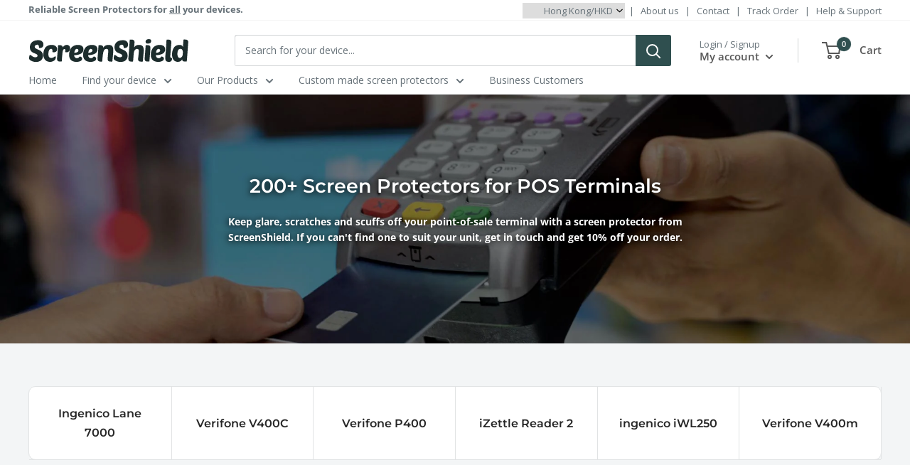

--- FILE ---
content_type: text/html; charset=utf-8
request_url: https://screenshield.hk/collections/pos-terminal
body_size: 48742
content:
<!doctype html>

<html class="no-js" lang="en">
  <head>
  
   <!-- Google Tag Manager -->
<script>
  window.dataLayer = window.dataLayer || [];
</script>
<script>
(function(w,d,s,l,i){w[l]=w[l]||[];w[l].push({"gtm.start":
  new Date().getTime(),event:"gtm.js"});var f=d.getElementsByTagName(s)[0],
  j=d.createElement(s),dl=l!="dataLayer"?"&l="+l:"";j.async=true;j.src=
  "https://www.googletagmanager.com/gtm.js?id="+i+dl;f.parentNode.insertBefore(j,f);
})(window,document,"script","dataLayer","GTM-PGW83L9");
</script>
<!-- End Google Tag Manager -->
<script id="elevar-gtm-suite-config" type="application/json">{"gtm_id": "GTM-PGW83L9", "event_config": {"cart_reconcile": true, "cart_view": true, "checkout_complete": true, "checkout_step": true, "collection_view": true, "product_add_to_cart": false, "product_add_to_cart_ajax": true, "product_remove_from_cart": true, "product_select": true, "product_view": true, "search_results_view": true, "user": true, "save_order_notes": true}, "gtm_suite_script": "https://cdn.shopify.com/s/files/1/0605/6869/9030/files/datalayer.js", "consent_enabled": false}</script>



  
  
  


      
    
 

    <meta charset="utf-8"><title>Screen Protectors for POS Terminals - ScreenShield</title>
<!-- CONDITIONAL INSERT - COLL PAGE -->

<meta name="description" content="The largest range of Screen Protectors for POS Terminals. Purchase online and get fast, tracked shipping nationwide and our perfect-fit guarantee. ScreenShield Screen Protectors."><meta name="viewport" content="width=device-width, initial-scale=1.0, height=device-height, minimum-scale=1.0, maximum-scale=1.0">
    <meta name="theme-color" content="#ff0000"><link rel="canonical" href="https://screenshield.hk/collections/pos-terminal"><link rel="shortcut icon" href="//screenshield.hk/cdn/shop/files/screenshield-square_96x96.png?v=1634781495" type="image/png"><link rel="preload" as="style" href="//screenshield.hk/cdn/shop/t/2/assets/theme.css?v=2591061498951173161722223779">
    <link rel="preload" as="script" href="//screenshield.hk/cdn/shop/t/2/assets/theme.js?v=50548662885519468661641829509">
    <link rel="preconnect" href="https://cdn.shopify.com">
    <link rel="preconnect" href="https://fonts.shopifycdn.com">
    <link rel="dns-prefetch" href="https://productreviews.shopifycdn.com">
    <link rel="dns-prefetch" href="https://ajax.googleapis.com">
    <link rel="dns-prefetch" href="https://maps.googleapis.com">
    <link rel="dns-prefetch" href="https://maps.gstatic.com">

    <meta property="og:type" content="website">
  <meta property="og:title" content="POS Terminals">
  <meta property="og:image" content="http://screenshield.hk/cdn/shop/products/27_T0662-scaled.jpg?v=1633625951">
  <meta property="og:image:secure_url" content="https://screenshield.hk/cdn/shop/products/27_T0662-scaled.jpg?v=1633625951">
  <meta property="og:image:width" content="2560">
  <meta property="og:image:height" content="2560"><meta property="og:description" content="The largest range of Screen Protectors for POS Terminals. Purchase online and get fast, tracked shipping nationwide and our perfect-fit guarantee. ScreenShield Screen Protectors."><meta property="og:url" content="https://screenshield.hk/collections/pos-terminal">
<meta property="og:site_name" content="ScreenShield"><meta name="twitter:card" content="summary"><meta name="twitter:title" content="POS Terminals">
  <meta name="twitter:description" content="We&#39;ve got a massive range of screen protectors for many brands of POS Terminals. View our range below, or use the search and filter options to find your device. Contact us if you can&#39;t find your device or for custom made options.">
  <meta name="twitter:image" content="https://screenshield.hk/cdn/shop/products/27_T0662-scaled_600x600_crop_center.jpg?v=1633625951">
    <link rel="preload" href="//screenshield.hk/cdn/fonts/montserrat/montserrat_n6.1326b3e84230700ef15b3a29fb520639977513e0.woff2" as="font" type="font/woff2" crossorigin><link rel="preload" href="//screenshield.hk/cdn/fonts/open_sans/opensans_n4.c32e4d4eca5273f6d4ee95ddf54b5bbb75fc9b61.woff2" as="font" type="font/woff2" crossorigin><style>
  @font-face {
  font-family: Montserrat;
  font-weight: 600;
  font-style: normal;
  font-display: swap;
  src: url("//screenshield.hk/cdn/fonts/montserrat/montserrat_n6.1326b3e84230700ef15b3a29fb520639977513e0.woff2") format("woff2"),
       url("//screenshield.hk/cdn/fonts/montserrat/montserrat_n6.652f051080eb14192330daceed8cd53dfdc5ead9.woff") format("woff");
}

  @font-face {
  font-family: "Open Sans";
  font-weight: 400;
  font-style: normal;
  font-display: swap;
  src: url("//screenshield.hk/cdn/fonts/open_sans/opensans_n4.c32e4d4eca5273f6d4ee95ddf54b5bbb75fc9b61.woff2") format("woff2"),
       url("//screenshield.hk/cdn/fonts/open_sans/opensans_n4.5f3406f8d94162b37bfa232b486ac93ee892406d.woff") format("woff");
}

@font-face {
  font-family: "Open Sans";
  font-weight: 600;
  font-style: normal;
  font-display: swap;
  src: url("//screenshield.hk/cdn/fonts/open_sans/opensans_n6.15aeff3c913c3fe570c19cdfeed14ce10d09fb08.woff2") format("woff2"),
       url("//screenshield.hk/cdn/fonts/open_sans/opensans_n6.14bef14c75f8837a87f70ce22013cb146ee3e9f3.woff") format("woff");
}

@font-face {
  font-family: Montserrat;
  font-weight: 600;
  font-style: italic;
  font-display: swap;
  src: url("//screenshield.hk/cdn/fonts/montserrat/montserrat_i6.e90155dd2f004112a61c0322d66d1f59dadfa84b.woff2") format("woff2"),
       url("//screenshield.hk/cdn/fonts/montserrat/montserrat_i6.41470518d8e9d7f1bcdd29a447c2397e5393943f.woff") format("woff");
}


  @font-face {
  font-family: "Open Sans";
  font-weight: 700;
  font-style: normal;
  font-display: swap;
  src: url("//screenshield.hk/cdn/fonts/open_sans/opensans_n7.a9393be1574ea8606c68f4441806b2711d0d13e4.woff2") format("woff2"),
       url("//screenshield.hk/cdn/fonts/open_sans/opensans_n7.7b8af34a6ebf52beb1a4c1d8c73ad6910ec2e553.woff") format("woff");
}

  @font-face {
  font-family: "Open Sans";
  font-weight: 400;
  font-style: italic;
  font-display: swap;
  src: url("//screenshield.hk/cdn/fonts/open_sans/opensans_i4.6f1d45f7a46916cc95c694aab32ecbf7509cbf33.woff2") format("woff2"),
       url("//screenshield.hk/cdn/fonts/open_sans/opensans_i4.4efaa52d5a57aa9a57c1556cc2b7465d18839daa.woff") format("woff");
}

  @font-face {
  font-family: "Open Sans";
  font-weight: 700;
  font-style: italic;
  font-display: swap;
  src: url("//screenshield.hk/cdn/fonts/open_sans/opensans_i7.916ced2e2ce15f7fcd95d196601a15e7b89ee9a4.woff2") format("woff2"),
       url("//screenshield.hk/cdn/fonts/open_sans/opensans_i7.99a9cff8c86ea65461de497ade3d515a98f8b32a.woff") format("woff");
}


  :root {
    --default-text-font-size : 15px;
    --base-text-font-size    : 14px;
    --heading-font-family    : Montserrat, sans-serif;
    --heading-font-weight    : 600;
    --heading-font-style     : normal;
    --text-font-family       : "Open Sans", sans-serif;
    --text-font-weight       : 400;
    --text-font-style        : normal;
    --text-font-bolder-weight: 600;
    --text-link-decoration   : underline;

    --text-color               : #677279;
    --text-color-rgb           : 103, 114, 121;
    --heading-color            : #262626;
    --border-color             : #e1e3e4;
    --border-color-rgb         : 225, 227, 228;
    --form-border-color        : #d4d6d8;
    --accent-color             : #ff0000;
    --accent-color-rgb         : 255, 0, 0;
    --link-color               : #00badb;
    --link-color-hover         : #00798e;
    --background               : #f3f5f6;
    --secondary-background     : #ffffff;
    --secondary-background-rgb : 255, 255, 255;
    --accent-background        : rgba(255, 0, 0, 0.08);

    --input-background: #ffffff;

    --error-color       : #ff0000;
    --error-background  : rgba(255, 0, 0, 0.07);
    --success-color     : #00aa00;
    --success-background: rgba(0, 170, 0, 0.11);

    --primary-button-background      : #60cc60;
    --primary-button-background-rgb  : 96, 204, 96;
    --primary-button-text-color      : #ffffff;
    --secondary-button-background    : #2f4f4f;
    --secondary-button-background-rgb: 47, 79, 79;
    --secondary-button-text-color    : #ffffff;

    --header-background      : #ffffff;
    --header-text-color      : #585858;
    --header-light-text-color: #677279;
    --header-border-color    : rgba(103, 114, 121, 0.3);
    --header-accent-color    : #2f4f4f;

    --footer-background-color:    #2f4f4f;
    --footer-heading-text-color:  #ffffff;
    --footer-body-text-color:     #f2f2f2;
    --footer-body-text-color-rgb: 242, 242, 242;
    --footer-accent-color:        #ff0000;
    --footer-accent-color-rgb:    255, 0, 0;
    --footer-border:              none;
    
    --flickity-arrow-color: #abb1b4;--product-on-sale-accent           : #ee0000;
    --product-on-sale-accent-rgb       : 238, 0, 0;
    --product-on-sale-color            : #ffffff;
    --product-in-stock-color           : #008a00;
    --product-low-stock-color          : #ee0000;
    --product-sold-out-color           : #8a9297;
    --product-custom-label-1-background: #008a00;
    --product-custom-label-1-color     : #ffffff;
    --product-custom-label-2-background: #00a500;
    --product-custom-label-2-color     : #ffffff;
    --product-review-star-color        : #ffbd00;

    --mobile-container-gutter : 20px;
    --desktop-container-gutter: 40px;

    /* Shopify related variables */
    --payment-terms-background-color: #f3f5f6;
  }
</style>

<script>
  // IE11 does not have support for CSS variables, so we have to polyfill them
  if (!(((window || {}).CSS || {}).supports && window.CSS.supports('(--a: 0)'))) {
    const script = document.createElement('script');
    script.type = 'text/javascript';
    script.src = 'https://cdn.jsdelivr.net/npm/css-vars-ponyfill@2';
    script.onload = function() {
      cssVars({});
    };

    document.getElementsByTagName('head')[0].appendChild(script);
  }
</script>

  
  


  
  

  <script>
    window.MeteorMenu = window.MeteorMenu || {};

    MeteorMenu.startedLoadingAt = Date.now();

    // Promise polyfill https://github.com/stefanpenner/es6-promise
    !function(t,e){"object"==typeof exports&&"undefined"!=typeof module?module.exports=e():"function"==typeof define&&define.amd?define(e):t.ES6Promise=e()}(this,function(){"use strict";function t(t){var e=typeof t;return null!==t&&("object"===e||"function"===e)}function e(t){return"function"==typeof t}function n(t){B=t}function r(t){G=t}function o(){return function(){return process.nextTick(a)}}function i(){return"undefined"!=typeof z?function(){z(a)}:c()}function s(){var t=0,e=new J(a),n=document.createTextNode("");return e.observe(n,{characterData:!0}),function(){n.data=t=++t%2}}function u(){var t=new MessageChannel;return t.port1.onmessage=a,function(){return t.port2.postMessage(0)}}function c(){var t=setTimeout;return function(){return t(a,1)}}function a(){for(var t=0;t<W;t+=2){var e=V[t],n=V[t+1];e(n),V[t]=void 0,V[t+1]=void 0}W=0}function f(){try{var t=Function("return this")().require("vertx");return z=t.runOnLoop||t.runOnContext,i()}catch(e){return c()}}function l(t,e){var n=this,r=new this.constructor(p);void 0===r[Z]&&O(r);var o=n._state;if(o){var i=arguments[o-1];G(function(){return P(o,r,i,n._result)})}else E(n,r,t,e);return r}function h(t){var e=this;if(t&&"object"==typeof t&&t.constructor===e)return t;var n=new e(p);return g(n,t),n}function p(){}function v(){return new TypeError("You cannot resolve a promise with itself")}function d(){return new TypeError("A promises callback cannot return that same promise.")}function _(t){try{return t.then}catch(e){return nt.error=e,nt}}function y(t,e,n,r){try{t.call(e,n,r)}catch(o){return o}}function m(t,e,n){G(function(t){var r=!1,o=y(n,e,function(n){r||(r=!0,e!==n?g(t,n):S(t,n))},function(e){r||(r=!0,j(t,e))},"Settle: "+(t._label||" unknown promise"));!r&&o&&(r=!0,j(t,o))},t)}function b(t,e){e._state===tt?S(t,e._result):e._state===et?j(t,e._result):E(e,void 0,function(e){return g(t,e)},function(e){return j(t,e)})}function w(t,n,r){n.constructor===t.constructor&&r===l&&n.constructor.resolve===h?b(t,n):r===nt?(j(t,nt.error),nt.error=null):void 0===r?S(t,n):e(r)?m(t,n,r):S(t,n)}function g(e,n){e===n?j(e,v()):t(n)?w(e,n,_(n)):S(e,n)}function A(t){t._onerror&&t._onerror(t._result),T(t)}function S(t,e){t._state===$&&(t._result=e,t._state=tt,0!==t._subscribers.length&&G(T,t))}function j(t,e){t._state===$&&(t._state=et,t._result=e,G(A,t))}function E(t,e,n,r){var o=t._subscribers,i=o.length;t._onerror=null,o[i]=e,o[i+tt]=n,o[i+et]=r,0===i&&t._state&&G(T,t)}function T(t){var e=t._subscribers,n=t._state;if(0!==e.length){for(var r=void 0,o=void 0,i=t._result,s=0;s<e.length;s+=3)r=e[s],o=e[s+n],r?P(n,r,o,i):o(i);t._subscribers.length=0}}function M(t,e){try{return t(e)}catch(n){return nt.error=n,nt}}function P(t,n,r,o){var i=e(r),s=void 0,u=void 0,c=void 0,a=void 0;if(i){if(s=M(r,o),s===nt?(a=!0,u=s.error,s.error=null):c=!0,n===s)return void j(n,d())}else s=o,c=!0;n._state!==$||(i&&c?g(n,s):a?j(n,u):t===tt?S(n,s):t===et&&j(n,s))}function x(t,e){try{e(function(e){g(t,e)},function(e){j(t,e)})}catch(n){j(t,n)}}function C(){return rt++}function O(t){t[Z]=rt++,t._state=void 0,t._result=void 0,t._subscribers=[]}function k(){return new Error("Array Methods must be provided an Array")}function F(t){return new ot(this,t).promise}function Y(t){var e=this;return new e(U(t)?function(n,r){for(var o=t.length,i=0;i<o;i++)e.resolve(t[i]).then(n,r)}:function(t,e){return e(new TypeError("You must pass an array to race."))})}function q(t){var e=this,n=new e(p);return j(n,t),n}function D(){throw new TypeError("You must pass a resolver function as the first argument to the promise constructor")}function K(){throw new TypeError("Failed to construct 'Promise': Please use the 'new' operator, this object constructor cannot be called as a function.")}function L(){var t=void 0;if("undefined"!=typeof global)t=global;else if("undefined"!=typeof self)t=self;else try{t=Function("return this")()}catch(e){throw new Error("polyfill failed because global object is unavailable in this environment")}var n=t.Promise;if(n){var r=null;try{r=Object.prototype.toString.call(n.resolve())}catch(e){}if("[object Promise]"===r&&!n.cast)return}t.Promise=it}var N=void 0;N=Array.isArray?Array.isArray:function(t){return"[object Array]"===Object.prototype.toString.call(t)};var U=N,W=0,z=void 0,B=void 0,G=function(t,e){V[W]=t,V[W+1]=e,W+=2,2===W&&(B?B(a):X())},H="undefined"!=typeof window?window:void 0,I=H||{},J=I.MutationObserver||I.WebKitMutationObserver,Q="undefined"==typeof self&&"undefined"!=typeof process&&"[object process]"==={}.toString.call(process),R="undefined"!=typeof Uint8ClampedArray&&"undefined"!=typeof importScripts&&"undefined"!=typeof MessageChannel,V=new Array(1e3),X=void 0;X=Q?o():J?s():R?u():void 0===H&&"function"==typeof require?f():c();var Z=Math.random().toString(36).substring(2),$=void 0,tt=1,et=2,nt={error:null},rt=0,ot=function(){function t(t,e){this._instanceConstructor=t,this.promise=new t(p),this.promise[Z]||O(this.promise),U(e)?(this.length=e.length,this._remaining=e.length,this._result=new Array(this.length),0===this.length?S(this.promise,this._result):(this.length=this.length||0,this._enumerate(e),0===this._remaining&&S(this.promise,this._result))):j(this.promise,k())}return t.prototype._enumerate=function(t){for(var e=0;this._state===$&&e<t.length;e++)this._eachEntry(t[e],e)},t.prototype._eachEntry=function(t,e){var n=this._instanceConstructor,r=n.resolve;if(r===h){var o=_(t);if(o===l&&t._state!==$)this._settledAt(t._state,e,t._result);else if("function"!=typeof o)this._remaining--,this._result[e]=t;else if(n===it){var i=new n(p);w(i,t,o),this._willSettleAt(i,e)}else this._willSettleAt(new n(function(e){return e(t)}),e)}else this._willSettleAt(r(t),e)},t.prototype._settledAt=function(t,e,n){var r=this.promise;r._state===$&&(this._remaining--,t===et?j(r,n):this._result[e]=n),0===this._remaining&&S(r,this._result)},t.prototype._willSettleAt=function(t,e){var n=this;E(t,void 0,function(t){return n._settledAt(tt,e,t)},function(t){return n._settledAt(et,e,t)})},t}(),it=function(){function t(e){this[Z]=C(),this._result=this._state=void 0,this._subscribers=[],p!==e&&("function"!=typeof e&&D(),this instanceof t?x(this,e):K())}return t.prototype["catch"]=function(t){return this.then(null,t)},t.prototype["finally"]=function(t){var n=this,r=n.constructor;return e(t)?n.then(function(e){return r.resolve(t()).then(function(){return e})},function(e){return r.resolve(t()).then(function(){throw e})}):n.then(t,t)},t}();return it.prototype.then=l,it.all=F,it.race=Y,it.resolve=h,it.reject=q,it._setScheduler=n,it._setAsap=r,it._asap=G,it.polyfill=L,it.Promise=it,it.polyfill(),it});

    // Fetch polyfill https://github.com/developit/unfetch
    self.fetch||(self.fetch=function(e,n){return n=n||{},new Promise(function(t,s){var r=new XMLHttpRequest,o=[],u=[],i={},a=function(){return{ok:2==(r.status/100|0),statusText:r.statusText,status:r.status,url:r.responseURL,text:function(){return Promise.resolve(r.responseText)},json:function(){return Promise.resolve(JSON.parse(r.responseText))},blob:function(){return Promise.resolve(new Blob([r.response]))},clone:a,headers:{keys:function(){return o},entries:function(){return u},get:function(e){return i[e.toLowerCase()]},has:function(e){return e.toLowerCase()in i}}}};for(var c in r.open(n.method||"get",e,!0),r.onload=function(){r.getAllResponseHeaders().replace(/^(.*?):[^\S\n]*([\s\S]*?)$/gm,function(e,n,t){o.push(n=n.toLowerCase()),u.push([n,t]),i[n]=i[n]?i[n]+","+t:t}),t(a())},r.onerror=s,r.withCredentials="include"==n.credentials,n.headers)r.setRequestHeader(c,n.headers[c]);r.send(n.body||null)})});

  
    MeteorMenu.loadData=function(){function e(){return new Promise(function(e){var t=document.createElement("link");t.rel="stylesheet",t.href="//screenshield.hk/cdn/shop/t/2/assets/meteor-menu.css?v=11957129773164742741637103383",t.onload=function(){e()},document.head.appendChild(t)})}function t(){window.performance&&1==window.performance.navigation.type?sessionStorage.removeItem(i):window.performance||sessionStorage.removeItem(i)}function n(){return t(),new Promise(function(e,t){function n(t){return MeteorMenu.data=t,e()}var s=r();if(s)return n(s);fetch(a,{credentials:"include"}).then(function(e){return e.text()}).then(function(e){const t=document.createElement("html");t.innerHTML=e;const r=t.querySelector("script#meteor-menu-data");if(!r)throw new Error("[Meteor Mega Menus] Could not find script#meteor-menu-data in async menu data endpoint");const a=JSON.parse(r.textContent);o(a),sessionStorage.setItem(i,JSON.stringify(a)),n(a)})["catch"](function(e){t(e)})})}function r(){var e=sessionStorage.getItem(i);if(e)try{return JSON.parse(e)}catch(t){console.warn("Meteor Mega Menus: Malformed cached menu data, expected a JSON string but instead got:",e),console.warn("If you are seeing this error, please get in touch with us at support@heliumdev.com"),sessionStorage.removeItem(i)}}function o(e){var t=[],n={linklists:function(e){if(!(e instanceof Object))return"linklists must be an Object"}};for(var r in n){var o=e[r],a=n[r](o);a&&t.push({key:r,error:a,value:o})}if(t.length>0)throw console.error("Meteor Mega Menus: Invalid keys detected in menu data",t),new Error("Malformed menu data")}var a="/products?view=meteor&timestamp="+Date.now(),i="meteor:menu_data",s=[e(),n()];Promise.all(s).then(function(){MeteorMenu.loaded=!0,MeteorMenu.dataReady&&MeteorMenu.dataReady()})["catch"](function(e){throw console.error("Meteor Mega Menus: Encountered an error while attempting to fetchMenuData from '"+a+"'"),new Error(e)})},MeteorMenu.loadData();
  

  </script>

  <script type="text/javascript" src="//screenshield.hk/cdn/shop/t/2/assets/meteor-menu.js?v=109337858186018105631637279693" async></script>


  <script>window.performance && window.performance.mark && window.performance.mark('shopify.content_for_header.start');</script><meta name="facebook-domain-verification" content="a2kdmxzcos3srq9kbi1kin92gn6ur2">
<meta name="facebook-domain-verification" content="j5p0r0vj1wqixymbwvs5da28bghyey">
<meta name="facebook-domain-verification" content="hgj3eb01a712szebrpllywqmd7b5ga">
<meta id="shopify-digital-wallet" name="shopify-digital-wallet" content="/55059480829/digital_wallets/dialog">
<meta name="shopify-checkout-api-token" content="c5cfc7866b07ba984ff4d813540da71d">
<link rel="alternate" type="application/atom+xml" title="Feed" href="/collections/pos-terminal.atom" />
<link rel="alternate" hreflang="x-default" href="https://screenshield.com.au/collections/pos-terminal">
<link rel="alternate" hreflang="en" href="https://screenshield.com.au/collections/pos-terminal">
<link rel="alternate" hreflang="en-SG" href="https://screenshield.sg/collections/pos-terminal">
<link rel="alternate" hreflang="en-TH" href="https://screenshield.sg/collections/pos-terminal">
<link rel="alternate" hreflang="en-PH" href="https://screenshield.sg/collections/pos-terminal">
<link rel="alternate" hreflang="en-MY" href="https://screenshield.sg/collections/pos-terminal">
<link rel="alternate" hreflang="en-ID" href="https://screenshield.sg/collections/pos-terminal">
<link rel="alternate" hreflang="en-HK" href="https://screenshield.hk/collections/pos-terminal">
<link rel="alternate" hreflang="en-ZA" href="https://screenshield.co.za/collections/pos-terminal">
<link rel="alternate" hreflang="en-US" href="https://screenshield.us/collections/pos-terminal">
<link rel="alternate" hreflang="en-NZ" href="https://screenshield.co.nz/collections/pos-terminal">
<link rel="alternate" hreflang="en-GB" href="https://screenshield.uk/collections/pos-terminal">
<link rel="alternate" hreflang="en-IE" href="https://screenshield.uk/collections/pos-terminal">
<link rel="alternate" type="application/json+oembed" href="https://screenshield.hk/collections/pos-terminal.oembed">
<script async="async" src="/checkouts/internal/preloads.js?locale=en-HK"></script>
<link rel="preconnect" href="https://shop.app" crossorigin="anonymous">
<script async="async" src="https://shop.app/checkouts/internal/preloads.js?locale=en-HK&shop_id=55059480829" crossorigin="anonymous"></script>
<script id="apple-pay-shop-capabilities" type="application/json">{"shopId":55059480829,"countryCode":"AU","currencyCode":"HKD","merchantCapabilities":["supports3DS"],"merchantId":"gid:\/\/shopify\/Shop\/55059480829","merchantName":"ScreenShield","requiredBillingContactFields":["postalAddress","email","phone"],"requiredShippingContactFields":["postalAddress","email","phone"],"shippingType":"shipping","supportedNetworks":["visa","masterCard","amex","jcb"],"total":{"type":"pending","label":"ScreenShield","amount":"1.00"},"shopifyPaymentsEnabled":true,"supportsSubscriptions":true}</script>
<script id="shopify-features" type="application/json">{"accessToken":"c5cfc7866b07ba984ff4d813540da71d","betas":["rich-media-storefront-analytics"],"domain":"screenshield.hk","predictiveSearch":true,"shopId":55059480829,"locale":"en"}</script>
<script>var Shopify = Shopify || {};
Shopify.shop = "screenshieldgroup.myshopify.com";
Shopify.locale = "en";
Shopify.currency = {"active":"HKD","rate":"5.0"};
Shopify.country = "HK";
Shopify.theme = {"name":"Warehouse","id":120626184445,"schema_name":"Warehouse","schema_version":"2.3.4","theme_store_id":871,"role":"main"};
Shopify.theme.handle = "null";
Shopify.theme.style = {"id":null,"handle":null};
Shopify.cdnHost = "screenshield.hk/cdn";
Shopify.routes = Shopify.routes || {};
Shopify.routes.root = "/";</script>
<script type="module">!function(o){(o.Shopify=o.Shopify||{}).modules=!0}(window);</script>
<script>!function(o){function n(){var o=[];function n(){o.push(Array.prototype.slice.apply(arguments))}return n.q=o,n}var t=o.Shopify=o.Shopify||{};t.loadFeatures=n(),t.autoloadFeatures=n()}(window);</script>
<script>
  window.ShopifyPay = window.ShopifyPay || {};
  window.ShopifyPay.apiHost = "shop.app\/pay";
  window.ShopifyPay.redirectState = null;
</script>
<script id="shop-js-analytics" type="application/json">{"pageType":"collection"}</script>
<script defer="defer" async type="module" src="//screenshield.hk/cdn/shopifycloud/shop-js/modules/v2/client.init-shop-cart-sync_C5BV16lS.en.esm.js"></script>
<script defer="defer" async type="module" src="//screenshield.hk/cdn/shopifycloud/shop-js/modules/v2/chunk.common_CygWptCX.esm.js"></script>
<script type="module">
  await import("//screenshield.hk/cdn/shopifycloud/shop-js/modules/v2/client.init-shop-cart-sync_C5BV16lS.en.esm.js");
await import("//screenshield.hk/cdn/shopifycloud/shop-js/modules/v2/chunk.common_CygWptCX.esm.js");

  window.Shopify.SignInWithShop?.initShopCartSync?.({"fedCMEnabled":true,"windoidEnabled":true});

</script>
<script>
  window.Shopify = window.Shopify || {};
  if (!window.Shopify.featureAssets) window.Shopify.featureAssets = {};
  window.Shopify.featureAssets['shop-js'] = {"shop-cart-sync":["modules/v2/client.shop-cart-sync_ZFArdW7E.en.esm.js","modules/v2/chunk.common_CygWptCX.esm.js"],"init-fed-cm":["modules/v2/client.init-fed-cm_CmiC4vf6.en.esm.js","modules/v2/chunk.common_CygWptCX.esm.js"],"shop-button":["modules/v2/client.shop-button_tlx5R9nI.en.esm.js","modules/v2/chunk.common_CygWptCX.esm.js"],"shop-cash-offers":["modules/v2/client.shop-cash-offers_DOA2yAJr.en.esm.js","modules/v2/chunk.common_CygWptCX.esm.js","modules/v2/chunk.modal_D71HUcav.esm.js"],"init-windoid":["modules/v2/client.init-windoid_sURxWdc1.en.esm.js","modules/v2/chunk.common_CygWptCX.esm.js"],"shop-toast-manager":["modules/v2/client.shop-toast-manager_ClPi3nE9.en.esm.js","modules/v2/chunk.common_CygWptCX.esm.js"],"init-shop-email-lookup-coordinator":["modules/v2/client.init-shop-email-lookup-coordinator_B8hsDcYM.en.esm.js","modules/v2/chunk.common_CygWptCX.esm.js"],"init-shop-cart-sync":["modules/v2/client.init-shop-cart-sync_C5BV16lS.en.esm.js","modules/v2/chunk.common_CygWptCX.esm.js"],"avatar":["modules/v2/client.avatar_BTnouDA3.en.esm.js"],"pay-button":["modules/v2/client.pay-button_FdsNuTd3.en.esm.js","modules/v2/chunk.common_CygWptCX.esm.js"],"init-customer-accounts":["modules/v2/client.init-customer-accounts_DxDtT_ad.en.esm.js","modules/v2/client.shop-login-button_C5VAVYt1.en.esm.js","modules/v2/chunk.common_CygWptCX.esm.js","modules/v2/chunk.modal_D71HUcav.esm.js"],"init-shop-for-new-customer-accounts":["modules/v2/client.init-shop-for-new-customer-accounts_ChsxoAhi.en.esm.js","modules/v2/client.shop-login-button_C5VAVYt1.en.esm.js","modules/v2/chunk.common_CygWptCX.esm.js","modules/v2/chunk.modal_D71HUcav.esm.js"],"shop-login-button":["modules/v2/client.shop-login-button_C5VAVYt1.en.esm.js","modules/v2/chunk.common_CygWptCX.esm.js","modules/v2/chunk.modal_D71HUcav.esm.js"],"init-customer-accounts-sign-up":["modules/v2/client.init-customer-accounts-sign-up_CPSyQ0Tj.en.esm.js","modules/v2/client.shop-login-button_C5VAVYt1.en.esm.js","modules/v2/chunk.common_CygWptCX.esm.js","modules/v2/chunk.modal_D71HUcav.esm.js"],"shop-follow-button":["modules/v2/client.shop-follow-button_Cva4Ekp9.en.esm.js","modules/v2/chunk.common_CygWptCX.esm.js","modules/v2/chunk.modal_D71HUcav.esm.js"],"checkout-modal":["modules/v2/client.checkout-modal_BPM8l0SH.en.esm.js","modules/v2/chunk.common_CygWptCX.esm.js","modules/v2/chunk.modal_D71HUcav.esm.js"],"lead-capture":["modules/v2/client.lead-capture_Bi8yE_yS.en.esm.js","modules/v2/chunk.common_CygWptCX.esm.js","modules/v2/chunk.modal_D71HUcav.esm.js"],"shop-login":["modules/v2/client.shop-login_D6lNrXab.en.esm.js","modules/v2/chunk.common_CygWptCX.esm.js","modules/v2/chunk.modal_D71HUcav.esm.js"],"payment-terms":["modules/v2/client.payment-terms_CZxnsJam.en.esm.js","modules/v2/chunk.common_CygWptCX.esm.js","modules/v2/chunk.modal_D71HUcav.esm.js"]};
</script>
<script>(function() {
  var isLoaded = false;
  function asyncLoad() {
    if (isLoaded) return;
    isLoaded = true;
    var urls = ["https:\/\/static2.rapidsearch.dev\/resultpage.js?shop=screenshieldgroup.myshopify.com","https:\/\/cdn.shopify.com\/s\/files\/1\/0550\/5948\/0829\/t\/2\/assets\/verify-meteor-menu.js?meteor_tier=free\u0026shop=screenshieldgroup.myshopify.com","https:\/\/tabs.stationmade.com\/registered-scripts\/tabs-by-station.js?shop=screenshieldgroup.myshopify.com","https:\/\/loox.io\/widget\/4LnsmQ0hQ6\/loox.1721958421979.js?shop=screenshieldgroup.myshopify.com","https:\/\/cdn.hextom.com\/js\/eventpromotionbar.js?shop=screenshieldgroup.myshopify.com"];
    for (var i = 0; i < urls.length; i++) {
      var s = document.createElement('script');
      s.type = 'text/javascript';
      s.async = true;
      s.src = urls[i];
      var x = document.getElementsByTagName('script')[0];
      x.parentNode.insertBefore(s, x);
    }
  };
  if(window.attachEvent) {
    window.attachEvent('onload', asyncLoad);
  } else {
    window.addEventListener('load', asyncLoad, false);
  }
})();</script>
<script id="__st">var __st={"a":55059480829,"offset":39600,"reqid":"d9b44567-255e-423f-80c9-85532f776c9e-1768752017","pageurl":"screenshield.hk\/collections\/pos-terminal","u":"12758952bc3e","p":"collection","rtyp":"collection","rid":288368099581};</script>
<script>window.ShopifyPaypalV4VisibilityTracking = true;</script>
<script id="captcha-bootstrap">!function(){'use strict';const t='contact',e='account',n='new_comment',o=[[t,t],['blogs',n],['comments',n],[t,'customer']],c=[[e,'customer_login'],[e,'guest_login'],[e,'recover_customer_password'],[e,'create_customer']],r=t=>t.map((([t,e])=>`form[action*='/${t}']:not([data-nocaptcha='true']) input[name='form_type'][value='${e}']`)).join(','),a=t=>()=>t?[...document.querySelectorAll(t)].map((t=>t.form)):[];function s(){const t=[...o],e=r(t);return a(e)}const i='password',u='form_key',d=['recaptcha-v3-token','g-recaptcha-response','h-captcha-response',i],f=()=>{try{return window.sessionStorage}catch{return}},m='__shopify_v',_=t=>t.elements[u];function p(t,e,n=!1){try{const o=window.sessionStorage,c=JSON.parse(o.getItem(e)),{data:r}=function(t){const{data:e,action:n}=t;return t[m]||n?{data:e,action:n}:{data:t,action:n}}(c);for(const[e,n]of Object.entries(r))t.elements[e]&&(t.elements[e].value=n);n&&o.removeItem(e)}catch(o){console.error('form repopulation failed',{error:o})}}const l='form_type',E='cptcha';function T(t){t.dataset[E]=!0}const w=window,h=w.document,L='Shopify',v='ce_forms',y='captcha';let A=!1;((t,e)=>{const n=(g='f06e6c50-85a8-45c8-87d0-21a2b65856fe',I='https://cdn.shopify.com/shopifycloud/storefront-forms-hcaptcha/ce_storefront_forms_captcha_hcaptcha.v1.5.2.iife.js',D={infoText:'Protected by hCaptcha',privacyText:'Privacy',termsText:'Terms'},(t,e,n)=>{const o=w[L][v],c=o.bindForm;if(c)return c(t,g,e,D).then(n);var r;o.q.push([[t,g,e,D],n]),r=I,A||(h.body.append(Object.assign(h.createElement('script'),{id:'captcha-provider',async:!0,src:r})),A=!0)});var g,I,D;w[L]=w[L]||{},w[L][v]=w[L][v]||{},w[L][v].q=[],w[L][y]=w[L][y]||{},w[L][y].protect=function(t,e){n(t,void 0,e),T(t)},Object.freeze(w[L][y]),function(t,e,n,w,h,L){const[v,y,A,g]=function(t,e,n){const i=e?o:[],u=t?c:[],d=[...i,...u],f=r(d),m=r(i),_=r(d.filter((([t,e])=>n.includes(e))));return[a(f),a(m),a(_),s()]}(w,h,L),I=t=>{const e=t.target;return e instanceof HTMLFormElement?e:e&&e.form},D=t=>v().includes(t);t.addEventListener('submit',(t=>{const e=I(t);if(!e)return;const n=D(e)&&!e.dataset.hcaptchaBound&&!e.dataset.recaptchaBound,o=_(e),c=g().includes(e)&&(!o||!o.value);(n||c)&&t.preventDefault(),c&&!n&&(function(t){try{if(!f())return;!function(t){const e=f();if(!e)return;const n=_(t);if(!n)return;const o=n.value;o&&e.removeItem(o)}(t);const e=Array.from(Array(32),(()=>Math.random().toString(36)[2])).join('');!function(t,e){_(t)||t.append(Object.assign(document.createElement('input'),{type:'hidden',name:u})),t.elements[u].value=e}(t,e),function(t,e){const n=f();if(!n)return;const o=[...t.querySelectorAll(`input[type='${i}']`)].map((({name:t})=>t)),c=[...d,...o],r={};for(const[a,s]of new FormData(t).entries())c.includes(a)||(r[a]=s);n.setItem(e,JSON.stringify({[m]:1,action:t.action,data:r}))}(t,e)}catch(e){console.error('failed to persist form',e)}}(e),e.submit())}));const S=(t,e)=>{t&&!t.dataset[E]&&(n(t,e.some((e=>e===t))),T(t))};for(const o of['focusin','change'])t.addEventListener(o,(t=>{const e=I(t);D(e)&&S(e,y())}));const B=e.get('form_key'),M=e.get(l),P=B&&M;t.addEventListener('DOMContentLoaded',(()=>{const t=y();if(P)for(const e of t)e.elements[l].value===M&&p(e,B);[...new Set([...A(),...v().filter((t=>'true'===t.dataset.shopifyCaptcha))])].forEach((e=>S(e,t)))}))}(h,new URLSearchParams(w.location.search),n,t,e,['guest_login'])})(!0,!0)}();</script>
<script integrity="sha256-4kQ18oKyAcykRKYeNunJcIwy7WH5gtpwJnB7kiuLZ1E=" data-source-attribution="shopify.loadfeatures" defer="defer" src="//screenshield.hk/cdn/shopifycloud/storefront/assets/storefront/load_feature-a0a9edcb.js" crossorigin="anonymous"></script>
<script crossorigin="anonymous" defer="defer" src="//screenshield.hk/cdn/shopifycloud/storefront/assets/shopify_pay/storefront-65b4c6d7.js?v=20250812"></script>
<script data-source-attribution="shopify.dynamic_checkout.dynamic.init">var Shopify=Shopify||{};Shopify.PaymentButton=Shopify.PaymentButton||{isStorefrontPortableWallets:!0,init:function(){window.Shopify.PaymentButton.init=function(){};var t=document.createElement("script");t.src="https://screenshield.hk/cdn/shopifycloud/portable-wallets/latest/portable-wallets.en.js",t.type="module",document.head.appendChild(t)}};
</script>
<script data-source-attribution="shopify.dynamic_checkout.buyer_consent">
  function portableWalletsHideBuyerConsent(e){var t=document.getElementById("shopify-buyer-consent"),n=document.getElementById("shopify-subscription-policy-button");t&&n&&(t.classList.add("hidden"),t.setAttribute("aria-hidden","true"),n.removeEventListener("click",e))}function portableWalletsShowBuyerConsent(e){var t=document.getElementById("shopify-buyer-consent"),n=document.getElementById("shopify-subscription-policy-button");t&&n&&(t.classList.remove("hidden"),t.removeAttribute("aria-hidden"),n.addEventListener("click",e))}window.Shopify?.PaymentButton&&(window.Shopify.PaymentButton.hideBuyerConsent=portableWalletsHideBuyerConsent,window.Shopify.PaymentButton.showBuyerConsent=portableWalletsShowBuyerConsent);
</script>
<script data-source-attribution="shopify.dynamic_checkout.cart.bootstrap">document.addEventListener("DOMContentLoaded",(function(){function t(){return document.querySelector("shopify-accelerated-checkout-cart, shopify-accelerated-checkout")}if(t())Shopify.PaymentButton.init();else{new MutationObserver((function(e,n){t()&&(Shopify.PaymentButton.init(),n.disconnect())})).observe(document.body,{childList:!0,subtree:!0})}}));
</script>
<link id="shopify-accelerated-checkout-styles" rel="stylesheet" media="screen" href="https://screenshield.hk/cdn/shopifycloud/portable-wallets/latest/accelerated-checkout-backwards-compat.css" crossorigin="anonymous">
<style id="shopify-accelerated-checkout-cart">
        #shopify-buyer-consent {
  margin-top: 1em;
  display: inline-block;
  width: 100%;
}

#shopify-buyer-consent.hidden {
  display: none;
}

#shopify-subscription-policy-button {
  background: none;
  border: none;
  padding: 0;
  text-decoration: underline;
  font-size: inherit;
  cursor: pointer;
}

#shopify-subscription-policy-button::before {
  box-shadow: none;
}

      </style>

<script>window.performance && window.performance.mark && window.performance.mark('shopify.content_for_header.end');</script>

    <link rel="stylesheet" href="//screenshield.hk/cdn/shop/t/2/assets/theme.css?v=2591061498951173161722223779">

    


  <script type="application/ld+json">
  {
    "@context": "http://schema.org",
    "@type": "BreadcrumbList",
  "itemListElement": [{
      "@type": "ListItem",
      "position": 1,
      "name": "Home",
      "item": "https://screenshield.com.au"
    },{
          "@type": "ListItem",
          "position": 2,
          "name": "POS Terminals",
          "item": "https://screenshield.com.au/collections/pos-terminal"
        }]
  }
  </script>


    <script>
      // This allows to expose several variables to the global scope, to be used in scripts
      window.theme = {
        pageType: "collection",
        cartCount: 0,
        moneyFormat: "${{amount}}",
        moneyWithCurrencyFormat: "HK${{amount}}",
        currencyCodeEnabled: true,
        showDiscount: true,
        discountMode: "percentage",
        searchMode: "product",
        searchUnavailableProducts: "last",
        cartType: "drawer"
      };

      window.routes = {
        rootUrl: "\/",
        rootUrlWithoutSlash: '',
        cartUrl: "\/cart",
        cartAddUrl: "\/cart\/add",
        cartChangeUrl: "\/cart\/change",
        searchUrl: "\/search",
        productRecommendationsUrl: "\/recommendations\/products"
      };

      window.languages = {
        productRegularPrice: "Regular price",
        productSalePrice: "Sale price",
        collectionOnSaleLabel: "Save {{savings}}",
        productFormUnavailable: "Unavailable",
        productFormAddToCart: "Add to cart",
        productFormSoldOut: "Sold out",
        productAdded: "Product has been added to your cart",
        productAddedShort: "Added!",
        shippingEstimatorNoResults: "No shipping could be found for your address.",
        shippingEstimatorOneResult: "There is one shipping rate for your address:",
        shippingEstimatorMultipleResults: "There are {{count}} shipping rates for your address:",
        shippingEstimatorErrors: "There are some errors:"
      };

      window.lazySizesConfig = {
        loadHidden: false,
        hFac: 0.8,
        expFactor: 3,
        customMedia: {
          '--phone': '(max-width: 640px)',
          '--tablet': '(min-width: 641px) and (max-width: 1023px)',
          '--lap': '(min-width: 1024px)'
        }
      };

      document.documentElement.className = document.documentElement.className.replace('no-js', 'js');
    </script><script src="//screenshield.hk/cdn/shop/t/2/assets/theme.js?v=50548662885519468661641829509" defer></script>
    <script src="//screenshield.hk/cdn/shop/t/2/assets/custom.js?v=54761814831326295771661386785" defer></script><script>
        (function () {
          window.onpageshow = function() {
            // We force re-freshing the cart content onpageshow, as most browsers will serve a cache copy when hitting the
            // back button, which cause staled data
            document.documentElement.dispatchEvent(new CustomEvent('cart:refresh', {
              bubbles: true,
              detail: {scrollToTop: false}
            }));
          };
        })();
      </script><!-- ASL Snippet Placeholder --> 

<style>
  .content_HongKongSAR {display:contents!important;}
    </style>
    
 


  <script type="text/javascript">
    window.RapidSearchAdmin = false;
  </script>


<!-- Global site tag (gtag.js) - Google Analytics -->
<script async src="https://www.googletagmanager.com/gtag/js?id=UA-87911155-1"></script>
<script>
  window.dataLayer = window.dataLayer || [];
  function gtag(){dataLayer.push(arguments);}
  gtag('js', new Date());

  gtag('config', 'UA-87911155-1');
</script>



<meta name="facebook-domain-verification" content="6c10waudj913gciowp2vhekhh8afem" />






  

  <script>
  datalayer = [];
  dataLayer.push({
    'event': 'view_item_list',
    'item_list_id': '288368099581',    
    'item_list_name': 'POS Terminals',
    'items': [
    
    { 
     'item_id': '242108',
     'item_name': 'Nano Glass Screen Protector for Oracle Micros Workstation 655',
     'price': '186.90'
    },
    
    { 
     'item_id': '242113',
     'item_name': 'Nano Glass Screen Protector for Signotec Signature Kappa',
     'price': '186.90'
    },
    
    { 
     'item_id': '242116',
     'item_name': 'Nano Glass Screen Protector for Signotec Signature Sigma Lite',
     'price': '186.90'
    },
    
    { 
     'item_id': '27021',
     'item_name': 'BROTECT AirGlass Glass Screen Protector for iZettle Reader 2',
     'price': '186.90'
    },
    
    { 
     'item_id': '158535',
     'item_name': '6x Savvies SU75 Screen Protector for Ingenico Move/5000',
     'price': '186.90'
    },
    
    { 
     'item_id': '26834',
     'item_name': 'BROTECT AirGlass Glass Screen Protector for ingenico iCT250',
     'price': '186.90'
    },
    
    { 
     'item_id': '26843',
     'item_name': 'BROTECT AirGlass Glass Screen Protector for Ingenico Move/5000',
     'price': '186.90'
    },
    
    { 
     'item_id': '26831',
     'item_name': 'BROTECT AirGlass Glass Screen Protector for Ingenico H5000',
     'price': '186.90'
    },
    
    { 
     'item_id': '26840',
     'item_name': 'BROTECT AirGlass Glass Screen Protector for Ingenico Lane 7000',
     'price': '186.90'
    },
    
    { 
     'item_id': '26837',
     'item_name': 'BROTECT AirGlass Glass Screen Protector for ingenico iWL250',
     'price': '186.90'
    },
    
    { 
     'item_id': '241942',
     'item_name': 'Nano Glass Screen Protector for Verifone M400',
     'price': '186.90'
    },
    
    { 
     'item_id': '241945',
     'item_name': 'Nano Glass Screen Protector for Verifone X990',
     'price': '186.90'
    },
    
    { 
     'item_id': '44288',
     'item_name': 'BROTECT AirGlass Glass Screen Protector for Verifone CCV',
     'price': '186.90'
    },
    
    { 
     'item_id': '44294',
     'item_name': 'BROTECT AirGlass Glass Screen Protector for Verifone H5000',
     'price': '186.90'
    },
    
    { 
     'item_id': '44300',
     'item_name': 'BROTECT AirGlass Glass Screen Protector for Verifone V400c',
     'price': '186.90'
    },
    
    { 
     'item_id': '44297',
     'item_name': 'BROTECT AirGlass Glass Screen Protector for Verifone P400',
     'price': '186.90'
    },
    
    { 
     'item_id': '44303',
     'item_name': 'BROTECT AirGlass Glass Screen Protector for Verifone V400m',
     'price': '186.90'
    },
    
    { 
     'item_id': '44291',
     'item_name': 'BROTECT AirGlass Glass Screen Protector for Verifone e280',
     'price': '186.90'
    },
    
    { 
     'item_id': '7463780745469',
     'item_name': '6x Savvies SU75 Screen Protector for Ingenico Axium DX8000',
     'price': '186.90'
    },
    
    { 
     'item_id': '7466466902269',
     'item_name': 'BROTECT AirGlass Glass Screen Protector for Ingenico Apos A8',
     'price': '186.90'
    },
    
    { 
     'item_id': '7466467229949',
     'item_name': 'BROTECT AirGlass Glass Screen Protector for Ingenico Axium DX8000',
     'price': '186.90'
    },
    
    { 
     'item_id': '7466467524861',
     'item_name': 'BROTECT AirGlass Glass Screen Protector for Ingenico Axium EX8000',
     'price': '186.90'
    },
    
    { 
     'item_id': '7841092698365',
     'item_name': 'BROTECT AirGlass Glass Screen Protector for Ingenico iWL 250',
     'price': '186.90'
    },
    
    { 
     'item_id': '7841095549181',
     'item_name': 'BROTECT AirGlass Glass Screen Protector for Ingenico Lane/3000',
     'price': '186.90'
    },
    
    ]    
  });  
</script>



    
        <!-- BEGIN app block: shopify://apps/ebay-reviews/blocks/product-rating-snippet-embed/6ae47d69-fff4-432b-a762-b178008c9165 -->


<!-- END app block --><!-- BEGIN app block: shopify://apps/klaviyo-email-marketing-sms/blocks/klaviyo-onsite-embed/2632fe16-c075-4321-a88b-50b567f42507 -->












  <script async src="https://static.klaviyo.com/onsite/js/WHCYV2/klaviyo.js?company_id=WHCYV2"></script>
  <script>!function(){if(!window.klaviyo){window._klOnsite=window._klOnsite||[];try{window.klaviyo=new Proxy({},{get:function(n,i){return"push"===i?function(){var n;(n=window._klOnsite).push.apply(n,arguments)}:function(){for(var n=arguments.length,o=new Array(n),w=0;w<n;w++)o[w]=arguments[w];var t="function"==typeof o[o.length-1]?o.pop():void 0,e=new Promise((function(n){window._klOnsite.push([i].concat(o,[function(i){t&&t(i),n(i)}]))}));return e}}})}catch(n){window.klaviyo=window.klaviyo||[],window.klaviyo.push=function(){var n;(n=window._klOnsite).push.apply(n,arguments)}}}}();</script>

  




  <script>
    window.klaviyoReviewsProductDesignMode = false
  </script>







<!-- END app block --><!-- BEGIN app block: shopify://apps/blockify-fraud-filter/blocks/app_embed/2e3e0ba5-0e70-447a-9ec5-3bf76b5ef12e --> 
 
 
    <script>
        window.blockifyShopIdentifier = "screenshieldgroup.myshopify.com";
        window.ipBlockerMetafields = "{\"showOverlayByPass\":false,\"disableSpyExtensions\":false,\"blockUnknownBots\":false,\"activeApp\":false,\"blockByMetafield\":true,\"visitorAnalytic\":false,\"showWatermark\":true,\"token\":\"eyJhbGciOiJIUzI1NiIsInR5cCI6IkpXVCJ9.eyJpZGVudGlmaWVySWQiOiJzY3JlZW5zaGllbGRncm91cC5teXNob3BpZnkuY29tIiwiaWF0IjoxNzM5ODM2MTE4fQ.RuH2RJS3wbL4pdOIa33arM3ZYzF0ScEhLsmjmby2rHc\"}";
        window.blockifyRules = "{\"whitelist\":[],\"blacklist\":[]}";
        window.ipblockerBlockTemplate = "{\"customCss\":\"#blockify---container{--bg-blockify: #fff;position:relative}#blockify---container::after{content:'';position:absolute;inset:0;background-repeat:no-repeat !important;background-size:cover !important;background:var(--bg-blockify);z-index:0}#blockify---container #blockify---container__inner{display:flex;flex-direction:column;align-items:center;position:relative;z-index:1}#blockify---container #blockify---container__inner #blockify-block-content{display:flex;flex-direction:column;align-items:center;text-align:center}#blockify---container #blockify---container__inner #blockify-block-content #blockify-block-superTitle{display:none !important}#blockify---container #blockify---container__inner #blockify-block-content #blockify-block-title{font-size:313%;font-weight:bold;margin-top:1em}@media only screen and (min-width: 768px) and (max-width: 1199px){#blockify---container #blockify---container__inner #blockify-block-content #blockify-block-title{font-size:188%}}@media only screen and (max-width: 767px){#blockify---container #blockify---container__inner #blockify-block-content #blockify-block-title{font-size:107%}}#blockify---container #blockify---container__inner #blockify-block-content #blockify-block-description{font-size:125%;margin:1.5em;line-height:1.5}@media only screen and (min-width: 768px) and (max-width: 1199px){#blockify---container #blockify---container__inner #blockify-block-content #blockify-block-description{font-size:88%}}@media only screen and (max-width: 767px){#blockify---container #blockify---container__inner #blockify-block-content #blockify-block-description{font-size:107%}}#blockify---container #blockify---container__inner #blockify-block-content #blockify-block-description #blockify-block-text-blink{display:none !important}#blockify---container #blockify---container__inner #blockify-logo-block-image{position:relative;width:400px;height:auto;max-height:300px}@media only screen and (max-width: 767px){#blockify---container #blockify---container__inner #blockify-logo-block-image{width:200px}}#blockify---container #blockify---container__inner #blockify-logo-block-image::before{content:'';display:block;padding-bottom:56.2%}#blockify---container #blockify---container__inner #blockify-logo-block-image img{position:absolute;top:0;left:0;width:100%;height:100%;object-fit:contain}\\n\",\"logoImage\":{\"active\":true,\"value\":\"https:\/\/storage.synctrack.io\/megamind-fraud\/assets\/default-thumbnail.png\",\"altText\":\"Red octagonal stop sign with a black hand symbol in the center, indicating a warning or prohibition\"},\"superTitle\":{\"active\":false,\"text\":\"403\",\"color\":\"#899df1\"},\"title\":{\"active\":true,\"text\":\"Access Denied\",\"color\":\"#000\"},\"description\":{\"active\":true,\"text\":\"The site owner may have set restrictions that prevent you from accessing the site. Please contact the site owner for access.\",\"color\":\"#000\"},\"background\":{\"active\":true,\"value\":\"#fff\",\"type\":\"1\",\"colorFrom\":null,\"colorTo\":null}}";

        
            window.blockifyCollectionId = 288368099581;
        
    </script>
<link href="https://cdn.shopify.com/extensions/019bc61e-5a2c-71e1-9b16-ae80802f2aca/blockify-shopify-287/assets/blockify-embed.min.js" as="script" type="text/javascript" rel="preload"><link href="https://cdn.shopify.com/extensions/019bc61e-5a2c-71e1-9b16-ae80802f2aca/blockify-shopify-287/assets/prevent-bypass-script.min.js" as="script" type="text/javascript" rel="preload">
<script type="text/javascript">
    window.blockifyBaseUrl = 'https://fraud.blockifyapp.com/s/api';
    window.blockifyPublicUrl = 'https://fraud.blockifyapp.com/s/api/public';
    window.bucketUrl = 'https://storage.synctrack.io/megamind-fraud';
    window.storefrontApiUrl  = 'https://fraud.blockifyapp.com/p/api';
</script>
<script type="text/javascript">
  window.blockifyChecking = true;
</script>
<script id="blockifyScriptByPass" type="text/javascript" src=https://cdn.shopify.com/extensions/019bc61e-5a2c-71e1-9b16-ae80802f2aca/blockify-shopify-287/assets/prevent-bypass-script.min.js async></script>
<script id="blockifyScriptTag" type="text/javascript" src=https://cdn.shopify.com/extensions/019bc61e-5a2c-71e1-9b16-ae80802f2aca/blockify-shopify-287/assets/blockify-embed.min.js async></script>


<!-- END app block --><!-- BEGIN app block: shopify://apps/minmaxify-order-limits/blocks/app-embed-block/3acfba32-89f3-4377-ae20-cbb9abc48475 -->

<!-- END app block --><!-- BEGIN app block: shopify://apps/tabs-studio/blocks/global_embed_block/19980fb9-f2ca-4ada-ad36-c0364c3318b8 -->
<style id="tabs-by-station-custom-styles">
  .station-tabs .station-tabs-link{margin:0 14px 14px 0 !important;color:#3f3f46 !important;background-color:#f4f4f5 !important;border-radius:9999px !important;padding:8px 14px !important;font-weight:500 !important;}.station-tabs.mod-full-width .station-tabs-link, .station-tabs .station-tabs-tabset.mod-vertical .station-tabs-link{margin:0 0 14px !important;padding:12px 18px !important;}.station-tabs .station-tabs-tab{margin:0 14px 14px 0 !important;color:#3f3f46 !important;background-color:#f4f4f5 !important;border-radius:9999px !important;padding:8px 14px !important;font-weight:500 !important;}.station-tabs.mod-full-width .station-tabs-tab, .station-tabs .station-tabs-tabset.mod-vertical .station-tabs-tab{margin:0 0 14px !important;padding:12px 18px !important;}.station-tabs .station-tabs-content-inner > :first-child{margin-top:0 !important;}.station-tabs .station-tabs-tabcontent > :first-child{margin-top:0 !important;}.station-tabs .station-tabs-content-inner > :last-child{margin-bottom:0 !important;}.station-tabs .station-tabs-tabcontent > :last-child{margin-bottom:0 !important;}.station-tabs .station-tabs-link:last-of-type{margin:0 0 14px 0 !important;}.station-tabs.mod-full-width .station-tabs-link:last-of-type, .station-tabs .station-tabs-tabset.mod-vertical .station-tabs-link:last-of-type{margin:0 !important;}.station-tabs .station-tabs-tabtitle:last-of-type .station-tabs-tab{margin:0 0 14px 0 !important;}.station-tabs.mod-full-width .station-tabs-tabtitle:last-of-type .station-tabs-tab, .station-tabs .station-tabs-tabset.mod-vertical .station-tabs-tabtitle:last-of-type .station-tabs-tab{margin:0 !important;}.station-tabs .station-tabs-content-inner{margin:8px 0 0 0 !important;}.station-tabs.mod-full-width .station-tabs-content-inner, .station-tabs .station-tabs-tabset.mod-vertical .station-tabs-content-inner{margin:0 !important;padding:12px 18px 36px 18px !important;}.station-tabs .station-tabs-tabcontent{margin:8px 0 0 0 !important;}.station-tabs.mod-full-width .station-tabs-tabcontent, .station-tabs .station-tabs-tabset.mod-vertical .station-tabs-tabcontent{margin:0 !important;padding:12px 18px 36px 18px !important;}.station-tabs .station-tabs-link.is-active{background-color:#3f3f46 !important;background-color:#3f3f46 !important;color:#fff !important;}.station-tabs .station-tabs-tab.is-active{background-color:#3f3f46 !important;background-color:#3f3f46 !important;color:#fff !important;}.station-tabs .station-tabs-link:hover{background-color:#3f3f46 !important;color:#fff !important;}.station-tabs .station-tabs-link.is-active:hover{background-color:#3f3f46 !important;color:#fff !important;}.station-tabs .station-tabs-tab:hover{background-color:#3f3f46 !important;color:#fff !important;}.station-tabs .station-tabs-tab.is-active:hover{background-color:#3f3f46 !important;color:#fff !important;}
  .station-tabs .station-tabs-tab.is-active { background-color: darkslategrey!important;
}
</style>

<script id="station-tabs-data-json" type="application/json">{
  "globalAbove": null,
  "globalBelow": null,
  "proTabsHTML": "\u003ch3 class=\"station-tabs-tabtitle\"\u003e\n      \u003cspan data-pro-tab-id=\"145314\" class=\"station-tabs-tab mod-pro-tab\" data-type=\"app\"\u003e\n        \u003cspan class=\"station-tabs-tabtext\"\u003eReviews\u003c\/span\u003e\n      \u003c\/span\u003e\n    \u003c\/h3\u003e\n    \u003cdiv data-pro-tab-id=\"145314\" class=\"station-tabs-tabpanel\" data-type=\"app\"\u003e\n      \u003cdiv class=\"station-tabs-tabcontent\"\u003e\u003cdiv id=\"looxReviews\" data-product-id=\"\" \u003e\u003c\/div\u003e\u003c\/div\u003e\n    \u003c\/div\u003e\n\u003ch3 class=\"station-tabs-tabtitle\"\u003e\n      \u003cspan data-pro-tab-id=\"139481\" class=\"station-tabs-tab mod-pro-tab\" data-type=\"page\"\u003e\n        \u003cspan class=\"station-tabs-tabtext\"\u003eShipping\u003c\/span\u003e\n      \u003c\/span\u003e\n    \u003c\/h3\u003e\n    \u003cdiv data-pro-tab-id=\"139481\" class=\"station-tabs-tabpanel\" data-type=\"page\"\u003e\n      \u003cdiv class=\"station-tabs-tabcontent\"\u003e\u003cdiv class=\"entry-content clear\"\u003e\n\u003cp\u003eOrders are shipped Monday – Friday and leave us within 24-hours. If your order is placed before 2:00pm AEST, we aim to have it shipped the same business day. Orders placed over the weekend or public holidays will ship the next business day. Once your order has shipped, your package will usually arrive within a week, but this depends on your location.\u003c\/p\u003e\n\u003cp\u003eCustom made screen protectors often have slightly longer lead times, this is based on the design and cut process and the number of protectors needing to be produced. We will let you know expected shipment dates at the point of purchase.\u003c\/p\u003e\n\u003cdiv style=\"display: none;\" class=\"content_Australia\"\u003e\n\u003cp\u003eFree Standard Shipping is available to all Australian addresses.\u003c\/p\u003e\n\u003ch4 id=\"h-australian-deliveries\"\u003eAustralian Deliveries\u003c\/h4\u003e\n\u003cp\u003eOur main carrier for Australian Deliveries is \u003ca href=\"https:\/\/auspost.com.au\/\"\u003eAustralia Post\u003c\/a\u003e. If tracking information is provided by the shipping carrier, we will update your order with the tracking information.\u003c\/p\u003e\nWe offer a range of options for local delivery:\u003cbr\u003e\u003cbr\u003e\n\u003cul\u003e\n\u003cli\u003e\n\u003cb\u003eAustralia Post Standard (Untracked)\u003c\/b\u003e Free - 3 - 7 Bus Days\u003c\/li\u003e\n\u003cli\u003e\n\u003cb\u003eAustralia Post Standard (Tracked)\u003c\/b\u003e $4.00 - 3 - 7 Bus Days\u003c\/li\u003e\n\u003cli\u003e\n\u003cb\u003eAustralia Post Express (Tracked)\u003c\/b\u003e $9.50 - 1 - 4 Bus Days\u003c\/li\u003e\n\u003c\/ul\u003e\n\u003cbr\u003eMost of our items can ship to PO Boxes, if you choose a PO Box for delivery and we're unable to ship to it, we'll reach out to you.\u003c\/div\u003e\n\u003cdiv style=\"display: none;\" class=\"content_NewZealand\"\u003e\n\u003cp\u003e\u003cb\u003eFree Parcel Post (Tracked) Shipping is available to New Zealand addresses with order values over $50 NZD.\u003c\/b\u003e\u003c\/p\u003e\n\u003ch4 id=\"h-australian-deliveries\"\u003eNew Zealand Deliveries\u003c\/h4\u003e\n\u003cp\u003eWe ship your order from our Melbourne office, once your parcel crosses the ditch, it is handed to New Zealand Post, some orders ship using DHL Express. Tracking information will be provided by email once your order ships and will be trackable at NZ Post (or DHL if selected). ScreenShield will cover any Import Duties \u0026amp; Taxes if applicable. There are no additional RD Charges.\u003c\/p\u003e\nWe offer a range of options for NZ delivery:\u003cbr\u003e\u003cbr\u003e\n\u003cul\u003e\n\u003cli\u003e\n\u003cb\u003eParcel Post (Tracked)\u003c\/b\u003e $5.50 - 6 - 10 Bus Days\u003c\/li\u003e\n\u003cli\u003e\n\u003cb\u003eExpress Post (Tracked)\u003c\/b\u003e $12.90 - 3 - 7 Bus Days\u003c\/li\u003e\n\u003cli\u003e\n\u003cb\u003eDHL Express\u003c\/b\u003e $29.00 - (Auckland: Overnight, NI: 2-3 Bus Days, SI: 2-4 Bus Days)\u003c\/li\u003e\n\u003c\/ul\u003e\n\u003c\/div\u003e\n\u003cdiv style=\"display: none;\" class=\"content_UnitedStates\"\u003e\n\u003cp\u003e\u003cb\u003eFree Standard Shipping is available to United States addresses with order values over $50 USD.\u003c\/b\u003e\u003c\/p\u003e\n\u003ch4 id=\"h-australian-deliveries\"\u003eUnited States Deliveries\u003c\/h4\u003e\n\u003cp\u003eYour order will ship from our warehouse in Australia. Our Screen Protectors are proudly made in Australia. Our \"final-mile\" carrier is USPS, shipments are handed over to USPS from Australia Post for local delivery on standard parcel based mail. Some orders will ship on DHL Express. Tracking information is provided by the shipping carrier, we will update your order with the tracking information. We ship to all 50 states.\u003c\/p\u003e\n\u003cul\u003e\n\u003cli\u003e\n\u003cb\u003eStandard Shipping\u003c\/b\u003e (Australia Post \u0026amp; USPS) $3.50USD (Over $50.00 Free) - Approx 7-14 Bus Days\u003c\/li\u003e\n\u003cli\u003e\n\u003cb\u003eExpress Shipping\u003c\/b\u003e (Australia Post \u0026amp; USPS EMS) $15.90USD - Approx 5 - 8 Bus Days\u003c\/li\u003e\n\u003cli\u003e\n\u003cb\u003eDHL Express Courier\u003c\/b\u003e $32.50USD - Approx 3-5 Days\u003c\/li\u003e\n\u003c\/ul\u003e\n\u003cp\u003eShipments handled by USPS may be eligible to be added to Informed Delivery®, where you can preview your mail and initiate a redirection, redelivery or hold. \u003ca href=\"https:\/\/faq.usps.com\/s\/article\/Informed-Delivery-The-Basics\" target=\"_blank\"\u003eLearn more\u003c\/a\u003e about USPS Informed Delivery®.\u003c\/p\u003e\n\u003cp\u003eShipments handled by DHL Express can be managed on DHL On Demand Delivery. \u003ca href=\"https:\/\/www.ondemand.dhl.com\/on-demand-delivery.xhtml?ctrycode=US\" target=\"_blank\"\u003eLearn more\u003c\/a\u003e about DHL On Demand Delivery.\u003c\/p\u003e\n\u003cp\u003eWe strive to keep our stock status up to date at all times. If a product you order is out of stock and unable to be shipped we will contact you and offer store credit or a full refund.\u003c\/p\u003e\n\u003c\/div\u003e\n\u003ch4 id=\"h-international-deliveries\"\u003eInternational Deliveries\u003c\/h4\u003e\n\u003cp\u003eOur main carrier for International Deliveries is \u003ca href=\"https:\/\/auspost.com.au\/\" target=\"_blank\"\u003eAustralia Post International\u003c\/a\u003e. Parcels are trackable at Australia Post, or the local postal or EMS operator. We will update your order with the tracking information once the order ships.\u003c\/p\u003e\n\u003cp\u003eIf you're located in NZ, UK, South Africa, Hong Kong, Singapore, Japan or Canada, ScreenShield covers all import duties and taxes. For other countries, we'll happily ship - but please note that import duties may be applied by local authorities.\u003c\/p\u003e\n\u003cp\u003eCheck our \u003ca href=\"\/pages\/international-shipping-updates\"\u003eInternational Shipping updates\u003c\/a\u003e page for updates for specific countries.\u003c\/p\u003e\n\u003ch4 id=\"h-payments\"\u003e\u003c\/h4\u003e\n\u003ch4 id=\"h-returns\"\u003e\u003c\/h4\u003e\n\u003ch4 id=\"h-returns\"\u003eChanging your shipping address\u003c\/h4\u003e\n\u003cp\u003eYou can self-change your shipping address on the order confirmation page right up until your order ships. You can access the order confirmation page after your order is received, or from within the order processing email.\u003c\/p\u003e\n\u003cp\u003eWe're unable to take any responsibility for a package delivered to an incorrect address where the information provided by the customer is inaccurate.\u003c\/p\u003e\n\u003cp\u003ePlease check your browser address autofill settings as sometimes incorrect or outdated addresses are passed in the customers web browser and as always, we recommend checking carefully your shipping address in the order confirmation page and make any updates as soon as possible. Once your order ships, we're unable to update the delivery address.\u003c\/p\u003e\n\u003c\/div\u003e\n\u003c\/div\u003e\n    \u003c\/div\u003e\n\u003ch3 class=\"station-tabs-tabtitle\"\u003e\n      \u003cspan data-pro-tab-id=\"139514\" class=\"station-tabs-tab mod-pro-tab\" data-type=\"page\"\u003e\n        \u003cspan class=\"station-tabs-tabtext\"\u003eReturns \u0026 Refunds\u003c\/span\u003e\n      \u003c\/span\u003e\n    \u003c\/h3\u003e\n    \u003cdiv data-pro-tab-id=\"139514\" class=\"station-tabs-tabpanel\" data-type=\"page\"\u003e\n      \u003cdiv class=\"station-tabs-tabcontent\"\u003e\u003cp\u003eAt ScreenShield, we are committed to providing high-quality products for our customers. If you are not satisfied with your purchase or need to initiate a return, please \u003ca href=\"\/pages\/contact-us\"\u003econtact our customer service team\u003c\/a\u003e. We will do our utmost to resolve the issue to your satisfaction.\u003c\/p\u003e\n\u003ch4 id=\"h-returns\"\u003eOrder Cancellations\u003c\/h4\u003e\n\u003cp\u003eYou may cancel and request a full refund for an order up until the point of shipment. To cancel your unshipped order, please \u003ca href=\"\/pages\/contact-us\"\u003econtact\u003c\/a\u003e our customer service team before your order shipped email arrives.\u003c\/p\u003e\n\u003ch4\u003eFor Defective \u0026amp; Damaged Products\u003c\/h4\u003e\n\u003cp\u003eIf your product is incorrect, does not fit, is damaged by the carrier, or defective in another way, we accept returns by mail. Here’s how you can return a defective product:\u003c\/p\u003e\n\u003cul\u003e\n\u003cli\u003e\n\u003cstrong\u003e\u003ca href=\"\/pages\/contact-us\"\u003eContact Us\u003c\/a\u003e:\u003c\/strong\u003e Reach out to our customer service team to initiate the return process.\u003c\/li\u003e\n\u003cli\u003e\n\u003cstrong\u003eReturn Label:\u003c\/strong\u003e Our customer services team will provide a return label.\u003c\/li\u003e\n\u003cli\u003e\n\u003cstrong\u003eReturn Shipping Costs:\u003c\/strong\u003e ScreenShield will cover the return shipping costs for defective products.\u003c\/li\u003e\n\u003cli\u003e\n\u003cstrong\u003eReturn Period:\u003c\/strong\u003e You have 30 days from the date of delivery to return the product.\u003c\/li\u003e\n\u003cli\u003e\n\u003cstrong\u003eCondition of Products:\u003c\/strong\u003e We do not accept returns of used products.\u003c\/li\u003e\n\u003cli\u003e\n\u003cstrong\u003eRestocking Fee:\u003c\/strong\u003e There is no restocking fee for defective products.\u003c\/li\u003e\n\u003cli\u003e\n\u003cstrong\u003eRe-Shipping Process: \u003c\/strong\u003eOnce we receive and verify the returned defective product, we will re-ship a replacement to you before issuing a refund.\u003c\/li\u003e\n\u003cli\u003e\n\u003cstrong\u003eRefund Process:\u003c\/strong\u003e Refunds are processed using the original payment method and may take up to 7 days to reflect on your bank or card statement once we receive the return.\u003c\/li\u003e\n\u003cli\u003e\n\u003cstrong\u003eShipping Costs:\u003c\/strong\u003e We refund the original shipping cost.\u003c\/li\u003e\n\u003c\/ul\u003e\n\u003ch4 id=\"h-returns\"\u003eFor Customer Remorse\u003c\/h4\u003e\n\u003cp\u003eIf you purchased the wrong product or you no longer want the item, we handle returns on a case-by-case basis, if you purchased the wrong model we’re happy to ship you the correct item, with the following conditions:\u003c\/p\u003e\n\u003cul\u003e\n\u003cli\u003e\n\u003cstrong\u003e\u003ca href=\"\/pages\/contact-us\"\u003eContact Us\u003c\/a\u003e:\u003c\/strong\u003e Reach out to our customer service team to discuss your options.\u003c\/li\u003e\n\u003cli\u003e\n\u003cstrong\u003eReturn Label:\u003c\/strong\u003e Our customer services team will provide a return label.\u003c\/li\u003e\n\u003cli\u003e\n\u003cstrong\u003eReturn Period:\u003c\/strong\u003e You have 30 days from the date of delivery to return the product.\u003c\/li\u003e\n\u003cli\u003e\n\u003cstrong\u003eCondition of Products:\u003c\/strong\u003e We do not accept returns of used products.\u003c\/li\u003e\n\u003cli\u003e\n\u003cstrong\u003eRestocking Fee:\u003c\/strong\u003e There is no restocking fee.\u003c\/li\u003e\n\u003cli\u003e\n\u003cstrong\u003eShipping Costs:\u003c\/strong\u003e We do not refund the original shipping cost.\u003c\/li\u003e\n\u003cli\u003e\n\u003cstrong\u003eStore Credit:\u003c\/strong\u003e In cases where we approve change-of-mind requests, ScreenShield will offer store credit instead of a refund. Store credit will not have an expiry date and can be used for any product on our store.\u003c\/li\u003e\n\u003c\/ul\u003e\n\u003cul\u003e\u003c\/ul\u003e\n\u003cp\u003eYou can read our full store \u003ca href=\"\/pages\/terms-conditions\" target=\"_blank\"\u003eterms and conditions here\u003c\/a\u003e. And full \u003ca href=\"\/pages\/returns-refunds\"\u003eReturns \u0026amp; Refunds FAQ here\u003c\/a\u003e.\u003c\/p\u003e\n\u003c\/div\u003e\n    \u003c\/div\u003e\n\u003ch3 class=\"station-tabs-tabtitle\"\u003e\n      \u003cspan data-pro-tab-id=\"139515\" class=\"station-tabs-tab mod-pro-tab\" data-type=\"page\"\u003e\n        \u003cspan class=\"station-tabs-tabtext\"\u003ePayment\u003c\/span\u003e\n      \u003c\/span\u003e\n    \u003c\/h3\u003e\n    \u003cdiv data-pro-tab-id=\"139515\" class=\"station-tabs-tabpanel\" data-type=\"page\"\u003e\n      \u003cdiv class=\"station-tabs-tabcontent\"\u003e\u003cp data-mce-fragment=\"1\"\u003eWe try to make payment as seamless as possible. All our payments are provided by Shopify Payments - and support industry standard security features including PCI DSS. Your order will not be shipped until payment in full has been received. We accept the following payment methods online:\u003c\/p\u003e\n\u003ctable\u003e\n\u003ctbody\u003e\n\u003ctr\u003e\n\u003ctd\u003e\n\u003cmeta charset=\"utf-8\"\u003e\n\u003cul\u003e\n\u003cli\u003eVisa\u003c\/li\u003e\n\u003cli\u003eMastercard\u003c\/li\u003e\n\u003cli\u003eAmerican Express\u003c\/li\u003e\n\u003cli\u003eUnionPay\u003c\/li\u003e\n\u003cli\u003eBancontact\u003c\/li\u003e\n\u003cli\u003eiDEAL\u003c\/li\u003e\n\u003c\/ul\u003e\n\u003c\/td\u003e\n\u003ctd\u003e\n\u003cmeta charset=\"utf-8\"\u003e\n\u003cul\u003e\n\u003cli\u003eApple Pay\u003c\/li\u003e\n\u003cli\u003eGPay\u003c\/li\u003e\n\u003cli\u003eShop Pay\u003c\/li\u003e\n\u003cli\u003eEftpos (Where available)\u003c\/li\u003e\n\u003cli\u003eAfterPay (Where available)\u003c\/li\u003e\n\u003c\/ul\u003e\n\u003c\/td\u003e\n\u003c\/tr\u003e\n\u003c\/tbody\u003e\n\u003c\/table\u003e\n\u003cp data-mce-fragment=\"1\"\u003e \u003c\/p\u003e\n\u003cp data-mce-fragment=\"1\"\u003eOrders are charged at the advertised rate in local currency where available, there are no extra fees for payment and include all required taxes (Such as Sales Tax, GST, Import Duties).\u003c\/p\u003e\n\u003cp data-mce-fragment=\"1\"\u003eFor larger and custom orders, we do offer alternative payment methods. Please \u003ca href=\"\/pages\/contact-us\"\u003econtact us\u003c\/a\u003e for any larger or custom orders.\u003c\/p\u003e\n\u003cp data-mce-fragment=\"1\"\u003eInterested in learning more about our payment processing? Visit the \u003ca href=\"https:\/\/www.shopify.com\/au\/security\/pci-compliant\" target=\"_blank\"\u003eShopify Payments security page\u003c\/a\u003e for more information.\u003c\/p\u003e\n\u003c\/div\u003e\n    \u003c\/div\u003e",
  "productTitle": null,
  "productDescription": null,
  "icons": []
}</script>

<script>
  document.documentElement.classList.add('tabsst-loading');var _stationTabsCustomScript = function() {
    var Tabs = window.Station.Apps.Tabs;

// If there aren't any reviews, hide the 'Reviews' tab
document.addEventListener("stationTabsInstanceReady", function (e) {
  if ("" == 0) {
    console.log("no reviews");
    Tabs.getTabByTitle("Reviews").hide();
  }
});

// Open and scroll to the 'Reviews' tab when star rating is clicked
document.addEventListener("DOMContentLoaded", (event) => {
  document.querySelector(".rating").addEventListener("click", (e) => {
    e.preventDefault();
    Tabs.getTabByTitle("Reviews").open();
    document.querySelector(".rating").scrollIntoView({ behavior: 'smooth'});
  });
});
  }
  document.addEventListener('stationTabsLegacyAPILoaded', function(e) {
    e.detail.isLegacy = true;
    _stationTabsCustomScript.call(e.detail);});

  document.addEventListener('stationTabsAPIReady', function(e) {
    var Tabs = e.detail;

    if (Tabs.appSettings) {
      Tabs.appSettings = {"default_tab":true,"default_tab_title":"Description","show_stop_element":true,"layout":"breakpoint","layout_breakpoint":768,"deep_links":true,"clean_content_level":"basic_tags","open_first_tab":true,"allow_multiple_open":false,"remove_empty_tabs":true,"default_tab_translations":null,"start_tab_element":"h3"};
      Tabs.appSettings = {lang: 'en'};

      Tabs.appSettings = {
        indicatorType: "chevrons",
        indicatorPlacement: "after"
      };
    }

    if (Tabs.createInstance) { _stationTabsCustomScript.call(Tabs); }if (Tabs.isLegacy) { return; }
          Tabs.init(null, {
            initializeDescription: true,
            fallback: true
          });
  });

  
</script>

<svg style="display:none" aria-hidden="true">
  <defs>
    
  </defs>
</svg>

<!-- END app block --><script src="https://cdn.shopify.com/extensions/019bc2d0-6182-7c57-a6b2-0b786d3800eb/event-promotion-bar-79/assets/eventpromotionbar.js" type="text/javascript" defer="defer"></script>
<script src="https://cdn.shopify.com/extensions/019bc76a-106b-751f-9c25-43ddd98bfc27/tabs-studio-27/assets/s3340b1d9cf54.js" type="text/javascript" defer="defer"></script>
<link href="https://cdn.shopify.com/extensions/019bc76a-106b-751f-9c25-43ddd98bfc27/tabs-studio-27/assets/ccf2dff1a1a65.css" rel="stylesheet" type="text/css" media="all">
<link href="https://monorail-edge.shopifysvc.com" rel="dns-prefetch">
<script>(function(){if ("sendBeacon" in navigator && "performance" in window) {try {var session_token_from_headers = performance.getEntriesByType('navigation')[0].serverTiming.find(x => x.name == '_s').description;} catch {var session_token_from_headers = undefined;}var session_cookie_matches = document.cookie.match(/_shopify_s=([^;]*)/);var session_token_from_cookie = session_cookie_matches && session_cookie_matches.length === 2 ? session_cookie_matches[1] : "";var session_token = session_token_from_headers || session_token_from_cookie || "";function handle_abandonment_event(e) {var entries = performance.getEntries().filter(function(entry) {return /monorail-edge.shopifysvc.com/.test(entry.name);});if (!window.abandonment_tracked && entries.length === 0) {window.abandonment_tracked = true;var currentMs = Date.now();var navigation_start = performance.timing.navigationStart;var payload = {shop_id: 55059480829,url: window.location.href,navigation_start,duration: currentMs - navigation_start,session_token,page_type: "collection"};window.navigator.sendBeacon("https://monorail-edge.shopifysvc.com/v1/produce", JSON.stringify({schema_id: "online_store_buyer_site_abandonment/1.1",payload: payload,metadata: {event_created_at_ms: currentMs,event_sent_at_ms: currentMs}}));}}window.addEventListener('pagehide', handle_abandonment_event);}}());</script>
<script id="web-pixels-manager-setup">(function e(e,d,r,n,o){if(void 0===o&&(o={}),!Boolean(null===(a=null===(i=window.Shopify)||void 0===i?void 0:i.analytics)||void 0===a?void 0:a.replayQueue)){var i,a;window.Shopify=window.Shopify||{};var t=window.Shopify;t.analytics=t.analytics||{};var s=t.analytics;s.replayQueue=[],s.publish=function(e,d,r){return s.replayQueue.push([e,d,r]),!0};try{self.performance.mark("wpm:start")}catch(e){}var l=function(){var e={modern:/Edge?\/(1{2}[4-9]|1[2-9]\d|[2-9]\d{2}|\d{4,})\.\d+(\.\d+|)|Firefox\/(1{2}[4-9]|1[2-9]\d|[2-9]\d{2}|\d{4,})\.\d+(\.\d+|)|Chrom(ium|e)\/(9{2}|\d{3,})\.\d+(\.\d+|)|(Maci|X1{2}).+ Version\/(15\.\d+|(1[6-9]|[2-9]\d|\d{3,})\.\d+)([,.]\d+|)( \(\w+\)|)( Mobile\/\w+|) Safari\/|Chrome.+OPR\/(9{2}|\d{3,})\.\d+\.\d+|(CPU[ +]OS|iPhone[ +]OS|CPU[ +]iPhone|CPU IPhone OS|CPU iPad OS)[ +]+(15[._]\d+|(1[6-9]|[2-9]\d|\d{3,})[._]\d+)([._]\d+|)|Android:?[ /-](13[3-9]|1[4-9]\d|[2-9]\d{2}|\d{4,})(\.\d+|)(\.\d+|)|Android.+Firefox\/(13[5-9]|1[4-9]\d|[2-9]\d{2}|\d{4,})\.\d+(\.\d+|)|Android.+Chrom(ium|e)\/(13[3-9]|1[4-9]\d|[2-9]\d{2}|\d{4,})\.\d+(\.\d+|)|SamsungBrowser\/([2-9]\d|\d{3,})\.\d+/,legacy:/Edge?\/(1[6-9]|[2-9]\d|\d{3,})\.\d+(\.\d+|)|Firefox\/(5[4-9]|[6-9]\d|\d{3,})\.\d+(\.\d+|)|Chrom(ium|e)\/(5[1-9]|[6-9]\d|\d{3,})\.\d+(\.\d+|)([\d.]+$|.*Safari\/(?![\d.]+ Edge\/[\d.]+$))|(Maci|X1{2}).+ Version\/(10\.\d+|(1[1-9]|[2-9]\d|\d{3,})\.\d+)([,.]\d+|)( \(\w+\)|)( Mobile\/\w+|) Safari\/|Chrome.+OPR\/(3[89]|[4-9]\d|\d{3,})\.\d+\.\d+|(CPU[ +]OS|iPhone[ +]OS|CPU[ +]iPhone|CPU IPhone OS|CPU iPad OS)[ +]+(10[._]\d+|(1[1-9]|[2-9]\d|\d{3,})[._]\d+)([._]\d+|)|Android:?[ /-](13[3-9]|1[4-9]\d|[2-9]\d{2}|\d{4,})(\.\d+|)(\.\d+|)|Mobile Safari.+OPR\/([89]\d|\d{3,})\.\d+\.\d+|Android.+Firefox\/(13[5-9]|1[4-9]\d|[2-9]\d{2}|\d{4,})\.\d+(\.\d+|)|Android.+Chrom(ium|e)\/(13[3-9]|1[4-9]\d|[2-9]\d{2}|\d{4,})\.\d+(\.\d+|)|Android.+(UC? ?Browser|UCWEB|U3)[ /]?(15\.([5-9]|\d{2,})|(1[6-9]|[2-9]\d|\d{3,})\.\d+)\.\d+|SamsungBrowser\/(5\.\d+|([6-9]|\d{2,})\.\d+)|Android.+MQ{2}Browser\/(14(\.(9|\d{2,})|)|(1[5-9]|[2-9]\d|\d{3,})(\.\d+|))(\.\d+|)|K[Aa][Ii]OS\/(3\.\d+|([4-9]|\d{2,})\.\d+)(\.\d+|)/},d=e.modern,r=e.legacy,n=navigator.userAgent;return n.match(d)?"modern":n.match(r)?"legacy":"unknown"}(),u="modern"===l?"modern":"legacy",c=(null!=n?n:{modern:"",legacy:""})[u],f=function(e){return[e.baseUrl,"/wpm","/b",e.hashVersion,"modern"===e.buildTarget?"m":"l",".js"].join("")}({baseUrl:d,hashVersion:r,buildTarget:u}),m=function(e){var d=e.version,r=e.bundleTarget,n=e.surface,o=e.pageUrl,i=e.monorailEndpoint;return{emit:function(e){var a=e.status,t=e.errorMsg,s=(new Date).getTime(),l=JSON.stringify({metadata:{event_sent_at_ms:s},events:[{schema_id:"web_pixels_manager_load/3.1",payload:{version:d,bundle_target:r,page_url:o,status:a,surface:n,error_msg:t},metadata:{event_created_at_ms:s}}]});if(!i)return console&&console.warn&&console.warn("[Web Pixels Manager] No Monorail endpoint provided, skipping logging."),!1;try{return self.navigator.sendBeacon.bind(self.navigator)(i,l)}catch(e){}var u=new XMLHttpRequest;try{return u.open("POST",i,!0),u.setRequestHeader("Content-Type","text/plain"),u.send(l),!0}catch(e){return console&&console.warn&&console.warn("[Web Pixels Manager] Got an unhandled error while logging to Monorail."),!1}}}}({version:r,bundleTarget:l,surface:e.surface,pageUrl:self.location.href,monorailEndpoint:e.monorailEndpoint});try{o.browserTarget=l,function(e){var d=e.src,r=e.async,n=void 0===r||r,o=e.onload,i=e.onerror,a=e.sri,t=e.scriptDataAttributes,s=void 0===t?{}:t,l=document.createElement("script"),u=document.querySelector("head"),c=document.querySelector("body");if(l.async=n,l.src=d,a&&(l.integrity=a,l.crossOrigin="anonymous"),s)for(var f in s)if(Object.prototype.hasOwnProperty.call(s,f))try{l.dataset[f]=s[f]}catch(e){}if(o&&l.addEventListener("load",o),i&&l.addEventListener("error",i),u)u.appendChild(l);else{if(!c)throw new Error("Did not find a head or body element to append the script");c.appendChild(l)}}({src:f,async:!0,onload:function(){if(!function(){var e,d;return Boolean(null===(d=null===(e=window.Shopify)||void 0===e?void 0:e.analytics)||void 0===d?void 0:d.initialized)}()){var d=window.webPixelsManager.init(e)||void 0;if(d){var r=window.Shopify.analytics;r.replayQueue.forEach((function(e){var r=e[0],n=e[1],o=e[2];d.publishCustomEvent(r,n,o)})),r.replayQueue=[],r.publish=d.publishCustomEvent,r.visitor=d.visitor,r.initialized=!0}}},onerror:function(){return m.emit({status:"failed",errorMsg:"".concat(f," has failed to load")})},sri:function(e){var d=/^sha384-[A-Za-z0-9+/=]+$/;return"string"==typeof e&&d.test(e)}(c)?c:"",scriptDataAttributes:o}),m.emit({status:"loading"})}catch(e){m.emit({status:"failed",errorMsg:(null==e?void 0:e.message)||"Unknown error"})}}})({shopId: 55059480829,storefrontBaseUrl: "https://screenshield.com.au",extensionsBaseUrl: "https://extensions.shopifycdn.com/cdn/shopifycloud/web-pixels-manager",monorailEndpoint: "https://monorail-edge.shopifysvc.com/unstable/produce_batch",surface: "storefront-renderer",enabledBetaFlags: ["2dca8a86"],webPixelsConfigList: [{"id":"1782448381","configuration":"{\"accountID\":\"WHCYV2\",\"webPixelConfig\":\"eyJlbmFibGVBZGRlZFRvQ2FydEV2ZW50cyI6IHRydWV9\"}","eventPayloadVersion":"v1","runtimeContext":"STRICT","scriptVersion":"524f6c1ee37bacdca7657a665bdca589","type":"APP","apiClientId":123074,"privacyPurposes":["ANALYTICS","MARKETING"],"dataSharingAdjustments":{"protectedCustomerApprovalScopes":["read_customer_address","read_customer_email","read_customer_name","read_customer_personal_data","read_customer_phone"]}},{"id":"705757437","configuration":"{\"storeId\":\"screenshieldgroup.myshopify.com\"}","eventPayloadVersion":"v1","runtimeContext":"STRICT","scriptVersion":"e7ff4835c2df0be089f361b898b8b040","type":"APP","apiClientId":3440817,"privacyPurposes":["ANALYTICS"],"dataSharingAdjustments":{"protectedCustomerApprovalScopes":["read_customer_personal_data"]}},{"id":"160170237","configuration":"{\"pixel_id\":\"508441740577695\",\"pixel_type\":\"facebook_pixel\",\"metaapp_system_user_token\":\"-\"}","eventPayloadVersion":"v1","runtimeContext":"OPEN","scriptVersion":"ca16bc87fe92b6042fbaa3acc2fbdaa6","type":"APP","apiClientId":2329312,"privacyPurposes":["ANALYTICS","MARKETING","SALE_OF_DATA"],"dataSharingAdjustments":{"protectedCustomerApprovalScopes":["read_customer_address","read_customer_email","read_customer_name","read_customer_personal_data","read_customer_phone"]}},{"id":"13598973","configuration":"{\"myshopifyDomain\":\"screenshieldgroup.myshopify.com\"}","eventPayloadVersion":"v1","runtimeContext":"STRICT","scriptVersion":"23b97d18e2aa74363140dc29c9284e87","type":"APP","apiClientId":2775569,"privacyPurposes":["ANALYTICS","MARKETING","SALE_OF_DATA"],"dataSharingAdjustments":{"protectedCustomerApprovalScopes":["read_customer_address","read_customer_email","read_customer_name","read_customer_phone","read_customer_personal_data"]}},{"id":"shopify-app-pixel","configuration":"{}","eventPayloadVersion":"v1","runtimeContext":"STRICT","scriptVersion":"0450","apiClientId":"shopify-pixel","type":"APP","privacyPurposes":["ANALYTICS","MARKETING"]},{"id":"shopify-custom-pixel","eventPayloadVersion":"v1","runtimeContext":"LAX","scriptVersion":"0450","apiClientId":"shopify-pixel","type":"CUSTOM","privacyPurposes":["ANALYTICS","MARKETING"]}],isMerchantRequest: false,initData: {"shop":{"name":"ScreenShield","paymentSettings":{"currencyCode":"AUD"},"myshopifyDomain":"screenshieldgroup.myshopify.com","countryCode":"AU","storefrontUrl":"https:\/\/screenshield.hk"},"customer":null,"cart":null,"checkout":null,"productVariants":[],"purchasingCompany":null},},"https://screenshield.hk/cdn","fcfee988w5aeb613cpc8e4bc33m6693e112",{"modern":"","legacy":""},{"shopId":"55059480829","storefrontBaseUrl":"https:\/\/screenshield.com.au","extensionBaseUrl":"https:\/\/extensions.shopifycdn.com\/cdn\/shopifycloud\/web-pixels-manager","surface":"storefront-renderer","enabledBetaFlags":"[\"2dca8a86\"]","isMerchantRequest":"false","hashVersion":"fcfee988w5aeb613cpc8e4bc33m6693e112","publish":"custom","events":"[[\"page_viewed\",{}],[\"collection_viewed\",{\"collection\":{\"id\":\"288368099581\",\"title\":\"POS Terminals\",\"productVariants\":[{\"price\":{\"amount\":186.9,\"currencyCode\":\"HKD\"},\"product\":{\"title\":\"Nano Glass Screen Protector for Oracle Micros Workstation 655\",\"vendor\":\"ScreenShield\",\"id\":\"7199982813437\",\"untranslatedTitle\":\"Nano Glass Screen Protector for Oracle Micros Workstation 655\",\"url\":\"\/products\/brotect-airglass-glass-screen-protector-for-oracle-micros-workstation-655\",\"type\":\"\"},\"id\":\"41486365655293\",\"image\":{\"src\":\"\/\/screenshield.hk\/cdn\/shop\/products\/27_T0662-scaled.jpg?v=1633625951\"},\"sku\":\"SS2737819\",\"title\":\"Default Title\",\"untranslatedTitle\":\"Default Title\"},{\"price\":{\"amount\":186.9,\"currencyCode\":\"HKD\"},\"product\":{\"title\":\"Nano Glass Screen Protector for Signotec Signature Kappa\",\"vendor\":\"ScreenShield\",\"id\":\"7199982878973\",\"untranslatedTitle\":\"Nano Glass Screen Protector for Signotec Signature Kappa\",\"url\":\"\/products\/brotect-airglass-glass-screen-protector-for-signotec-signature-kappa\",\"type\":\"\"},\"id\":\"41486365720829\",\"image\":{\"src\":\"\/\/screenshield.hk\/cdn\/shop\/products\/2739242_1.jpg?v=1633625957\"},\"sku\":\"SS2739242\",\"title\":\"Default Title\",\"untranslatedTitle\":\"Default Title\"},{\"price\":{\"amount\":186.9,\"currencyCode\":\"HKD\"},\"product\":{\"title\":\"Nano Glass Screen Protector for Signotec Signature Sigma Lite\",\"vendor\":\"ScreenShield\",\"id\":\"7199982911741\",\"untranslatedTitle\":\"Nano Glass Screen Protector for Signotec Signature Sigma Lite\",\"url\":\"\/products\/brotect-airglass-glass-screen-protector-for-signotec-signature-sigma-lite\",\"type\":\"\"},\"id\":\"41486365753597\",\"image\":{\"src\":\"\/\/screenshield.hk\/cdn\/shop\/products\/2739241_1.jpg?v=1633625959\"},\"sku\":\"SS2739241\",\"title\":\"Default Title\",\"untranslatedTitle\":\"Default Title\"},{\"price\":{\"amount\":186.9,\"currencyCode\":\"HKD\"},\"product\":{\"title\":\"BROTECT AirGlass Glass Screen Protector for iZettle Reader 2\",\"vendor\":\"ScreenShield\",\"id\":\"7327520096509\",\"untranslatedTitle\":\"BROTECT AirGlass Glass Screen Protector for iZettle Reader 2\",\"url\":\"\/products\/brotect-airglass-glass-screen-protector-for-izettle-reader-2\",\"type\":\"\"},\"id\":\"41661069295869\",\"image\":{\"src\":\"\/\/screenshield.hk\/cdn\/shop\/products\/2736239_1.jpg?v=1634026322\"},\"sku\":\"SS2736239\",\"title\":\"Default Title\",\"untranslatedTitle\":\"Default Title\"},{\"price\":{\"amount\":186.9,\"currencyCode\":\"HKD\"},\"product\":{\"title\":\"6x Savvies SU75 Screen Protector for Ingenico Move\/5000\",\"vendor\":\"ScreenShield\",\"id\":\"7197508206845\",\"untranslatedTitle\":\"6x Savvies SU75 Screen Protector for Ingenico Move\/5000\",\"url\":\"\/products\/6x-savvies-su75-screen-protector-for-ingenico-move-5000\",\"type\":\"\"},\"id\":\"41481644703997\",\"image\":{\"src\":\"\/\/screenshield.hk\/cdn\/shop\/products\/1635569_1.jpg?v=1633521430\"},\"sku\":\"SS1635569\",\"title\":\"Default Title\",\"untranslatedTitle\":\"Default Title\"},{\"price\":{\"amount\":186.9,\"currencyCode\":\"HKD\"},\"product\":{\"title\":\"BROTECT AirGlass Glass Screen Protector for ingenico iCT250\",\"vendor\":\"ScreenShield\",\"id\":\"7327522717949\",\"untranslatedTitle\":\"BROTECT AirGlass Glass Screen Protector for ingenico iCT250\",\"url\":\"\/products\/brotect-airglass-glass-screen-protector-for-ingenico-ict250\",\"type\":\"\"},\"id\":\"41661072441597\",\"image\":{\"src\":\"\/\/screenshield.hk\/cdn\/shop\/products\/27_B4989-scaled.jpg?v=1634026398\"},\"sku\":\"SS2710943\",\"title\":\"Default Title\",\"untranslatedTitle\":\"Default Title\"},{\"price\":{\"amount\":186.9,\"currencyCode\":\"HKD\"},\"product\":{\"title\":\"BROTECT AirGlass Glass Screen Protector for Ingenico Move\/5000\",\"vendor\":\"ScreenShield\",\"id\":\"7327522816253\",\"untranslatedTitle\":\"BROTECT AirGlass Glass Screen Protector for Ingenico Move\/5000\",\"url\":\"\/products\/brotect-airglass-glass-screen-protector-for-ingenico-move-5000\",\"type\":\"\"},\"id\":\"41661072539901\",\"image\":{\"src\":\"\/\/screenshield.hk\/cdn\/shop\/products\/2735569_1.jpg?v=1634026401\"},\"sku\":\"SS2735569\",\"title\":\"Default Title\",\"untranslatedTitle\":\"Default Title\"},{\"price\":{\"amount\":186.9,\"currencyCode\":\"HKD\"},\"product\":{\"title\":\"BROTECT AirGlass Glass Screen Protector for Ingenico H5000\",\"vendor\":\"ScreenShield\",\"id\":\"7327522914557\",\"untranslatedTitle\":\"BROTECT AirGlass Glass Screen Protector for Ingenico H5000\",\"url\":\"\/products\/brotect-airglass-glass-screen-protector-for-ingenico-h5000\",\"type\":\"\"},\"id\":\"41661072605437\",\"image\":{\"src\":\"\/\/screenshield.hk\/cdn\/shop\/products\/2734518_1.jpg?v=1634026403\"},\"sku\":\"SS2734518\",\"title\":\"Default Title\",\"untranslatedTitle\":\"Default Title\"},{\"price\":{\"amount\":186.9,\"currencyCode\":\"HKD\"},\"product\":{\"title\":\"BROTECT AirGlass Glass Screen Protector for Ingenico Lane 7000\",\"vendor\":\"ScreenShield\",\"id\":\"7327523012861\",\"untranslatedTitle\":\"BROTECT AirGlass Glass Screen Protector for Ingenico Lane 7000\",\"url\":\"\/products\/brotect-airglass-glass-screen-protector-for-ingenico-lane-7000\",\"type\":\"\"},\"id\":\"41661073195261\",\"image\":{\"src\":\"\/\/screenshield.hk\/cdn\/shop\/products\/2736625_1.jpg?v=1634026408\"},\"sku\":\"SS2736625\",\"title\":\"Default Title\",\"untranslatedTitle\":\"Default Title\"},{\"price\":{\"amount\":186.9,\"currencyCode\":\"HKD\"},\"product\":{\"title\":\"BROTECT AirGlass Glass Screen Protector for ingenico iWL250\",\"vendor\":\"ScreenShield\",\"id\":\"7327523275005\",\"untranslatedTitle\":\"BROTECT AirGlass Glass Screen Protector for ingenico iWL250\",\"url\":\"\/products\/brotect-airglass-glass-screen-protector-for-ingenico-iwl250\",\"type\":\"\"},\"id\":\"41661073457405\",\"image\":{\"src\":\"\/\/screenshield.hk\/cdn\/shop\/products\/2710944_1.jpg?v=1634026413\"},\"sku\":\"SS2710944\",\"title\":\"Default Title\",\"untranslatedTitle\":\"Default Title\"},{\"price\":{\"amount\":186.9,\"currencyCode\":\"HKD\"},\"product\":{\"title\":\"Nano Glass Screen Protector for Verifone M400\",\"vendor\":\"ScreenShield\",\"id\":\"7199985303805\",\"untranslatedTitle\":\"Nano Glass Screen Protector for Verifone M400\",\"url\":\"\/products\/brotect-airglass-glass-screen-protector-for-verifone-m400\",\"type\":\"\"},\"id\":\"41486369358077\",\"image\":{\"src\":\"\/\/screenshield.hk\/cdn\/shop\/products\/2739240_1.jpg?v=1633626150\"},\"sku\":\"SS2739240\",\"title\":\"Default Title\",\"untranslatedTitle\":\"Default Title\"},{\"price\":{\"amount\":186.9,\"currencyCode\":\"HKD\"},\"product\":{\"title\":\"Nano Glass Screen Protector for Verifone X990\",\"vendor\":\"ScreenShield\",\"id\":\"7199985434877\",\"untranslatedTitle\":\"Nano Glass Screen Protector for Verifone X990\",\"url\":\"\/products\/brotect-airglass-glass-screen-protector-for-verifone-x990\",\"type\":\"\"},\"id\":\"41486369489149\",\"image\":{\"src\":\"\/\/screenshield.hk\/cdn\/shop\/products\/27_B10756-scaled.jpg?v=1633626164\"},\"sku\":\"SS2738759\",\"title\":\"Default Title\",\"untranslatedTitle\":\"Default Title\"},{\"price\":{\"amount\":186.9,\"currencyCode\":\"HKD\"},\"product\":{\"title\":\"BROTECT AirGlass Glass Screen Protector for Verifone CCV\",\"vendor\":\"ScreenShield\",\"id\":\"7200299188477\",\"untranslatedTitle\":\"BROTECT AirGlass Glass Screen Protector for Verifone CCV\",\"url\":\"\/products\/brotect-airglass-glass-screen-protector-for-verifone-ccv\",\"type\":\"\"},\"id\":\"41486855667965\",\"image\":{\"src\":\"\/\/screenshield.hk\/cdn\/shop\/products\/27_B4986-scaled.jpg?v=1633649427\"},\"sku\":\"SS2710934\",\"title\":\"Default Title\",\"untranslatedTitle\":\"Default Title\"},{\"price\":{\"amount\":186.9,\"currencyCode\":\"HKD\"},\"product\":{\"title\":\"BROTECT AirGlass Glass Screen Protector for Verifone H5000\",\"vendor\":\"ScreenShield\",\"id\":\"7200299286781\",\"untranslatedTitle\":\"BROTECT AirGlass Glass Screen Protector for Verifone H5000\",\"url\":\"\/products\/brotect-airglass-glass-screen-protector-for-verifone-h5000\",\"type\":\"\"},\"id\":\"41486855766269\",\"image\":{\"src\":\"\/\/screenshield.hk\/cdn\/shop\/products\/27_B4987-scaled.jpg?v=1633649442\"},\"sku\":\"SS2710945\",\"title\":\"Default Title\",\"untranslatedTitle\":\"Default Title\"},{\"price\":{\"amount\":186.9,\"currencyCode\":\"HKD\"},\"product\":{\"title\":\"BROTECT AirGlass Glass Screen Protector for Verifone V400c\",\"vendor\":\"ScreenShield\",\"id\":\"7200299319549\",\"untranslatedTitle\":\"BROTECT AirGlass Glass Screen Protector for Verifone V400c\",\"url\":\"\/products\/brotect-airglass-glass-screen-protector-for-verifone-v400c\",\"type\":\"\"},\"id\":\"41486855799037\",\"image\":{\"src\":\"\/\/screenshield.hk\/cdn\/shop\/products\/2736890_1.jpg?v=1633649443\"},\"sku\":\"SS2736890\",\"title\":\"Default Title\",\"untranslatedTitle\":\"Default Title\"},{\"price\":{\"amount\":186.9,\"currencyCode\":\"HKD\"},\"product\":{\"title\":\"BROTECT AirGlass Glass Screen Protector for Verifone P400\",\"vendor\":\"ScreenShield\",\"id\":\"7200299581693\",\"untranslatedTitle\":\"BROTECT AirGlass Glass Screen Protector for Verifone P400\",\"url\":\"\/products\/brotect-airglass-glass-screen-protector-for-verifone-p400\",\"type\":\"\"},\"id\":\"41486856061181\",\"image\":{\"src\":\"\/\/screenshield.hk\/cdn\/shop\/products\/2736869_1.jpg?v=1633649458\"},\"sku\":\"SS2736869\",\"title\":\"Default Title\",\"untranslatedTitle\":\"Default Title\"},{\"price\":{\"amount\":186.9,\"currencyCode\":\"HKD\"},\"product\":{\"title\":\"BROTECT AirGlass Glass Screen Protector for Verifone V400m\",\"vendor\":\"ScreenShield\",\"id\":\"7200299614461\",\"untranslatedTitle\":\"BROTECT AirGlass Glass Screen Protector for Verifone V400m\",\"url\":\"\/products\/brotect-airglass-glass-screen-protector-for-verifone-v400m\",\"type\":\"\"},\"id\":\"41486856093949\",\"image\":{\"src\":\"\/\/screenshield.hk\/cdn\/shop\/products\/2736889_1.jpg?v=1633649460\"},\"sku\":\"SS2736889\",\"title\":\"Default Title\",\"untranslatedTitle\":\"Default Title\"},{\"price\":{\"amount\":186.9,\"currencyCode\":\"HKD\"},\"product\":{\"title\":\"BROTECT AirGlass Glass Screen Protector for Verifone e280\",\"vendor\":\"ScreenShield\",\"id\":\"7200299712765\",\"untranslatedTitle\":\"BROTECT AirGlass Glass Screen Protector for Verifone e280\",\"url\":\"\/products\/brotect-airglass-glass-screen-protector-for-verifone-e280\",\"type\":\"\"},\"id\":\"41486856257789\",\"image\":{\"src\":\"\/\/screenshield.hk\/cdn\/shop\/products\/2736871_1.jpg?v=1633649470\"},\"sku\":\"SS2736871\",\"title\":\"Default Title\",\"untranslatedTitle\":\"Default Title\"},{\"price\":{\"amount\":186.9,\"currencyCode\":\"HKD\"},\"product\":{\"title\":\"6x Savvies SU75 Screen Protector for Ingenico Axium DX8000\",\"vendor\":\"ScreenShield\",\"id\":\"7463780745469\",\"untranslatedTitle\":\"6x Savvies SU75 Screen Protector for Ingenico Axium DX8000\",\"url\":\"\/products\/6x-savvies-su75-screen-protector-for-ingenico-axium-dx8000\",\"type\":\"\"},\"id\":\"42087010599165\",\"image\":{\"src\":\"\/\/screenshield.hk\/cdn\/shop\/products\/1643219_1.jpg?v=1637630579\"},\"sku\":\"SS1643219\",\"title\":\"Default Title\",\"untranslatedTitle\":\"Default Title\"},{\"price\":{\"amount\":186.9,\"currencyCode\":\"HKD\"},\"product\":{\"title\":\"BROTECT AirGlass Glass Screen Protector for Ingenico Apos A8\",\"vendor\":\"ScreenShield\",\"id\":\"7466466902269\",\"untranslatedTitle\":\"BROTECT AirGlass Glass Screen Protector for Ingenico Apos A8\",\"url\":\"\/products\/brotect-airglass-glass-screen-protector-for-ingenico-apos-a8\",\"type\":\"\"},\"id\":\"42092472238333\",\"image\":{\"src\":\"\/\/screenshield.hk\/cdn\/shop\/products\/2743221_1.jpg?v=1637751199\"},\"sku\":\"SS2743221\",\"title\":\"Default Title\",\"untranslatedTitle\":\"Default Title\"},{\"price\":{\"amount\":186.9,\"currencyCode\":\"HKD\"},\"product\":{\"title\":\"BROTECT AirGlass Glass Screen Protector for Ingenico Axium DX8000\",\"vendor\":\"ScreenShield\",\"id\":\"7466467229949\",\"untranslatedTitle\":\"BROTECT AirGlass Glass Screen Protector for Ingenico Axium DX8000\",\"url\":\"\/products\/brotect-airglass-glass-screen-protector-for-ingenico-axium-dx8000\",\"type\":\"\"},\"id\":\"42092472434941\",\"image\":{\"src\":\"\/\/screenshield.hk\/cdn\/shop\/products\/2743219_1.jpg?v=1637751222\"},\"sku\":\"SS2743219\",\"title\":\"Default Title\",\"untranslatedTitle\":\"Default Title\"},{\"price\":{\"amount\":186.9,\"currencyCode\":\"HKD\"},\"product\":{\"title\":\"BROTECT AirGlass Glass Screen Protector for Ingenico Axium EX8000\",\"vendor\":\"ScreenShield\",\"id\":\"7466467524861\",\"untranslatedTitle\":\"BROTECT AirGlass Glass Screen Protector for Ingenico Axium EX8000\",\"url\":\"\/products\/brotect-airglass-glass-screen-protector-for-ingenico-axium-ex8000\",\"type\":\"\"},\"id\":\"42092472729853\",\"image\":{\"src\":\"\/\/screenshield.hk\/cdn\/shop\/products\/2743220_1.jpg?v=1637751244\"},\"sku\":\"SS2743220\",\"title\":\"Default Title\",\"untranslatedTitle\":\"Default Title\"},{\"price\":{\"amount\":186.9,\"currencyCode\":\"HKD\"},\"product\":{\"title\":\"BROTECT AirGlass Glass Screen Protector for Ingenico iWL 250\",\"vendor\":\"ScreenShield\",\"id\":\"7841092698365\",\"untranslatedTitle\":\"BROTECT AirGlass Glass Screen Protector for Ingenico iWL 250\",\"url\":\"\/products\/brotect-airglass-glass-screen-protector-for-ingenico-iwl-250\",\"type\":\"\"},\"id\":\"43245350682877\",\"image\":{\"src\":\"\/\/screenshield.hk\/cdn\/shop\/products\/2735880_1.jpg?v=1661219806\"},\"sku\":\"SS2735880\",\"title\":\"Default Title\",\"untranslatedTitle\":\"Default Title\"},{\"price\":{\"amount\":186.9,\"currencyCode\":\"HKD\"},\"product\":{\"title\":\"BROTECT AirGlass Glass Screen Protector for Ingenico Lane\/3000\",\"vendor\":\"ScreenShield\",\"id\":\"7841095549181\",\"untranslatedTitle\":\"BROTECT AirGlass Glass Screen Protector for Ingenico Lane\/3000\",\"url\":\"\/products\/brotect-airglass-glass-screen-protector-for-ingenico-lane-3000\",\"type\":\"\"},\"id\":\"43245363724541\",\"image\":{\"src\":\"\/\/screenshield.hk\/cdn\/shop\/products\/2744858_1.jpg?v=1661219873\"},\"sku\":\"SS2744858\",\"title\":\"Default Title\",\"untranslatedTitle\":\"Default Title\"}]}}]]"});</script><script>
  window.ShopifyAnalytics = window.ShopifyAnalytics || {};
  window.ShopifyAnalytics.meta = window.ShopifyAnalytics.meta || {};
  window.ShopifyAnalytics.meta.currency = 'HKD';
  var meta = {"products":[{"id":7199982813437,"gid":"gid:\/\/shopify\/Product\/7199982813437","vendor":"ScreenShield","type":"","handle":"brotect-airglass-glass-screen-protector-for-oracle-micros-workstation-655","variants":[{"id":41486365655293,"price":18690,"name":"Nano Glass Screen Protector for Oracle Micros Workstation 655","public_title":null,"sku":"SS2737819"}],"remote":false},{"id":7199982878973,"gid":"gid:\/\/shopify\/Product\/7199982878973","vendor":"ScreenShield","type":"","handle":"brotect-airglass-glass-screen-protector-for-signotec-signature-kappa","variants":[{"id":41486365720829,"price":18690,"name":"Nano Glass Screen Protector for Signotec Signature Kappa","public_title":null,"sku":"SS2739242"}],"remote":false},{"id":7199982911741,"gid":"gid:\/\/shopify\/Product\/7199982911741","vendor":"ScreenShield","type":"","handle":"brotect-airglass-glass-screen-protector-for-signotec-signature-sigma-lite","variants":[{"id":41486365753597,"price":18690,"name":"Nano Glass Screen Protector for Signotec Signature Sigma Lite","public_title":null,"sku":"SS2739241"}],"remote":false},{"id":7327520096509,"gid":"gid:\/\/shopify\/Product\/7327520096509","vendor":"ScreenShield","type":"","handle":"brotect-airglass-glass-screen-protector-for-izettle-reader-2","variants":[{"id":41661069295869,"price":18690,"name":"BROTECT AirGlass Glass Screen Protector for iZettle Reader 2","public_title":null,"sku":"SS2736239"}],"remote":false},{"id":7197508206845,"gid":"gid:\/\/shopify\/Product\/7197508206845","vendor":"ScreenShield","type":"","handle":"6x-savvies-su75-screen-protector-for-ingenico-move-5000","variants":[{"id":41481644703997,"price":18690,"name":"6x Savvies SU75 Screen Protector for Ingenico Move\/5000","public_title":null,"sku":"SS1635569"}],"remote":false},{"id":7327522717949,"gid":"gid:\/\/shopify\/Product\/7327522717949","vendor":"ScreenShield","type":"","handle":"brotect-airglass-glass-screen-protector-for-ingenico-ict250","variants":[{"id":41661072441597,"price":18690,"name":"BROTECT AirGlass Glass Screen Protector for ingenico iCT250","public_title":null,"sku":"SS2710943"}],"remote":false},{"id":7327522816253,"gid":"gid:\/\/shopify\/Product\/7327522816253","vendor":"ScreenShield","type":"","handle":"brotect-airglass-glass-screen-protector-for-ingenico-move-5000","variants":[{"id":41661072539901,"price":18690,"name":"BROTECT AirGlass Glass Screen Protector for Ingenico Move\/5000","public_title":null,"sku":"SS2735569"}],"remote":false},{"id":7327522914557,"gid":"gid:\/\/shopify\/Product\/7327522914557","vendor":"ScreenShield","type":"","handle":"brotect-airglass-glass-screen-protector-for-ingenico-h5000","variants":[{"id":41661072605437,"price":18690,"name":"BROTECT AirGlass Glass Screen Protector for Ingenico H5000","public_title":null,"sku":"SS2734518"}],"remote":false},{"id":7327523012861,"gid":"gid:\/\/shopify\/Product\/7327523012861","vendor":"ScreenShield","type":"","handle":"brotect-airglass-glass-screen-protector-for-ingenico-lane-7000","variants":[{"id":41661073195261,"price":18690,"name":"BROTECT AirGlass Glass Screen Protector for Ingenico Lane 7000","public_title":null,"sku":"SS2736625"}],"remote":false},{"id":7327523275005,"gid":"gid:\/\/shopify\/Product\/7327523275005","vendor":"ScreenShield","type":"","handle":"brotect-airglass-glass-screen-protector-for-ingenico-iwl250","variants":[{"id":41661073457405,"price":18690,"name":"BROTECT AirGlass Glass Screen Protector for ingenico iWL250","public_title":null,"sku":"SS2710944"}],"remote":false},{"id":7199985303805,"gid":"gid:\/\/shopify\/Product\/7199985303805","vendor":"ScreenShield","type":"","handle":"brotect-airglass-glass-screen-protector-for-verifone-m400","variants":[{"id":41486369358077,"price":18690,"name":"Nano Glass Screen Protector for Verifone M400","public_title":null,"sku":"SS2739240"}],"remote":false},{"id":7199985434877,"gid":"gid:\/\/shopify\/Product\/7199985434877","vendor":"ScreenShield","type":"","handle":"brotect-airglass-glass-screen-protector-for-verifone-x990","variants":[{"id":41486369489149,"price":18690,"name":"Nano Glass Screen Protector for Verifone X990","public_title":null,"sku":"SS2738759"}],"remote":false},{"id":7200299188477,"gid":"gid:\/\/shopify\/Product\/7200299188477","vendor":"ScreenShield","type":"","handle":"brotect-airglass-glass-screen-protector-for-verifone-ccv","variants":[{"id":41486855667965,"price":18690,"name":"BROTECT AirGlass Glass Screen Protector for Verifone CCV","public_title":null,"sku":"SS2710934"}],"remote":false},{"id":7200299286781,"gid":"gid:\/\/shopify\/Product\/7200299286781","vendor":"ScreenShield","type":"","handle":"brotect-airglass-glass-screen-protector-for-verifone-h5000","variants":[{"id":41486855766269,"price":18690,"name":"BROTECT AirGlass Glass Screen Protector for Verifone H5000","public_title":null,"sku":"SS2710945"}],"remote":false},{"id":7200299319549,"gid":"gid:\/\/shopify\/Product\/7200299319549","vendor":"ScreenShield","type":"","handle":"brotect-airglass-glass-screen-protector-for-verifone-v400c","variants":[{"id":41486855799037,"price":18690,"name":"BROTECT AirGlass Glass Screen Protector for Verifone V400c","public_title":null,"sku":"SS2736890"}],"remote":false},{"id":7200299581693,"gid":"gid:\/\/shopify\/Product\/7200299581693","vendor":"ScreenShield","type":"","handle":"brotect-airglass-glass-screen-protector-for-verifone-p400","variants":[{"id":41486856061181,"price":18690,"name":"BROTECT AirGlass Glass Screen Protector for Verifone P400","public_title":null,"sku":"SS2736869"}],"remote":false},{"id":7200299614461,"gid":"gid:\/\/shopify\/Product\/7200299614461","vendor":"ScreenShield","type":"","handle":"brotect-airglass-glass-screen-protector-for-verifone-v400m","variants":[{"id":41486856093949,"price":18690,"name":"BROTECT AirGlass Glass Screen Protector for Verifone V400m","public_title":null,"sku":"SS2736889"}],"remote":false},{"id":7200299712765,"gid":"gid:\/\/shopify\/Product\/7200299712765","vendor":"ScreenShield","type":"","handle":"brotect-airglass-glass-screen-protector-for-verifone-e280","variants":[{"id":41486856257789,"price":18690,"name":"BROTECT AirGlass Glass Screen Protector for Verifone e280","public_title":null,"sku":"SS2736871"}],"remote":false},{"id":7463780745469,"gid":"gid:\/\/shopify\/Product\/7463780745469","vendor":"ScreenShield","type":"","handle":"6x-savvies-su75-screen-protector-for-ingenico-axium-dx8000","variants":[{"id":42087010599165,"price":18690,"name":"6x Savvies SU75 Screen Protector for Ingenico Axium DX8000","public_title":null,"sku":"SS1643219"}],"remote":false},{"id":7466466902269,"gid":"gid:\/\/shopify\/Product\/7466466902269","vendor":"ScreenShield","type":"","handle":"brotect-airglass-glass-screen-protector-for-ingenico-apos-a8","variants":[{"id":42092472238333,"price":18690,"name":"BROTECT AirGlass Glass Screen Protector for Ingenico Apos A8","public_title":null,"sku":"SS2743221"}],"remote":false},{"id":7466467229949,"gid":"gid:\/\/shopify\/Product\/7466467229949","vendor":"ScreenShield","type":"","handle":"brotect-airglass-glass-screen-protector-for-ingenico-axium-dx8000","variants":[{"id":42092472434941,"price":18690,"name":"BROTECT AirGlass Glass Screen Protector for Ingenico Axium DX8000","public_title":null,"sku":"SS2743219"}],"remote":false},{"id":7466467524861,"gid":"gid:\/\/shopify\/Product\/7466467524861","vendor":"ScreenShield","type":"","handle":"brotect-airglass-glass-screen-protector-for-ingenico-axium-ex8000","variants":[{"id":42092472729853,"price":18690,"name":"BROTECT AirGlass Glass Screen Protector for Ingenico Axium EX8000","public_title":null,"sku":"SS2743220"}],"remote":false},{"id":7841092698365,"gid":"gid:\/\/shopify\/Product\/7841092698365","vendor":"ScreenShield","type":"","handle":"brotect-airglass-glass-screen-protector-for-ingenico-iwl-250","variants":[{"id":43245350682877,"price":18690,"name":"BROTECT AirGlass Glass Screen Protector for Ingenico iWL 250","public_title":null,"sku":"SS2735880"}],"remote":false},{"id":7841095549181,"gid":"gid:\/\/shopify\/Product\/7841095549181","vendor":"ScreenShield","type":"","handle":"brotect-airglass-glass-screen-protector-for-ingenico-lane-3000","variants":[{"id":43245363724541,"price":18690,"name":"BROTECT AirGlass Glass Screen Protector for Ingenico Lane\/3000","public_title":null,"sku":"SS2744858"}],"remote":false}],"page":{"pageType":"collection","resourceType":"collection","resourceId":288368099581,"requestId":"d9b44567-255e-423f-80c9-85532f776c9e-1768752017"}};
  for (var attr in meta) {
    window.ShopifyAnalytics.meta[attr] = meta[attr];
  }
</script>
<script class="analytics">
  (function () {
    var customDocumentWrite = function(content) {
      var jquery = null;

      if (window.jQuery) {
        jquery = window.jQuery;
      } else if (window.Checkout && window.Checkout.$) {
        jquery = window.Checkout.$;
      }

      if (jquery) {
        jquery('body').append(content);
      }
    };

    var hasLoggedConversion = function(token) {
      if (token) {
        return document.cookie.indexOf('loggedConversion=' + token) !== -1;
      }
      return false;
    }

    var setCookieIfConversion = function(token) {
      if (token) {
        var twoMonthsFromNow = new Date(Date.now());
        twoMonthsFromNow.setMonth(twoMonthsFromNow.getMonth() + 2);

        document.cookie = 'loggedConversion=' + token + '; expires=' + twoMonthsFromNow;
      }
    }

    var trekkie = window.ShopifyAnalytics.lib = window.trekkie = window.trekkie || [];
    if (trekkie.integrations) {
      return;
    }
    trekkie.methods = [
      'identify',
      'page',
      'ready',
      'track',
      'trackForm',
      'trackLink'
    ];
    trekkie.factory = function(method) {
      return function() {
        var args = Array.prototype.slice.call(arguments);
        args.unshift(method);
        trekkie.push(args);
        return trekkie;
      };
    };
    for (var i = 0; i < trekkie.methods.length; i++) {
      var key = trekkie.methods[i];
      trekkie[key] = trekkie.factory(key);
    }
    trekkie.load = function(config) {
      trekkie.config = config || {};
      trekkie.config.initialDocumentCookie = document.cookie;
      var first = document.getElementsByTagName('script')[0];
      var script = document.createElement('script');
      script.type = 'text/javascript';
      script.onerror = function(e) {
        var scriptFallback = document.createElement('script');
        scriptFallback.type = 'text/javascript';
        scriptFallback.onerror = function(error) {
                var Monorail = {
      produce: function produce(monorailDomain, schemaId, payload) {
        var currentMs = new Date().getTime();
        var event = {
          schema_id: schemaId,
          payload: payload,
          metadata: {
            event_created_at_ms: currentMs,
            event_sent_at_ms: currentMs
          }
        };
        return Monorail.sendRequest("https://" + monorailDomain + "/v1/produce", JSON.stringify(event));
      },
      sendRequest: function sendRequest(endpointUrl, payload) {
        // Try the sendBeacon API
        if (window && window.navigator && typeof window.navigator.sendBeacon === 'function' && typeof window.Blob === 'function' && !Monorail.isIos12()) {
          var blobData = new window.Blob([payload], {
            type: 'text/plain'
          });

          if (window.navigator.sendBeacon(endpointUrl, blobData)) {
            return true;
          } // sendBeacon was not successful

        } // XHR beacon

        var xhr = new XMLHttpRequest();

        try {
          xhr.open('POST', endpointUrl);
          xhr.setRequestHeader('Content-Type', 'text/plain');
          xhr.send(payload);
        } catch (e) {
          console.log(e);
        }

        return false;
      },
      isIos12: function isIos12() {
        return window.navigator.userAgent.lastIndexOf('iPhone; CPU iPhone OS 12_') !== -1 || window.navigator.userAgent.lastIndexOf('iPad; CPU OS 12_') !== -1;
      }
    };
    Monorail.produce('monorail-edge.shopifysvc.com',
      'trekkie_storefront_load_errors/1.1',
      {shop_id: 55059480829,
      theme_id: 120626184445,
      app_name: "storefront",
      context_url: window.location.href,
      source_url: "//screenshield.hk/cdn/s/trekkie.storefront.cd680fe47e6c39ca5d5df5f0a32d569bc48c0f27.min.js"});

        };
        scriptFallback.async = true;
        scriptFallback.src = '//screenshield.hk/cdn/s/trekkie.storefront.cd680fe47e6c39ca5d5df5f0a32d569bc48c0f27.min.js';
        first.parentNode.insertBefore(scriptFallback, first);
      };
      script.async = true;
      script.src = '//screenshield.hk/cdn/s/trekkie.storefront.cd680fe47e6c39ca5d5df5f0a32d569bc48c0f27.min.js';
      first.parentNode.insertBefore(script, first);
    };
    trekkie.load(
      {"Trekkie":{"appName":"storefront","development":false,"defaultAttributes":{"shopId":55059480829,"isMerchantRequest":null,"themeId":120626184445,"themeCityHash":"10032444986283870727","contentLanguage":"en","currency":"HKD","eventMetadataId":"ec5add09-fbf8-4673-8366-125ec141ea70"},"isServerSideCookieWritingEnabled":true,"monorailRegion":"shop_domain","enabledBetaFlags":["65f19447"]},"Session Attribution":{},"S2S":{"facebookCapiEnabled":true,"source":"trekkie-storefront-renderer","apiClientId":580111}}
    );

    var loaded = false;
    trekkie.ready(function() {
      if (loaded) return;
      loaded = true;

      window.ShopifyAnalytics.lib = window.trekkie;

      var originalDocumentWrite = document.write;
      document.write = customDocumentWrite;
      try { window.ShopifyAnalytics.merchantGoogleAnalytics.call(this); } catch(error) {};
      document.write = originalDocumentWrite;

      window.ShopifyAnalytics.lib.page(null,{"pageType":"collection","resourceType":"collection","resourceId":288368099581,"requestId":"d9b44567-255e-423f-80c9-85532f776c9e-1768752017","shopifyEmitted":true});

      var match = window.location.pathname.match(/checkouts\/(.+)\/(thank_you|post_purchase)/)
      var token = match? match[1]: undefined;
      if (!hasLoggedConversion(token)) {
        setCookieIfConversion(token);
        window.ShopifyAnalytics.lib.track("Viewed Product Category",{"currency":"HKD","category":"Collection: pos-terminal","collectionName":"pos-terminal","collectionId":288368099581,"nonInteraction":true},undefined,undefined,{"shopifyEmitted":true});
      }
    });


        var eventsListenerScript = document.createElement('script');
        eventsListenerScript.async = true;
        eventsListenerScript.src = "//screenshield.hk/cdn/shopifycloud/storefront/assets/shop_events_listener-3da45d37.js";
        document.getElementsByTagName('head')[0].appendChild(eventsListenerScript);

})();</script>
  <script>
  if (!window.ga || (window.ga && typeof window.ga !== 'function')) {
    window.ga = function ga() {
      (window.ga.q = window.ga.q || []).push(arguments);
      if (window.Shopify && window.Shopify.analytics && typeof window.Shopify.analytics.publish === 'function') {
        window.Shopify.analytics.publish("ga_stub_called", {}, {sendTo: "google_osp_migration"});
      }
      console.error("Shopify's Google Analytics stub called with:", Array.from(arguments), "\nSee https://help.shopify.com/manual/promoting-marketing/pixels/pixel-migration#google for more information.");
    };
    if (window.Shopify && window.Shopify.analytics && typeof window.Shopify.analytics.publish === 'function') {
      window.Shopify.analytics.publish("ga_stub_initialized", {}, {sendTo: "google_osp_migration"});
    }
  }
</script>
<script
  defer
  src="https://screenshield.hk/cdn/shopifycloud/perf-kit/shopify-perf-kit-3.0.4.min.js"
  data-application="storefront-renderer"
  data-shop-id="55059480829"
  data-render-region="gcp-us-central1"
  data-page-type="collection"
  data-theme-instance-id="120626184445"
  data-theme-name="Warehouse"
  data-theme-version="2.3.4"
  data-monorail-region="shop_domain"
  data-resource-timing-sampling-rate="10"
  data-shs="true"
  data-shs-beacon="true"
  data-shs-export-with-fetch="true"
  data-shs-logs-sample-rate="1"
  data-shs-beacon-endpoint="https://screenshield.hk/api/collect"
></script>
</head>
             

  <body class="warehouse--v1  template-collection " data-instant-intensity="viewport">
   
     <script>
  (() => {
    const configElement = document.getElementById("elevar-gtm-suite-config");

    if (!configElement) {
      console.error("Elevar Data Layer: Config element not found");
      return;
    }

    const config = JSON.parse(configElement.textContent);

    const script = document.createElement("script");
    script.type = "text/javascript";
    script.src = config.gtm_suite_script;

    script.onerror = () => {
      console.error("Elevar Data Layer: JS script failed to load");
    };
    script.onload = async () => {
      if (!window.ElevarGtmSuite) {
        console.error("Elevar Data Layer: `ElevarGtmSuite` is not defined");
        return;
      }

      const cartData = {
  attributes:{},
  cartTotal: "0.0",
  currencyCode:"HKD",
  items: []
}
;

      await window.ElevarGtmSuite.handlers.cartAttributesReconcile(
        cartData,
        config.event_config.save_order_notes,
        config.consent_enabled
      );

      if (config.event_config.user) {
        const data = {cartTotal: "0.0",
    currencyCode:"HKD",};
        window.ElevarGtmSuite.handlers.user(data);
      }

      if (config.event_config.product_add_to_cart_ajax) {
        window.ElevarGtmSuite.handlers.productAddToCartAjax(
          config.event_config.save_order_notes,
          config.consent_enabled
        );
      }

      if (config.event_config.cart_reconcile) {
        window.ElevarGtmSuite.handlers.cartItemsReconcile(cartData);
      }const data ={
    currencyCode:"HKD",
    items: [{id:"SS2737819",name:"Nano Glass Screen Protector for Oracle Micros Workstation 655",
            brand:"ScreenShield",
            category:"",
            price: "186.9",
            position:1,
            productId: "7199982813437",
            variantId: "41486365655293",
            handle:"brotect-airglass-glass-screen-protector-for-oracle-micros-workstation-655"},{id:"SS2739242",name:"Nano Glass Screen Protector for Signotec Signature Kappa",
            brand:"ScreenShield",
            category:"",
            price: "186.9",
            position:2,
            productId: "7199982878973",
            variantId: "41486365720829",
            handle:"brotect-airglass-glass-screen-protector-for-signotec-signature-kappa"},{id:"SS2739241",name:"Nano Glass Screen Protector for Signotec Signature Sigma Lite",
            brand:"ScreenShield",
            category:"",
            price: "186.9",
            position:3,
            productId: "7199982911741",
            variantId: "41486365753597",
            handle:"brotect-airglass-glass-screen-protector-for-signotec-signature-sigma-lite"},{id:"SS2736239",name:"BROTECT AirGlass Glass Screen Protector for iZettle Reader 2",
            brand:"ScreenShield",
            category:"",
            price: "186.9",
            position:4,
            productId: "7327520096509",
            variantId: "41661069295869",
            handle:"brotect-airglass-glass-screen-protector-for-izettle-reader-2"},{id:"SS1635569",name:"6x Savvies SU75 Screen Protector for Ingenico Move\/5000",
            brand:"ScreenShield",
            category:"",
            price: "186.9",
            position:5,
            productId: "7197508206845",
            variantId: "41481644703997",
            handle:"6x-savvies-su75-screen-protector-for-ingenico-move-5000"},{id:"SS2710943",name:"BROTECT AirGlass Glass Screen Protector for ingenico iCT250",
            brand:"ScreenShield",
            category:"",
            price: "186.9",
            position:6,
            productId: "7327522717949",
            variantId: "41661072441597",
            handle:"brotect-airglass-glass-screen-protector-for-ingenico-ict250"},{id:"SS2735569",name:"BROTECT AirGlass Glass Screen Protector for Ingenico Move\/5000",
            brand:"ScreenShield",
            category:"",
            price: "186.9",
            position:7,
            productId: "7327522816253",
            variantId: "41661072539901",
            handle:"brotect-airglass-glass-screen-protector-for-ingenico-move-5000"},{id:"SS2734518",name:"BROTECT AirGlass Glass Screen Protector for Ingenico H5000",
            brand:"ScreenShield",
            category:"",
            price: "186.9",
            position:8,
            productId: "7327522914557",
            variantId: "41661072605437",
            handle:"brotect-airglass-glass-screen-protector-for-ingenico-h5000"},{id:"SS2736625",name:"BROTECT AirGlass Glass Screen Protector for Ingenico Lane 7000",
            brand:"ScreenShield",
            category:"",
            price: "186.9",
            position:9,
            productId: "7327523012861",
            variantId: "41661073195261",
            handle:"brotect-airglass-glass-screen-protector-for-ingenico-lane-7000"},{id:"SS2710944",name:"BROTECT AirGlass Glass Screen Protector for ingenico iWL250",
            brand:"ScreenShield",
            category:"",
            price: "186.9",
            position:10,
            productId: "7327523275005",
            variantId: "41661073457405",
            handle:"brotect-airglass-glass-screen-protector-for-ingenico-iwl250"},{id:"SS2739240",name:"Nano Glass Screen Protector for Verifone M400",
            brand:"ScreenShield",
            category:"",
            price: "186.9",
            position:11,
            productId: "7199985303805",
            variantId: "41486369358077",
            handle:"brotect-airglass-glass-screen-protector-for-verifone-m400"},{id:"SS2738759",name:"Nano Glass Screen Protector for Verifone X990",
            brand:"ScreenShield",
            category:"",
            price: "186.9",
            position:12,
            productId: "7199985434877",
            variantId: "41486369489149",
            handle:"brotect-airglass-glass-screen-protector-for-verifone-x990"},{id:"SS2710934",name:"BROTECT AirGlass Glass Screen Protector for Verifone CCV",
            brand:"ScreenShield",
            category:"",
            price: "186.9",
            position:13,
            productId: "7200299188477",
            variantId: "41486855667965",
            handle:"brotect-airglass-glass-screen-protector-for-verifone-ccv"},{id:"SS2710945",name:"BROTECT AirGlass Glass Screen Protector for Verifone H5000",
            brand:"ScreenShield",
            category:"",
            price: "186.9",
            position:14,
            productId: "7200299286781",
            variantId: "41486855766269",
            handle:"brotect-airglass-glass-screen-protector-for-verifone-h5000"},{id:"SS2736890",name:"BROTECT AirGlass Glass Screen Protector for Verifone V400c",
            brand:"ScreenShield",
            category:"",
            price: "186.9",
            position:15,
            productId: "7200299319549",
            variantId: "41486855799037",
            handle:"brotect-airglass-glass-screen-protector-for-verifone-v400c"},{id:"SS2736869",name:"BROTECT AirGlass Glass Screen Protector for Verifone P400",
            brand:"ScreenShield",
            category:"",
            price: "186.9",
            position:16,
            productId: "7200299581693",
            variantId: "41486856061181",
            handle:"brotect-airglass-glass-screen-protector-for-verifone-p400"},{id:"SS2736889",name:"BROTECT AirGlass Glass Screen Protector for Verifone V400m",
            brand:"ScreenShield",
            category:"",
            price: "186.9",
            position:17,
            productId: "7200299614461",
            variantId: "41486856093949",
            handle:"brotect-airglass-glass-screen-protector-for-verifone-v400m"},{id:"SS2736871",name:"BROTECT AirGlass Glass Screen Protector for Verifone e280",
            brand:"ScreenShield",
            category:"",
            price: "186.9",
            position:18,
            productId: "7200299712765",
            variantId: "41486856257789",
            handle:"brotect-airglass-glass-screen-protector-for-verifone-e280"},{id:"SS1643219",name:"6x Savvies SU75 Screen Protector for Ingenico Axium DX8000",
            brand:"ScreenShield",
            category:"",
            price: "186.9",
            position:19,
            productId: "7463780745469",
            variantId: "42087010599165",
            handle:"6x-savvies-su75-screen-protector-for-ingenico-axium-dx8000"},{id:"SS2743221",name:"BROTECT AirGlass Glass Screen Protector for Ingenico Apos A8",
            brand:"ScreenShield",
            category:"",
            price: "186.9",
            position:20,
            productId: "7466466902269",
            variantId: "42092472238333",
            handle:"brotect-airglass-glass-screen-protector-for-ingenico-apos-a8"},{id:"SS2743219",name:"BROTECT AirGlass Glass Screen Protector for Ingenico Axium DX8000",
            brand:"ScreenShield",
            category:"",
            price: "186.9",
            position:21,
            productId: "7466467229949",
            variantId: "42092472434941",
            handle:"brotect-airglass-glass-screen-protector-for-ingenico-axium-dx8000"},{id:"SS2743220",name:"BROTECT AirGlass Glass Screen Protector for Ingenico Axium EX8000",
            brand:"ScreenShield",
            category:"",
            price: "186.9",
            position:22,
            productId: "7466467524861",
            variantId: "42092472729853",
            handle:"brotect-airglass-glass-screen-protector-for-ingenico-axium-ex8000"},{id:"SS2735880",name:"BROTECT AirGlass Glass Screen Protector for Ingenico iWL 250",
            brand:"ScreenShield",
            category:"",
            price: "186.9",
            position:23,
            productId: "7841092698365",
            variantId: "43245350682877",
            handle:"brotect-airglass-glass-screen-protector-for-ingenico-iwl-250"},{id:"SS2744858",name:"BROTECT AirGlass Glass Screen Protector for Ingenico Lane\/3000",
            brand:"ScreenShield",
            category:"",
            price: "186.9",
            position:24,
            productId: "7841095549181",
            variantId: "43245363724541",
            handle:"brotect-airglass-glass-screen-protector-for-ingenico-lane-3000"},]
  };

      if (config.event_config.collection_view) {
        window.ElevarGtmSuite.handlers.collectionView(data);
      }
      if (config.event_config.product_select) {
        window.ElevarGtmSuite.handlers.productSelect(data);
      }};

    document.body.appendChild(script);
  })();
</script>
<!-- Google Tag Manager (noscript) -->
<noscript>
    <iframe src="https://www.googletagmanager.com/ns.html?id=GTM-PGW83L9" height="0" width="0" style="display:none;visibility:hidden"></iframe>
</noscript>
<!-- End Google Tag Manager (noscript) -->





  
<svg class="visually-hidden">
      <linearGradient id="rating-star-gradient-half">
        <stop offset="50%" stop-color="var(--product-review-star-color)" />
        <stop offset="50%" stop-color="rgba(var(--text-color-rgb), .4)" stop-opacity="0.4" />
      </linearGradient>
    </svg>

    <a href="#main" class="visually-hidden skip-to-content">Skip to content</a>
    <span class="loading-bar"></span>

    <div id="shopify-section-announcement-bar" class="shopify-section"></div>
<div id="shopify-section-popups" class="shopify-section"><div data-section-id="popups" data-section-type="popups"></div>

</div>
<div id="shopify-section-header" class="shopify-section shopify-section__header"><section data-section-id="header" data-section-type="header" data-section-settings='{
  "navigationLayout": "inline",
  "desktopOpenTrigger": "hover",
  "useStickyHeader": false
}'>
  <div class="topbarwrap">
    <div class="screenshieldtopbar"><div class="tbchild1"><b>Reliable Screen Protectors for <u>all</u> your devices.</b></div><div class="tbchild2"><form method="post" action="/localization" id="localization_form" accept-charset="UTF-8" class="shopify-localization-form" enctype="multipart/form-data"><input type="hidden" name="form_type" value="localization" /><input type="hidden" name="utf8" value="✓" /><input type="hidden" name="_method" value="put" /><input type="hidden" name="return_to" value="/collections/pos-terminal" />
  
<select name="country_code" onchange='if(this.value != 0) { this.form.submit(); }' style="background-image:url(https://cdn.shopify.com/s/files/1/0550/5948/0829/files/Arrow-down.svg);background-size:contain;background-repeat:no-repeat;background-position:right;border:0px;text-align: right;color:inherit;direction:rtl;-webkit-appearance:none;background-size:15px;padding-right:17px;">
    
<option value="AU"""     
>Australia/AUD
</option>
<option value="NZ"""     
>New Zealand/NZD     
</option>
<option value="US"""
>United States/USD
</option>
<option value="GB"""
>United Kingdom/GBP
</option>
<option value="CA"""
>Canada/CAD
</option>
<option value="SG"""
>Singapore/SGD
</option>
<option value="HK" selected="selected"
>Hong Kong/HKD
</option>
<option value="ZA"""
>South Africa/ZAR
</option>
</select>
  
<input type="submit" value="">
</form>
</form>|&nbsp;&nbsp;&nbsp;<a href="/pages/about-us">About us</a>&nbsp;&nbsp;&nbsp;|&nbsp;&nbsp;&nbsp;<a href="/pages/contact-us">Contact</a>&nbsp;&nbsp;&nbsp;|&nbsp;&nbsp;&nbsp;<a href="/account/orders">Track Order</a>&nbsp;&nbsp;&nbsp;|&nbsp;&nbsp;&nbsp;<a href="/pages/help">Help &amp Support</a></div>
    </div></div>
  <header class="header header--inline header--search-expanded" role="banner">
    <div class="container">
      <div class="header__inner"><nav class="header__mobile-nav hidden-lap-and-up">
            <button class="header__mobile-nav-toggle icon-state touch-area" data-action="toggle-menu" aria-expanded="false" aria-haspopup="true" aria-controls="mobile-menu" aria-label="Open menu">
              <span class="icon-state__primary"><svg focusable="false" class="icon icon--hamburger-mobile " viewBox="0 0 20 16" role="presentation">
      <path d="M0 14h20v2H0v-2zM0 0h20v2H0V0zm0 7h20v2H0V7z" fill="currentColor" fill-rule="evenodd"></path>
    </svg></span>
              <span class="icon-state__secondary"><svg focusable="false" class="icon icon--close " viewBox="0 0 19 19" role="presentation">
      <path d="M9.1923882 8.39339828l7.7781745-7.7781746 1.4142136 1.41421357-7.7781746 7.77817459 7.7781746 7.77817456L16.9705627 19l-7.7781745-7.7781746L1.41421356 19 0 17.5857864l7.7781746-7.77817456L0 2.02943725 1.41421356.61522369 9.1923882 8.39339828z" fill="currentColor" fill-rule="evenodd"></path>
    </svg></span>
            </button><div id="mobile-menu" class="mobile-menu" aria-hidden="true"><svg focusable="false" class="icon icon--nav-triangle-borderless " viewBox="0 0 20 9" role="presentation">
      <path d="M.47108938 9c.2694725-.26871321.57077721-.56867841.90388257-.89986354C3.12384116 6.36134886 5.74788116 3.76338565 9.2467995.30653888c.4145057-.4095171 1.0844277-.40860098 1.4977971.00205122L19.4935156 9H.47108938z" fill="#ffffff"></path>
    </svg><div class="mobile-menu__inner">
    <div class="mobile-menu__panel">
      <div class="mobile-menu__section">
        <ul class="mobile-menu__nav" data-type="menu" role="list"><li class="mobile-menu__nav-item"><a href="/pages/store" class="mobile-menu__nav-link" data-type="menuitem">Find your device</a></li><li class="mobile-menu__nav-item"><button class="mobile-menu__nav-link" data-type="menuitem" aria-haspopup="true" aria-expanded="false" aria-controls="mobile-panel-1" data-action="open-panel">Our Products<svg focusable="false" class="icon icon--arrow-right " viewBox="0 0 8 12" role="presentation">
      <path stroke="currentColor" stroke-width="2" d="M2 2l4 4-4 4" fill="none" stroke-linecap="square"></path>
    </svg></button></li><li class="mobile-menu__nav-item"><a href="/pages/custom-made" class="mobile-menu__nav-link" data-type="menuitem">Custom made</a></li><li class="mobile-menu__nav-item"><a href="/pages/education" class="mobile-menu__nav-link" data-type="menuitem">Education</a></li><li class="mobile-menu__nav-item"><a href="/pages/business-customers" class="mobile-menu__nav-link" data-type="menuitem">Business Customers</a></li><li class="mobile-menu__nav-item"><a href="/blogs/blog" class="mobile-menu__nav-link" data-type="menuitem">Blog</a></li><li class="mobile-menu__nav-item"><a href="/pages/help" class="mobile-menu__nav-link" data-type="menuitem">Help & Support</a></li></ul>
      </div></div><div id="mobile-panel-1" class="mobile-menu__panel is-nested">
          <div class="mobile-menu__section is-sticky">
            <button class="mobile-menu__back-button" data-action="close-panel"><svg focusable="false" class="icon icon--arrow-left " viewBox="0 0 8 12" role="presentation">
      <path stroke="currentColor" stroke-width="2" d="M6 10L2 6l4-4" fill="none" stroke-linecap="square"></path>
    </svg> Back</button>
          </div>

          <div class="mobile-menu__section"><ul class="mobile-menu__nav" data-type="menu" role="list">
                <li class="mobile-menu__nav-item">
                  <a href="/pages/our-products" class="mobile-menu__nav-link text--strong">Our Products</a>
                </li><li class="mobile-menu__nav-item"><a href="/collections/optic-nano-glass" class="mobile-menu__nav-link" data-type="menuitem">Nano Glass</a></li><li class="mobile-menu__nav-item"><a href="/collections/optic-anti-glare-screen-protectors" class="mobile-menu__nav-link" data-type="menuitem">Anti-Glare</a></li><li class="mobile-menu__nav-item"><a href="/collections/optic-premium-film-screen-protectors" class="mobile-menu__nav-link" data-type="menuitem">Premium Film</a></li><li class="mobile-menu__nav-item"><a href="/collections/clear-diamond-screen-protectors" class="mobile-menu__nav-link" data-type="menuitem">Anti-Bacterial & Anti-Viral</a></li><li class="mobile-menu__nav-item"><a href="/collections/optic-blue-light-blocking-screen-protectors" class="mobile-menu__nav-link" data-type="menuitem">Blue Light Blocking</a></li></ul></div>
        </div></div>
</div></nav><div class="header__logo"><a href="/" class="header__logo-link"><span class="visually-hidden">ScreenShield</span>
              <img class="header__logo-image"
                   style="max-width: 225px"
                   width="546"
                   height="78"
                   src="//screenshield.hk/cdn/shop/files/ScreenShield-MastHead-2024_225x@2x.svg?v=1718950503"
                   alt="ScreenShield"></a></div><div class="header__search-bar-wrapper is-visible">
          <form action="/search" method="get" role="search" class="search-bar"><div class="search-bar__top-wrapper">
              <div class="search-bar__top">
                <input type="hidden" name="type" value="product">
                <input type="hidden" name="options[prefix]" value="last">
                <input type="hidden" name="options[unavailable_products]" value="last">

                <div class="search-bar__input-wrapper">
                  <input class="search-bar__input" type="text" name="q" autocomplete="off" autocorrect="off" aria-label="Search for your device..." placeholder="Search for your device...">
                  <button type="button" class="search-bar__input-clear hidden-lap-and-up" data-action="clear-input">
                    <span class="visually-hidden">Clear</span>
                    <svg focusable="false" class="icon icon--close " viewBox="0 0 19 19" role="presentation">
      <path d="M9.1923882 8.39339828l7.7781745-7.7781746 1.4142136 1.41421357-7.7781746 7.77817459 7.7781746 7.77817456L16.9705627 19l-7.7781745-7.7781746L1.41421356 19 0 17.5857864l7.7781746-7.77817456L0 2.02943725 1.41421356.61522369 9.1923882 8.39339828z" fill="currentColor" fill-rule="evenodd"></path>
    </svg>
                  </button>
                </div><button type="submit" class="search-bar__submit" aria-label="Search"><svg focusable="false" class="icon icon--search " viewBox="0 0 21 21" role="presentation">
      <g stroke-width="2" stroke="currentColor" fill="none" fill-rule="evenodd">
        <path d="M19 19l-5-5" stroke-linecap="square"></path>
        <circle cx="8.5" cy="8.5" r="7.5"></circle>
      </g>
    </svg><svg focusable="false" class="icon icon--search-loader " viewBox="0 0 64 64" role="presentation">
      <path opacity=".4" d="M23.8589104 1.05290547C40.92335108-3.43614731 58.45816642 6.79494359 62.94709453 23.8589104c4.48905278 17.06444068-5.74156424 34.59913135-22.80600493 39.08818413S5.54195825 57.2055303 1.05290547 40.1410896C-3.43602265 23.0771228 6.7944697 5.54195825 23.8589104 1.05290547zM38.6146353 57.1445143c13.8647142-3.64731754 22.17719655-17.89443541 18.529879-31.75914961-3.64743965-13.86517841-17.8944354-22.17719655-31.7591496-18.529879S3.20804604 24.7494569 6.8554857 38.6146353c3.64731753 13.8647142 17.8944354 22.17719655 31.7591496 18.529879z"></path>
      <path d="M1.05290547 40.1410896l5.80258022-1.5264543c3.64731754 13.8647142 17.89443541 22.17719655 31.75914961 18.529879l1.5264543 5.80258023C23.07664892 67.43614731 5.54195825 57.2055303 1.05290547 40.1410896z"></path>
    </svg></button>
              </div>

              <button type="button" class="search-bar__close-button hidden-tablet-and-up" data-action="unfix-search">
                <span class="search-bar__close-text">Close</span>
              </button>
            </div>

            <div class="search-bar__inner">
              <div class="search-bar__results" aria-hidden="true">
                <div class="skeleton-container"><div class="search-bar__result-item search-bar__result-item--skeleton">
                      <div class="search-bar__image-container">
                        <div class="aspect-ratio aspect-ratio--square">
                          <div class="skeleton-image"></div>
                        </div>
                      </div>

                      <div class="search-bar__item-info">
                        <div class="skeleton-paragraph">
                          <div class="skeleton-text"></div>
                          <div class="skeleton-text"></div>
                        </div>
                      </div>
                    </div><div class="search-bar__result-item search-bar__result-item--skeleton">
                      <div class="search-bar__image-container">
                        <div class="aspect-ratio aspect-ratio--square">
                          <div class="skeleton-image"></div>
                        </div>
                      </div>

                      <div class="search-bar__item-info">
                        <div class="skeleton-paragraph">
                          <div class="skeleton-text"></div>
                          <div class="skeleton-text"></div>
                        </div>
                      </div>
                    </div><div class="search-bar__result-item search-bar__result-item--skeleton">
                      <div class="search-bar__image-container">
                        <div class="aspect-ratio aspect-ratio--square">
                          <div class="skeleton-image"></div>
                        </div>
                      </div>

                      <div class="search-bar__item-info">
                        <div class="skeleton-paragraph">
                          <div class="skeleton-text"></div>
                          <div class="skeleton-text"></div>
                        </div>
                      </div>
                    </div></div>

                <div class="search-bar__results-inner"></div>
              </div></div>
          </form>
        </div><div class="header__action-list"><div class="header__action-item header__action-item--account"><span class="header__action-item-title hidden-pocket hidden-lap">Login / Signup</span><div class="header__action-item-content">
                <a href="/account/login" class="header__action-item-link header__account-icon icon-state hidden-desk" aria-label="My account" aria-controls="account-popover" aria-expanded="false" data-action="toggle-popover" >
                  <span class="icon-state__primary"><svg focusable="false" class="icon icon--account " viewBox="0 0 20 22" role="presentation">
      <path d="M10 13c2.82 0 5.33.64 6.98 1.2A3 3 0 0 1 19 17.02V21H1v-3.97a3 3 0 0 1 2.03-2.84A22.35 22.35 0 0 1 10 13zm0 0c-2.76 0-5-3.24-5-6V6a5 5 0 0 1 10 0v1c0 2.76-2.24 6-5 6z" stroke="currentColor" stroke-width="2" fill="none"></path>
    </svg></span>
                  <span class="icon-state__secondary"><svg focusable="false" class="icon icon--close " viewBox="0 0 19 19" role="presentation">
      <path d="M9.1923882 8.39339828l7.7781745-7.7781746 1.4142136 1.41421357-7.7781746 7.77817459 7.7781746 7.77817456L16.9705627 19l-7.7781745-7.7781746L1.41421356 19 0 17.5857864l7.7781746-7.77817456L0 2.02943725 1.41421356.61522369 9.1923882 8.39339828z" fill="currentColor" fill-rule="evenodd"></path>
    </svg></span>
                </a>

                <a href="/account/login" class="header__action-item-link hidden-pocket hidden-lap" aria-controls="account-popover" aria-expanded="false" data-action="toggle-popover">
                  My account <svg focusable="false" class="icon icon--arrow-bottom " viewBox="0 0 12 8" role="presentation">
      <path stroke="currentColor" stroke-width="2" d="M10 2L6 6 2 2" fill="none" stroke-linecap="square"></path>
    </svg>
                </a>

                <div id="account-popover" class="popover popover--large popover--unlogged" aria-hidden="true"><svg focusable="false" class="icon icon--nav-triangle-borderless " viewBox="0 0 20 9" role="presentation">
      <path d="M.47108938 9c.2694725-.26871321.57077721-.56867841.90388257-.89986354C3.12384116 6.36134886 5.74788116 3.76338565 9.2467995.30653888c.4145057-.4095171 1.0844277-.40860098 1.4977971.00205122L19.4935156 9H.47108938z" fill="#ffffff"></path>
    </svg><div class="popover__panel-list"><div id="header-login-panel" class="popover__panel popover__panel--default is-selected">
                        <div class="popover__inner"><form method="post" action="/account/login" id="header_customer_login" accept-charset="UTF-8" data-login-with-shop-sign-in="true" name="login" class="form"><input type="hidden" name="form_type" value="customer_login" /><input type="hidden" name="utf8" value="✓" /><header class="popover__header">
                              <h2 class="popover__title heading">Login to my account</h2>
                              <p class="popover__legend">Enter your e-mail and password:</p>
                            </header>

                            <div class="form__input-wrapper form__input-wrapper--labelled">
                              <input type="email" id="login-customer[email]" class="form__field form__field--text" name="customer[email]" required="required">
                              <label for="login-customer[email]" class="form__floating-label">Email</label>
                            </div>

                            <div class="form__input-wrapper form__input-wrapper--labelled">
                              <input type="password" id="login-customer[password]" class="form__field form__field--text" name="customer[password]" required="required" autocomplete="current-password">
                              <label for="login-customer[password]" class="form__floating-label">Password</label>
                            </div>

                            <button type="submit" class="form__submit button button--primary button--full">Login</button></form><div class="popover__secondary-action">
                            <p>New customer? <a href="/account/register" class="link link--accented">Create your account</a></p>
                            <p>Lost password? <a href="/account#recover-password" aria-controls="header-recover-panel" class="link link--accented">Recover password</a></p>
                          </div>
                        </div>
                      </div><div id="header-recover-panel" class="popover__panel popover__panel--sliding">
                        <div class="popover__inner"><form method="post" action="/account/recover" accept-charset="UTF-8" name="recover" class="form"><input type="hidden" name="form_type" value="recover_customer_password" /><input type="hidden" name="utf8" value="✓" /><header class="popover__header">
                              <h2 class="popover__title heading">Recover password</h2>
                              <p class="popover__legend">Enter your email:</p>
                            </header>

                            <div class="form__input-wrapper form__input-wrapper--labelled">
                              <input type="email" id="recover-customer[recover_email]" class="form__field form__field--text" name="email" required="required">
                              <label for="recover-customer[recover_email]" class="form__floating-label">Email</label>
                            </div>

                            <button type="submit" class="form__submit button button--primary button--full">Recover</button></form><div class="popover__secondary-action">
                            <p>Remembered your password? <button data-action="show-popover-panel" aria-controls="header-login-panel" class="link link--accented">Back to login</button></p>
                          </div>
                        </div>
                      </div>
                    </div></div>
              </div>
            </div><div class="header__action-item header__action-item--cart">
            <a class="header__action-item-link header__cart-toggle" href="/cart" aria-controls="mini-cart" aria-expanded="false" data-action="toggle-mini-cart" data-no-instant>
              <div class="header__action-item-content">
                <div class="header__cart-icon icon-state" aria-expanded="false">
                  <span class="icon-state__primary"><svg focusable="false" class="icon icon--cart " viewBox="0 0 27 24" role="presentation">
      <g transform="translate(0 1)" stroke-width="2" stroke="currentColor" fill="none" fill-rule="evenodd">
        <circle stroke-linecap="square" cx="11" cy="20" r="2"></circle>
        <circle stroke-linecap="square" cx="22" cy="20" r="2"></circle>
        <path d="M7.31 5h18.27l-1.44 10H9.78L6.22 0H0"></path>
      </g>
    </svg><span class="header__cart-count">0</span>
                  </span>

                  <span class="icon-state__secondary"><svg focusable="false" class="icon icon--close " viewBox="0 0 19 19" role="presentation">
      <path d="M9.1923882 8.39339828l7.7781745-7.7781746 1.4142136 1.41421357-7.7781746 7.77817459 7.7781746 7.77817456L16.9705627 19l-7.7781745-7.7781746L1.41421356 19 0 17.5857864l7.7781746-7.77817456L0 2.02943725 1.41421356.61522369 9.1923882 8.39339828z" fill="currentColor" fill-rule="evenodd"></path>
    </svg></span>
                </div>

                <span class="hidden-pocket hidden-lap">Cart</span>
              </div>
            </a><form method="post" action="/cart" id="mini-cart" class="mini-cart" aria-hidden="true" novalidate="novalidate" data-item-count="0">
  <input type="hidden" name="attributes[collection_products_per_page]" value="">
  <input type="hidden" name="attributes[collection_layout]" value=""><svg focusable="false" class="icon icon--nav-triangle-borderless " viewBox="0 0 20 9" role="presentation">
      <path d="M.47108938 9c.2694725-.26871321.57077721-.56867841.90388257-.89986354C3.12384116 6.36134886 5.74788116 3.76338565 9.2467995.30653888c.4145057-.4095171 1.0844277-.40860098 1.4977971.00205122L19.4935156 9H.47108938z" fill="#ffffff"></path>
    </svg><div class="mini-cart__content mini-cart__content--empty"><div class="mini-cart__empty-state"><svg focusable="false" width="81" height="70" viewBox="0 0 81 70">
      <g transform="translate(0 2)" stroke-width="4" stroke="#262626" fill="none" fill-rule="evenodd">
        <circle stroke-linecap="square" cx="34" cy="60" r="6"></circle>
        <circle stroke-linecap="square" cx="67" cy="60" r="6"></circle>
        <path d="M22.9360352 15h54.8070373l-4.3391876 30H30.3387146L19.6676025 0H.99560547"></path>
      </g>
    </svg><p class="heading h4">Your cart is empty</p>
      </div>

      <a href="/pages/store" class="button button--primary button--full">Shop our products</a>
    </div></form>
</div>
        </div>
      </div>
    </div>
  </header><nav class="nav-bar">
      <div class="nav-bar__inner">
        <div class="container">
          <ul class="nav-bar__linklist list--unstyled" data-type="menu" role="list"><li class="nav-bar__item"><a href="/" class="nav-bar__link link" data-type="menuitem">Home</a></li><li class="nav-bar__item"><a href="/pages/store" class="nav-bar__link link" data-type="menuitem" aria-expanded="false" aria-controls="desktop-menu-0-2" aria-haspopup="true">Find your device<svg focusable="false" class="icon icon--arrow-bottom " viewBox="0 0 12 8" role="presentation">
      <path stroke="currentColor" stroke-width="2" d="M10 2L6 6 2 2" fill="none" stroke-linecap="square"></path>
    </svg><svg focusable="false" class="icon icon--nav-triangle " viewBox="0 0 20 9" role="presentation">
      <g fill="none" fill-rule="evenodd">
        <path d="M.47108938 9c.2694725-.26871321.57077721-.56867841.90388257-.89986354C3.12384116 6.36134886 5.74788116 3.76338565 9.2467995.30653888c.4145057-.4095171 1.0844277-.40860098 1.4977971.00205122L19.4935156 9H.47108938z" fill="#ffffff"></path>
        <path d="M-.00922471 9C1.38887087 7.61849126 4.26661926 4.80337304 8.62402045.5546454c.75993175-.7409708 1.98812015-.7393145 2.74596565.0037073L19.9800494 9h-1.3748787l-7.9226239-7.7676545c-.3789219-.3715101-.9930172-.3723389-1.3729808-.0018557-3.20734177 3.1273507-5.6127118 5.4776841-7.21584193 7.05073579C1.82769633 8.54226204 1.58379521 8.7818599 1.36203986 9H-.00922471z" fill="#e1e3e4"></path>
      </g>
    </svg></a><ul id="desktop-menu-0-2" class="nav-dropdown " data-type="menu" aria-hidden="true" role="list"><li class="nav-dropdown__item "><a href="/collections/smartphones-and-mobile-phones" class="nav-dropdown__link link" data-type="menuitem" aria-expanded="false" aria-controls="desktop-menu-0-2-0" aria-haspopup="true">Smartphones<svg focusable="false" class="icon icon--arrow-right " viewBox="0 0 8 12" role="presentation">
      <path stroke="currentColor" stroke-width="2" d="M2 2l4 4-4 4" fill="none" stroke-linecap="square"></path>
    </svg></a><ul id="desktop-menu-0-2-0" class="nav-dropdown " data-type="menu" aria-hidden="true" role="list"><svg focusable="false" class="icon icon--nav-triangle-left " viewBox="0 0 9 20" role="presentation">
      <g fill="none">
        <path d="M9 19.52891062c-.26871321-.2694725-.56867841-.57077721-.89986354-.90388257-1.7387876-1.74886921-4.33675081-4.37290921-7.79359758-7.87182755-.4095171-.4145057-.40860098-1.0844277.00205122-1.4977971L9 .5064844v19.02242622z" fill="#ffffff"></path>
        <path d="M9 20.00922471c-1.38150874-1.39809558-4.19662696-4.27584397-8.4453546-8.63324516-.7409708-.75993175-.7393145-1.98812015.0037073-2.74596565L9 .0199506v1.3748787L1.2323455 9.3174532c-.3715101.3789219-.3723389.9930172-.0018557 1.3729808 3.1273507 3.20734177 5.4776841 5.6127118 7.05073579 7.21584193.26103645.26602774.50063431.50992886.71877441.73168421v1.37126457z" fill="#e1e3e4"></path>
      </g>
    </svg><li class="nav-dropdown__item"><a href="/collections/smartphones-and-mobile-phones/apple" class="nav-dropdown__link link" data-type="menuitem">Apple Phones</a></li><li class="nav-dropdown__item"><a href="/collections/clearphone" class="nav-dropdown__link link" data-type="menuitem">ClearPHONE</a></li><li class="nav-dropdown__item"><a href="/collections/smartphones-and-mobile-phones/samsung" class="nav-dropdown__link link" data-type="menuitem">Samsung Phones</a></li><li class="nav-dropdown__item"><a href="/collections/smartphones-and-mobile-phones/huawei" class="nav-dropdown__link link" data-type="menuitem">Huawei Phones</a></li><li class="nav-dropdown__item"><a href="/collections/smartphones-and-mobile-phones" class="nav-dropdown__link link" data-type="menuitem">more...</a></li></ul></li><li class="nav-dropdown__item "><a href="/collections/laptops-and-ultrabooks" class="nav-dropdown__link link" data-type="menuitem" aria-expanded="false" aria-controls="desktop-menu-0-2-1" aria-haspopup="true">Laptops & Ultrabooks<svg focusable="false" class="icon icon--arrow-right " viewBox="0 0 8 12" role="presentation">
      <path stroke="currentColor" stroke-width="2" d="M2 2l4 4-4 4" fill="none" stroke-linecap="square"></path>
    </svg></a><ul id="desktop-menu-0-2-1" class="nav-dropdown " data-type="menu" aria-hidden="true" role="list"><svg focusable="false" class="icon icon--nav-triangle-left " viewBox="0 0 9 20" role="presentation">
      <g fill="none">
        <path d="M9 19.52891062c-.26871321-.2694725-.56867841-.57077721-.89986354-.90388257-1.7387876-1.74886921-4.33675081-4.37290921-7.79359758-7.87182755-.4095171-.4145057-.40860098-1.0844277.00205122-1.4977971L9 .5064844v19.02242622z" fill="#ffffff"></path>
        <path d="M9 20.00922471c-1.38150874-1.39809558-4.19662696-4.27584397-8.4453546-8.63324516-.7409708-.75993175-.7393145-1.98812015.0037073-2.74596565L9 .0199506v1.3748787L1.2323455 9.3174532c-.3715101.3789219-.3723389.9930172-.0018557 1.3729808 3.1273507 3.20734177 5.4776841 5.6127118 7.05073579 7.21584193.26103645.26602774.50063431.50992886.71877441.73168421v1.37126457z" fill="#e1e3e4"></path>
      </g>
    </svg><li class="nav-dropdown__item"><a href="/collections/laptops-and-ultrabooks/hp" class="nav-dropdown__link link" data-type="menuitem">HP Laptops</a></li><li class="nav-dropdown__item"><a href="/collections/laptops-and-ultrabooks/acer" class="nav-dropdown__link link" data-type="menuitem">Acer Laptops</a></li><li class="nav-dropdown__item"><a href="/collections/laptops-and-ultrabooks/Lenovo" class="nav-dropdown__link link" data-type="menuitem">Lenovo</a></li><li class="nav-dropdown__item"><a href="/collections/laptops-and-ultrabooks" class="nav-dropdown__link link" data-type="menuitem">more...</a></li></ul></li><li class="nav-dropdown__item "><a href="/collections/wearables-and-wrist-watches" class="nav-dropdown__link link" data-type="menuitem" aria-expanded="false" aria-controls="desktop-menu-0-2-2" aria-haspopup="true">Smartwatches & Watches<svg focusable="false" class="icon icon--arrow-right " viewBox="0 0 8 12" role="presentation">
      <path stroke="currentColor" stroke-width="2" d="M2 2l4 4-4 4" fill="none" stroke-linecap="square"></path>
    </svg></a><ul id="desktop-menu-0-2-2" class="nav-dropdown " data-type="menu" aria-hidden="true" role="list"><svg focusable="false" class="icon icon--nav-triangle-left " viewBox="0 0 9 20" role="presentation">
      <g fill="none">
        <path d="M9 19.52891062c-.26871321-.2694725-.56867841-.57077721-.89986354-.90388257-1.7387876-1.74886921-4.33675081-4.37290921-7.79359758-7.87182755-.4095171-.4145057-.40860098-1.0844277.00205122-1.4977971L9 .5064844v19.02242622z" fill="#ffffff"></path>
        <path d="M9 20.00922471c-1.38150874-1.39809558-4.19662696-4.27584397-8.4453546-8.63324516-.7409708-.75993175-.7393145-1.98812015.0037073-2.74596565L9 .0199506v1.3748787L1.2323455 9.3174532c-.3715101.3789219-.3723389.9930172-.0018557 1.3729808 3.1273507 3.20734177 5.4776841 5.6127118 7.05073579 7.21584193.26103645.26602774.50063431.50992886.71877441.73168421v1.37126457z" fill="#e1e3e4"></path>
      </g>
    </svg><li class="nav-dropdown__item"><a href="/collections/garmin-wearables-and-wrist-watches" class="nav-dropdown__link link" data-type="menuitem">Garmin Watches</a></li><li class="nav-dropdown__item"><a href="/collections/samsung-wearables-and-wrist-watches" class="nav-dropdown__link link" data-type="menuitem">Samsung Watches</a></li><li class="nav-dropdown__item"><a href="/collections/suunto" class="nav-dropdown__link link" data-type="menuitem">Suunto Watches</a></li><li class="nav-dropdown__item"><a href="/collections/fitbit" class="nav-dropdown__link link" data-type="menuitem">Fitbit Watches</a></li><li class="nav-dropdown__item"><a href="/collections/wearables-and-wrist-watches" class="nav-dropdown__link link" data-type="menuitem">more...</a></li></ul></li><li class="nav-dropdown__item "><a href="/collections/tablets" class="nav-dropdown__link link" data-type="menuitem" aria-expanded="false" aria-controls="desktop-menu-0-2-3" aria-haspopup="true">Tablets & Ebooks<svg focusable="false" class="icon icon--arrow-right " viewBox="0 0 8 12" role="presentation">
      <path stroke="currentColor" stroke-width="2" d="M2 2l4 4-4 4" fill="none" stroke-linecap="square"></path>
    </svg></a><ul id="desktop-menu-0-2-3" class="nav-dropdown " data-type="menu" aria-hidden="true" role="list"><svg focusable="false" class="icon icon--nav-triangle-left " viewBox="0 0 9 20" role="presentation">
      <g fill="none">
        <path d="M9 19.52891062c-.26871321-.2694725-.56867841-.57077721-.89986354-.90388257-1.7387876-1.74886921-4.33675081-4.37290921-7.79359758-7.87182755-.4095171-.4145057-.40860098-1.0844277.00205122-1.4977971L9 .5064844v19.02242622z" fill="#ffffff"></path>
        <path d="M9 20.00922471c-1.38150874-1.39809558-4.19662696-4.27584397-8.4453546-8.63324516-.7409708-.75993175-.7393145-1.98812015.0037073-2.74596565L9 .0199506v1.3748787L1.2323455 9.3174532c-.3715101.3789219-.3723389.9930172-.0018557 1.3729808 3.1273507 3.20734177 5.4776841 5.6127118 7.05073579 7.21584193.26103645.26602774.50063431.50992886.71877441.73168421v1.37126457z" fill="#e1e3e4"></path>
      </g>
    </svg><li class="nav-dropdown__item"><a href="/collections/samsung-tablets" class="nav-dropdown__link link" data-type="menuitem">Samsung Tablets</a></li><li class="nav-dropdown__item"><a href="/collections/apple" class="nav-dropdown__link link" data-type="menuitem">Apple Tablets</a></li><li class="nav-dropdown__item"><a href="/collections/amazon" class="nav-dropdown__link link" data-type="menuitem">Amazon</a></li><li class="nav-dropdown__item"><a href="/collections/tablets" class="nav-dropdown__link link" data-type="menuitem">more...</a></li></ul></li><li class="nav-dropdown__item "><a href="/pages/store" class="nav-dropdown__link link" data-type="menuitem" aria-expanded="false" aria-controls="desktop-menu-0-2-4" aria-haspopup="true">Other<svg focusable="false" class="icon icon--arrow-right " viewBox="0 0 8 12" role="presentation">
      <path stroke="currentColor" stroke-width="2" d="M2 2l4 4-4 4" fill="none" stroke-linecap="square"></path>
    </svg></a><ul id="desktop-menu-0-2-4" class="nav-dropdown " data-type="menu" aria-hidden="true" role="list"><svg focusable="false" class="icon icon--nav-triangle-left " viewBox="0 0 9 20" role="presentation">
      <g fill="none">
        <path d="M9 19.52891062c-.26871321-.2694725-.56867841-.57077721-.89986354-.90388257-1.7387876-1.74886921-4.33675081-4.37290921-7.79359758-7.87182755-.4095171-.4145057-.40860098-1.0844277.00205122-1.4977971L9 .5064844v19.02242622z" fill="#ffffff"></path>
        <path d="M9 20.00922471c-1.38150874-1.39809558-4.19662696-4.27584397-8.4453546-8.63324516-.7409708-.75993175-.7393145-1.98812015.0037073-2.74596565L9 .0199506v1.3748787L1.2323455 9.3174532c-.3715101.3789219-.3723389.9930172-.0018557 1.3729808 3.1273507 3.20734177 5.4776841 5.6127118 7.05073579 7.21584193.26103645.26602774.50063431.50992886.71877441.73168421v1.37126457z" fill="#e1e3e4"></path>
      </g>
    </svg><li class="nav-dropdown__item"><a href="/collections/remote-controlled-devices" class="nav-dropdown__link link" data-type="menuitem">RC Controllers</a></li><li class="nav-dropdown__item"><a href="/collections/home-appliances" class="nav-dropdown__link link" data-type="menuitem">Home Automation</a></li><li class="nav-dropdown__item"><a href="/collections/healthcare-medical-devices" class="nav-dropdown__link link" data-type="menuitem">Healthcare Devices</a></li><li class="nav-dropdown__item"><a href="/collections/industry-devices" class="nav-dropdown__link link" data-type="menuitem">Industrial Devices</a></li><li class="nav-dropdown__item"><a href="/collections/cycling-computers" class="nav-dropdown__link link" data-type="menuitem">Cycling Computers</a></li><li class="nav-dropdown__item"><a href="/collections/outdoor-devices" class="nav-dropdown__link link" data-type="menuitem">Outdoor Devices</a></li><li class="nav-dropdown__item"><a href="/collections/pos-terminal" class="nav-dropdown__link link" data-type="menuitem">POS Devices</a></li><li class="nav-dropdown__item"><a href="/collections/car-navigation-infotainment" class="nav-dropdown__link link" data-type="menuitem">Car Navigation</a></li><li class="nav-dropdown__item"><a href="/collections/cameras" class="nav-dropdown__link link" data-type="menuitem">Photography</a></li><li class="nav-dropdown__item"><a href="/collections/camcorders" class="nav-dropdown__link link" data-type="menuitem">Videography & Streaming</a></li><li class="nav-dropdown__item"><a href="/collections/radio-transceiver" class="nav-dropdown__link link" data-type="menuitem">Radio & Communications</a></li><li class="nav-dropdown__item"><a href="/collections/vapes-e-cigs" class="nav-dropdown__link link" data-type="menuitem">Vapes & E-Cigs</a></li></ul></li><li class="nav-dropdown__item "><a href="#" class="nav-dropdown__link link" data-type="menuitem" aria-expanded="false" aria-controls="desktop-menu-0-2-5" aria-haspopup="true">Top Manufacturers<svg focusable="false" class="icon icon--arrow-right " viewBox="0 0 8 12" role="presentation">
      <path stroke="currentColor" stroke-width="2" d="M2 2l4 4-4 4" fill="none" stroke-linecap="square"></path>
    </svg></a><ul id="desktop-menu-0-2-5" class="nav-dropdown " data-type="menu" aria-hidden="true" role="list"><svg focusable="false" class="icon icon--nav-triangle-left " viewBox="0 0 9 20" role="presentation">
      <g fill="none">
        <path d="M9 19.52891062c-.26871321-.2694725-.56867841-.57077721-.89986354-.90388257-1.7387876-1.74886921-4.33675081-4.37290921-7.79359758-7.87182755-.4095171-.4145057-.40860098-1.0844277.00205122-1.4977971L9 .5064844v19.02242622z" fill="#ffffff"></path>
        <path d="M9 20.00922471c-1.38150874-1.39809558-4.19662696-4.27584397-8.4453546-8.63324516-.7409708-.75993175-.7393145-1.98812015.0037073-2.74596565L9 .0199506v1.3748787L1.2323455 9.3174532c-.3715101.3789219-.3723389.9930172-.0018557 1.3729808 3.1273507 3.20734177 5.4776841 5.6127118 7.05073579 7.21584193.26103645.26602774.50063431.50992886.71877441.73168421v1.37126457z" fill="#e1e3e4"></path>
      </g>
    </svg><li class="nav-dropdown__item"><a href="/collections/apple" class="nav-dropdown__link link" data-type="menuitem">Apple</a></li><li class="nav-dropdown__item"><a href="/collections/clearphone" class="nav-dropdown__link link" data-type="menuitem">Clear</a></li><li class="nav-dropdown__item"><a href="/collections/samsung" class="nav-dropdown__link link" data-type="menuitem">Samsung</a></li><li class="nav-dropdown__item"><a href="/collections/huawei" class="nav-dropdown__link link" data-type="menuitem">Huawei</a></li><li class="nav-dropdown__item"><a href="/collections/garmin" class="nav-dropdown__link link" data-type="menuitem">Garmin</a></li><li class="nav-dropdown__item"><a href="/collections/sony" class="nav-dropdown__link link" data-type="menuitem">Sony</a></li><li class="nav-dropdown__item"><a href="/collections/google" class="nav-dropdown__link link" data-type="menuitem">Google</a></li><li class="nav-dropdown__item"><a href="/collections/microsoft" class="nav-dropdown__link link" data-type="menuitem">Microsoft</a></li><li class="nav-dropdown__item"><a href="/collections/zebra" class="nav-dropdown__link link" data-type="menuitem">Zebra</a></li><li class="nav-dropdown__item"><a href="/collections/humminbird" class="nav-dropdown__link link" data-type="menuitem">Humminbird</a></li><li class="nav-dropdown__item"><a href="/collections/amazon" class="nav-dropdown__link link" data-type="menuitem">Amazon</a></li><li class="nav-dropdown__item"><a href="/collections/honeywell" class="nav-dropdown__link link" data-type="menuitem">Honeywell</a></li></ul></li></ul></li><li class="nav-bar__item"><a href="/pages/our-products" class="nav-bar__link link" data-type="menuitem" aria-expanded="false" aria-controls="desktop-menu-0-3" aria-haspopup="true">Our Products<svg focusable="false" class="icon icon--arrow-bottom " viewBox="0 0 12 8" role="presentation">
      <path stroke="currentColor" stroke-width="2" d="M10 2L6 6 2 2" fill="none" stroke-linecap="square"></path>
    </svg><svg focusable="false" class="icon icon--nav-triangle " viewBox="0 0 20 9" role="presentation">
      <g fill="none" fill-rule="evenodd">
        <path d="M.47108938 9c.2694725-.26871321.57077721-.56867841.90388257-.89986354C3.12384116 6.36134886 5.74788116 3.76338565 9.2467995.30653888c.4145057-.4095171 1.0844277-.40860098 1.4977971.00205122L19.4935156 9H.47108938z" fill="#ffffff"></path>
        <path d="M-.00922471 9C1.38887087 7.61849126 4.26661926 4.80337304 8.62402045.5546454c.75993175-.7409708 1.98812015-.7393145 2.74596565.0037073L19.9800494 9h-1.3748787l-7.9226239-7.7676545c-.3789219-.3715101-.9930172-.3723389-1.3729808-.0018557-3.20734177 3.1273507-5.6127118 5.4776841-7.21584193 7.05073579C1.82769633 8.54226204 1.58379521 8.7818599 1.36203986 9H-.00922471z" fill="#e1e3e4"></path>
      </g>
    </svg></a><ul id="desktop-menu-0-3" class="nav-dropdown nav-dropdown--restrict" data-type="menu" aria-hidden="true" role="list"><li class="nav-dropdown__item "><a href="/pages/our-products" class="nav-dropdown__link link" data-type="menuitem">Our Range</a></li><li class="nav-dropdown__item "><a href="/collections/optic-nano-glass" class="nav-dropdown__link link" data-type="menuitem">Nano Glass</a></li><li class="nav-dropdown__item "><a href="/collections/optic-anti-glare-screen-protectors" class="nav-dropdown__link link" data-type="menuitem">Anti-Glare</a></li><li class="nav-dropdown__item "><a href="/collections/optic-premium-film-screen-protectors" class="nav-dropdown__link link" data-type="menuitem">Premium Film</a></li><li class="nav-dropdown__item "><a href="/pages/antibacterial" class="nav-dropdown__link link" data-type="menuitem">Anti-Bacterial & Anti-Viral</a></li><li class="nav-dropdown__item "><a href="/collections/optic-blue-light-blocking-screen-protectors" class="nav-dropdown__link link" data-type="menuitem">Blue Light Blocking</a></li></ul></li><li class="nav-bar__item"><a href="/pages/custom-made" class="nav-bar__link link" data-type="menuitem" aria-expanded="false" aria-controls="desktop-menu-0-4" aria-haspopup="true">Custom made screen protectors<svg focusable="false" class="icon icon--arrow-bottom " viewBox="0 0 12 8" role="presentation">
      <path stroke="currentColor" stroke-width="2" d="M10 2L6 6 2 2" fill="none" stroke-linecap="square"></path>
    </svg><svg focusable="false" class="icon icon--nav-triangle " viewBox="0 0 20 9" role="presentation">
      <g fill="none" fill-rule="evenodd">
        <path d="M.47108938 9c.2694725-.26871321.57077721-.56867841.90388257-.89986354C3.12384116 6.36134886 5.74788116 3.76338565 9.2467995.30653888c.4145057-.4095171 1.0844277-.40860098 1.4977971.00205122L19.4935156 9H.47108938z" fill="#ffffff"></path>
        <path d="M-.00922471 9C1.38887087 7.61849126 4.26661926 4.80337304 8.62402045.5546454c.75993175-.7409708 1.98812015-.7393145 2.74596565.0037073L19.9800494 9h-1.3748787l-7.9226239-7.7676545c-.3789219-.3715101-.9930172-.3723389-1.3729808-.0018557-3.20734177 3.1273507-5.6127118 5.4776841-7.21584193 7.05073579C1.82769633 8.54226204 1.58379521 8.7818599 1.36203986 9H-.00922471z" fill="#e1e3e4"></path>
      </g>
    </svg></a><ul id="desktop-menu-0-4" class="nav-dropdown nav-dropdown--restrict" data-type="menu" aria-hidden="true" role="list"><li class="nav-dropdown__item "><a href="/pages/education" class="nav-dropdown__link link" data-type="menuitem">Education</a></li></ul></li><li class="nav-bar__item"><a href="/pages/business-customers" class="nav-bar__link link" data-type="menuitem">Business Customers</a></li></ul>
        </div>
      </div>
    </nav></section>

<style>
  :root {
    --header-is-sticky: 0;
    --header-inline-navigation: 1;
  }

  #shopify-section-header {
    position: relative;
    z-index: 5;}.header__logo-image {
      max-width: 170px !important;
    }

    @media screen and (min-width: 641px) {
      .header__logo-image {
        max-width: 225px !important;
      }
    }.search-bar__top {
      box-shadow: 1px 1px var(--header-border-color) inset, -1px -1px var(--header-border-color) inset;
    }

    @media screen and (min-width: 1000px) {
      /* This allows to reduce the padding if header background is the same as secondary background to avoid space that is too big */
      .header:not(.header--condensed) {
        padding-bottom: 0;
      }
    }</style>

<script>
  document.documentElement.style.setProperty('--header-height', document.getElementById('shopify-section-header').clientHeight + 'px');
</script>

</div>

    <main id="main" role="main">
      <div id="shopify-section-template--15387897430269__1635900836ad2089da" class="shopify-section"><section class="section" data-section-id="template--15387897430269__1635900836ad2089da" data-section-type="liquid">
  <div class=""><div class="liquid">
      <div class="collection-head" style="background-image: url(https://cdn.shopify.com/s/files/1/0550/5948/0829/files/POS-Hero.jpg?v=1637107579);">
    <center>
    <h2 class="heading h1" style="color:white;text-shadow: -1px 1px 10px black;">200+ Screen Protectors for POS Terminals</h2>
    <div class="parabox" style="line-height:1.6;color:white;padding-bottom:50px;max-width:700px;text-shadow: -1px 1px 8px black;"><b>Keep glare, scratches and scuffs off your point-of-sale terminal with a screen protector from ScreenShield. If you can't find one to suit your unit, <a href="/pages/contact-us">get in touch and get 10% off your order</a>.<br></span></b></div></center>
    </div>
    </div>
  </div>
</section>

</div><div id="shopify-section-template--15387897430269__1635900325ac1a09bd" class="shopify-section"><section class="section " data-section-id="template--15387897430269__1635900325ac1a09bd" data-section-type="quick-links">
  <div class="container"><div class="quick-links"><a href="/collections/ingenico-lane-7000" class="quick-links__link quick-links__link--grow heading" >Ingenico Lane 7000</a><a href="/collections/verifone-v400c" class="quick-links__link quick-links__link--grow heading" >Verifone V400C</a><a href="/collections/verifone-p400" class="quick-links__link quick-links__link--grow heading" >Verifone P400</a><a href="/collections/izettle-reader-2" class="quick-links__link quick-links__link--grow heading" >iZettle Reader 2</a><a href="/collections/ingenico-iwl250" class="quick-links__link quick-links__link--grow heading" >ingenico iWL250</a><a href="/collections/verifone-v400m" class="quick-links__link quick-links__link--grow heading" >Verifone V400m</a></div>
  </div>
</section>

</div><div id="shopify-section-template--15387897430269__163590847798d96d62" class="shopify-section"><section class="section" data-section-id="template--15387897430269__163590847798d96d62" data-section-type="liquid">
  <div class=""><div class="liquid">
      <div class="fw-search-section">
<div class="devices-tools">
<div class="searchbox-section"><h2 class="card__title heading h3">Find your POS Terminal</h2><br> <form class="search" action="/search">
    <input class="inner-search" type="text" placeholder="Search for your device..." style="height:40px;width:80%;padding:10px;border:solid;border-width:1px;border-color:#c5c5c5;border-radius:2px;" name="q" value=""  />
    <input type="submit" value="Search" style="height:40px;padding:10px;background:darkslategrey;width:19%;color:white;border-radius:2px;" />
</form>
<i>Recents: Ingenico Lane 7000, Verifone V400C, Verifone P400, </i><br><br></div>
</div>
    </div>
  </div>
</section>

</div><div id="shopify-section-template--15387897430269__1635918733c99c4337" class="shopify-section"><section class="section" data-section-id="template--15387897430269__1635918733c99c4337" data-section-type="featured-collection" data-section-settings='{
  "stackable": false,
  "layout": "vertical"
}'><div class="container">
    <header class="section__header">
      <div class="section__header-stack">
        <h2 class="section__title heading h3">Trending: Ingenico Lane 7000</h2>
      </div><a href="/collections/ingenico-lane-7000" class="section__action-link link">View all <svg focusable="false" class="icon icon--tail-right " viewBox="0 0 24 24" role="presentation">
      <path fill="currentColor" d="M22.707 11.293L15 3.586 13.586 5l6 6H2c-.553 0-1 .448-1 1s.447 1 1 1h17.586l-6 6L15 20.414l7.707-7.707c.391-.391.391-1.023 0-1.414z"></path>
    </svg></a></header>
  </div>

  <div class="container "><div class="scroller">
        <div class="scroller__inner">
          <div class="product-list product-list--vertical product-list--scrollable"><div class="product-item product-item--vertical  1/4--lap 1/5--desk 1/6--wide"><a href="/products/brotect-airglass-matte-glass-screen-protector-for-ingenico-lane-7000" class="product-item__image-wrapper "><div class="aspect-ratio aspect-ratio--square" style="padding-bottom: 100.0%">
        <img class="product-item__primary-image lazyload image--fade-in" data-media-id="24860821029117" data-src="//screenshield.hk/cdn/shop/products/5336625_1_{width}x.jpg?v=1633568876" data-sizes="auto" data-widths="[200,300,400,500,600,700,800]" alt="BROTECT AirGlass Matte Glass Screen Protector for Ingenico Lane 7000"><noscript>
          <img src="//screenshield.hk/cdn/shop/products/5336625_1_600x.jpg?v=1633568876" alt="BROTECT AirGlass Matte Glass Screen Protector for Ingenico Lane 7000">
        </noscript>
      </div>
    </a><div class="product-item__info">
    <div class="product-item__info-inner">
<a href="/products/brotect-airglass-matte-glass-screen-protector-for-ingenico-lane-7000" class="product-item__title text--strong link">Anti-Glare Screen Protector for Ingenico Lane 7000</a><div class="product-item__price-list price-list"><span class="price">
              <span class="visually-hidden">Sale price</span>HK$218.15</span></div>
<a class="product-item__reviews-badge link" href="/products/brotect-airglass-matte-glass-screen-protector-for-ingenico-lane-7000#reviews"><div class="rating" style="display:none!important;">
    <div class="rating__stars" role="img" aria-label="0 out of 5 stars"><svg fill="none" focusable="false" role="presentation" class="icon icon--rating-star rating__star rating__star--empty" viewBox="0 0 896 832">
      <path d="M896 320l-313.5-40.781L448 0 313.469 279.219 0 320l230.469 208.875L171 831.938l277-148.812 277.062 148.812L665.5 528.875z" fill-rule="nonzero" fill="currentColor"></path>
    </svg><svg fill="none" focusable="false" role="presentation" class="icon icon--rating-star rating__star rating__star--empty" viewBox="0 0 896 832">
      <path d="M896 320l-313.5-40.781L448 0 313.469 279.219 0 320l230.469 208.875L171 831.938l277-148.812 277.062 148.812L665.5 528.875z" fill-rule="nonzero" fill="currentColor"></path>
    </svg><svg fill="none" focusable="false" role="presentation" class="icon icon--rating-star rating__star rating__star--empty" viewBox="0 0 896 832">
      <path d="M896 320l-313.5-40.781L448 0 313.469 279.219 0 320l230.469 208.875L171 831.938l277-148.812 277.062 148.812L665.5 528.875z" fill-rule="nonzero" fill="currentColor"></path>
    </svg><svg fill="none" focusable="false" role="presentation" class="icon icon--rating-star rating__star rating__star--empty" viewBox="0 0 896 832">
      <path d="M896 320l-313.5-40.781L448 0 313.469 279.219 0 320l230.469 208.875L171 831.938l277-148.812 277.062 148.812L665.5 528.875z" fill-rule="nonzero" fill="currentColor"></path>
    </svg><svg fill="none" focusable="false" role="presentation" class="icon icon--rating-star rating__star rating__star--empty" viewBox="0 0 896 832">
      <path d="M896 320l-313.5-40.781L448 0 313.469 279.219 0 320l230.469 208.875L171 831.938l277-148.812 277.062 148.812L665.5 528.875z" fill-rule="nonzero" fill="currentColor"></path>
    </svg></div>

    <span class="rating__caption">No reviews</span>
  </div></a></div><form method="post" action="/cart/add" id="product_form_id_7198755619069_template--15387897430269__1635918733c99c4337" accept-charset="UTF-8" class="product-item__action-list product-item__action-list--list-view-only button-stack" enctype="multipart/form-data"><input type="hidden" name="form_type" value="product" /><input type="hidden" name="utf8" value="✓" /><input type="hidden" name="quantity" value="1">
          <input type="hidden" name="id" value="41484524388605"><button type="submit" class="product-item__action-button product-item__action-button--list-view-only button button--small button--primary" data-action="add-to-cart">Add to cart</button><button type="button" class="product-item__action-button product-item__action-button--list-view-only button button--small button--ternary hidden-phone" data-action="open-modal" data-secondary-action="open-quick-view" aria-controls="modal-quick-view-template--15387897430269__1635918733c99c4337" data-product-url="/products/brotect-airglass-matte-glass-screen-protector-for-ingenico-lane-7000">Quick view</button><input type="hidden" name="product-id" value="7198755619069" /><input type="hidden" name="section-id" value="template--15387897430269__1635918733c99c4337" /></form></div>
</div><div class="product-item product-item--vertical  1/4--lap 1/5--desk 1/6--wide"><a href="/products/6pk-optic-premium-film-screen-protectors-for-ingenico-lane-7000" class="product-item__image-wrapper "><div class="aspect-ratio aspect-ratio--square" style="padding-bottom: 100.0%">
        <img class="product-item__primary-image lazyload image--fade-in" data-media-id="33985827373309" data-src="//screenshield.hk/cdn/shop/files/PFSixPF4769400_{width}x.jpg?v=1720680670" data-sizes="auto" data-widths="[200,300,400,500,600,700,800]" alt="6pk Optic+ Premium Film Screen Protectors for Ingenico Lane 7000"><noscript>
          <img src="//screenshield.hk/cdn/shop/files/PFSixPF4769400_600x.jpg?v=1720680670" alt="6pk Optic+ Premium Film Screen Protectors for Ingenico Lane 7000">
        </noscript>
      </div>
    </a><div class="product-item__info">
    <div class="product-item__info-inner">
<a href="/products/6pk-optic-premium-film-screen-protectors-for-ingenico-lane-7000" class="product-item__title text--strong link">6pk Optic+ Premium Film Screen Protectors for Ingenico Lane 7000</a><div class="product-item__price-list price-list"><span class="price">
              <span class="visually-hidden">Sale price</span>HK$249.40</span></div>
<a class="product-item__reviews-badge link" href="/products/6pk-optic-premium-film-screen-protectors-for-ingenico-lane-7000#reviews"><div class="rating" style="display:none!important;">
    <div class="rating__stars" role="img" aria-label="0 out of 5 stars"><svg fill="none" focusable="false" role="presentation" class="icon icon--rating-star rating__star rating__star--empty" viewBox="0 0 896 832">
      <path d="M896 320l-313.5-40.781L448 0 313.469 279.219 0 320l230.469 208.875L171 831.938l277-148.812 277.062 148.812L665.5 528.875z" fill-rule="nonzero" fill="currentColor"></path>
    </svg><svg fill="none" focusable="false" role="presentation" class="icon icon--rating-star rating__star rating__star--empty" viewBox="0 0 896 832">
      <path d="M896 320l-313.5-40.781L448 0 313.469 279.219 0 320l230.469 208.875L171 831.938l277-148.812 277.062 148.812L665.5 528.875z" fill-rule="nonzero" fill="currentColor"></path>
    </svg><svg fill="none" focusable="false" role="presentation" class="icon icon--rating-star rating__star rating__star--empty" viewBox="0 0 896 832">
      <path d="M896 320l-313.5-40.781L448 0 313.469 279.219 0 320l230.469 208.875L171 831.938l277-148.812 277.062 148.812L665.5 528.875z" fill-rule="nonzero" fill="currentColor"></path>
    </svg><svg fill="none" focusable="false" role="presentation" class="icon icon--rating-star rating__star rating__star--empty" viewBox="0 0 896 832">
      <path d="M896 320l-313.5-40.781L448 0 313.469 279.219 0 320l230.469 208.875L171 831.938l277-148.812 277.062 148.812L665.5 528.875z" fill-rule="nonzero" fill="currentColor"></path>
    </svg><svg fill="none" focusable="false" role="presentation" class="icon icon--rating-star rating__star rating__star--empty" viewBox="0 0 896 832">
      <path d="M896 320l-313.5-40.781L448 0 313.469 279.219 0 320l230.469 208.875L171 831.938l277-148.812 277.062 148.812L665.5 528.875z" fill-rule="nonzero" fill="currentColor"></path>
    </svg></div>

    <span class="rating__caption">No reviews</span>
  </div></a></div><form method="post" action="/cart/add" id="product_form_id_8643057484029_template--15387897430269__1635918733c99c4337" accept-charset="UTF-8" class="product-item__action-list product-item__action-list--list-view-only button-stack" enctype="multipart/form-data"><input type="hidden" name="form_type" value="product" /><input type="hidden" name="utf8" value="✓" /><input type="hidden" name="quantity" value="1">
          <input type="hidden" name="id" value="45454347305213"><button type="submit" class="product-item__action-button product-item__action-button--list-view-only button button--small button--primary" data-action="add-to-cart">Add to cart</button><button type="button" class="product-item__action-button product-item__action-button--list-view-only button button--small button--ternary hidden-phone" data-action="open-modal" data-secondary-action="open-quick-view" aria-controls="modal-quick-view-template--15387897430269__1635918733c99c4337" data-product-url="/products/6pk-optic-premium-film-screen-protectors-for-ingenico-lane-7000">Quick view</button><input type="hidden" name="product-id" value="8643057484029" /><input type="hidden" name="section-id" value="template--15387897430269__1635918733c99c4337" /></form></div>
</div><div class="product-item product-item--vertical  1/4--lap 1/5--desk 1/6--wide"><a href="/products/3x-brotect-airglass-glass-screen-protector-for-ingenico-lane-7000" class="product-item__image-wrapper "><div class="aspect-ratio aspect-ratio--square" style="padding-bottom: 100.0%">
        <img class="product-item__primary-image lazyload image--fade-in" data-media-id="24863120064765" data-src="//screenshield.hk/cdn/shop/products/3836625_1_{width}x.jpg?v=1633643058" data-sizes="auto" data-widths="[200,300,400,500,600,700,800]" alt="3x BROTECT AirGlass Glass Screen Protector for Ingenico Lane 7000"><noscript>
          <img src="//screenshield.hk/cdn/shop/products/3836625_1_600x.jpg?v=1633643058" alt="3x BROTECT AirGlass Glass Screen Protector for Ingenico Lane 7000">
        </noscript>
      </div>
    </a><div class="product-item__info">
    <div class="product-item__info-inner">
<a href="/products/3x-brotect-airglass-glass-screen-protector-for-ingenico-lane-7000" class="product-item__title text--strong link">3x BROTECT AirGlass Glass Screen Protector for Ingenico Lane 7000</a><div class="product-item__price-list price-list"><span class="price">
              <span class="visually-hidden">Sale price</span>HK$219.75</span></div>
<a class="product-item__reviews-badge link" href="/products/3x-brotect-airglass-glass-screen-protector-for-ingenico-lane-7000#reviews"><div class="rating" style="display:none!important;">
    <div class="rating__stars" role="img" aria-label="0 out of 5 stars"><svg fill="none" focusable="false" role="presentation" class="icon icon--rating-star rating__star rating__star--empty" viewBox="0 0 896 832">
      <path d="M896 320l-313.5-40.781L448 0 313.469 279.219 0 320l230.469 208.875L171 831.938l277-148.812 277.062 148.812L665.5 528.875z" fill-rule="nonzero" fill="currentColor"></path>
    </svg><svg fill="none" focusable="false" role="presentation" class="icon icon--rating-star rating__star rating__star--empty" viewBox="0 0 896 832">
      <path d="M896 320l-313.5-40.781L448 0 313.469 279.219 0 320l230.469 208.875L171 831.938l277-148.812 277.062 148.812L665.5 528.875z" fill-rule="nonzero" fill="currentColor"></path>
    </svg><svg fill="none" focusable="false" role="presentation" class="icon icon--rating-star rating__star rating__star--empty" viewBox="0 0 896 832">
      <path d="M896 320l-313.5-40.781L448 0 313.469 279.219 0 320l230.469 208.875L171 831.938l277-148.812 277.062 148.812L665.5 528.875z" fill-rule="nonzero" fill="currentColor"></path>
    </svg><svg fill="none" focusable="false" role="presentation" class="icon icon--rating-star rating__star rating__star--empty" viewBox="0 0 896 832">
      <path d="M896 320l-313.5-40.781L448 0 313.469 279.219 0 320l230.469 208.875L171 831.938l277-148.812 277.062 148.812L665.5 528.875z" fill-rule="nonzero" fill="currentColor"></path>
    </svg><svg fill="none" focusable="false" role="presentation" class="icon icon--rating-star rating__star rating__star--empty" viewBox="0 0 896 832">
      <path d="M896 320l-313.5-40.781L448 0 313.469 279.219 0 320l230.469 208.875L171 831.938l277-148.812 277.062 148.812L665.5 528.875z" fill-rule="nonzero" fill="currentColor"></path>
    </svg></div>

    <span class="rating__caption">No reviews</span>
  </div></a></div><form method="post" action="/cart/add" id="product_form_id_7200212910333_template--15387897430269__1635918733c99c4337" accept-charset="UTF-8" class="product-item__action-list product-item__action-list--list-view-only button-stack" enctype="multipart/form-data"><input type="hidden" name="form_type" value="product" /><input type="hidden" name="utf8" value="✓" /><input type="hidden" name="quantity" value="1">
          <input type="hidden" name="id" value="41486745731325"><button type="submit" class="product-item__action-button product-item__action-button--list-view-only button button--small button--primary" data-action="add-to-cart">Add to cart</button><button type="button" class="product-item__action-button product-item__action-button--list-view-only button button--small button--ternary hidden-phone" data-action="open-modal" data-secondary-action="open-quick-view" aria-controls="modal-quick-view-template--15387897430269__1635918733c99c4337" data-product-url="/products/3x-brotect-airglass-glass-screen-protector-for-ingenico-lane-7000">Quick view</button><input type="hidden" name="product-id" value="7200212910333" /><input type="hidden" name="section-id" value="template--15387897430269__1635918733c99c4337" /></form></div>
</div><div class="product-item product-item--vertical  1/4--lap 1/5--desk 1/6--wide"><a href="/products/3x-brotect-airglass-matte-glass-screen-protector-for-ingenico-lane-7000" class="product-item__image-wrapper "><div class="aspect-ratio aspect-ratio--square" style="padding-bottom: 100.0%">
        <img class="product-item__primary-image lazyload image--fade-in" data-media-id="24861050208509" data-src="//screenshield.hk/cdn/shop/products/3936625_1_{width}x.jpg?v=1633574875" data-sizes="auto" data-widths="[200,300,400,500,600,700,800]" alt="3x BROTECT AirGlass Matte Glass Screen Protector for Ingenico Lane 7000"><noscript>
          <img src="//screenshield.hk/cdn/shop/products/3936625_1_600x.jpg?v=1633574875" alt="3x BROTECT AirGlass Matte Glass Screen Protector for Ingenico Lane 7000">
        </noscript>
      </div>
    </a><div class="product-item__info">
    <div class="product-item__info-inner">
<a href="/products/3x-brotect-airglass-matte-glass-screen-protector-for-ingenico-lane-7000" class="product-item__title text--strong link">3x Anti-Glare Screen Protector for Ingenico Lane 7000</a><div class="product-item__price-list price-list"><span class="price">
              <span class="visually-hidden">Sale price</span>HK$296.25</span></div>
<a class="product-item__reviews-badge link" href="/products/3x-brotect-airglass-matte-glass-screen-protector-for-ingenico-lane-7000#reviews"><div class="rating" style="display:none!important;">
    <div class="rating__stars" role="img" aria-label="0 out of 5 stars"><svg fill="none" focusable="false" role="presentation" class="icon icon--rating-star rating__star rating__star--empty" viewBox="0 0 896 832">
      <path d="M896 320l-313.5-40.781L448 0 313.469 279.219 0 320l230.469 208.875L171 831.938l277-148.812 277.062 148.812L665.5 528.875z" fill-rule="nonzero" fill="currentColor"></path>
    </svg><svg fill="none" focusable="false" role="presentation" class="icon icon--rating-star rating__star rating__star--empty" viewBox="0 0 896 832">
      <path d="M896 320l-313.5-40.781L448 0 313.469 279.219 0 320l230.469 208.875L171 831.938l277-148.812 277.062 148.812L665.5 528.875z" fill-rule="nonzero" fill="currentColor"></path>
    </svg><svg fill="none" focusable="false" role="presentation" class="icon icon--rating-star rating__star rating__star--empty" viewBox="0 0 896 832">
      <path d="M896 320l-313.5-40.781L448 0 313.469 279.219 0 320l230.469 208.875L171 831.938l277-148.812 277.062 148.812L665.5 528.875z" fill-rule="nonzero" fill="currentColor"></path>
    </svg><svg fill="none" focusable="false" role="presentation" class="icon icon--rating-star rating__star rating__star--empty" viewBox="0 0 896 832">
      <path d="M896 320l-313.5-40.781L448 0 313.469 279.219 0 320l230.469 208.875L171 831.938l277-148.812 277.062 148.812L665.5 528.875z" fill-rule="nonzero" fill="currentColor"></path>
    </svg><svg fill="none" focusable="false" role="presentation" class="icon icon--rating-star rating__star rating__star--empty" viewBox="0 0 896 832">
      <path d="M896 320l-313.5-40.781L448 0 313.469 279.219 0 320l230.469 208.875L171 831.938l277-148.812 277.062 148.812L665.5 528.875z" fill-rule="nonzero" fill="currentColor"></path>
    </svg></div>

    <span class="rating__caption">No reviews</span>
  </div></a></div><form method="post" action="/cart/add" id="product_form_id_7198871945469_template--15387897430269__1635918733c99c4337" accept-charset="UTF-8" class="product-item__action-list product-item__action-list--list-view-only button-stack" enctype="multipart/form-data"><input type="hidden" name="form_type" value="product" /><input type="hidden" name="utf8" value="✓" /><input type="hidden" name="quantity" value="1">
          <input type="hidden" name="id" value="41484669387005"><button type="submit" class="product-item__action-button product-item__action-button--list-view-only button button--small button--primary" data-action="add-to-cart">Add to cart</button><button type="button" class="product-item__action-button product-item__action-button--list-view-only button button--small button--ternary hidden-phone" data-action="open-modal" data-secondary-action="open-quick-view" aria-controls="modal-quick-view-template--15387897430269__1635918733c99c4337" data-product-url="/products/3x-brotect-airglass-matte-glass-screen-protector-for-ingenico-lane-7000">Quick view</button><input type="hidden" name="product-id" value="7198871945469" /><input type="hidden" name="section-id" value="template--15387897430269__1635918733c99c4337" /></form></div>
</div><div class="product-item product-item--vertical  1/4--lap 1/5--desk 1/6--wide"><a href="/products/3pk-optic-nano-glass-screen-protectors-for-ingenico-lane-7000" class="product-item__image-wrapper "><div class="aspect-ratio aspect-ratio--square" style="padding-bottom: 100.0%">
        <img class="product-item__primary-image lazyload image--fade-in" data-media-id="33986448228605" data-src="//screenshield.hk/cdn/shop/files/NGTripleNG4995184_{width}x.jpg?v=1720690509" data-sizes="auto" data-widths="[200,300,400,500,600,700,800]" alt="3pk Optic+ Nano Glass Screen Protectors for Ingenico Lane 7000"><noscript>
          <img src="//screenshield.hk/cdn/shop/files/NGTripleNG4995184_600x.jpg?v=1720690509" alt="3pk Optic+ Nano Glass Screen Protectors for Ingenico Lane 7000">
        </noscript>
      </div>
    </a><div class="product-item__info">
    <div class="product-item__info-inner">
<a href="/products/3pk-optic-nano-glass-screen-protectors-for-ingenico-lane-7000" class="product-item__title text--strong link">3pk Optic+ Nano Glass Screen Protectors for Ingenico Lane 7000</a><div class="product-item__price-list price-list"><span class="price">
              <span class="visually-hidden">Sale price</span>HK$436.90</span></div>
<a class="product-item__reviews-badge link" href="/products/3pk-optic-nano-glass-screen-protectors-for-ingenico-lane-7000#reviews"><div class="rating" style="display:none!important;">
    <div class="rating__stars" role="img" aria-label="0 out of 5 stars"><svg fill="none" focusable="false" role="presentation" class="icon icon--rating-star rating__star rating__star--empty" viewBox="0 0 896 832">
      <path d="M896 320l-313.5-40.781L448 0 313.469 279.219 0 320l230.469 208.875L171 831.938l277-148.812 277.062 148.812L665.5 528.875z" fill-rule="nonzero" fill="currentColor"></path>
    </svg><svg fill="none" focusable="false" role="presentation" class="icon icon--rating-star rating__star rating__star--empty" viewBox="0 0 896 832">
      <path d="M896 320l-313.5-40.781L448 0 313.469 279.219 0 320l230.469 208.875L171 831.938l277-148.812 277.062 148.812L665.5 528.875z" fill-rule="nonzero" fill="currentColor"></path>
    </svg><svg fill="none" focusable="false" role="presentation" class="icon icon--rating-star rating__star rating__star--empty" viewBox="0 0 896 832">
      <path d="M896 320l-313.5-40.781L448 0 313.469 279.219 0 320l230.469 208.875L171 831.938l277-148.812 277.062 148.812L665.5 528.875z" fill-rule="nonzero" fill="currentColor"></path>
    </svg><svg fill="none" focusable="false" role="presentation" class="icon icon--rating-star rating__star rating__star--empty" viewBox="0 0 896 832">
      <path d="M896 320l-313.5-40.781L448 0 313.469 279.219 0 320l230.469 208.875L171 831.938l277-148.812 277.062 148.812L665.5 528.875z" fill-rule="nonzero" fill="currentColor"></path>
    </svg><svg fill="none" focusable="false" role="presentation" class="icon icon--rating-star rating__star rating__star--empty" viewBox="0 0 896 832">
      <path d="M896 320l-313.5-40.781L448 0 313.469 279.219 0 320l230.469 208.875L171 831.938l277-148.812 277.062 148.812L665.5 528.875z" fill-rule="nonzero" fill="currentColor"></path>
    </svg></div>

    <span class="rating__caption">No reviews</span>
  </div></a></div><form method="post" action="/cart/add" id="product_form_id_8643207692541_template--15387897430269__1635918733c99c4337" accept-charset="UTF-8" class="product-item__action-list product-item__action-list--list-view-only button-stack" enctype="multipart/form-data"><input type="hidden" name="form_type" value="product" /><input type="hidden" name="utf8" value="✓" /><input type="hidden" name="quantity" value="1">
          <input type="hidden" name="id" value="45454761165053"><button type="submit" class="product-item__action-button product-item__action-button--list-view-only button button--small button--primary" data-action="add-to-cart">Add to cart</button><button type="button" class="product-item__action-button product-item__action-button--list-view-only button button--small button--ternary hidden-phone" data-action="open-modal" data-secondary-action="open-quick-view" aria-controls="modal-quick-view-template--15387897430269__1635918733c99c4337" data-product-url="/products/3pk-optic-nano-glass-screen-protectors-for-ingenico-lane-7000">Quick view</button><input type="hidden" name="product-id" value="8643207692541" /><input type="hidden" name="section-id" value="template--15387897430269__1635918733c99c4337" /></form></div>
</div><div class="product-item product-item--vertical  1/4--lap 1/5--desk 1/6--wide"><a href="/products/optic-nano-glass-screen-protector-for-ingenico-lane-7000" class="product-item__image-wrapper "><div class="aspect-ratio aspect-ratio--square" style="padding-bottom: 100.0%">
        <img class="product-item__primary-image lazyload image--fade-in" data-media-id="33986445181181" data-src="//screenshield.hk/cdn/shop/files/NGSingleNG5208719_{width}x.jpg?v=1720690450" data-sizes="auto" data-widths="[200,300,400,500,600,700,800]" alt="Optic+ Nano Glass Screen Protector for Ingenico Lane 7000"><noscript>
          <img src="//screenshield.hk/cdn/shop/files/NGSingleNG5208719_600x.jpg?v=1720690450" alt="Optic+ Nano Glass Screen Protector for Ingenico Lane 7000">
        </noscript>
      </div>
    </a><div class="product-item__info">
    <div class="product-item__info-inner">
<a href="/products/optic-nano-glass-screen-protector-for-ingenico-lane-7000" class="product-item__title text--strong link">Optic+ Nano Glass Screen Protector for Ingenico Lane 7000</a><div class="product-item__price-list price-list"><span class="price">
              <span class="visually-hidden">Sale price</span>HK$218.15</span></div>
<a class="product-item__reviews-badge link" href="/products/optic-nano-glass-screen-protector-for-ingenico-lane-7000#reviews"><div class="rating" style="display:none!important;">
    <div class="rating__stars" role="img" aria-label="0 out of 5 stars"><svg fill="none" focusable="false" role="presentation" class="icon icon--rating-star rating__star rating__star--empty" viewBox="0 0 896 832">
      <path d="M896 320l-313.5-40.781L448 0 313.469 279.219 0 320l230.469 208.875L171 831.938l277-148.812 277.062 148.812L665.5 528.875z" fill-rule="nonzero" fill="currentColor"></path>
    </svg><svg fill="none" focusable="false" role="presentation" class="icon icon--rating-star rating__star rating__star--empty" viewBox="0 0 896 832">
      <path d="M896 320l-313.5-40.781L448 0 313.469 279.219 0 320l230.469 208.875L171 831.938l277-148.812 277.062 148.812L665.5 528.875z" fill-rule="nonzero" fill="currentColor"></path>
    </svg><svg fill="none" focusable="false" role="presentation" class="icon icon--rating-star rating__star rating__star--empty" viewBox="0 0 896 832">
      <path d="M896 320l-313.5-40.781L448 0 313.469 279.219 0 320l230.469 208.875L171 831.938l277-148.812 277.062 148.812L665.5 528.875z" fill-rule="nonzero" fill="currentColor"></path>
    </svg><svg fill="none" focusable="false" role="presentation" class="icon icon--rating-star rating__star rating__star--empty" viewBox="0 0 896 832">
      <path d="M896 320l-313.5-40.781L448 0 313.469 279.219 0 320l230.469 208.875L171 831.938l277-148.812 277.062 148.812L665.5 528.875z" fill-rule="nonzero" fill="currentColor"></path>
    </svg><svg fill="none" focusable="false" role="presentation" class="icon icon--rating-star rating__star rating__star--empty" viewBox="0 0 896 832">
      <path d="M896 320l-313.5-40.781L448 0 313.469 279.219 0 320l230.469 208.875L171 831.938l277-148.812 277.062 148.812L665.5 528.875z" fill-rule="nonzero" fill="currentColor"></path>
    </svg></div>

    <span class="rating__caption">No reviews</span>
  </div></a></div><form method="post" action="/cart/add" id="product_form_id_8643207430397_template--15387897430269__1635918733c99c4337" accept-charset="UTF-8" class="product-item__action-list product-item__action-list--list-view-only button-stack" enctype="multipart/form-data"><input type="hidden" name="form_type" value="product" /><input type="hidden" name="utf8" value="✓" /><input type="hidden" name="quantity" value="1">
          <input type="hidden" name="id" value="45454759362813"><button type="submit" class="product-item__action-button product-item__action-button--list-view-only button button--small button--primary" data-action="add-to-cart">Add to cart</button><button type="button" class="product-item__action-button product-item__action-button--list-view-only button button--small button--ternary hidden-phone" data-action="open-modal" data-secondary-action="open-quick-view" aria-controls="modal-quick-view-template--15387897430269__1635918733c99c4337" data-product-url="/products/optic-nano-glass-screen-protector-for-ingenico-lane-7000">Quick view</button><input type="hidden" name="product-id" value="8643207430397" /><input type="hidden" name="section-id" value="template--15387897430269__1635918733c99c4337" /></form></div>
</div><div class="product-item product-item--vertical  1/4--lap 1/5--desk 1/6--wide"><a href="/products/3pk-optic-anti-glare-screen-protectors-for-ingenico-lane-7000" class="product-item__image-wrapper "><div class="aspect-ratio aspect-ratio--square" style="padding-bottom: 100.0%">
        <img class="product-item__primary-image lazyload image--fade-in" data-media-id="33986442100989" data-src="//screenshield.hk/cdn/shop/files/AGTripleAG9709356_{width}x.jpg?v=1720690391" data-sizes="auto" data-widths="[200,300,400,500,600,700,800]" alt="3pk Optic+ Anti-Glare Screen Protectors for Ingenico Lane 7000"><noscript>
          <img src="//screenshield.hk/cdn/shop/files/AGTripleAG9709356_600x.jpg?v=1720690391" alt="3pk Optic+ Anti-Glare Screen Protectors for Ingenico Lane 7000">
        </noscript>
      </div>
    </a><div class="product-item__info">
    <div class="product-item__info-inner">
<a href="/products/3pk-optic-anti-glare-screen-protectors-for-ingenico-lane-7000" class="product-item__title text--strong link">3pk Optic+ Anti-Glare Screen Protectors for Ingenico Lane 7000</a><div class="product-item__price-list price-list"><span class="price">
              <span class="visually-hidden">Sale price</span>HK$499.40</span></div>
<a class="product-item__reviews-badge link" href="/products/3pk-optic-anti-glare-screen-protectors-for-ingenico-lane-7000#reviews"><div class="rating" style="display:none!important;">
    <div class="rating__stars" role="img" aria-label="0 out of 5 stars"><svg fill="none" focusable="false" role="presentation" class="icon icon--rating-star rating__star rating__star--empty" viewBox="0 0 896 832">
      <path d="M896 320l-313.5-40.781L448 0 313.469 279.219 0 320l230.469 208.875L171 831.938l277-148.812 277.062 148.812L665.5 528.875z" fill-rule="nonzero" fill="currentColor"></path>
    </svg><svg fill="none" focusable="false" role="presentation" class="icon icon--rating-star rating__star rating__star--empty" viewBox="0 0 896 832">
      <path d="M896 320l-313.5-40.781L448 0 313.469 279.219 0 320l230.469 208.875L171 831.938l277-148.812 277.062 148.812L665.5 528.875z" fill-rule="nonzero" fill="currentColor"></path>
    </svg><svg fill="none" focusable="false" role="presentation" class="icon icon--rating-star rating__star rating__star--empty" viewBox="0 0 896 832">
      <path d="M896 320l-313.5-40.781L448 0 313.469 279.219 0 320l230.469 208.875L171 831.938l277-148.812 277.062 148.812L665.5 528.875z" fill-rule="nonzero" fill="currentColor"></path>
    </svg><svg fill="none" focusable="false" role="presentation" class="icon icon--rating-star rating__star rating__star--empty" viewBox="0 0 896 832">
      <path d="M896 320l-313.5-40.781L448 0 313.469 279.219 0 320l230.469 208.875L171 831.938l277-148.812 277.062 148.812L665.5 528.875z" fill-rule="nonzero" fill="currentColor"></path>
    </svg><svg fill="none" focusable="false" role="presentation" class="icon icon--rating-star rating__star rating__star--empty" viewBox="0 0 896 832">
      <path d="M896 320l-313.5-40.781L448 0 313.469 279.219 0 320l230.469 208.875L171 831.938l277-148.812 277.062 148.812L665.5 528.875z" fill-rule="nonzero" fill="currentColor"></path>
    </svg></div>

    <span class="rating__caption">No reviews</span>
  </div></a></div><form method="post" action="/cart/add" id="product_form_id_8643207004413_template--15387897430269__1635918733c99c4337" accept-charset="UTF-8" class="product-item__action-list product-item__action-list--list-view-only button-stack" enctype="multipart/form-data"><input type="hidden" name="form_type" value="product" /><input type="hidden" name="utf8" value="✓" /><input type="hidden" name="quantity" value="1">
          <input type="hidden" name="id" value="45454756610301"><button type="submit" class="product-item__action-button product-item__action-button--list-view-only button button--small button--primary" data-action="add-to-cart">Add to cart</button><button type="button" class="product-item__action-button product-item__action-button--list-view-only button button--small button--ternary hidden-phone" data-action="open-modal" data-secondary-action="open-quick-view" aria-controls="modal-quick-view-template--15387897430269__1635918733c99c4337" data-product-url="/products/3pk-optic-anti-glare-screen-protectors-for-ingenico-lane-7000">Quick view</button><input type="hidden" name="product-id" value="8643207004413" /><input type="hidden" name="section-id" value="template--15387897430269__1635918733c99c4337" /></form></div>
</div><div class="product-item product-item--vertical  1/4--lap 1/5--desk 1/6--wide"><a href="/products/optic-anti-glare-screen-protector-for-ingenico-lane-7000" class="product-item__image-wrapper "><div class="aspect-ratio aspect-ratio--square" style="padding-bottom: 100.0%">
        <img class="product-item__primary-image lazyload image--fade-in" data-media-id="33986439938301" data-src="//screenshield.hk/cdn/shop/files/AGSingleAG6217557_{width}x.jpg?v=1720690330" data-sizes="auto" data-widths="[200,300,400,500,600,700,800]" alt="Optic+ Anti-Glare Screen Protector for Ingenico Lane 7000"><noscript>
          <img src="//screenshield.hk/cdn/shop/files/AGSingleAG6217557_600x.jpg?v=1720690330" alt="Optic+ Anti-Glare Screen Protector for Ingenico Lane 7000">
        </noscript>
      </div>
    </a><div class="product-item__info">
    <div class="product-item__info-inner">
<a href="/products/optic-anti-glare-screen-protector-for-ingenico-lane-7000" class="product-item__title text--strong link">Optic+ Anti-Glare Screen Protector for Ingenico Lane 7000</a><div class="product-item__price-list price-list"><span class="price">
              <span class="visually-hidden">Sale price</span>HK$249.40</span></div>
<a class="product-item__reviews-badge link" href="/products/optic-anti-glare-screen-protector-for-ingenico-lane-7000#reviews"><div class="rating" style="display:none!important;">
    <div class="rating__stars" role="img" aria-label="0 out of 5 stars"><svg fill="none" focusable="false" role="presentation" class="icon icon--rating-star rating__star rating__star--empty" viewBox="0 0 896 832">
      <path d="M896 320l-313.5-40.781L448 0 313.469 279.219 0 320l230.469 208.875L171 831.938l277-148.812 277.062 148.812L665.5 528.875z" fill-rule="nonzero" fill="currentColor"></path>
    </svg><svg fill="none" focusable="false" role="presentation" class="icon icon--rating-star rating__star rating__star--empty" viewBox="0 0 896 832">
      <path d="M896 320l-313.5-40.781L448 0 313.469 279.219 0 320l230.469 208.875L171 831.938l277-148.812 277.062 148.812L665.5 528.875z" fill-rule="nonzero" fill="currentColor"></path>
    </svg><svg fill="none" focusable="false" role="presentation" class="icon icon--rating-star rating__star rating__star--empty" viewBox="0 0 896 832">
      <path d="M896 320l-313.5-40.781L448 0 313.469 279.219 0 320l230.469 208.875L171 831.938l277-148.812 277.062 148.812L665.5 528.875z" fill-rule="nonzero" fill="currentColor"></path>
    </svg><svg fill="none" focusable="false" role="presentation" class="icon icon--rating-star rating__star rating__star--empty" viewBox="0 0 896 832">
      <path d="M896 320l-313.5-40.781L448 0 313.469 279.219 0 320l230.469 208.875L171 831.938l277-148.812 277.062 148.812L665.5 528.875z" fill-rule="nonzero" fill="currentColor"></path>
    </svg><svg fill="none" focusable="false" role="presentation" class="icon icon--rating-star rating__star rating__star--empty" viewBox="0 0 896 832">
      <path d="M896 320l-313.5-40.781L448 0 313.469 279.219 0 320l230.469 208.875L171 831.938l277-148.812 277.062 148.812L665.5 528.875z" fill-rule="nonzero" fill="currentColor"></path>
    </svg></div>

    <span class="rating__caption">No reviews</span>
  </div></a></div><form method="post" action="/cart/add" id="product_form_id_8643206775037_template--15387897430269__1635918733c99c4337" accept-charset="UTF-8" class="product-item__action-list product-item__action-list--list-view-only button-stack" enctype="multipart/form-data"><input type="hidden" name="form_type" value="product" /><input type="hidden" name="utf8" value="✓" /><input type="hidden" name="quantity" value="1">
          <input type="hidden" name="id" value="45454755266813"><button type="submit" class="product-item__action-button product-item__action-button--list-view-only button button--small button--primary" data-action="add-to-cart">Add to cart</button><button type="button" class="product-item__action-button product-item__action-button--list-view-only button button--small button--ternary hidden-phone" data-action="open-modal" data-secondary-action="open-quick-view" aria-controls="modal-quick-view-template--15387897430269__1635918733c99c4337" data-product-url="/products/optic-anti-glare-screen-protector-for-ingenico-lane-7000">Quick view</button><input type="hidden" name="product-id" value="8643206775037" /><input type="hidden" name="section-id" value="template--15387897430269__1635918733c99c4337" /></form></div>
</div><div class="product-item product-item--vertical  1/4--lap 1/5--desk 1/6--wide"><a href="/products/brotect-airglass-glass-screen-protector-for-ingenico-lane-7000" class="product-item__image-wrapper "><div class="aspect-ratio aspect-ratio--square" style="padding-bottom: 100.0%">
        <img class="product-item__primary-image lazyload image--fade-in" data-media-id="25305247023357" data-src="//screenshield.hk/cdn/shop/products/2736625_1_{width}x.jpg?v=1634026408" data-sizes="auto" data-widths="[200,300,400,500,600,700,800]" alt="BROTECT AirGlass Glass Screen Protector for Ingenico Lane 7000"><noscript>
          <img src="//screenshield.hk/cdn/shop/products/2736625_1_600x.jpg?v=1634026408" alt="BROTECT AirGlass Glass Screen Protector for Ingenico Lane 7000">
        </noscript>
      </div>
    </a><div class="product-item__info">
    <div class="product-item__info-inner">
<a href="/products/brotect-airglass-glass-screen-protector-for-ingenico-lane-7000" class="product-item__title text--strong link">BROTECT AirGlass Glass Screen Protector for Ingenico Lane 7000</a><div class="product-item__price-list price-list"><span class="price">
              <span class="visually-hidden">Sale price</span>HK$186.90</span></div>
<a class="product-item__reviews-badge link" href="/products/brotect-airglass-glass-screen-protector-for-ingenico-lane-7000#reviews"><div class="rating" style="display:none!important;">
    <div class="rating__stars" role="img" aria-label="0 out of 5 stars"><svg fill="none" focusable="false" role="presentation" class="icon icon--rating-star rating__star rating__star--empty" viewBox="0 0 896 832">
      <path d="M896 320l-313.5-40.781L448 0 313.469 279.219 0 320l230.469 208.875L171 831.938l277-148.812 277.062 148.812L665.5 528.875z" fill-rule="nonzero" fill="currentColor"></path>
    </svg><svg fill="none" focusable="false" role="presentation" class="icon icon--rating-star rating__star rating__star--empty" viewBox="0 0 896 832">
      <path d="M896 320l-313.5-40.781L448 0 313.469 279.219 0 320l230.469 208.875L171 831.938l277-148.812 277.062 148.812L665.5 528.875z" fill-rule="nonzero" fill="currentColor"></path>
    </svg><svg fill="none" focusable="false" role="presentation" class="icon icon--rating-star rating__star rating__star--empty" viewBox="0 0 896 832">
      <path d="M896 320l-313.5-40.781L448 0 313.469 279.219 0 320l230.469 208.875L171 831.938l277-148.812 277.062 148.812L665.5 528.875z" fill-rule="nonzero" fill="currentColor"></path>
    </svg><svg fill="none" focusable="false" role="presentation" class="icon icon--rating-star rating__star rating__star--empty" viewBox="0 0 896 832">
      <path d="M896 320l-313.5-40.781L448 0 313.469 279.219 0 320l230.469 208.875L171 831.938l277-148.812 277.062 148.812L665.5 528.875z" fill-rule="nonzero" fill="currentColor"></path>
    </svg><svg fill="none" focusable="false" role="presentation" class="icon icon--rating-star rating__star rating__star--empty" viewBox="0 0 896 832">
      <path d="M896 320l-313.5-40.781L448 0 313.469 279.219 0 320l230.469 208.875L171 831.938l277-148.812 277.062 148.812L665.5 528.875z" fill-rule="nonzero" fill="currentColor"></path>
    </svg></div>

    <span class="rating__caption">No reviews</span>
  </div></a></div><form method="post" action="/cart/add" id="product_form_id_7327523012861_template--15387897430269__1635918733c99c4337" accept-charset="UTF-8" class="product-item__action-list product-item__action-list--list-view-only button-stack" enctype="multipart/form-data"><input type="hidden" name="form_type" value="product" /><input type="hidden" name="utf8" value="✓" /><input type="hidden" name="quantity" value="1">
          <input type="hidden" name="id" value="41661073195261"><button type="submit" class="product-item__action-button product-item__action-button--list-view-only button button--small button--primary" data-action="add-to-cart">Add to cart</button><button type="button" class="product-item__action-button product-item__action-button--list-view-only button button--small button--ternary hidden-phone" data-action="open-modal" data-secondary-action="open-quick-view" aria-controls="modal-quick-view-template--15387897430269__1635918733c99c4337" data-product-url="/products/brotect-airglass-glass-screen-protector-for-ingenico-lane-7000">Quick view</button><input type="hidden" name="product-id" value="7327523012861" /><input type="hidden" name="section-id" value="template--15387897430269__1635918733c99c4337" /></form></div>
</div></div>
        </div>
      </div></div><div id="modal-quick-view-template--15387897430269__1635918733c99c4337" class="modal" aria-hidden="true">
    <div class="modal__dialog modal__dialog--stretch" role="dialog">
      <button class="modal__close link" data-action="close-modal" title="Close"><svg focusable="false" class="icon icon--close " viewBox="0 0 19 19" role="presentation">
      <path d="M9.1923882 8.39339828l7.7781745-7.7781746 1.4142136 1.41421357-7.7781746 7.77817459 7.7781746 7.77817456L16.9705627 19l-7.7781745-7.7781746L1.41421356 19 0 17.5857864l7.7781746-7.77817456L0 2.02943725 1.41421356.61522369 9.1923882 8.39339828z" fill="currentColor" fill-rule="evenodd"></path>
    </svg></button>

      <div class="modal__loader"><svg focusable="false" class="icon icon--search-loader " viewBox="0 0 64 64" role="presentation">
      <path opacity=".4" d="M23.8589104 1.05290547C40.92335108-3.43614731 58.45816642 6.79494359 62.94709453 23.8589104c4.48905278 17.06444068-5.74156424 34.59913135-22.80600493 39.08818413S5.54195825 57.2055303 1.05290547 40.1410896C-3.43602265 23.0771228 6.7944697 5.54195825 23.8589104 1.05290547zM38.6146353 57.1445143c13.8647142-3.64731754 22.17719655-17.89443541 18.529879-31.75914961-3.64743965-13.86517841-17.8944354-22.17719655-31.7591496-18.529879S3.20804604 24.7494569 6.8554857 38.6146353c3.64731753 13.8647142 17.8944354 22.17719655 31.7591496 18.529879z"></path>
      <path d="M1.05290547 40.1410896l5.80258022-1.5264543c3.64731754 13.8647142 17.89443541 22.17719655 31.75914961 18.529879l1.5264543 5.80258023C23.07664892 67.43614731 5.54195825 57.2055303 1.05290547 40.1410896z"></path>
    </svg></div>

      <div class="modal__inner"></div>
    </div>
  </div>
</section>

</div><div id="shopify-section-template--15387897430269__163590018834a75660" class="shopify-section"><section class="section" data-section-id="template--15387897430269__163590018834a75660" data-section-type="featured-collection" data-section-settings='{
  "stackable": false,
  "layout": "vertical"
}'><div class="container">
    <header class="section__header">
      <div class="section__header-stack">
        <h2 class="section__title heading h3">Trending: Verifone V400C</h2>
      </div><a href="/collections/verifone-v400c" class="section__action-link link">View all <svg focusable="false" class="icon icon--tail-right " viewBox="0 0 24 24" role="presentation">
      <path fill="currentColor" d="M22.707 11.293L15 3.586 13.586 5l6 6H2c-.553 0-1 .448-1 1s.447 1 1 1h17.586l-6 6L15 20.414l7.707-7.707c.391-.391.391-1.023 0-1.414z"></path>
    </svg></a></header>
  </div>

  <div class="container "><div class="scroller">
        <div class="scroller__inner">
          <div class="product-list product-list--vertical product-list--scrollable"><div class="product-item product-item--vertical  1/4--lap 1/5--desk 1/6--wide"><a href="/products/brotect-airglass-glass-screen-protector-for-verifone-v400c" class="product-item__image-wrapper "><div class="aspect-ratio aspect-ratio--square" style="padding-bottom: 100.0%">
        <img class="product-item__primary-image lazyload image--fade-in" data-media-id="24863342985469" data-src="//screenshield.hk/cdn/shop/products/2736890_1_{width}x.jpg?v=1633649443" data-sizes="auto" data-widths="[200,300,400,500,600,700,800]" alt="BROTECT AirGlass Glass Screen Protector for Verifone V400c"><noscript>
          <img src="//screenshield.hk/cdn/shop/products/2736890_1_600x.jpg?v=1633649443" alt="BROTECT AirGlass Glass Screen Protector for Verifone V400c">
        </noscript>
      </div>
    </a><div class="product-item__info">
    <div class="product-item__info-inner">
<a href="/products/brotect-airglass-glass-screen-protector-for-verifone-v400c" class="product-item__title text--strong link">BROTECT AirGlass Glass Screen Protector for Verifone V400c</a><div class="product-item__price-list price-list"><span class="price">
              <span class="visually-hidden">Sale price</span>HK$186.90</span></div>
<a class="product-item__reviews-badge link" href="/products/brotect-airglass-glass-screen-protector-for-verifone-v400c#reviews"><div class="rating" style="display:none!important;">
    <div class="rating__stars" role="img" aria-label="0 out of 5 stars"><svg fill="none" focusable="false" role="presentation" class="icon icon--rating-star rating__star rating__star--empty" viewBox="0 0 896 832">
      <path d="M896 320l-313.5-40.781L448 0 313.469 279.219 0 320l230.469 208.875L171 831.938l277-148.812 277.062 148.812L665.5 528.875z" fill-rule="nonzero" fill="currentColor"></path>
    </svg><svg fill="none" focusable="false" role="presentation" class="icon icon--rating-star rating__star rating__star--empty" viewBox="0 0 896 832">
      <path d="M896 320l-313.5-40.781L448 0 313.469 279.219 0 320l230.469 208.875L171 831.938l277-148.812 277.062 148.812L665.5 528.875z" fill-rule="nonzero" fill="currentColor"></path>
    </svg><svg fill="none" focusable="false" role="presentation" class="icon icon--rating-star rating__star rating__star--empty" viewBox="0 0 896 832">
      <path d="M896 320l-313.5-40.781L448 0 313.469 279.219 0 320l230.469 208.875L171 831.938l277-148.812 277.062 148.812L665.5 528.875z" fill-rule="nonzero" fill="currentColor"></path>
    </svg><svg fill="none" focusable="false" role="presentation" class="icon icon--rating-star rating__star rating__star--empty" viewBox="0 0 896 832">
      <path d="M896 320l-313.5-40.781L448 0 313.469 279.219 0 320l230.469 208.875L171 831.938l277-148.812 277.062 148.812L665.5 528.875z" fill-rule="nonzero" fill="currentColor"></path>
    </svg><svg fill="none" focusable="false" role="presentation" class="icon icon--rating-star rating__star rating__star--empty" viewBox="0 0 896 832">
      <path d="M896 320l-313.5-40.781L448 0 313.469 279.219 0 320l230.469 208.875L171 831.938l277-148.812 277.062 148.812L665.5 528.875z" fill-rule="nonzero" fill="currentColor"></path>
    </svg></div>

    <span class="rating__caption">No reviews</span>
  </div></a></div><form method="post" action="/cart/add" id="product_form_id_7200299319549_template--15387897430269__163590018834a75660" accept-charset="UTF-8" class="product-item__action-list product-item__action-list--list-view-only button-stack" enctype="multipart/form-data"><input type="hidden" name="form_type" value="product" /><input type="hidden" name="utf8" value="✓" /><input type="hidden" name="quantity" value="1">
          <input type="hidden" name="id" value="41486855799037"><button type="submit" class="product-item__action-button product-item__action-button--list-view-only button button--small button--primary" data-action="add-to-cart">Add to cart</button><button type="button" class="product-item__action-button product-item__action-button--list-view-only button button--small button--ternary hidden-phone" data-action="open-modal" data-secondary-action="open-quick-view" aria-controls="modal-quick-view-template--15387897430269__163590018834a75660" data-product-url="/products/brotect-airglass-glass-screen-protector-for-verifone-v400c">Quick view</button><input type="hidden" name="product-id" value="7200299319549" /><input type="hidden" name="section-id" value="template--15387897430269__163590018834a75660" /></form></div>
</div><div class="product-item product-item--vertical  1/4--lap 1/5--desk 1/6--wide"><a href="/products/3x-brotect-airglass-glass-screen-protector-for-verifone-v400c" class="product-item__image-wrapper "><div class="aspect-ratio aspect-ratio--square" style="padding-bottom: 100.0%">
        <img class="product-item__primary-image lazyload image--fade-in" data-media-id="24862837702909" data-src="//screenshield.hk/cdn/shop/products/3836890_1_{width}x.jpg?v=1633630305" data-sizes="auto" data-widths="[200,300,400,500,600,700,800]" alt="3x BROTECT AirGlass Glass Screen Protector for Verifone V400c"><noscript>
          <img src="//screenshield.hk/cdn/shop/products/3836890_1_600x.jpg?v=1633630305" alt="3x BROTECT AirGlass Glass Screen Protector for Verifone V400c">
        </noscript>
      </div>
    </a><div class="product-item__info">
    <div class="product-item__info-inner">
<a href="/products/3x-brotect-airglass-glass-screen-protector-for-verifone-v400c" class="product-item__title text--strong link">3x Nano Glass Screen Protector for Verifone V400c</a><div class="product-item__price-list price-list"><span class="price">
              <span class="visually-hidden">Sale price</span>HK$236.90</span></div>
<a class="product-item__reviews-badge link" href="/products/3x-brotect-airglass-glass-screen-protector-for-verifone-v400c#reviews"><div class="rating" style="display:none!important;">
    <div class="rating__stars" role="img" aria-label="0 out of 5 stars"><svg fill="none" focusable="false" role="presentation" class="icon icon--rating-star rating__star rating__star--empty" viewBox="0 0 896 832">
      <path d="M896 320l-313.5-40.781L448 0 313.469 279.219 0 320l230.469 208.875L171 831.938l277-148.812 277.062 148.812L665.5 528.875z" fill-rule="nonzero" fill="currentColor"></path>
    </svg><svg fill="none" focusable="false" role="presentation" class="icon icon--rating-star rating__star rating__star--empty" viewBox="0 0 896 832">
      <path d="M896 320l-313.5-40.781L448 0 313.469 279.219 0 320l230.469 208.875L171 831.938l277-148.812 277.062 148.812L665.5 528.875z" fill-rule="nonzero" fill="currentColor"></path>
    </svg><svg fill="none" focusable="false" role="presentation" class="icon icon--rating-star rating__star rating__star--empty" viewBox="0 0 896 832">
      <path d="M896 320l-313.5-40.781L448 0 313.469 279.219 0 320l230.469 208.875L171 831.938l277-148.812 277.062 148.812L665.5 528.875z" fill-rule="nonzero" fill="currentColor"></path>
    </svg><svg fill="none" focusable="false" role="presentation" class="icon icon--rating-star rating__star rating__star--empty" viewBox="0 0 896 832">
      <path d="M896 320l-313.5-40.781L448 0 313.469 279.219 0 320l230.469 208.875L171 831.938l277-148.812 277.062 148.812L665.5 528.875z" fill-rule="nonzero" fill="currentColor"></path>
    </svg><svg fill="none" focusable="false" role="presentation" class="icon icon--rating-star rating__star rating__star--empty" viewBox="0 0 896 832">
      <path d="M896 320l-313.5-40.781L448 0 313.469 279.219 0 320l230.469 208.875L171 831.938l277-148.812 277.062 148.812L665.5 528.875z" fill-rule="nonzero" fill="currentColor"></path>
    </svg></div>

    <span class="rating__caption">No reviews</span>
  </div></a></div><form method="post" action="/cart/add" id="product_form_id_7200032162045_template--15387897430269__163590018834a75660" accept-charset="UTF-8" class="product-item__action-list product-item__action-list--list-view-only button-stack" enctype="multipart/form-data"><input type="hidden" name="form_type" value="product" /><input type="hidden" name="utf8" value="✓" /><input type="hidden" name="quantity" value="1">
          <input type="hidden" name="id" value="41486442037501"><button type="submit" class="product-item__action-button product-item__action-button--list-view-only button button--small button--primary" data-action="add-to-cart">Add to cart</button><button type="button" class="product-item__action-button product-item__action-button--list-view-only button button--small button--ternary hidden-phone" data-action="open-modal" data-secondary-action="open-quick-view" aria-controls="modal-quick-view-template--15387897430269__163590018834a75660" data-product-url="/products/3x-brotect-airglass-glass-screen-protector-for-verifone-v400c">Quick view</button><input type="hidden" name="product-id" value="7200032162045" /><input type="hidden" name="section-id" value="template--15387897430269__163590018834a75660" /></form></div>
</div><div class="product-item product-item--vertical  1/4--lap 1/5--desk 1/6--wide"><a href="/products/brotect-airglass-matte-glass-screen-protector-for-verifone-v400c" class="product-item__image-wrapper "><div class="aspect-ratio aspect-ratio--square" style="padding-bottom: 100.0%">
        <img class="product-item__primary-image lazyload image--fade-in" data-media-id="24861606904061" data-src="//screenshield.hk/cdn/shop/products/5336890_1_{width}x.jpg?v=1633588412" data-sizes="auto" data-widths="[200,300,400,500,600,700,800]" alt="BROTECT AirGlass Matte Glass Screen Protector for Verifone V400c"><noscript>
          <img src="//screenshield.hk/cdn/shop/products/5336890_1_600x.jpg?v=1633588412" alt="BROTECT AirGlass Matte Glass Screen Protector for Verifone V400c">
        </noscript>
      </div>
    </a><div class="product-item__info">
    <div class="product-item__info-inner">
<a href="/products/brotect-airglass-matte-glass-screen-protector-for-verifone-v400c" class="product-item__title text--strong link">Anti-Glare Screen Protector for Verifone V400c</a><div class="product-item__price-list price-list"><span class="price">
              <span class="visually-hidden">Sale price</span>HK$218.15</span></div>
<a class="product-item__reviews-badge link" href="/products/brotect-airglass-matte-glass-screen-protector-for-verifone-v400c#reviews"><div class="rating" style="display:none!important;">
    <div class="rating__stars" role="img" aria-label="0 out of 5 stars"><svg fill="none" focusable="false" role="presentation" class="icon icon--rating-star rating__star rating__star--empty" viewBox="0 0 896 832">
      <path d="M896 320l-313.5-40.781L448 0 313.469 279.219 0 320l230.469 208.875L171 831.938l277-148.812 277.062 148.812L665.5 528.875z" fill-rule="nonzero" fill="currentColor"></path>
    </svg><svg fill="none" focusable="false" role="presentation" class="icon icon--rating-star rating__star rating__star--empty" viewBox="0 0 896 832">
      <path d="M896 320l-313.5-40.781L448 0 313.469 279.219 0 320l230.469 208.875L171 831.938l277-148.812 277.062 148.812L665.5 528.875z" fill-rule="nonzero" fill="currentColor"></path>
    </svg><svg fill="none" focusable="false" role="presentation" class="icon icon--rating-star rating__star rating__star--empty" viewBox="0 0 896 832">
      <path d="M896 320l-313.5-40.781L448 0 313.469 279.219 0 320l230.469 208.875L171 831.938l277-148.812 277.062 148.812L665.5 528.875z" fill-rule="nonzero" fill="currentColor"></path>
    </svg><svg fill="none" focusable="false" role="presentation" class="icon icon--rating-star rating__star rating__star--empty" viewBox="0 0 896 832">
      <path d="M896 320l-313.5-40.781L448 0 313.469 279.219 0 320l230.469 208.875L171 831.938l277-148.812 277.062 148.812L665.5 528.875z" fill-rule="nonzero" fill="currentColor"></path>
    </svg><svg fill="none" focusable="false" role="presentation" class="icon icon--rating-star rating__star rating__star--empty" viewBox="0 0 896 832">
      <path d="M896 320l-313.5-40.781L448 0 313.469 279.219 0 320l230.469 208.875L171 831.938l277-148.812 277.062 148.812L665.5 528.875z" fill-rule="nonzero" fill="currentColor"></path>
    </svg></div>

    <span class="rating__caption">No reviews</span>
  </div></a></div><form method="post" action="/cart/add" id="product_form_id_7199242125565_template--15387897430269__163590018834a75660" accept-charset="UTF-8" class="product-item__action-list product-item__action-list--list-view-only button-stack" enctype="multipart/form-data"><input type="hidden" name="form_type" value="product" /><input type="hidden" name="utf8" value="✓" /><input type="hidden" name="quantity" value="1">
          <input type="hidden" name="id" value="41485317570813"><button type="submit" class="product-item__action-button product-item__action-button--list-view-only button button--small button--primary" data-action="add-to-cart">Add to cart</button><button type="button" class="product-item__action-button product-item__action-button--list-view-only button button--small button--ternary hidden-phone" data-action="open-modal" data-secondary-action="open-quick-view" aria-controls="modal-quick-view-template--15387897430269__163590018834a75660" data-product-url="/products/brotect-airglass-matte-glass-screen-protector-for-verifone-v400c">Quick view</button><input type="hidden" name="product-id" value="7199242125565" /><input type="hidden" name="section-id" value="template--15387897430269__163590018834a75660" /></form></div>
</div><div class="product-item product-item--vertical  1/4--lap 1/5--desk 1/6--wide"><a href="/products/3x-brotect-airglass-matte-glass-screen-protector-for-verifone-v400c" class="product-item__image-wrapper "><div class="aspect-ratio aspect-ratio--square" style="padding-bottom: 100.0%">
        <img class="product-item__primary-image lazyload image--fade-in" data-media-id="24860976742653" data-src="//screenshield.hk/cdn/shop/products/3936890_1_{width}x.jpg?v=1633572855" data-sizes="auto" data-widths="[200,300,400,500,600,700,800]" alt="3x BROTECT AirGlass Matte Glass Screen Protector for Verifone V400c"><noscript>
          <img src="//screenshield.hk/cdn/shop/products/3936890_1_600x.jpg?v=1633572855" alt="3x BROTECT AirGlass Matte Glass Screen Protector for Verifone V400c">
        </noscript>
      </div>
    </a><div class="product-item__info">
    <div class="product-item__info-inner">
<a href="/products/3x-brotect-airglass-matte-glass-screen-protector-for-verifone-v400c" class="product-item__title text--strong link">3x Anti-Glare Screen Protector for Verifone V400c</a><div class="product-item__price-list price-list"><span class="price">
              <span class="visually-hidden">Sale price</span>HK$268.15</span></div>
<a class="product-item__reviews-badge link" href="/products/3x-brotect-airglass-matte-glass-screen-protector-for-verifone-v400c#reviews"><div class="rating" style="display:none!important;">
    <div class="rating__stars" role="img" aria-label="0 out of 5 stars"><svg fill="none" focusable="false" role="presentation" class="icon icon--rating-star rating__star rating__star--empty" viewBox="0 0 896 832">
      <path d="M896 320l-313.5-40.781L448 0 313.469 279.219 0 320l230.469 208.875L171 831.938l277-148.812 277.062 148.812L665.5 528.875z" fill-rule="nonzero" fill="currentColor"></path>
    </svg><svg fill="none" focusable="false" role="presentation" class="icon icon--rating-star rating__star rating__star--empty" viewBox="0 0 896 832">
      <path d="M896 320l-313.5-40.781L448 0 313.469 279.219 0 320l230.469 208.875L171 831.938l277-148.812 277.062 148.812L665.5 528.875z" fill-rule="nonzero" fill="currentColor"></path>
    </svg><svg fill="none" focusable="false" role="presentation" class="icon icon--rating-star rating__star rating__star--empty" viewBox="0 0 896 832">
      <path d="M896 320l-313.5-40.781L448 0 313.469 279.219 0 320l230.469 208.875L171 831.938l277-148.812 277.062 148.812L665.5 528.875z" fill-rule="nonzero" fill="currentColor"></path>
    </svg><svg fill="none" focusable="false" role="presentation" class="icon icon--rating-star rating__star rating__star--empty" viewBox="0 0 896 832">
      <path d="M896 320l-313.5-40.781L448 0 313.469 279.219 0 320l230.469 208.875L171 831.938l277-148.812 277.062 148.812L665.5 528.875z" fill-rule="nonzero" fill="currentColor"></path>
    </svg><svg fill="none" focusable="false" role="presentation" class="icon icon--rating-star rating__star rating__star--empty" viewBox="0 0 896 832">
      <path d="M896 320l-313.5-40.781L448 0 313.469 279.219 0 320l230.469 208.875L171 831.938l277-148.812 277.062 148.812L665.5 528.875z" fill-rule="nonzero" fill="currentColor"></path>
    </svg></div>

    <span class="rating__caption">No reviews</span>
  </div></a></div><form method="post" action="/cart/add" id="product_form_id_7198832722173_template--15387897430269__163590018834a75660" accept-charset="UTF-8" class="product-item__action-list product-item__action-list--list-view-only button-stack" enctype="multipart/form-data"><input type="hidden" name="form_type" value="product" /><input type="hidden" name="utf8" value="✓" /><input type="hidden" name="quantity" value="1">
          <input type="hidden" name="id" value="41484622856445"><button type="submit" class="product-item__action-button product-item__action-button--list-view-only button button--small button--primary" data-action="add-to-cart">Add to cart</button><button type="button" class="product-item__action-button product-item__action-button--list-view-only button button--small button--ternary hidden-phone" data-action="open-modal" data-secondary-action="open-quick-view" aria-controls="modal-quick-view-template--15387897430269__163590018834a75660" data-product-url="/products/3x-brotect-airglass-matte-glass-screen-protector-for-verifone-v400c">Quick view</button><input type="hidden" name="product-id" value="7198832722173" /><input type="hidden" name="section-id" value="template--15387897430269__163590018834a75660" /></form></div>
</div></div>
        </div>
      </div></div><div id="modal-quick-view-template--15387897430269__163590018834a75660" class="modal" aria-hidden="true">
    <div class="modal__dialog modal__dialog--stretch" role="dialog">
      <button class="modal__close link" data-action="close-modal" title="Close"><svg focusable="false" class="icon icon--close " viewBox="0 0 19 19" role="presentation">
      <path d="M9.1923882 8.39339828l7.7781745-7.7781746 1.4142136 1.41421357-7.7781746 7.77817459 7.7781746 7.77817456L16.9705627 19l-7.7781745-7.7781746L1.41421356 19 0 17.5857864l7.7781746-7.77817456L0 2.02943725 1.41421356.61522369 9.1923882 8.39339828z" fill="currentColor" fill-rule="evenodd"></path>
    </svg></button>

      <div class="modal__loader"><svg focusable="false" class="icon icon--search-loader " viewBox="0 0 64 64" role="presentation">
      <path opacity=".4" d="M23.8589104 1.05290547C40.92335108-3.43614731 58.45816642 6.79494359 62.94709453 23.8589104c4.48905278 17.06444068-5.74156424 34.59913135-22.80600493 39.08818413S5.54195825 57.2055303 1.05290547 40.1410896C-3.43602265 23.0771228 6.7944697 5.54195825 23.8589104 1.05290547zM38.6146353 57.1445143c13.8647142-3.64731754 22.17719655-17.89443541 18.529879-31.75914961-3.64743965-13.86517841-17.8944354-22.17719655-31.7591496-18.529879S3.20804604 24.7494569 6.8554857 38.6146353c3.64731753 13.8647142 17.8944354 22.17719655 31.7591496 18.529879z"></path>
      <path d="M1.05290547 40.1410896l5.80258022-1.5264543c3.64731754 13.8647142 17.89443541 22.17719655 31.75914961 18.529879l1.5264543 5.80258023C23.07664892 67.43614731 5.54195825 57.2055303 1.05290547 40.1410896z"></path>
    </svg></div>

      <div class="modal__inner"></div>
    </div>
  </div>
</section>

</div><div id="shopify-section-template--15387897430269__1635899767c9a7b8c9" class="shopify-section"><section class="section" data-section-id="template--15387897430269__1635899767c9a7b8c9" data-section-type="featured-collection" data-section-settings='{
  "stackable": false,
  "layout": "vertical"
}'><div class="container">
    <header class="section__header">
      <div class="section__header-stack">
        <h2 class="section__title heading h3">Trending: Verifone P400</h2>
      </div><a href="/collections/verifone-p400" class="section__action-link link">View all <svg focusable="false" class="icon icon--tail-right " viewBox="0 0 24 24" role="presentation">
      <path fill="currentColor" d="M22.707 11.293L15 3.586 13.586 5l6 6H2c-.553 0-1 .448-1 1s.447 1 1 1h17.586l-6 6L15 20.414l7.707-7.707c.391-.391.391-1.023 0-1.414z"></path>
    </svg></a></header>
  </div>

  <div class="container "><div class="scroller">
        <div class="scroller__inner">
          <div class="product-list product-list--vertical product-list--scrollable"><div class="product-item product-item--vertical  1/4--lap 1/5--desk 1/6--wide"><a href="/products/brotect-airglass-matte-glass-screen-protector-for-verifone-p400" class="product-item__image-wrapper "><div class="aspect-ratio aspect-ratio--square" style="padding-bottom: 100.0%">
        <img class="product-item__primary-image lazyload image--fade-in" data-media-id="24861606772989" data-src="//screenshield.hk/cdn/shop/products/5336869_1_{width}x.jpg?v=1633588409" data-sizes="auto" data-widths="[200,300,400,500,600,700,800]" alt="BROTECT AirGlass Matte Glass Screen Protector for Verifone P400"><noscript>
          <img src="//screenshield.hk/cdn/shop/products/5336869_1_600x.jpg?v=1633588409" alt="BROTECT AirGlass Matte Glass Screen Protector for Verifone P400">
        </noscript>
      </div>
    </a><div class="product-item__info">
    <div class="product-item__info-inner">
<a href="/products/brotect-airglass-matte-glass-screen-protector-for-verifone-p400" class="product-item__title text--strong link">Anti-Glare Screen Protector for Verifone P400</a><div class="product-item__price-list price-list"><span class="price">
              <span class="visually-hidden">Sale price</span>HK$218.15</span></div>
<a class="product-item__reviews-badge link" href="/products/brotect-airglass-matte-glass-screen-protector-for-verifone-p400#reviews"><div class="rating" style="display:none!important;">
    <div class="rating__stars" role="img" aria-label="0 out of 5 stars"><svg fill="none" focusable="false" role="presentation" class="icon icon--rating-star rating__star rating__star--empty" viewBox="0 0 896 832">
      <path d="M896 320l-313.5-40.781L448 0 313.469 279.219 0 320l230.469 208.875L171 831.938l277-148.812 277.062 148.812L665.5 528.875z" fill-rule="nonzero" fill="currentColor"></path>
    </svg><svg fill="none" focusable="false" role="presentation" class="icon icon--rating-star rating__star rating__star--empty" viewBox="0 0 896 832">
      <path d="M896 320l-313.5-40.781L448 0 313.469 279.219 0 320l230.469 208.875L171 831.938l277-148.812 277.062 148.812L665.5 528.875z" fill-rule="nonzero" fill="currentColor"></path>
    </svg><svg fill="none" focusable="false" role="presentation" class="icon icon--rating-star rating__star rating__star--empty" viewBox="0 0 896 832">
      <path d="M896 320l-313.5-40.781L448 0 313.469 279.219 0 320l230.469 208.875L171 831.938l277-148.812 277.062 148.812L665.5 528.875z" fill-rule="nonzero" fill="currentColor"></path>
    </svg><svg fill="none" focusable="false" role="presentation" class="icon icon--rating-star rating__star rating__star--empty" viewBox="0 0 896 832">
      <path d="M896 320l-313.5-40.781L448 0 313.469 279.219 0 320l230.469 208.875L171 831.938l277-148.812 277.062 148.812L665.5 528.875z" fill-rule="nonzero" fill="currentColor"></path>
    </svg><svg fill="none" focusable="false" role="presentation" class="icon icon--rating-star rating__star rating__star--empty" viewBox="0 0 896 832">
      <path d="M896 320l-313.5-40.781L448 0 313.469 279.219 0 320l230.469 208.875L171 831.938l277-148.812 277.062 148.812L665.5 528.875z" fill-rule="nonzero" fill="currentColor"></path>
    </svg></div>

    <span class="rating__caption">No reviews</span>
  </div></a></div><form method="post" action="/cart/add" id="product_form_id_7199241830653_template--15387897430269__1635899767c9a7b8c9" accept-charset="UTF-8" class="product-item__action-list product-item__action-list--list-view-only button-stack" enctype="multipart/form-data"><input type="hidden" name="form_type" value="product" /><input type="hidden" name="utf8" value="✓" /><input type="hidden" name="quantity" value="1">
          <input type="hidden" name="id" value="41485317341437"><button type="submit" class="product-item__action-button product-item__action-button--list-view-only button button--small button--primary" data-action="add-to-cart">Add to cart</button><button type="button" class="product-item__action-button product-item__action-button--list-view-only button button--small button--ternary hidden-phone" data-action="open-modal" data-secondary-action="open-quick-view" aria-controls="modal-quick-view-template--15387897430269__1635899767c9a7b8c9" data-product-url="/products/brotect-airglass-matte-glass-screen-protector-for-verifone-p400">Quick view</button><input type="hidden" name="product-id" value="7199241830653" /><input type="hidden" name="section-id" value="template--15387897430269__1635899767c9a7b8c9" /></form></div>
</div><div class="product-item product-item--vertical  1/4--lap 1/5--desk 1/6--wide"><a href="/products/3pk-optic-nano-glass-screen-protectors-for-verifone-p400" class="product-item__image-wrapper "><div class="aspect-ratio aspect-ratio--square" style="padding-bottom: 100.0%">
        <img class="product-item__primary-image lazyload image--fade-in" data-media-id="33980819210493" data-src="//screenshield.hk/cdn/shop/files/NGTripleNG9212963_{width}x.jpg?v=1720567629" data-sizes="auto" data-widths="[200,300,400,500,600,700,800]" alt="3pk Optic+ Nano Glass Screen Protectors for Verifone P400"><noscript>
          <img src="//screenshield.hk/cdn/shop/files/NGTripleNG9212963_600x.jpg?v=1720567629" alt="3pk Optic+ Nano Glass Screen Protectors for Verifone P400">
        </noscript>
      </div>
    </a><div class="product-item__info">
    <div class="product-item__info-inner">
<a href="/products/3pk-optic-nano-glass-screen-protectors-for-verifone-p400" class="product-item__title text--strong link">3pk Optic+ Nano Glass Screen Protectors for Verifone P400</a><div class="product-item__price-list price-list"><span class="price">
              <span class="visually-hidden">Sale price</span>HK$436.90</span></div>
<a class="product-item__reviews-badge link" href="/products/3pk-optic-nano-glass-screen-protectors-for-verifone-p400#reviews"><div class="rating" style="display:none!important;">
    <div class="rating__stars" role="img" aria-label="0 out of 5 stars"><svg fill="none" focusable="false" role="presentation" class="icon icon--rating-star rating__star rating__star--empty" viewBox="0 0 896 832">
      <path d="M896 320l-313.5-40.781L448 0 313.469 279.219 0 320l230.469 208.875L171 831.938l277-148.812 277.062 148.812L665.5 528.875z" fill-rule="nonzero" fill="currentColor"></path>
    </svg><svg fill="none" focusable="false" role="presentation" class="icon icon--rating-star rating__star rating__star--empty" viewBox="0 0 896 832">
      <path d="M896 320l-313.5-40.781L448 0 313.469 279.219 0 320l230.469 208.875L171 831.938l277-148.812 277.062 148.812L665.5 528.875z" fill-rule="nonzero" fill="currentColor"></path>
    </svg><svg fill="none" focusable="false" role="presentation" class="icon icon--rating-star rating__star rating__star--empty" viewBox="0 0 896 832">
      <path d="M896 320l-313.5-40.781L448 0 313.469 279.219 0 320l230.469 208.875L171 831.938l277-148.812 277.062 148.812L665.5 528.875z" fill-rule="nonzero" fill="currentColor"></path>
    </svg><svg fill="none" focusable="false" role="presentation" class="icon icon--rating-star rating__star rating__star--empty" viewBox="0 0 896 832">
      <path d="M896 320l-313.5-40.781L448 0 313.469 279.219 0 320l230.469 208.875L171 831.938l277-148.812 277.062 148.812L665.5 528.875z" fill-rule="nonzero" fill="currentColor"></path>
    </svg><svg fill="none" focusable="false" role="presentation" class="icon icon--rating-star rating__star rating__star--empty" viewBox="0 0 896 832">
      <path d="M896 320l-313.5-40.781L448 0 313.469 279.219 0 320l230.469 208.875L171 831.938l277-148.812 277.062 148.812L665.5 528.875z" fill-rule="nonzero" fill="currentColor"></path>
    </svg></div>

    <span class="rating__caption">No reviews</span>
  </div></a></div><form method="post" action="/cart/add" id="product_form_id_8641238532349_template--15387897430269__1635899767c9a7b8c9" accept-charset="UTF-8" class="product-item__action-list product-item__action-list--list-view-only button-stack" enctype="multipart/form-data"><input type="hidden" name="form_type" value="product" /><input type="hidden" name="utf8" value="✓" /><input type="hidden" name="quantity" value="1">
          <input type="hidden" name="id" value="45449424568573"><button type="submit" class="product-item__action-button product-item__action-button--list-view-only button button--small button--primary" data-action="add-to-cart">Add to cart</button><button type="button" class="product-item__action-button product-item__action-button--list-view-only button button--small button--ternary hidden-phone" data-action="open-modal" data-secondary-action="open-quick-view" aria-controls="modal-quick-view-template--15387897430269__1635899767c9a7b8c9" data-product-url="/products/3pk-optic-nano-glass-screen-protectors-for-verifone-p400">Quick view</button><input type="hidden" name="product-id" value="8641238532349" /><input type="hidden" name="section-id" value="template--15387897430269__1635899767c9a7b8c9" /></form></div>
</div><div class="product-item product-item--vertical  1/4--lap 1/5--desk 1/6--wide"><a href="/products/optic-nano-glass-screen-protector-for-verifone-p400" class="product-item__image-wrapper "><div class="aspect-ratio aspect-ratio--square" style="padding-bottom: 100.0%">
        <img class="product-item__primary-image lazyload image--fade-in" data-media-id="33980816228605" data-src="//screenshield.hk/cdn/shop/files/NGSingleNG7767986_{width}x.jpg?v=1720567512" data-sizes="auto" data-widths="[200,300,400,500,600,700,800]" alt="Optic+ Nano Glass Screen Protector for Verifone P400"><noscript>
          <img src="//screenshield.hk/cdn/shop/files/NGSingleNG7767986_600x.jpg?v=1720567512" alt="Optic+ Nano Glass Screen Protector for Verifone P400">
        </noscript>
      </div>
    </a><div class="product-item__info">
    <div class="product-item__info-inner">
<a href="/products/optic-nano-glass-screen-protector-for-verifone-p400" class="product-item__title text--strong link">Optic+ Nano Glass Screen Protector for Verifone P400</a><div class="product-item__price-list price-list"><span class="price">
              <span class="visually-hidden">Sale price</span>HK$218.15</span></div>
<a class="product-item__reviews-badge link" href="/products/optic-nano-glass-screen-protector-for-verifone-p400#reviews"><div class="rating" style="display:none!important;">
    <div class="rating__stars" role="img" aria-label="0 out of 5 stars"><svg fill="none" focusable="false" role="presentation" class="icon icon--rating-star rating__star rating__star--empty" viewBox="0 0 896 832">
      <path d="M896 320l-313.5-40.781L448 0 313.469 279.219 0 320l230.469 208.875L171 831.938l277-148.812 277.062 148.812L665.5 528.875z" fill-rule="nonzero" fill="currentColor"></path>
    </svg><svg fill="none" focusable="false" role="presentation" class="icon icon--rating-star rating__star rating__star--empty" viewBox="0 0 896 832">
      <path d="M896 320l-313.5-40.781L448 0 313.469 279.219 0 320l230.469 208.875L171 831.938l277-148.812 277.062 148.812L665.5 528.875z" fill-rule="nonzero" fill="currentColor"></path>
    </svg><svg fill="none" focusable="false" role="presentation" class="icon icon--rating-star rating__star rating__star--empty" viewBox="0 0 896 832">
      <path d="M896 320l-313.5-40.781L448 0 313.469 279.219 0 320l230.469 208.875L171 831.938l277-148.812 277.062 148.812L665.5 528.875z" fill-rule="nonzero" fill="currentColor"></path>
    </svg><svg fill="none" focusable="false" role="presentation" class="icon icon--rating-star rating__star rating__star--empty" viewBox="0 0 896 832">
      <path d="M896 320l-313.5-40.781L448 0 313.469 279.219 0 320l230.469 208.875L171 831.938l277-148.812 277.062 148.812L665.5 528.875z" fill-rule="nonzero" fill="currentColor"></path>
    </svg><svg fill="none" focusable="false" role="presentation" class="icon icon--rating-star rating__star rating__star--empty" viewBox="0 0 896 832">
      <path d="M896 320l-313.5-40.781L448 0 313.469 279.219 0 320l230.469 208.875L171 831.938l277-148.812 277.062 148.812L665.5 528.875z" fill-rule="nonzero" fill="currentColor"></path>
    </svg></div>

    <span class="rating__caption">No reviews</span>
  </div></a></div><form method="post" action="/cart/add" id="product_form_id_8641235386621_template--15387897430269__1635899767c9a7b8c9" accept-charset="UTF-8" class="product-item__action-list product-item__action-list--list-view-only button-stack" enctype="multipart/form-data"><input type="hidden" name="form_type" value="product" /><input type="hidden" name="utf8" value="✓" /><input type="hidden" name="quantity" value="1">
          <input type="hidden" name="id" value="45449414279421"><button type="submit" class="product-item__action-button product-item__action-button--list-view-only button button--small button--primary" data-action="add-to-cart">Add to cart</button><button type="button" class="product-item__action-button product-item__action-button--list-view-only button button--small button--ternary hidden-phone" data-action="open-modal" data-secondary-action="open-quick-view" aria-controls="modal-quick-view-template--15387897430269__1635899767c9a7b8c9" data-product-url="/products/optic-nano-glass-screen-protector-for-verifone-p400">Quick view</button><input type="hidden" name="product-id" value="8641235386621" /><input type="hidden" name="section-id" value="template--15387897430269__1635899767c9a7b8c9" /></form></div>
</div><div class="product-item product-item--vertical  1/4--lap 1/5--desk 1/6--wide"><a href="/products/6pk-optic-premium-film-screen-protectors-for-verifone-p400" class="product-item__image-wrapper "><div class="aspect-ratio aspect-ratio--square" style="padding-bottom: 100.0%">
        <img class="product-item__primary-image lazyload image--fade-in" data-media-id="33980802760957" data-src="//screenshield.hk/cdn/shop/files/PFSixPF9031167_{width}x.jpg?v=1720567032" data-sizes="auto" data-widths="[200,300,400,500,600,700,800]" alt="6pk Optic+ Premium Film Screen Protectors for Verifone P400"><noscript>
          <img src="//screenshield.hk/cdn/shop/files/PFSixPF9031167_600x.jpg?v=1720567032" alt="6pk Optic+ Premium Film Screen Protectors for Verifone P400">
        </noscript>
      </div>
    </a><div class="product-item__info">
    <div class="product-item__info-inner">
<a href="/products/6pk-optic-premium-film-screen-protectors-for-verifone-p400" class="product-item__title text--strong link">6pk Optic+ Premium Film Screen Protectors for Verifone P400</a><div class="product-item__price-list price-list"><span class="price">
              <span class="visually-hidden">Sale price</span>HK$249.40</span></div>
<a class="product-item__reviews-badge link" href="/products/6pk-optic-premium-film-screen-protectors-for-verifone-p400#reviews"><div class="rating" style="display:none!important;">
    <div class="rating__stars" role="img" aria-label="0 out of 5 stars"><svg fill="none" focusable="false" role="presentation" class="icon icon--rating-star rating__star rating__star--empty" viewBox="0 0 896 832">
      <path d="M896 320l-313.5-40.781L448 0 313.469 279.219 0 320l230.469 208.875L171 831.938l277-148.812 277.062 148.812L665.5 528.875z" fill-rule="nonzero" fill="currentColor"></path>
    </svg><svg fill="none" focusable="false" role="presentation" class="icon icon--rating-star rating__star rating__star--empty" viewBox="0 0 896 832">
      <path d="M896 320l-313.5-40.781L448 0 313.469 279.219 0 320l230.469 208.875L171 831.938l277-148.812 277.062 148.812L665.5 528.875z" fill-rule="nonzero" fill="currentColor"></path>
    </svg><svg fill="none" focusable="false" role="presentation" class="icon icon--rating-star rating__star rating__star--empty" viewBox="0 0 896 832">
      <path d="M896 320l-313.5-40.781L448 0 313.469 279.219 0 320l230.469 208.875L171 831.938l277-148.812 277.062 148.812L665.5 528.875z" fill-rule="nonzero" fill="currentColor"></path>
    </svg><svg fill="none" focusable="false" role="presentation" class="icon icon--rating-star rating__star rating__star--empty" viewBox="0 0 896 832">
      <path d="M896 320l-313.5-40.781L448 0 313.469 279.219 0 320l230.469 208.875L171 831.938l277-148.812 277.062 148.812L665.5 528.875z" fill-rule="nonzero" fill="currentColor"></path>
    </svg><svg fill="none" focusable="false" role="presentation" class="icon icon--rating-star rating__star rating__star--empty" viewBox="0 0 896 832">
      <path d="M896 320l-313.5-40.781L448 0 313.469 279.219 0 320l230.469 208.875L171 831.938l277-148.812 277.062 148.812L665.5 528.875z" fill-rule="nonzero" fill="currentColor"></path>
    </svg></div>

    <span class="rating__caption">No reviews</span>
  </div></a></div><form method="post" action="/cart/add" id="product_form_id_8641220641021_template--15387897430269__1635899767c9a7b8c9" accept-charset="UTF-8" class="product-item__action-list product-item__action-list--list-view-only button-stack" enctype="multipart/form-data"><input type="hidden" name="form_type" value="product" /><input type="hidden" name="utf8" value="✓" /><input type="hidden" name="quantity" value="1">
          <input type="hidden" name="id" value="45449349660925"><button type="submit" class="product-item__action-button product-item__action-button--list-view-only button button--small button--primary" data-action="add-to-cart">Add to cart</button><button type="button" class="product-item__action-button product-item__action-button--list-view-only button button--small button--ternary hidden-phone" data-action="open-modal" data-secondary-action="open-quick-view" aria-controls="modal-quick-view-template--15387897430269__1635899767c9a7b8c9" data-product-url="/products/6pk-optic-premium-film-screen-protectors-for-verifone-p400">Quick view</button><input type="hidden" name="product-id" value="8641220641021" /><input type="hidden" name="section-id" value="template--15387897430269__1635899767c9a7b8c9" /></form></div>
</div><div class="product-item product-item--vertical  1/4--lap 1/5--desk 1/6--wide"><a href="/products/clear-diamond-anti-viral-screen-protector-for-verifone-p400" class="product-item__image-wrapper "><div class="aspect-ratio aspect-ratio--square" style="padding-bottom: 100.0%">
        <img class="product-item__primary-image lazyload image--fade-in" data-media-id="33980763406589" data-src="//screenshield.hk/cdn/shop/files/CDSingleCD9031005_{width}x.jpg?v=1720565831" data-sizes="auto" data-widths="[200,300,400,500,600,700,800]" alt="Clear Diamond Anti-viral Screen Protector for Verifone P400"><noscript>
          <img src="//screenshield.hk/cdn/shop/files/CDSingleCD9031005_600x.jpg?v=1720565831" alt="Clear Diamond Anti-viral Screen Protector for Verifone P400">
        </noscript>
      </div>
    </a><div class="product-item__info">
    <div class="product-item__info-inner">
<a href="/products/clear-diamond-anti-viral-screen-protector-for-verifone-p400" class="product-item__title text--strong link">Clear Diamond Anti-viral Screen Protector for Verifone P400</a><div class="product-item__price-list price-list"><span class="price">
              <span class="visually-hidden">Sale price</span>HK$311.90</span></div>
<a class="product-item__reviews-badge link" href="/products/clear-diamond-anti-viral-screen-protector-for-verifone-p400#reviews"><div class="rating" style="display:none!important;">
    <div class="rating__stars" role="img" aria-label="0 out of 5 stars"><svg fill="none" focusable="false" role="presentation" class="icon icon--rating-star rating__star rating__star--empty" viewBox="0 0 896 832">
      <path d="M896 320l-313.5-40.781L448 0 313.469 279.219 0 320l230.469 208.875L171 831.938l277-148.812 277.062 148.812L665.5 528.875z" fill-rule="nonzero" fill="currentColor"></path>
    </svg><svg fill="none" focusable="false" role="presentation" class="icon icon--rating-star rating__star rating__star--empty" viewBox="0 0 896 832">
      <path d="M896 320l-313.5-40.781L448 0 313.469 279.219 0 320l230.469 208.875L171 831.938l277-148.812 277.062 148.812L665.5 528.875z" fill-rule="nonzero" fill="currentColor"></path>
    </svg><svg fill="none" focusable="false" role="presentation" class="icon icon--rating-star rating__star rating__star--empty" viewBox="0 0 896 832">
      <path d="M896 320l-313.5-40.781L448 0 313.469 279.219 0 320l230.469 208.875L171 831.938l277-148.812 277.062 148.812L665.5 528.875z" fill-rule="nonzero" fill="currentColor"></path>
    </svg><svg fill="none" focusable="false" role="presentation" class="icon icon--rating-star rating__star rating__star--empty" viewBox="0 0 896 832">
      <path d="M896 320l-313.5-40.781L448 0 313.469 279.219 0 320l230.469 208.875L171 831.938l277-148.812 277.062 148.812L665.5 528.875z" fill-rule="nonzero" fill="currentColor"></path>
    </svg><svg fill="none" focusable="false" role="presentation" class="icon icon--rating-star rating__star rating__star--empty" viewBox="0 0 896 832">
      <path d="M896 320l-313.5-40.781L448 0 313.469 279.219 0 320l230.469 208.875L171 831.938l277-148.812 277.062 148.812L665.5 528.875z" fill-rule="nonzero" fill="currentColor"></path>
    </svg></div>

    <span class="rating__caption">No reviews</span>
  </div></a></div><form method="post" action="/cart/add" id="product_form_id_8641183908093_template--15387897430269__1635899767c9a7b8c9" accept-charset="UTF-8" class="product-item__action-list product-item__action-list--list-view-only button-stack" enctype="multipart/form-data"><input type="hidden" name="form_type" value="product" /><input type="hidden" name="utf8" value="✓" /><input type="hidden" name="quantity" value="1">
          <input type="hidden" name="id" value="45449215082749"><button type="submit" class="product-item__action-button product-item__action-button--list-view-only button button--small button--primary" data-action="add-to-cart">Add to cart</button><button type="button" class="product-item__action-button product-item__action-button--list-view-only button button--small button--ternary hidden-phone" data-action="open-modal" data-secondary-action="open-quick-view" aria-controls="modal-quick-view-template--15387897430269__1635899767c9a7b8c9" data-product-url="/products/clear-diamond-anti-viral-screen-protector-for-verifone-p400">Quick view</button><input type="hidden" name="product-id" value="8641183908093" /><input type="hidden" name="section-id" value="template--15387897430269__1635899767c9a7b8c9" /></form></div>
</div><div class="product-item product-item--vertical  1/4--lap 1/5--desk 1/6--wide"><a href="/products/brotect-airglass-glass-screen-protector-for-verifone-p400" class="product-item__image-wrapper "><div class="aspect-ratio aspect-ratio--square" style="padding-bottom: 100.0%">
        <img class="product-item__primary-image lazyload image--fade-in" data-media-id="24863343673597" data-src="//screenshield.hk/cdn/shop/products/2736869_1_{width}x.jpg?v=1633649458" data-sizes="auto" data-widths="[200,300,400,500,600,700,800]" alt="BROTECT AirGlass Glass Screen Protector for Verifone P400"><noscript>
          <img src="//screenshield.hk/cdn/shop/products/2736869_1_600x.jpg?v=1633649458" alt="BROTECT AirGlass Glass Screen Protector for Verifone P400">
        </noscript>
      </div>
    </a><div class="product-item__info">
    <div class="product-item__info-inner">
<a href="/products/brotect-airglass-glass-screen-protector-for-verifone-p400" class="product-item__title text--strong link">BROTECT AirGlass Glass Screen Protector for Verifone P400</a><div class="product-item__price-list price-list"><span class="price">
              <span class="visually-hidden">Sale price</span>HK$186.90</span></div>
<a class="product-item__reviews-badge link" href="/products/brotect-airglass-glass-screen-protector-for-verifone-p400#reviews"><div class="rating" style="display:none!important;">
    <div class="rating__stars" role="img" aria-label="0 out of 5 stars"><svg fill="none" focusable="false" role="presentation" class="icon icon--rating-star rating__star rating__star--empty" viewBox="0 0 896 832">
      <path d="M896 320l-313.5-40.781L448 0 313.469 279.219 0 320l230.469 208.875L171 831.938l277-148.812 277.062 148.812L665.5 528.875z" fill-rule="nonzero" fill="currentColor"></path>
    </svg><svg fill="none" focusable="false" role="presentation" class="icon icon--rating-star rating__star rating__star--empty" viewBox="0 0 896 832">
      <path d="M896 320l-313.5-40.781L448 0 313.469 279.219 0 320l230.469 208.875L171 831.938l277-148.812 277.062 148.812L665.5 528.875z" fill-rule="nonzero" fill="currentColor"></path>
    </svg><svg fill="none" focusable="false" role="presentation" class="icon icon--rating-star rating__star rating__star--empty" viewBox="0 0 896 832">
      <path d="M896 320l-313.5-40.781L448 0 313.469 279.219 0 320l230.469 208.875L171 831.938l277-148.812 277.062 148.812L665.5 528.875z" fill-rule="nonzero" fill="currentColor"></path>
    </svg><svg fill="none" focusable="false" role="presentation" class="icon icon--rating-star rating__star rating__star--empty" viewBox="0 0 896 832">
      <path d="M896 320l-313.5-40.781L448 0 313.469 279.219 0 320l230.469 208.875L171 831.938l277-148.812 277.062 148.812L665.5 528.875z" fill-rule="nonzero" fill="currentColor"></path>
    </svg><svg fill="none" focusable="false" role="presentation" class="icon icon--rating-star rating__star rating__star--empty" viewBox="0 0 896 832">
      <path d="M896 320l-313.5-40.781L448 0 313.469 279.219 0 320l230.469 208.875L171 831.938l277-148.812 277.062 148.812L665.5 528.875z" fill-rule="nonzero" fill="currentColor"></path>
    </svg></div>

    <span class="rating__caption">No reviews</span>
  </div></a></div><form method="post" action="/cart/add" id="product_form_id_7200299581693_template--15387897430269__1635899767c9a7b8c9" accept-charset="UTF-8" class="product-item__action-list product-item__action-list--list-view-only button-stack" enctype="multipart/form-data"><input type="hidden" name="form_type" value="product" /><input type="hidden" name="utf8" value="✓" /><input type="hidden" name="quantity" value="1">
          <input type="hidden" name="id" value="41486856061181"><button type="submit" class="product-item__action-button product-item__action-button--list-view-only button button--small button--primary" data-action="add-to-cart">Add to cart</button><button type="button" class="product-item__action-button product-item__action-button--list-view-only button button--small button--ternary hidden-phone" data-action="open-modal" data-secondary-action="open-quick-view" aria-controls="modal-quick-view-template--15387897430269__1635899767c9a7b8c9" data-product-url="/products/brotect-airglass-glass-screen-protector-for-verifone-p400">Quick view</button><input type="hidden" name="product-id" value="7200299581693" /><input type="hidden" name="section-id" value="template--15387897430269__1635899767c9a7b8c9" /></form></div>
</div><div class="product-item product-item--vertical  1/4--lap 1/5--desk 1/6--wide"><a href="/products/3x-brotect-airglass-glass-screen-protector-for-verifone-p400" class="product-item__image-wrapper "><div class="aspect-ratio aspect-ratio--square" style="padding-bottom: 100.0%">
        <img class="product-item__primary-image lazyload image--fade-in" data-media-id="24862840422653" data-src="//screenshield.hk/cdn/shop/products/3836869_1_{width}x.jpg?v=1633630353" data-sizes="auto" data-widths="[200,300,400,500,600,700,800]" alt="3x BROTECT AirGlass Glass Screen Protector for Verifone P400"><noscript>
          <img src="//screenshield.hk/cdn/shop/products/3836869_1_600x.jpg?v=1633630353" alt="3x BROTECT AirGlass Glass Screen Protector for Verifone P400">
        </noscript>
      </div>
    </a><div class="product-item__info">
    <div class="product-item__info-inner">
<a href="/products/3x-brotect-airglass-glass-screen-protector-for-verifone-p400" class="product-item__title text--strong link">3x BROTECT AirGlass Glass Screen Protector for Verifone P400</a><div class="product-item__price-list price-list"><span class="price">
              <span class="visually-hidden">Sale price</span>HK$236.90</span></div>
<a class="product-item__reviews-badge link" href="/products/3x-brotect-airglass-glass-screen-protector-for-verifone-p400#reviews"><div class="rating" style="display:none!important;">
    <div class="rating__stars" role="img" aria-label="0 out of 5 stars"><svg fill="none" focusable="false" role="presentation" class="icon icon--rating-star rating__star rating__star--empty" viewBox="0 0 896 832">
      <path d="M896 320l-313.5-40.781L448 0 313.469 279.219 0 320l230.469 208.875L171 831.938l277-148.812 277.062 148.812L665.5 528.875z" fill-rule="nonzero" fill="currentColor"></path>
    </svg><svg fill="none" focusable="false" role="presentation" class="icon icon--rating-star rating__star rating__star--empty" viewBox="0 0 896 832">
      <path d="M896 320l-313.5-40.781L448 0 313.469 279.219 0 320l230.469 208.875L171 831.938l277-148.812 277.062 148.812L665.5 528.875z" fill-rule="nonzero" fill="currentColor"></path>
    </svg><svg fill="none" focusable="false" role="presentation" class="icon icon--rating-star rating__star rating__star--empty" viewBox="0 0 896 832">
      <path d="M896 320l-313.5-40.781L448 0 313.469 279.219 0 320l230.469 208.875L171 831.938l277-148.812 277.062 148.812L665.5 528.875z" fill-rule="nonzero" fill="currentColor"></path>
    </svg><svg fill="none" focusable="false" role="presentation" class="icon icon--rating-star rating__star rating__star--empty" viewBox="0 0 896 832">
      <path d="M896 320l-313.5-40.781L448 0 313.469 279.219 0 320l230.469 208.875L171 831.938l277-148.812 277.062 148.812L665.5 528.875z" fill-rule="nonzero" fill="currentColor"></path>
    </svg><svg fill="none" focusable="false" role="presentation" class="icon icon--rating-star rating__star rating__star--empty" viewBox="0 0 896 832">
      <path d="M896 320l-313.5-40.781L448 0 313.469 279.219 0 320l230.469 208.875L171 831.938l277-148.812 277.062 148.812L665.5 528.875z" fill-rule="nonzero" fill="currentColor"></path>
    </svg></div>

    <span class="rating__caption">No reviews</span>
  </div></a></div><form method="post" action="/cart/add" id="product_form_id_7200032882941_template--15387897430269__1635899767c9a7b8c9" accept-charset="UTF-8" class="product-item__action-list product-item__action-list--list-view-only button-stack" enctype="multipart/form-data"><input type="hidden" name="form_type" value="product" /><input type="hidden" name="utf8" value="✓" /><input type="hidden" name="quantity" value="1">
          <input type="hidden" name="id" value="41486445281533"><button type="submit" class="product-item__action-button product-item__action-button--list-view-only button button--small button--primary" data-action="add-to-cart">Add to cart</button><button type="button" class="product-item__action-button product-item__action-button--list-view-only button button--small button--ternary hidden-phone" data-action="open-modal" data-secondary-action="open-quick-view" aria-controls="modal-quick-view-template--15387897430269__1635899767c9a7b8c9" data-product-url="/products/3x-brotect-airglass-glass-screen-protector-for-verifone-p400">Quick view</button><input type="hidden" name="product-id" value="7200032882941" /><input type="hidden" name="section-id" value="template--15387897430269__1635899767c9a7b8c9" /></form></div>
</div><div class="product-item product-item--vertical  1/4--lap 1/5--desk 1/6--wide"><a href="/products/3x-brotect-airglass-matte-glass-screen-protector-for-verifone-p400" class="product-item__image-wrapper "><div class="aspect-ratio aspect-ratio--square" style="padding-bottom: 100.0%">
        <img class="product-item__primary-image lazyload image--fade-in" data-media-id="24860976611581" data-src="//screenshield.hk/cdn/shop/products/3936869_1_{width}x.jpg?v=1633572852" data-sizes="auto" data-widths="[200,300,400,500,600,700,800]" alt="3x BROTECT AirGlass Matte Glass Screen Protector for Verifone P400"><noscript>
          <img src="//screenshield.hk/cdn/shop/products/3936869_1_600x.jpg?v=1633572852" alt="3x BROTECT AirGlass Matte Glass Screen Protector for Verifone P400">
        </noscript>
      </div>
    </a><div class="product-item__info">
    <div class="product-item__info-inner">
<a href="/products/3x-brotect-airglass-matte-glass-screen-protector-for-verifone-p400" class="product-item__title text--strong link">3x Anti-Glare Screen Protector for Verifone P400</a><div class="product-item__price-list price-list"><span class="price">
              <span class="visually-hidden">Sale price</span>HK$268.15</span></div>
<a class="product-item__reviews-badge link" href="/products/3x-brotect-airglass-matte-glass-screen-protector-for-verifone-p400#reviews"><div class="rating" style="display:none!important;">
    <div class="rating__stars" role="img" aria-label="0 out of 5 stars"><svg fill="none" focusable="false" role="presentation" class="icon icon--rating-star rating__star rating__star--empty" viewBox="0 0 896 832">
      <path d="M896 320l-313.5-40.781L448 0 313.469 279.219 0 320l230.469 208.875L171 831.938l277-148.812 277.062 148.812L665.5 528.875z" fill-rule="nonzero" fill="currentColor"></path>
    </svg><svg fill="none" focusable="false" role="presentation" class="icon icon--rating-star rating__star rating__star--empty" viewBox="0 0 896 832">
      <path d="M896 320l-313.5-40.781L448 0 313.469 279.219 0 320l230.469 208.875L171 831.938l277-148.812 277.062 148.812L665.5 528.875z" fill-rule="nonzero" fill="currentColor"></path>
    </svg><svg fill="none" focusable="false" role="presentation" class="icon icon--rating-star rating__star rating__star--empty" viewBox="0 0 896 832">
      <path d="M896 320l-313.5-40.781L448 0 313.469 279.219 0 320l230.469 208.875L171 831.938l277-148.812 277.062 148.812L665.5 528.875z" fill-rule="nonzero" fill="currentColor"></path>
    </svg><svg fill="none" focusable="false" role="presentation" class="icon icon--rating-star rating__star rating__star--empty" viewBox="0 0 896 832">
      <path d="M896 320l-313.5-40.781L448 0 313.469 279.219 0 320l230.469 208.875L171 831.938l277-148.812 277.062 148.812L665.5 528.875z" fill-rule="nonzero" fill="currentColor"></path>
    </svg><svg fill="none" focusable="false" role="presentation" class="icon icon--rating-star rating__star rating__star--empty" viewBox="0 0 896 832">
      <path d="M896 320l-313.5-40.781L448 0 313.469 279.219 0 320l230.469 208.875L171 831.938l277-148.812 277.062 148.812L665.5 528.875z" fill-rule="nonzero" fill="currentColor"></path>
    </svg></div>

    <span class="rating__caption">No reviews</span>
  </div></a></div><form method="post" action="/cart/add" id="product_form_id_7198832623869_template--15387897430269__1635899767c9a7b8c9" accept-charset="UTF-8" class="product-item__action-list product-item__action-list--list-view-only button-stack" enctype="multipart/form-data"><input type="hidden" name="form_type" value="product" /><input type="hidden" name="utf8" value="✓" /><input type="hidden" name="quantity" value="1">
          <input type="hidden" name="id" value="41484622758141"><button type="submit" class="product-item__action-button product-item__action-button--list-view-only button button--small button--primary" data-action="add-to-cart">Add to cart</button><button type="button" class="product-item__action-button product-item__action-button--list-view-only button button--small button--ternary hidden-phone" data-action="open-modal" data-secondary-action="open-quick-view" aria-controls="modal-quick-view-template--15387897430269__1635899767c9a7b8c9" data-product-url="/products/3x-brotect-airglass-matte-glass-screen-protector-for-verifone-p400">Quick view</button><input type="hidden" name="product-id" value="7198832623869" /><input type="hidden" name="section-id" value="template--15387897430269__1635899767c9a7b8c9" /></form></div>
</div></div>
        </div>
      </div></div><div id="modal-quick-view-template--15387897430269__1635899767c9a7b8c9" class="modal" aria-hidden="true">
    <div class="modal__dialog modal__dialog--stretch" role="dialog">
      <button class="modal__close link" data-action="close-modal" title="Close"><svg focusable="false" class="icon icon--close " viewBox="0 0 19 19" role="presentation">
      <path d="M9.1923882 8.39339828l7.7781745-7.7781746 1.4142136 1.41421357-7.7781746 7.77817459 7.7781746 7.77817456L16.9705627 19l-7.7781745-7.7781746L1.41421356 19 0 17.5857864l7.7781746-7.77817456L0 2.02943725 1.41421356.61522369 9.1923882 8.39339828z" fill="currentColor" fill-rule="evenodd"></path>
    </svg></button>

      <div class="modal__loader"><svg focusable="false" class="icon icon--search-loader " viewBox="0 0 64 64" role="presentation">
      <path opacity=".4" d="M23.8589104 1.05290547C40.92335108-3.43614731 58.45816642 6.79494359 62.94709453 23.8589104c4.48905278 17.06444068-5.74156424 34.59913135-22.80600493 39.08818413S5.54195825 57.2055303 1.05290547 40.1410896C-3.43602265 23.0771228 6.7944697 5.54195825 23.8589104 1.05290547zM38.6146353 57.1445143c13.8647142-3.64731754 22.17719655-17.89443541 18.529879-31.75914961-3.64743965-13.86517841-17.8944354-22.17719655-31.7591496-18.529879S3.20804604 24.7494569 6.8554857 38.6146353c3.64731753 13.8647142 17.8944354 22.17719655 31.7591496 18.529879z"></path>
      <path d="M1.05290547 40.1410896l5.80258022-1.5264543c3.64731754 13.8647142 17.89443541 22.17719655 31.75914961 18.529879l1.5264543 5.80258023C23.07664892 67.43614731 5.54195825 57.2055303 1.05290547 40.1410896z"></path>
    </svg></div>

      <div class="modal__inner"></div>
    </div>
  </div>
</section>

</div><div id="shopify-section-template--15387897430269__main" class="shopify-section">




































  <script type="application/json" id="rpsSectionSettingsScript">
    {"show_collection_image":false,"collapse_collection_description":false,"collection_image_size":"small","products_per_row":"4","default_products_per_page":24,"default_view_layout":"grid","show_quick_buy":"list","show_quick_view":"list","quick_links":"main-menu","quick_links_show_products_count":false,"show_filters":false,"show_filter_color_swatch":true,"open_group_filters_mode":"all_closed"}
  </script>




<section data-section-id="template--15387897430269__main" data-section-type="collection" data-section-settings='{
  "currentSortBy": "price-ascending",
  "defaultLayout": "grid",
  "defaultProductsPerPage": 24,
  "gridClasses": "1\/3--tablet-and-up 1\/4--desk"
}'>
  <div class="container container--flush">
    <div class="page__sub-header">
      <nav aria-label="Breadcrumb" class="breadcrumb">
        <ol class="breadcrumb__list" role="list">
          <li class="breadcrumb__item">
            <a class="breadcrumb__link link" href="/">Home</a><svg focusable="false" class="icon icon--arrow-right " viewBox="0 0 8 12" role="presentation">
      <path stroke="currentColor" stroke-width="2" d="M2 2l4 4-4 4" fill="none" stroke-linecap="square"></path>
    </svg></li>

          <li class="breadcrumb__item">
            <a class="breadcrumb__link link" href="/collections/pos-terminal" aria-current="page">POS Terminals</a>
          </li>
        </ol>
      </nav>
    </div>

    <div class="layout"><div class="layout__section layout__section--secondary hidden-pocket">
          <div class="card"><div class="card__section card__section--tight" style="background: darkslategrey;">
               <div id="easysearch-container">
  <div id="easysearch-holder" class="easysearch-holder easysearch-loading  "><div class="easysearch-select-holder">
        <label for="easysearch_field_9575"></label>
        <select id="easysearch_field_9575" data-sort-order="2" disabled><option value=''>Device Category</option></select>
      </div>
    <div class="easysearch-select-holder">
        <label for="easysearch_field_9576"></label>
        <select id="easysearch_field_9576" data-sort-order="1" disabled><option value=''>Manufacturer/Brand</option></select>
      </div>
    <div class="easysearch-select-holder">
        <label for="easysearch_field_9577"></label>
        <select id="easysearch_field_9577" data-sort-order="1" disabled><option value=''>Device</option></select>
      </div>
    
<div class="easysearch-preload-loader">
        <label for="easysearch-search">&nbsp;</label>
        <div><svg version="1.1" id="easysearch-preload-loader-icon" xmlns="http://www.w3.org/2000/svg" x="0" y="0" width="24px" height="30px" viewBox="0 0 24 30" style="enable-background:new 0 0 50 50;" xml:space="preserve"><rect x="0" y="13" width="4" height="5" fill="#bbb"><animate attributeName="height" attributeType="XML" values="5;21;5" begin="0s" dur="0.6s" repeatCount="indefinite" /><animate attributeName="y" attributeType="XML" values="13; 5; 13" begin="0s" dur="0.6s" repeatCount="indefinite" /></rect><rect x="10" y="13" width="4" height="5" fill="#bbb"><animate attributeName="height" attributeType="XML" values="5;21;5" begin="0.15s" dur="0.6s" repeatCount="indefinite" /><animate attributeName="y" attributeType="XML" values="13; 5; 13" begin="0.15s" dur="0.6s" repeatCount="indefinite" /></rect><rect x="20" y="13" width="4" height="5" fill="#bbb"><animate attributeName="height" attributeType="XML" values="5;21;5" begin="0.3s" dur="0.6s" repeatCount="indefinite" /><animate attributeName="y" attributeType="XML" values="13; 5; 13" begin="0.3s" dur="0.6s" repeatCount="indefinite" /></rect></svg></div>
      </div></div><script type="text/javascript">document.addEventListener = document.addEventListener || function(e, f){ document.attachEvent('on' + e, f); }; document.addEventListener('easysearch_init', function (e) { e.preventDefault(); e.stopImmediatePropagation();easysearch.dbSRC = "//cdn.shopify.com/s/files/1/1101/5888/t/2/assets/screenshieldgroup_myshopify_com.csv?v=1717028780"; easysearch.tree = {}; easysearch.jq(document).ready(function() {easysearch.jq('body').on('change', 'div[id=easysearch-holder] select, div[class*=easysearch-holder] select', function(event) { var $holder = easysearch.jq(this).parent().closest('#easysearch-holder, .easysearch-holder'); var $container = easysearch.jq(this).parent().closest('.easysearch-select-holder'); var $nextSelContainers = $container.nextAll('.easysearch-select-holder'); var $prevSelContainers = $container.prevAll('.easysearch-select-holder'); var $btn = $holder.find('#easysearch-search'); var index = ''; if( $prevSelContainers.length ) { $prevSelContainers = $prevSelContainers.get().reverse(); easysearch.jq.each($prevSelContainers, function(i, el){ index += easysearch.jq(el).find('select').val() + ','; }); } index += easysearch.jq(this).val() + ','; var nextIndex = index; if( $nextSelContainers.length ) { easysearch.jq.each($nextSelContainers, function(i, el){ var $sel = easysearch.jq(el).find('select'); $sel.children('option:first').nextAll().remove(); $sel.attr('disabled', true); if( typeof easysearch.tree[nextIndex] !== 'undefined' && typeof easysearch.tree[nextIndex][0] !== 'undefined' ) { easysearch.fillSelect($sel, nextIndex); } $sel.trigger('easysearch_select_change'); nextIndex += ','; }); } easysearch.curIndex = nextIndex; $holder.data('searchparams', nextIndex); if( typeof easysearch.tree[nextIndex] !== 'undefined' && typeof easysearch.tree[nextIndex][0] !== 'undefined' && easysearch.tree[nextIndex][0] ) { var gotoUrl = easysearch.tree[nextIndex][0];gotoUrl = easysearch.collectionUrlHandleChecker( gotoUrl );if( easysearch.preSelect ) { if( !$nextSelContainers.length ) easysearch.preSelect = ''; } else { $holder[0].dataset.esUrl = gotoUrl; if( easysearch.saveSearchParams($holder[0])) window.location.href = gotoUrl; }if( $btn.length ) $btn.attr('disabled', false).attr('href', gotoUrl).attr('onclick', "return easysearch.saveSearchParams(this);"); } else { if( $btn.length ) { $holder.removeData('search_params'); $btn.attr('disabled', true).attr('href', 'javascript:void(0);').removeAttr('onclick'); } } }); easysearch.initSearchTree(false, false, 0); }); });</script>
      <script type='text/javascript' src='//screenshield.com.au/apps/easysearch/easysearch-1.0.1.js' data-no-instant></script><style type="text/css">
      .easysearch-text-center{text-align:center!important}.easysearch-text-left{text-align:left!important}.easysearch-text-right{text-align:right!important}#easysearch-holder .easysearch-preload-loader,.easysearch-btn-holder,.easysearch-clear-holder,.easysearch-holder .easysearch-preload-loader,.easysearch-select-holder{display:inline-block!important;margin:0 0 6px!important;vertical-align:top}#easysearch-holder .easysearch-preload-loader label,.easysearch-btn-holder label,.easysearch-holder .easysearch-preload-loader label,.easysearch-select-holder label{overflow:hidden!important;margin:0 30px 4px 0!important;line-height:18px!important;font-size:13px!important;font-style:normal!important;font-weight:400!important;white-space:nowrap!important}.easysearch-clear-holder>a,.easysearch-select-holder select{display:block!important;overflow:hidden!important;margin:0!important;width:100%!important}.easysearch-select-holder select{outline:0!important}@supports (-ms-ime-align:auto){.easysearch-select-holder select{cursor:default!important}}.easysearch-loading .easysearch-btn-holder,.easysearch-loading .easysearch-select-holder{opacity:.6}#easysearch-preload-loader{display:none!important}.easysearch-btn{display:inline-block!important;position:relative!important;padding:8px 15px!important;height:auto!important;border-radius:3px!important;cursor:pointer!important;-moz-box-sizing:border-box;box-sizing:border-box;-webkit-user-select:none;-moz-user-select:none;-ms-user-select:none;user-select:none;-webkit-appearance:none;color:#fff!important;line-height:20px!important;font-family:inherit!important;font-size:13px!important;font-style:normal!important;font-weight:400!important;letter-spacing:normal!important;text-decoration:none!important;text-transform:none!important;white-space:nowrap!important}.easysearch-btn-holder .easysearch-btn{display:block!important}#easysearch-search[disabled]{opacity:.7}.easysearch-vertical-mode{position:relative;text-align:center}#easysearch-holder.easysearch-vertical-mode .easysearch-select-holder,.easysearch-holder.easysearch-vertical-mode .easysearch-select-holder{display:block!important;margin-bottom:12px!important;clear:both!important}.easysearch-vertical-mode>input{display:block!important;margin:0 auto!important;text-align:center!important}.easysearch-vertical-mode .easysearch-btn-holder label{display:none}.easysearch-vertical-mode .easysearch-preload-loader{position:absolute;top:50%;left:50%;margin:-18px 0 0 -12px!important}.easysearch-vertical-mode .easysearch-clear-holder{float:right}@media only screen and (max-width:480px){#easysearch-holder,.easysearch-holder{text-align:center}#easysearch-holder .easysearch-select-holder,.easysearch-holder .easysearch-select-holder{display:block!important;margin-bottom:12px!important;clear:both!important}#easysearch-holder>input,.easysearch-holder>input{display:block!important;margin:0 auto!important;text-align:center!important}}.easysearch-hidden-item{display:none!important}      .easysearch-hidden{display:none !important;}.easysearch-item-selector + *,.easysearch-item[data-tags]{display:none;}#easysearch-search{background:#2f4f4f !important;}#easysearch-container #easysearch-holder .easysearch-preload-loader{display:none !important;} .card .easysearch-select-holder {width:100%} @media screen and (max-width: 845px) { .easysearch-select-holder {width:100%} }</style>
  
</div>
              </div>
              <div class="card__section card__section--tight">
                <p class="card__title--small heading">Main menu</p>

                <ul class="collection__filter-linklist" role="list"><li><a href="/" class="collection__filter-link link link--primary ">Home </a></li><li><a href="/pages/store" class="collection__filter-link link link--primary ">Find your device </a></li><li><button type="button" class="collection__filter-link link link--primary " data-action="toggle-collapsible" aria-controls="filter-0" aria-expanded="false">
                          Our Products  <svg focusable="false" class="icon icon--arrow-bottom " viewBox="0 0 12 8" role="presentation">
      <path stroke="currentColor" stroke-width="2" d="M10 2L6 6 2 2" fill="none" stroke-linecap="square"></path>
    </svg></button>

                        <div id="filter-0" class="collection__filter-collapsible" aria-hidden="true">
                          <ul class="collection__filter-linklist" role="list"><li><a href="/pages/our-products" class="collection__filter-link link link--primary ">Our Products </a></li><li><a href="/pages/our-brands" class="collection__filter-link link link--primary ">Our Brands </a></li><li><a href="/pages/antibacterial" class="collection__filter-link link link--primary ">Antibacterial Screen Protectors </a></li></ul>
                        </div></li><li><button type="button" class="collection__filter-link link link--primary " data-action="toggle-collapsible" aria-controls="filter-1" aria-expanded="false">
                          Custom Made Screen Protectors  <svg focusable="false" class="icon icon--arrow-bottom " viewBox="0 0 12 8" role="presentation">
      <path stroke="currentColor" stroke-width="2" d="M10 2L6 6 2 2" fill="none" stroke-linecap="square"></path>
    </svg></button>

                        <div id="filter-1" class="collection__filter-collapsible" aria-hidden="true">
                          <ul class="collection__filter-linklist" role="list"><li><a href="/pages/custom-made" class="collection__filter-link link link--primary ">Order Custom Made </a></li><li><a href="/pages/education" class="collection__filter-link link link--primary ">Education </a></li></ul>
                        </div></li><li><a href="/pages/business-customers" class="collection__filter-link link link--primary ">Business Customers </a></li></ul>
              </div></div>
        </div><div class="layout__section">
          <div class="collection"><div class="collection__dynamic-part card ">
                <header class="card__header card__header--tight"><div class="collection__header "><div class="collection__header-inner">
                      <div class="collection__meta"><div class="collection__meta-inner">
                          <h1 class="collection__title heading h1">POS Terminals
</h1><p class="collection__products-count text--small hidden-lap-and-up">338 products</p>
                          <p class="collection__products-count text--small hidden-pocket hidden-desk">Showing 1 - 24 of 338 products</p>
                        </div>
                      </div><div class="collection__description " aria-expanded="false">
                          <div class="rte"><p>We've got a massive range of screen protectors for many brands of POS Terminals. View our range below, or use the search and filter options to find your device. Contact us if you can't find your device or for custom made options.</p> 
                          </div></div></div>
                  </div>
                </header>

                <div>
                  <div class="collection__toolbar collection__toolbar--bordered"><button class="collection__toolbar-item collection__toolbar-item--filter hidden-lap-and-up" data-action="open-drawer" aria-haspopup="true" aria-expanded="false" aria-controls="mobile-collection-filters">
                        <span class="collection__filter-icon "><svg focusable="false" class="icon icon--filter " viewBox="0 0 19 20" role="presentation">
      <path d="M17.0288086 4.01391602L11 9v7.0072021l-4 2.008545V9L1.01306152 4.01391602V1H17.0288086z" stroke="currentColor" stroke-width="2" fill="none" stroke-linecap="square"></path>
    </svg></span>
                        Filter
                      </button><div class="collection__toolbar-item collection__toolbar-item--count hidden-pocket"><span class="collection__showing-count hidden-pocket hidden-lap">Showing 1 - 24 of 338 products</span>

                      <div class="value-picker-wrapper">
                        <button class="value-picker-button" aria-haspopup="true" aria-expanded="false" aria-controls="display-by-selector" data-action="open-value-picker">
                          <span class="hidden-phone">Display: 24 per page</span><!--
                          --><svg focusable="false" class="icon icon--arrow-bottom " viewBox="0 0 12 8" role="presentation">
      <path stroke="currentColor" stroke-width="2" d="M10 2L6 6 2 2" fill="none" stroke-linecap="square"></path>
    </svg></button>

                        <div id="display-by-selector" class="value-picker" aria-hidden="true">
                          <svg focusable="false" class="icon icon--nav-triangle-borderless " viewBox="0 0 20 9" role="presentation">
      <path d="M.47108938 9c.2694725-.26871321.57077721-.56867841.90388257-.89986354C3.12384116 6.36134886 5.74788116 3.76338565 9.2467995.30653888c.4145057-.4095171 1.0844277-.40860098 1.4977971.00205122L19.4935156 9H.47108938z" fill="#ffffff"></path>
    </svg>

                          <div class="value-picker__inner">
                            <header class="value-picker__header">
                              <span class="value-picker__title text--strong">Display</span>
                              <button class="value-picker__close" data-action="close-value-picker" aria-controls="display-by-selector" aria-label="Close"><svg focusable="false" class="icon icon--close " viewBox="0 0 19 19" role="presentation">
      <path d="M9.1923882 8.39339828l7.7781745-7.7781746 1.4142136 1.41421357-7.7781746 7.77817459 7.7781746 7.77817456L16.9705627 19l-7.7781745-7.7781746L1.41421356 19 0 17.5857864l7.7781746-7.77817456L0 2.02943725 1.41421356.61522369 9.1923882 8.39339828z" fill="currentColor" fill-rule="evenodd"></path>
    </svg></button>
                            </header>

                            <div class="value-picker__choice-list">
                              <button class="value-picker__choice-item link is-selected" data-action="select-value" data-value="24">24 per page <svg focusable="false" class="icon icon--check-2 " viewBox="0 0 13 11" role="presentation">
      <path d="M1 4.166456L5.317719 9 12 1" stroke="currentColor" stroke-width="2" fill="none" fill-rule="evenodd"></path>
    </svg></button>
                              <button class="value-picker__choice-item link " data-action="select-value" data-value="36">36 per page <svg focusable="false" class="icon icon--check-2 " viewBox="0 0 13 11" role="presentation">
      <path d="M1 4.166456L5.317719 9 12 1" stroke="currentColor" stroke-width="2" fill="none" fill-rule="evenodd"></path>
    </svg></button>
                              <button class="value-picker__choice-item link " data-action="select-value" data-value="48">48 per page <svg focusable="false" class="icon icon--check-2 " viewBox="0 0 13 11" role="presentation">
      <path d="M1 4.166456L5.317719 9 12 1" stroke="currentColor" stroke-width="2" fill="none" fill-rule="evenodd"></path>
    </svg></button>
                            </div>
                          </div>
                        </div>
                      </div>
                    </div>

                    <div class="collection__toolbar-item collection__toolbar-item--sort"><div class="value-picker-wrapper">
                        <button class="value-picker-button" aria-haspopup="true" aria-expanded="false" aria-controls="sort-by-selector" data-action="open-value-picker">
                          <span class="hidden-tablet-and-up">Sort by</span><!--
                          --><span class="hidden-phone">Sort by: Price, low to high</span><!--
                          --><svg focusable="false" class="icon icon--arrow-bottom " viewBox="0 0 12 8" role="presentation">
      <path stroke="currentColor" stroke-width="2" d="M10 2L6 6 2 2" fill="none" stroke-linecap="square"></path>
    </svg></button>

                        <div id="sort-by-selector" class="value-picker" aria-hidden="true">
                          <svg focusable="false" class="icon icon--nav-triangle-borderless " viewBox="0 0 20 9" role="presentation">
      <path d="M.47108938 9c.2694725-.26871321.57077721-.56867841.90388257-.89986354C3.12384116 6.36134886 5.74788116 3.76338565 9.2467995.30653888c.4145057-.4095171 1.0844277-.40860098 1.4977971.00205122L19.4935156 9H.47108938z" fill="#ffffff"></path>
    </svg>

                          <div class="value-picker__inner">
                            <header class="value-picker__header">
                              <span class="value-picker__title text--strong">Sort by</span>
                              <button class="value-picker__close" data-action="close-value-picker" aria-controls="sort-by-selector" aria-label="Close"><svg focusable="false" class="icon icon--close " viewBox="0 0 19 19" role="presentation">
      <path d="M9.1923882 8.39339828l7.7781745-7.7781746 1.4142136 1.41421357-7.7781746 7.77817459 7.7781746 7.77817456L16.9705627 19l-7.7781745-7.7781746L1.41421356 19 0 17.5857864l7.7781746-7.77817456L0 2.02943725 1.41421356.61522369 9.1923882 8.39339828z" fill="currentColor" fill-rule="evenodd"></path>
    </svg></button>
                            </header>

                            <div class="value-picker__choice-list"><button class="value-picker__choice-item link " data-action="select-value" data-value="manual">Featured <svg focusable="false" class="icon icon--check-2 " viewBox="0 0 13 11" role="presentation">
      <path d="M1 4.166456L5.317719 9 12 1" stroke="currentColor" stroke-width="2" fill="none" fill-rule="evenodd"></path>
    </svg></button><button class="value-picker__choice-item link " data-action="select-value" data-value="best-selling">Best selling <svg focusable="false" class="icon icon--check-2 " viewBox="0 0 13 11" role="presentation">
      <path d="M1 4.166456L5.317719 9 12 1" stroke="currentColor" stroke-width="2" fill="none" fill-rule="evenodd"></path>
    </svg></button><button class="value-picker__choice-item link " data-action="select-value" data-value="title-ascending">Alphabetically, A-Z <svg focusable="false" class="icon icon--check-2 " viewBox="0 0 13 11" role="presentation">
      <path d="M1 4.166456L5.317719 9 12 1" stroke="currentColor" stroke-width="2" fill="none" fill-rule="evenodd"></path>
    </svg></button><button class="value-picker__choice-item link " data-action="select-value" data-value="title-descending">Alphabetically, Z-A <svg focusable="false" class="icon icon--check-2 " viewBox="0 0 13 11" role="presentation">
      <path d="M1 4.166456L5.317719 9 12 1" stroke="currentColor" stroke-width="2" fill="none" fill-rule="evenodd"></path>
    </svg></button><button class="value-picker__choice-item link is-selected" data-action="select-value" data-value="price-ascending">Price, low to high <svg focusable="false" class="icon icon--check-2 " viewBox="0 0 13 11" role="presentation">
      <path d="M1 4.166456L5.317719 9 12 1" stroke="currentColor" stroke-width="2" fill="none" fill-rule="evenodd"></path>
    </svg></button><button class="value-picker__choice-item link " data-action="select-value" data-value="price-descending">Price, high to low <svg focusable="false" class="icon icon--check-2 " viewBox="0 0 13 11" role="presentation">
      <path d="M1 4.166456L5.317719 9 12 1" stroke="currentColor" stroke-width="2" fill="none" fill-rule="evenodd"></path>
    </svg></button><button class="value-picker__choice-item link " data-action="select-value" data-value="created-ascending">Date, old to new <svg focusable="false" class="icon icon--check-2 " viewBox="0 0 13 11" role="presentation">
      <path d="M1 4.166456L5.317719 9 12 1" stroke="currentColor" stroke-width="2" fill="none" fill-rule="evenodd"></path>
    </svg></button><button class="value-picker__choice-item link " data-action="select-value" data-value="created-descending">Date, new to old <svg focusable="false" class="icon icon--check-2 " viewBox="0 0 13 11" role="presentation">
      <path d="M1 4.166456L5.317719 9 12 1" stroke="currentColor" stroke-width="2" fill="none" fill-rule="evenodd"></path>
    </svg></button></div>
                          </div>
                        </div>
                      </div>
                    </div>

                    <div class="collection__toolbar-item collection__toolbar-item--layout">
                      <span class="collection__layout-label hidden-phone">View</span><button type="button" class="collection__layout-button is-selected link touch-area" aria-label="Display products as grid" data-action="change-layout" data-layout-mode="grid"><svg focusable="false" class="icon icon--grid " viewBox="0 0 18 18" role="presentation">
      <path d="M1 .030067h2c.55228475 0 1 .44771525 1 1v2c0 .55228475-.44771525 1-1 1H1c-.55228475 0-1-.44771525-1-1v-2c0-.55228475.44771525-1 1-1zm0 7h2c.55228475 0 1 .44771525 1 1v2c0 .5522847-.44771525 1-1 1H1c-.55228475 0-1-.4477153-1-1v-2c0-.55228475.44771525-1 1-1zm0 7h2c.55228475 0 1 .4477153 1 1v2c0 .5522847-.44771525 1-1 1H1c-.55228475 0-1-.4477153-1-1v-2c0-.5522847.44771525-1 1-1zm7-14h2c.5522847 0 1 .44771525 1 1v2c0 .55228475-.4477153 1-1 1H8c-.55228475 0-1-.44771525-1-1v-2c0-.55228475.44771525-1 1-1zm0 7h2c.5522847 0 1 .44771525 1 1v2c0 .5522847-.4477153 1-1 1H8c-.55228475 0-1-.4477153-1-1v-2c0-.55228475.44771525-1 1-1zm0 7h2c.5522847 0 1 .4477153 1 1v2c0 .5522847-.4477153 1-1 1H8c-.55228475 0-1-.4477153-1-1v-2c0-.5522847.44771525-1 1-1zm7-14h2c.5522847 0 1 .44771525 1 1v2c0 .55228475-.4477153 1-1 1h-2c-.5522847 0-1-.44771525-1-1v-2c0-.55228475.4477153-1 1-1zm0 7h2c.5522847 0 1 .44771525 1 1v2c0 .5522847-.4477153 1-1 1h-2c-.5522847 0-1-.4477153-1-1v-2c0-.55228475.4477153-1 1-1zm0 7h2c.5522847 0 1 .4477153 1 1v2c0 .5522847-.4477153 1-1 1h-2c-.5522847 0-1-.4477153-1-1v-2c0-.5522847.4477153-1 1-1z" fill="currentColor" fill-rule="evenodd"></path>
    </svg></button>
                        <button type="button" class="collection__layout-button  link touch-area" aria-label="Display products as list" data-action="change-layout" data-layout-mode="list"><svg focusable="false" class="icon icon--list " viewBox="0 0 18 18" role="presentation">
      <path d="M8 1.030067h9c.5522847 0 1 .44771525 1 1s-.4477153 1-1 1H8c-.55228475 0-1-.44771525-1-1s.44771525-1 1-1zm0 7h9c.5522847 0 1 .44771525 1 1s-.4477153 1-1 1H8c-.55228475 0-1-.44771525-1-1s.44771525-1 1-1zm0 7h9c.5522847 0 1 .4477153 1 1s-.4477153 1-1 1H8c-.55228475 0-1-.4477153-1-1s.44771525-1 1-1zm-7-15h2c.55228475 0 1 .44771525 1 1v2c0 .55228475-.44771525 1-1 1H1c-.55228475 0-1-.44771525-1-1v-2c0-.55228475.44771525-1 1-1zm0 7h2c.55228475 0 1 .44771525 1 1v2c0 .5522847-.44771525 1-1 1H1c-.55228475 0-1-.4477153-1-1v-2c0-.55228475.44771525-1 1-1zm0 7h2c.55228475 0 1 .4477153 1 1v2c0 .5522847-.44771525 1-1 1H1c-.55228475 0-1-.4477153-1-1v-2c0-.5522847.44771525-1 1-1z" fill="currentColor" fill-rule="evenodd"></path>
    </svg></button></div>
                  </div><div class="product-list product-list--collection product-list--with-sidebar"><div class="product-item product-item--vertical  1/3--tablet-and-up 1/4--desk"><a href="/products/brotect-airglass-glass-screen-protector-for-oracle-micros-workstation-655" class="product-item__image-wrapper "><div class="aspect-ratio aspect-ratio--square" style="padding-bottom: 100.0%">
        <img class="product-item__primary-image lazyload image--fade-in" data-media-id="24862755356925" data-src="//screenshield.hk/cdn/shop/products/27_T0662-scaled_{width}x.jpg?v=1633625951" data-sizes="auto" data-widths="[200,300,400,500,600,700,800]" alt="BROTECT AirGlass Glass Screen Protector for Oracle Micros Workstation 655"><noscript>
          <img src="//screenshield.hk/cdn/shop/products/27_T0662-scaled_600x.jpg?v=1633625951" alt="BROTECT AirGlass Glass Screen Protector for Oracle Micros Workstation 655">
        </noscript>
      </div>
    </a><div class="product-item__info">
    <div class="product-item__info-inner">
<a href="/products/brotect-airglass-glass-screen-protector-for-oracle-micros-workstation-655" class="product-item__title text--strong link">Nano Glass Screen Protector for Oracle Micros Workstation 655</a><div class="product-item__price-list price-list"><span class="price">
              <span class="visually-hidden">Sale price</span>HK$186.90</span></div>
<a class="product-item__reviews-badge link" href="/products/brotect-airglass-glass-screen-protector-for-oracle-micros-workstation-655#reviews"><div class="rating" style="display:none!important;">
    <div class="rating__stars" role="img" aria-label="0 out of 5 stars"><svg fill="none" focusable="false" role="presentation" class="icon icon--rating-star rating__star rating__star--empty" viewBox="0 0 896 832">
      <path d="M896 320l-313.5-40.781L448 0 313.469 279.219 0 320l230.469 208.875L171 831.938l277-148.812 277.062 148.812L665.5 528.875z" fill-rule="nonzero" fill="currentColor"></path>
    </svg><svg fill="none" focusable="false" role="presentation" class="icon icon--rating-star rating__star rating__star--empty" viewBox="0 0 896 832">
      <path d="M896 320l-313.5-40.781L448 0 313.469 279.219 0 320l230.469 208.875L171 831.938l277-148.812 277.062 148.812L665.5 528.875z" fill-rule="nonzero" fill="currentColor"></path>
    </svg><svg fill="none" focusable="false" role="presentation" class="icon icon--rating-star rating__star rating__star--empty" viewBox="0 0 896 832">
      <path d="M896 320l-313.5-40.781L448 0 313.469 279.219 0 320l230.469 208.875L171 831.938l277-148.812 277.062 148.812L665.5 528.875z" fill-rule="nonzero" fill="currentColor"></path>
    </svg><svg fill="none" focusable="false" role="presentation" class="icon icon--rating-star rating__star rating__star--empty" viewBox="0 0 896 832">
      <path d="M896 320l-313.5-40.781L448 0 313.469 279.219 0 320l230.469 208.875L171 831.938l277-148.812 277.062 148.812L665.5 528.875z" fill-rule="nonzero" fill="currentColor"></path>
    </svg><svg fill="none" focusable="false" role="presentation" class="icon icon--rating-star rating__star rating__star--empty" viewBox="0 0 896 832">
      <path d="M896 320l-313.5-40.781L448 0 313.469 279.219 0 320l230.469 208.875L171 831.938l277-148.812 277.062 148.812L665.5 528.875z" fill-rule="nonzero" fill="currentColor"></path>
    </svg></div>

    <span class="rating__caption">No reviews</span>
  </div></a></div><form method="post" action="/cart/add" id="product_form_id_7199982813437_template--15387897430269__main" accept-charset="UTF-8" class="product-item__action-list product-item__action-list--list-view-only button-stack" enctype="multipart/form-data"><input type="hidden" name="form_type" value="product" /><input type="hidden" name="utf8" value="✓" /><input type="hidden" name="quantity" value="1">
          <input type="hidden" name="id" value="41486365655293"><button type="submit" class="product-item__action-button product-item__action-button--list-view-only button button--small button--primary" data-action="add-to-cart">Add to cart</button><button type="button" class="product-item__action-button product-item__action-button--list-view-only button button--small button--ternary hidden-phone" data-action="open-modal" data-secondary-action="open-quick-view" aria-controls="modal-quick-view-template--15387897430269__main" data-product-url="/products/brotect-airglass-glass-screen-protector-for-oracle-micros-workstation-655">Quick view</button><input type="hidden" name="product-id" value="7199982813437" /><input type="hidden" name="section-id" value="template--15387897430269__main" /></form></div>
</div><div class="product-item product-item--vertical  1/3--tablet-and-up 1/4--desk"><a href="/products/brotect-airglass-glass-screen-protector-for-signotec-signature-kappa" class="product-item__image-wrapper "><div class="aspect-ratio aspect-ratio--square" style="padding-bottom: 100.0%">
        <img class="product-item__primary-image lazyload image--fade-in" data-media-id="24862755422461" data-src="//screenshield.hk/cdn/shop/products/2739242_1_{width}x.jpg?v=1633625957" data-sizes="auto" data-widths="[200,300,400,500,600,700,800]" alt="BROTECT AirGlass Glass Screen Protector for Signotec Signature Kappa"><noscript>
          <img src="//screenshield.hk/cdn/shop/products/2739242_1_600x.jpg?v=1633625957" alt="BROTECT AirGlass Glass Screen Protector for Signotec Signature Kappa">
        </noscript>
      </div>
    </a><div class="product-item__info">
    <div class="product-item__info-inner">
<a href="/products/brotect-airglass-glass-screen-protector-for-signotec-signature-kappa" class="product-item__title text--strong link">Nano Glass Screen Protector for Signotec Signature Kappa</a><div class="product-item__price-list price-list"><span class="price">
              <span class="visually-hidden">Sale price</span>HK$186.90</span></div>
<a class="product-item__reviews-badge link" href="/products/brotect-airglass-glass-screen-protector-for-signotec-signature-kappa#reviews"><div class="rating" style="display:none!important;">
    <div class="rating__stars" role="img" aria-label="0 out of 5 stars"><svg fill="none" focusable="false" role="presentation" class="icon icon--rating-star rating__star rating__star--empty" viewBox="0 0 896 832">
      <path d="M896 320l-313.5-40.781L448 0 313.469 279.219 0 320l230.469 208.875L171 831.938l277-148.812 277.062 148.812L665.5 528.875z" fill-rule="nonzero" fill="currentColor"></path>
    </svg><svg fill="none" focusable="false" role="presentation" class="icon icon--rating-star rating__star rating__star--empty" viewBox="0 0 896 832">
      <path d="M896 320l-313.5-40.781L448 0 313.469 279.219 0 320l230.469 208.875L171 831.938l277-148.812 277.062 148.812L665.5 528.875z" fill-rule="nonzero" fill="currentColor"></path>
    </svg><svg fill="none" focusable="false" role="presentation" class="icon icon--rating-star rating__star rating__star--empty" viewBox="0 0 896 832">
      <path d="M896 320l-313.5-40.781L448 0 313.469 279.219 0 320l230.469 208.875L171 831.938l277-148.812 277.062 148.812L665.5 528.875z" fill-rule="nonzero" fill="currentColor"></path>
    </svg><svg fill="none" focusable="false" role="presentation" class="icon icon--rating-star rating__star rating__star--empty" viewBox="0 0 896 832">
      <path d="M896 320l-313.5-40.781L448 0 313.469 279.219 0 320l230.469 208.875L171 831.938l277-148.812 277.062 148.812L665.5 528.875z" fill-rule="nonzero" fill="currentColor"></path>
    </svg><svg fill="none" focusable="false" role="presentation" class="icon icon--rating-star rating__star rating__star--empty" viewBox="0 0 896 832">
      <path d="M896 320l-313.5-40.781L448 0 313.469 279.219 0 320l230.469 208.875L171 831.938l277-148.812 277.062 148.812L665.5 528.875z" fill-rule="nonzero" fill="currentColor"></path>
    </svg></div>

    <span class="rating__caption">No reviews</span>
  </div></a></div><form method="post" action="/cart/add" id="product_form_id_7199982878973_template--15387897430269__main" accept-charset="UTF-8" class="product-item__action-list product-item__action-list--list-view-only button-stack" enctype="multipart/form-data"><input type="hidden" name="form_type" value="product" /><input type="hidden" name="utf8" value="✓" /><input type="hidden" name="quantity" value="1">
          <input type="hidden" name="id" value="41486365720829"><button type="submit" class="product-item__action-button product-item__action-button--list-view-only button button--small button--primary" data-action="add-to-cart">Add to cart</button><button type="button" class="product-item__action-button product-item__action-button--list-view-only button button--small button--ternary hidden-phone" data-action="open-modal" data-secondary-action="open-quick-view" aria-controls="modal-quick-view-template--15387897430269__main" data-product-url="/products/brotect-airglass-glass-screen-protector-for-signotec-signature-kappa">Quick view</button><input type="hidden" name="product-id" value="7199982878973" /><input type="hidden" name="section-id" value="template--15387897430269__main" /></form></div>
</div><div class="product-item product-item--vertical  1/3--tablet-and-up 1/4--desk"><a href="/products/brotect-airglass-glass-screen-protector-for-signotec-signature-sigma-lite" class="product-item__image-wrapper "><div class="aspect-ratio aspect-ratio--square" style="padding-bottom: 100.0%">
        <img class="product-item__primary-image lazyload image--fade-in" data-media-id="24862755455229" data-src="//screenshield.hk/cdn/shop/products/2739241_1_{width}x.jpg?v=1633625959" data-sizes="auto" data-widths="[200,300,400,500,600,700,800]" alt="BROTECT AirGlass Glass Screen Protector for Signotec Signature Sigma Lite"><noscript>
          <img src="//screenshield.hk/cdn/shop/products/2739241_1_600x.jpg?v=1633625959" alt="BROTECT AirGlass Glass Screen Protector for Signotec Signature Sigma Lite">
        </noscript>
      </div>
    </a><div class="product-item__info">
    <div class="product-item__info-inner">
<a href="/products/brotect-airglass-glass-screen-protector-for-signotec-signature-sigma-lite" class="product-item__title text--strong link">Nano Glass Screen Protector for Signotec Signature Sigma Lite</a><div class="product-item__price-list price-list"><span class="price">
              <span class="visually-hidden">Sale price</span>HK$186.90</span></div>
<a class="product-item__reviews-badge link" href="/products/brotect-airglass-glass-screen-protector-for-signotec-signature-sigma-lite#reviews"><div class="rating" style="display:none!important;">
    <div class="rating__stars" role="img" aria-label="0 out of 5 stars"><svg fill="none" focusable="false" role="presentation" class="icon icon--rating-star rating__star rating__star--empty" viewBox="0 0 896 832">
      <path d="M896 320l-313.5-40.781L448 0 313.469 279.219 0 320l230.469 208.875L171 831.938l277-148.812 277.062 148.812L665.5 528.875z" fill-rule="nonzero" fill="currentColor"></path>
    </svg><svg fill="none" focusable="false" role="presentation" class="icon icon--rating-star rating__star rating__star--empty" viewBox="0 0 896 832">
      <path d="M896 320l-313.5-40.781L448 0 313.469 279.219 0 320l230.469 208.875L171 831.938l277-148.812 277.062 148.812L665.5 528.875z" fill-rule="nonzero" fill="currentColor"></path>
    </svg><svg fill="none" focusable="false" role="presentation" class="icon icon--rating-star rating__star rating__star--empty" viewBox="0 0 896 832">
      <path d="M896 320l-313.5-40.781L448 0 313.469 279.219 0 320l230.469 208.875L171 831.938l277-148.812 277.062 148.812L665.5 528.875z" fill-rule="nonzero" fill="currentColor"></path>
    </svg><svg fill="none" focusable="false" role="presentation" class="icon icon--rating-star rating__star rating__star--empty" viewBox="0 0 896 832">
      <path d="M896 320l-313.5-40.781L448 0 313.469 279.219 0 320l230.469 208.875L171 831.938l277-148.812 277.062 148.812L665.5 528.875z" fill-rule="nonzero" fill="currentColor"></path>
    </svg><svg fill="none" focusable="false" role="presentation" class="icon icon--rating-star rating__star rating__star--empty" viewBox="0 0 896 832">
      <path d="M896 320l-313.5-40.781L448 0 313.469 279.219 0 320l230.469 208.875L171 831.938l277-148.812 277.062 148.812L665.5 528.875z" fill-rule="nonzero" fill="currentColor"></path>
    </svg></div>

    <span class="rating__caption">No reviews</span>
  </div></a></div><form method="post" action="/cart/add" id="product_form_id_7199982911741_template--15387897430269__main" accept-charset="UTF-8" class="product-item__action-list product-item__action-list--list-view-only button-stack" enctype="multipart/form-data"><input type="hidden" name="form_type" value="product" /><input type="hidden" name="utf8" value="✓" /><input type="hidden" name="quantity" value="1">
          <input type="hidden" name="id" value="41486365753597"><button type="submit" class="product-item__action-button product-item__action-button--list-view-only button button--small button--primary" data-action="add-to-cart">Add to cart</button><button type="button" class="product-item__action-button product-item__action-button--list-view-only button button--small button--ternary hidden-phone" data-action="open-modal" data-secondary-action="open-quick-view" aria-controls="modal-quick-view-template--15387897430269__main" data-product-url="/products/brotect-airglass-glass-screen-protector-for-signotec-signature-sigma-lite">Quick view</button><input type="hidden" name="product-id" value="7199982911741" /><input type="hidden" name="section-id" value="template--15387897430269__main" /></form></div>
</div><div class="product-item product-item--vertical  1/3--tablet-and-up 1/4--desk"><a href="/products/brotect-airglass-glass-screen-protector-for-izettle-reader-2" class="product-item__image-wrapper "><div class="aspect-ratio aspect-ratio--square" style="padding-bottom: 100.0%">
        <img class="product-item__primary-image lazyload image--fade-in" data-media-id="25305243156733" data-src="//screenshield.hk/cdn/shop/products/2736239_1_{width}x.jpg?v=1634026322" data-sizes="auto" data-widths="[200,300,400,500,600,700,800]" alt="BROTECT AirGlass Glass Screen Protector for iZettle Reader 2"><noscript>
          <img src="//screenshield.hk/cdn/shop/products/2736239_1_600x.jpg?v=1634026322" alt="BROTECT AirGlass Glass Screen Protector for iZettle Reader 2">
        </noscript>
      </div>
    </a><div class="product-item__info">
    <div class="product-item__info-inner">
<a href="/products/brotect-airglass-glass-screen-protector-for-izettle-reader-2" class="product-item__title text--strong link">BROTECT AirGlass Glass Screen Protector for iZettle Reader 2</a><div class="product-item__price-list price-list"><span class="price">
              <span class="visually-hidden">Sale price</span>HK$186.90</span></div>
<a class="product-item__reviews-badge link" href="/products/brotect-airglass-glass-screen-protector-for-izettle-reader-2#reviews"><div class="rating" style="display:none!important;">
    <div class="rating__stars" role="img" aria-label="0 out of 5 stars"><svg fill="none" focusable="false" role="presentation" class="icon icon--rating-star rating__star rating__star--empty" viewBox="0 0 896 832">
      <path d="M896 320l-313.5-40.781L448 0 313.469 279.219 0 320l230.469 208.875L171 831.938l277-148.812 277.062 148.812L665.5 528.875z" fill-rule="nonzero" fill="currentColor"></path>
    </svg><svg fill="none" focusable="false" role="presentation" class="icon icon--rating-star rating__star rating__star--empty" viewBox="0 0 896 832">
      <path d="M896 320l-313.5-40.781L448 0 313.469 279.219 0 320l230.469 208.875L171 831.938l277-148.812 277.062 148.812L665.5 528.875z" fill-rule="nonzero" fill="currentColor"></path>
    </svg><svg fill="none" focusable="false" role="presentation" class="icon icon--rating-star rating__star rating__star--empty" viewBox="0 0 896 832">
      <path d="M896 320l-313.5-40.781L448 0 313.469 279.219 0 320l230.469 208.875L171 831.938l277-148.812 277.062 148.812L665.5 528.875z" fill-rule="nonzero" fill="currentColor"></path>
    </svg><svg fill="none" focusable="false" role="presentation" class="icon icon--rating-star rating__star rating__star--empty" viewBox="0 0 896 832">
      <path d="M896 320l-313.5-40.781L448 0 313.469 279.219 0 320l230.469 208.875L171 831.938l277-148.812 277.062 148.812L665.5 528.875z" fill-rule="nonzero" fill="currentColor"></path>
    </svg><svg fill="none" focusable="false" role="presentation" class="icon icon--rating-star rating__star rating__star--empty" viewBox="0 0 896 832">
      <path d="M896 320l-313.5-40.781L448 0 313.469 279.219 0 320l230.469 208.875L171 831.938l277-148.812 277.062 148.812L665.5 528.875z" fill-rule="nonzero" fill="currentColor"></path>
    </svg></div>

    <span class="rating__caption">No reviews</span>
  </div></a></div><form method="post" action="/cart/add" id="product_form_id_7327520096509_template--15387897430269__main" accept-charset="UTF-8" class="product-item__action-list product-item__action-list--list-view-only button-stack" enctype="multipart/form-data"><input type="hidden" name="form_type" value="product" /><input type="hidden" name="utf8" value="✓" /><input type="hidden" name="quantity" value="1">
          <input type="hidden" name="id" value="41661069295869"><button type="submit" class="product-item__action-button product-item__action-button--list-view-only button button--small button--primary" data-action="add-to-cart">Add to cart</button><button type="button" class="product-item__action-button product-item__action-button--list-view-only button button--small button--ternary hidden-phone" data-action="open-modal" data-secondary-action="open-quick-view" aria-controls="modal-quick-view-template--15387897430269__main" data-product-url="/products/brotect-airglass-glass-screen-protector-for-izettle-reader-2">Quick view</button><input type="hidden" name="product-id" value="7327520096509" /><input type="hidden" name="section-id" value="template--15387897430269__main" /></form></div>
</div><div class="product-item product-item--vertical  1/3--tablet-and-up 1/4--desk"><a href="/products/6x-savvies-su75-screen-protector-for-ingenico-move-5000" class="product-item__image-wrapper "><div class="aspect-ratio aspect-ratio--square" style="padding-bottom: 100.0%">
        <img class="product-item__primary-image lazyload image--fade-in" data-media-id="24857875841277" data-src="//screenshield.hk/cdn/shop/products/1635569_1_{width}x.jpg?v=1633521430" data-sizes="auto" data-widths="[200,300,400,500,600,700,800]" alt="6x Savvies SU75 Screen Protector for Ingenico Move/5000"><noscript>
          <img src="//screenshield.hk/cdn/shop/products/1635569_1_600x.jpg?v=1633521430" alt="6x Savvies SU75 Screen Protector for Ingenico Move/5000">
        </noscript>
      </div>
    </a><div class="product-item__info">
    <div class="product-item__info-inner">
<a href="/products/6x-savvies-su75-screen-protector-for-ingenico-move-5000" class="product-item__title text--strong link">6x Savvies SU75 Screen Protector for Ingenico Move/5000</a><div class="product-item__price-list price-list"><span class="price">
              <span class="visually-hidden">Sale price</span>HK$186.90</span></div>
<a class="product-item__reviews-badge link" href="/products/6x-savvies-su75-screen-protector-for-ingenico-move-5000#reviews"><div class="rating" style="display:none!important;">
    <div class="rating__stars" role="img" aria-label="0 out of 5 stars"><svg fill="none" focusable="false" role="presentation" class="icon icon--rating-star rating__star rating__star--empty" viewBox="0 0 896 832">
      <path d="M896 320l-313.5-40.781L448 0 313.469 279.219 0 320l230.469 208.875L171 831.938l277-148.812 277.062 148.812L665.5 528.875z" fill-rule="nonzero" fill="currentColor"></path>
    </svg><svg fill="none" focusable="false" role="presentation" class="icon icon--rating-star rating__star rating__star--empty" viewBox="0 0 896 832">
      <path d="M896 320l-313.5-40.781L448 0 313.469 279.219 0 320l230.469 208.875L171 831.938l277-148.812 277.062 148.812L665.5 528.875z" fill-rule="nonzero" fill="currentColor"></path>
    </svg><svg fill="none" focusable="false" role="presentation" class="icon icon--rating-star rating__star rating__star--empty" viewBox="0 0 896 832">
      <path d="M896 320l-313.5-40.781L448 0 313.469 279.219 0 320l230.469 208.875L171 831.938l277-148.812 277.062 148.812L665.5 528.875z" fill-rule="nonzero" fill="currentColor"></path>
    </svg><svg fill="none" focusable="false" role="presentation" class="icon icon--rating-star rating__star rating__star--empty" viewBox="0 0 896 832">
      <path d="M896 320l-313.5-40.781L448 0 313.469 279.219 0 320l230.469 208.875L171 831.938l277-148.812 277.062 148.812L665.5 528.875z" fill-rule="nonzero" fill="currentColor"></path>
    </svg><svg fill="none" focusable="false" role="presentation" class="icon icon--rating-star rating__star rating__star--empty" viewBox="0 0 896 832">
      <path d="M896 320l-313.5-40.781L448 0 313.469 279.219 0 320l230.469 208.875L171 831.938l277-148.812 277.062 148.812L665.5 528.875z" fill-rule="nonzero" fill="currentColor"></path>
    </svg></div>

    <span class="rating__caption">No reviews</span>
  </div></a></div><form method="post" action="/cart/add" id="product_form_id_7197508206845_template--15387897430269__main" accept-charset="UTF-8" class="product-item__action-list product-item__action-list--list-view-only button-stack" enctype="multipart/form-data"><input type="hidden" name="form_type" value="product" /><input type="hidden" name="utf8" value="✓" /><input type="hidden" name="quantity" value="1">
          <input type="hidden" name="id" value="41481644703997"><button type="submit" class="product-item__action-button product-item__action-button--list-view-only button button--small button--primary" data-action="add-to-cart">Add to cart</button><button type="button" class="product-item__action-button product-item__action-button--list-view-only button button--small button--ternary hidden-phone" data-action="open-modal" data-secondary-action="open-quick-view" aria-controls="modal-quick-view-template--15387897430269__main" data-product-url="/products/6x-savvies-su75-screen-protector-for-ingenico-move-5000">Quick view</button><input type="hidden" name="product-id" value="7197508206845" /><input type="hidden" name="section-id" value="template--15387897430269__main" /></form></div>
</div><div class="product-item product-item--vertical  1/3--tablet-and-up 1/4--desk"><a href="/products/brotect-airglass-glass-screen-protector-for-ingenico-ict250" class="product-item__image-wrapper "><div class="aspect-ratio aspect-ratio--square" style="padding-bottom: 100.0%">
        <img class="product-item__primary-image lazyload image--fade-in" data-media-id="25305246367997" data-src="//screenshield.hk/cdn/shop/products/27_B4989-scaled_{width}x.jpg?v=1634026398" data-sizes="auto" data-widths="[200,300,400,500,600,700,800]" alt="BROTECT AirGlass Glass Screen Protector for ingenico iCT250"><noscript>
          <img src="//screenshield.hk/cdn/shop/products/27_B4989-scaled_600x.jpg?v=1634026398" alt="BROTECT AirGlass Glass Screen Protector for ingenico iCT250">
        </noscript>
      </div>
    </a><div class="product-item__info">
    <div class="product-item__info-inner">
<a href="/products/brotect-airglass-glass-screen-protector-for-ingenico-ict250" class="product-item__title text--strong link">BROTECT AirGlass Glass Screen Protector for ingenico iCT250</a><div class="product-item__price-list price-list"><span class="price">
              <span class="visually-hidden">Sale price</span>HK$186.90</span></div>
<a class="product-item__reviews-badge link" href="/products/brotect-airglass-glass-screen-protector-for-ingenico-ict250#reviews"><div class="rating" style="display:none!important;">
    <div class="rating__stars" role="img" aria-label="0 out of 5 stars"><svg fill="none" focusable="false" role="presentation" class="icon icon--rating-star rating__star rating__star--empty" viewBox="0 0 896 832">
      <path d="M896 320l-313.5-40.781L448 0 313.469 279.219 0 320l230.469 208.875L171 831.938l277-148.812 277.062 148.812L665.5 528.875z" fill-rule="nonzero" fill="currentColor"></path>
    </svg><svg fill="none" focusable="false" role="presentation" class="icon icon--rating-star rating__star rating__star--empty" viewBox="0 0 896 832">
      <path d="M896 320l-313.5-40.781L448 0 313.469 279.219 0 320l230.469 208.875L171 831.938l277-148.812 277.062 148.812L665.5 528.875z" fill-rule="nonzero" fill="currentColor"></path>
    </svg><svg fill="none" focusable="false" role="presentation" class="icon icon--rating-star rating__star rating__star--empty" viewBox="0 0 896 832">
      <path d="M896 320l-313.5-40.781L448 0 313.469 279.219 0 320l230.469 208.875L171 831.938l277-148.812 277.062 148.812L665.5 528.875z" fill-rule="nonzero" fill="currentColor"></path>
    </svg><svg fill="none" focusable="false" role="presentation" class="icon icon--rating-star rating__star rating__star--empty" viewBox="0 0 896 832">
      <path d="M896 320l-313.5-40.781L448 0 313.469 279.219 0 320l230.469 208.875L171 831.938l277-148.812 277.062 148.812L665.5 528.875z" fill-rule="nonzero" fill="currentColor"></path>
    </svg><svg fill="none" focusable="false" role="presentation" class="icon icon--rating-star rating__star rating__star--empty" viewBox="0 0 896 832">
      <path d="M896 320l-313.5-40.781L448 0 313.469 279.219 0 320l230.469 208.875L171 831.938l277-148.812 277.062 148.812L665.5 528.875z" fill-rule="nonzero" fill="currentColor"></path>
    </svg></div>

    <span class="rating__caption">No reviews</span>
  </div></a></div><form method="post" action="/cart/add" id="product_form_id_7327522717949_template--15387897430269__main" accept-charset="UTF-8" class="product-item__action-list product-item__action-list--list-view-only button-stack" enctype="multipart/form-data"><input type="hidden" name="form_type" value="product" /><input type="hidden" name="utf8" value="✓" /><input type="hidden" name="quantity" value="1">
          <input type="hidden" name="id" value="41661072441597"><button type="submit" class="product-item__action-button product-item__action-button--list-view-only button button--small button--primary" data-action="add-to-cart">Add to cart</button><button type="button" class="product-item__action-button product-item__action-button--list-view-only button button--small button--ternary hidden-phone" data-action="open-modal" data-secondary-action="open-quick-view" aria-controls="modal-quick-view-template--15387897430269__main" data-product-url="/products/brotect-airglass-glass-screen-protector-for-ingenico-ict250">Quick view</button><input type="hidden" name="product-id" value="7327522717949" /><input type="hidden" name="section-id" value="template--15387897430269__main" /></form></div>
</div><div class="product-item product-item--vertical  1/3--tablet-and-up 1/4--desk"><a href="/products/brotect-airglass-glass-screen-protector-for-ingenico-move-5000" class="product-item__image-wrapper "><div class="aspect-ratio aspect-ratio--square" style="padding-bottom: 100.0%">
        <img class="product-item__primary-image lazyload image--fade-in" data-media-id="25305246564605" data-src="//screenshield.hk/cdn/shop/products/2735569_1_{width}x.jpg?v=1634026401" data-sizes="auto" data-widths="[200,300,400,500,600,700,800]" alt="BROTECT AirGlass Glass Screen Protector for Ingenico Move/5000"><noscript>
          <img src="//screenshield.hk/cdn/shop/products/2735569_1_600x.jpg?v=1634026401" alt="BROTECT AirGlass Glass Screen Protector for Ingenico Move/5000">
        </noscript>
      </div>
    </a><div class="product-item__info">
    <div class="product-item__info-inner">
<a href="/products/brotect-airglass-glass-screen-protector-for-ingenico-move-5000" class="product-item__title text--strong link">BROTECT AirGlass Glass Screen Protector for Ingenico Move/5000</a><div class="product-item__price-list price-list"><span class="price">
              <span class="visually-hidden">Sale price</span>HK$186.90</span></div>
<a class="product-item__reviews-badge link" href="/products/brotect-airglass-glass-screen-protector-for-ingenico-move-5000#reviews"><div class="rating" style="display:none!important;">
    <div class="rating__stars" role="img" aria-label="0 out of 5 stars"><svg fill="none" focusable="false" role="presentation" class="icon icon--rating-star rating__star rating__star--empty" viewBox="0 0 896 832">
      <path d="M896 320l-313.5-40.781L448 0 313.469 279.219 0 320l230.469 208.875L171 831.938l277-148.812 277.062 148.812L665.5 528.875z" fill-rule="nonzero" fill="currentColor"></path>
    </svg><svg fill="none" focusable="false" role="presentation" class="icon icon--rating-star rating__star rating__star--empty" viewBox="0 0 896 832">
      <path d="M896 320l-313.5-40.781L448 0 313.469 279.219 0 320l230.469 208.875L171 831.938l277-148.812 277.062 148.812L665.5 528.875z" fill-rule="nonzero" fill="currentColor"></path>
    </svg><svg fill="none" focusable="false" role="presentation" class="icon icon--rating-star rating__star rating__star--empty" viewBox="0 0 896 832">
      <path d="M896 320l-313.5-40.781L448 0 313.469 279.219 0 320l230.469 208.875L171 831.938l277-148.812 277.062 148.812L665.5 528.875z" fill-rule="nonzero" fill="currentColor"></path>
    </svg><svg fill="none" focusable="false" role="presentation" class="icon icon--rating-star rating__star rating__star--empty" viewBox="0 0 896 832">
      <path d="M896 320l-313.5-40.781L448 0 313.469 279.219 0 320l230.469 208.875L171 831.938l277-148.812 277.062 148.812L665.5 528.875z" fill-rule="nonzero" fill="currentColor"></path>
    </svg><svg fill="none" focusable="false" role="presentation" class="icon icon--rating-star rating__star rating__star--empty" viewBox="0 0 896 832">
      <path d="M896 320l-313.5-40.781L448 0 313.469 279.219 0 320l230.469 208.875L171 831.938l277-148.812 277.062 148.812L665.5 528.875z" fill-rule="nonzero" fill="currentColor"></path>
    </svg></div>

    <span class="rating__caption">No reviews</span>
  </div></a></div><form method="post" action="/cart/add" id="product_form_id_7327522816253_template--15387897430269__main" accept-charset="UTF-8" class="product-item__action-list product-item__action-list--list-view-only button-stack" enctype="multipart/form-data"><input type="hidden" name="form_type" value="product" /><input type="hidden" name="utf8" value="✓" /><input type="hidden" name="quantity" value="1">
          <input type="hidden" name="id" value="41661072539901"><button type="submit" class="product-item__action-button product-item__action-button--list-view-only button button--small button--primary" data-action="add-to-cart">Add to cart</button><button type="button" class="product-item__action-button product-item__action-button--list-view-only button button--small button--ternary hidden-phone" data-action="open-modal" data-secondary-action="open-quick-view" aria-controls="modal-quick-view-template--15387897430269__main" data-product-url="/products/brotect-airglass-glass-screen-protector-for-ingenico-move-5000">Quick view</button><input type="hidden" name="product-id" value="7327522816253" /><input type="hidden" name="section-id" value="template--15387897430269__main" /></form></div>
</div><div class="product-item product-item--vertical  1/3--tablet-and-up 1/4--desk"><a href="/products/brotect-airglass-glass-screen-protector-for-ingenico-h5000" class="product-item__image-wrapper "><div class="aspect-ratio aspect-ratio--square" style="padding-bottom: 100.0%">
        <img class="product-item__primary-image lazyload image--fade-in" data-media-id="25305246826749" data-src="//screenshield.hk/cdn/shop/products/2734518_1_{width}x.jpg?v=1634026403" data-sizes="auto" data-widths="[200,300,400,500,600,700,800]" alt="BROTECT AirGlass Glass Screen Protector for Ingenico H5000"><noscript>
          <img src="//screenshield.hk/cdn/shop/products/2734518_1_600x.jpg?v=1634026403" alt="BROTECT AirGlass Glass Screen Protector for Ingenico H5000">
        </noscript>
      </div>
    </a><div class="product-item__info">
    <div class="product-item__info-inner">
<a href="/products/brotect-airglass-glass-screen-protector-for-ingenico-h5000" class="product-item__title text--strong link">BROTECT AirGlass Glass Screen Protector for Ingenico H5000</a><div class="product-item__price-list price-list"><span class="price">
              <span class="visually-hidden">Sale price</span>HK$186.90</span></div>
<a class="product-item__reviews-badge link" href="/products/brotect-airglass-glass-screen-protector-for-ingenico-h5000#reviews"><div class="rating" style="display:none!important;">
    <div class="rating__stars" role="img" aria-label="0 out of 5 stars"><svg fill="none" focusable="false" role="presentation" class="icon icon--rating-star rating__star rating__star--empty" viewBox="0 0 896 832">
      <path d="M896 320l-313.5-40.781L448 0 313.469 279.219 0 320l230.469 208.875L171 831.938l277-148.812 277.062 148.812L665.5 528.875z" fill-rule="nonzero" fill="currentColor"></path>
    </svg><svg fill="none" focusable="false" role="presentation" class="icon icon--rating-star rating__star rating__star--empty" viewBox="0 0 896 832">
      <path d="M896 320l-313.5-40.781L448 0 313.469 279.219 0 320l230.469 208.875L171 831.938l277-148.812 277.062 148.812L665.5 528.875z" fill-rule="nonzero" fill="currentColor"></path>
    </svg><svg fill="none" focusable="false" role="presentation" class="icon icon--rating-star rating__star rating__star--empty" viewBox="0 0 896 832">
      <path d="M896 320l-313.5-40.781L448 0 313.469 279.219 0 320l230.469 208.875L171 831.938l277-148.812 277.062 148.812L665.5 528.875z" fill-rule="nonzero" fill="currentColor"></path>
    </svg><svg fill="none" focusable="false" role="presentation" class="icon icon--rating-star rating__star rating__star--empty" viewBox="0 0 896 832">
      <path d="M896 320l-313.5-40.781L448 0 313.469 279.219 0 320l230.469 208.875L171 831.938l277-148.812 277.062 148.812L665.5 528.875z" fill-rule="nonzero" fill="currentColor"></path>
    </svg><svg fill="none" focusable="false" role="presentation" class="icon icon--rating-star rating__star rating__star--empty" viewBox="0 0 896 832">
      <path d="M896 320l-313.5-40.781L448 0 313.469 279.219 0 320l230.469 208.875L171 831.938l277-148.812 277.062 148.812L665.5 528.875z" fill-rule="nonzero" fill="currentColor"></path>
    </svg></div>

    <span class="rating__caption">No reviews</span>
  </div></a></div><form method="post" action="/cart/add" id="product_form_id_7327522914557_template--15387897430269__main" accept-charset="UTF-8" class="product-item__action-list product-item__action-list--list-view-only button-stack" enctype="multipart/form-data"><input type="hidden" name="form_type" value="product" /><input type="hidden" name="utf8" value="✓" /><input type="hidden" name="quantity" value="1">
          <input type="hidden" name="id" value="41661072605437"><button type="submit" class="product-item__action-button product-item__action-button--list-view-only button button--small button--primary" data-action="add-to-cart">Add to cart</button><button type="button" class="product-item__action-button product-item__action-button--list-view-only button button--small button--ternary hidden-phone" data-action="open-modal" data-secondary-action="open-quick-view" aria-controls="modal-quick-view-template--15387897430269__main" data-product-url="/products/brotect-airglass-glass-screen-protector-for-ingenico-h5000">Quick view</button><input type="hidden" name="product-id" value="7327522914557" /><input type="hidden" name="section-id" value="template--15387897430269__main" /></form></div>
</div><div class="product-item product-item--vertical  1/3--tablet-and-up 1/4--desk"><a href="/products/brotect-airglass-glass-screen-protector-for-ingenico-lane-7000" class="product-item__image-wrapper "><div class="aspect-ratio aspect-ratio--square" style="padding-bottom: 100.0%">
        <img class="product-item__primary-image lazyload image--fade-in" data-media-id="25305247023357" data-src="//screenshield.hk/cdn/shop/products/2736625_1_{width}x.jpg?v=1634026408" data-sizes="auto" data-widths="[200,300,400,500,600,700,800]" alt="BROTECT AirGlass Glass Screen Protector for Ingenico Lane 7000"><noscript>
          <img src="//screenshield.hk/cdn/shop/products/2736625_1_600x.jpg?v=1634026408" alt="BROTECT AirGlass Glass Screen Protector for Ingenico Lane 7000">
        </noscript>
      </div>
    </a><div class="product-item__info">
    <div class="product-item__info-inner">
<a href="/products/brotect-airglass-glass-screen-protector-for-ingenico-lane-7000" class="product-item__title text--strong link">BROTECT AirGlass Glass Screen Protector for Ingenico Lane 7000</a><div class="product-item__price-list price-list"><span class="price">
              <span class="visually-hidden">Sale price</span>HK$186.90</span></div>
<a class="product-item__reviews-badge link" href="/products/brotect-airglass-glass-screen-protector-for-ingenico-lane-7000#reviews"><div class="rating" style="display:none!important;">
    <div class="rating__stars" role="img" aria-label="0 out of 5 stars"><svg fill="none" focusable="false" role="presentation" class="icon icon--rating-star rating__star rating__star--empty" viewBox="0 0 896 832">
      <path d="M896 320l-313.5-40.781L448 0 313.469 279.219 0 320l230.469 208.875L171 831.938l277-148.812 277.062 148.812L665.5 528.875z" fill-rule="nonzero" fill="currentColor"></path>
    </svg><svg fill="none" focusable="false" role="presentation" class="icon icon--rating-star rating__star rating__star--empty" viewBox="0 0 896 832">
      <path d="M896 320l-313.5-40.781L448 0 313.469 279.219 0 320l230.469 208.875L171 831.938l277-148.812 277.062 148.812L665.5 528.875z" fill-rule="nonzero" fill="currentColor"></path>
    </svg><svg fill="none" focusable="false" role="presentation" class="icon icon--rating-star rating__star rating__star--empty" viewBox="0 0 896 832">
      <path d="M896 320l-313.5-40.781L448 0 313.469 279.219 0 320l230.469 208.875L171 831.938l277-148.812 277.062 148.812L665.5 528.875z" fill-rule="nonzero" fill="currentColor"></path>
    </svg><svg fill="none" focusable="false" role="presentation" class="icon icon--rating-star rating__star rating__star--empty" viewBox="0 0 896 832">
      <path d="M896 320l-313.5-40.781L448 0 313.469 279.219 0 320l230.469 208.875L171 831.938l277-148.812 277.062 148.812L665.5 528.875z" fill-rule="nonzero" fill="currentColor"></path>
    </svg><svg fill="none" focusable="false" role="presentation" class="icon icon--rating-star rating__star rating__star--empty" viewBox="0 0 896 832">
      <path d="M896 320l-313.5-40.781L448 0 313.469 279.219 0 320l230.469 208.875L171 831.938l277-148.812 277.062 148.812L665.5 528.875z" fill-rule="nonzero" fill="currentColor"></path>
    </svg></div>

    <span class="rating__caption">No reviews</span>
  </div></a></div><form method="post" action="/cart/add" id="product_form_id_7327523012861_template--15387897430269__main" accept-charset="UTF-8" class="product-item__action-list product-item__action-list--list-view-only button-stack" enctype="multipart/form-data"><input type="hidden" name="form_type" value="product" /><input type="hidden" name="utf8" value="✓" /><input type="hidden" name="quantity" value="1">
          <input type="hidden" name="id" value="41661073195261"><button type="submit" class="product-item__action-button product-item__action-button--list-view-only button button--small button--primary" data-action="add-to-cart">Add to cart</button><button type="button" class="product-item__action-button product-item__action-button--list-view-only button button--small button--ternary hidden-phone" data-action="open-modal" data-secondary-action="open-quick-view" aria-controls="modal-quick-view-template--15387897430269__main" data-product-url="/products/brotect-airglass-glass-screen-protector-for-ingenico-lane-7000">Quick view</button><input type="hidden" name="product-id" value="7327523012861" /><input type="hidden" name="section-id" value="template--15387897430269__main" /></form></div>
</div><div class="product-item product-item--vertical  1/3--tablet-and-up 1/4--desk"><a href="/products/brotect-airglass-glass-screen-protector-for-ingenico-iwl250" class="product-item__image-wrapper "><div class="aspect-ratio aspect-ratio--square" style="padding-bottom: 100.0%">
        <img class="product-item__primary-image lazyload image--fade-in" data-media-id="25305247219965" data-src="//screenshield.hk/cdn/shop/products/2710944_1_{width}x.jpg?v=1634026413" data-sizes="auto" data-widths="[200,300,400,500,600,700,800]" alt="BROTECT AirGlass Glass Screen Protector for ingenico iWL250"><noscript>
          <img src="//screenshield.hk/cdn/shop/products/2710944_1_600x.jpg?v=1634026413" alt="BROTECT AirGlass Glass Screen Protector for ingenico iWL250">
        </noscript>
      </div>
    </a><div class="product-item__info">
    <div class="product-item__info-inner">
<a href="/products/brotect-airglass-glass-screen-protector-for-ingenico-iwl250" class="product-item__title text--strong link">BROTECT AirGlass Glass Screen Protector for ingenico iWL250</a><div class="product-item__price-list price-list"><span class="price">
              <span class="visually-hidden">Sale price</span>HK$186.90</span></div>
<a class="product-item__reviews-badge link" href="/products/brotect-airglass-glass-screen-protector-for-ingenico-iwl250#reviews"><div class="rating" style="display:none!important;">
    <div class="rating__stars" role="img" aria-label="0 out of 5 stars"><svg fill="none" focusable="false" role="presentation" class="icon icon--rating-star rating__star rating__star--empty" viewBox="0 0 896 832">
      <path d="M896 320l-313.5-40.781L448 0 313.469 279.219 0 320l230.469 208.875L171 831.938l277-148.812 277.062 148.812L665.5 528.875z" fill-rule="nonzero" fill="currentColor"></path>
    </svg><svg fill="none" focusable="false" role="presentation" class="icon icon--rating-star rating__star rating__star--empty" viewBox="0 0 896 832">
      <path d="M896 320l-313.5-40.781L448 0 313.469 279.219 0 320l230.469 208.875L171 831.938l277-148.812 277.062 148.812L665.5 528.875z" fill-rule="nonzero" fill="currentColor"></path>
    </svg><svg fill="none" focusable="false" role="presentation" class="icon icon--rating-star rating__star rating__star--empty" viewBox="0 0 896 832">
      <path d="M896 320l-313.5-40.781L448 0 313.469 279.219 0 320l230.469 208.875L171 831.938l277-148.812 277.062 148.812L665.5 528.875z" fill-rule="nonzero" fill="currentColor"></path>
    </svg><svg fill="none" focusable="false" role="presentation" class="icon icon--rating-star rating__star rating__star--empty" viewBox="0 0 896 832">
      <path d="M896 320l-313.5-40.781L448 0 313.469 279.219 0 320l230.469 208.875L171 831.938l277-148.812 277.062 148.812L665.5 528.875z" fill-rule="nonzero" fill="currentColor"></path>
    </svg><svg fill="none" focusable="false" role="presentation" class="icon icon--rating-star rating__star rating__star--empty" viewBox="0 0 896 832">
      <path d="M896 320l-313.5-40.781L448 0 313.469 279.219 0 320l230.469 208.875L171 831.938l277-148.812 277.062 148.812L665.5 528.875z" fill-rule="nonzero" fill="currentColor"></path>
    </svg></div>

    <span class="rating__caption">No reviews</span>
  </div></a></div><form method="post" action="/cart/add" id="product_form_id_7327523275005_template--15387897430269__main" accept-charset="UTF-8" class="product-item__action-list product-item__action-list--list-view-only button-stack" enctype="multipart/form-data"><input type="hidden" name="form_type" value="product" /><input type="hidden" name="utf8" value="✓" /><input type="hidden" name="quantity" value="1">
          <input type="hidden" name="id" value="41661073457405"><button type="submit" class="product-item__action-button product-item__action-button--list-view-only button button--small button--primary" data-action="add-to-cart">Add to cart</button><button type="button" class="product-item__action-button product-item__action-button--list-view-only button button--small button--ternary hidden-phone" data-action="open-modal" data-secondary-action="open-quick-view" aria-controls="modal-quick-view-template--15387897430269__main" data-product-url="/products/brotect-airglass-glass-screen-protector-for-ingenico-iwl250">Quick view</button><input type="hidden" name="product-id" value="7327523275005" /><input type="hidden" name="section-id" value="template--15387897430269__main" /></form></div>
</div><div class="product-item product-item--vertical  1/3--tablet-and-up 1/4--desk"><a href="/products/brotect-airglass-glass-screen-protector-for-verifone-m400" class="product-item__image-wrapper "><div class="aspect-ratio aspect-ratio--square" style="padding-bottom: 100.0%">
        <img class="product-item__primary-image lazyload image--fade-in" data-media-id="24862758207741" data-src="//screenshield.hk/cdn/shop/products/2739240_1_{width}x.jpg?v=1633626150" data-sizes="auto" data-widths="[200,300,400,500,600,700,800]" alt="BROTECT AirGlass Glass Screen Protector for Verifone M400"><noscript>
          <img src="//screenshield.hk/cdn/shop/products/2739240_1_600x.jpg?v=1633626150" alt="BROTECT AirGlass Glass Screen Protector for Verifone M400">
        </noscript>
      </div>
    </a><div class="product-item__info">
    <div class="product-item__info-inner">
<a href="/products/brotect-airglass-glass-screen-protector-for-verifone-m400" class="product-item__title text--strong link">Nano Glass Screen Protector for Verifone M400</a><div class="product-item__price-list price-list"><span class="price">
              <span class="visually-hidden">Sale price</span>HK$186.90</span></div>
<a class="product-item__reviews-badge link" href="/products/brotect-airglass-glass-screen-protector-for-verifone-m400#reviews"><div class="rating" style="display:none!important;">
    <div class="rating__stars" role="img" aria-label="0 out of 5 stars"><svg fill="none" focusable="false" role="presentation" class="icon icon--rating-star rating__star rating__star--empty" viewBox="0 0 896 832">
      <path d="M896 320l-313.5-40.781L448 0 313.469 279.219 0 320l230.469 208.875L171 831.938l277-148.812 277.062 148.812L665.5 528.875z" fill-rule="nonzero" fill="currentColor"></path>
    </svg><svg fill="none" focusable="false" role="presentation" class="icon icon--rating-star rating__star rating__star--empty" viewBox="0 0 896 832">
      <path d="M896 320l-313.5-40.781L448 0 313.469 279.219 0 320l230.469 208.875L171 831.938l277-148.812 277.062 148.812L665.5 528.875z" fill-rule="nonzero" fill="currentColor"></path>
    </svg><svg fill="none" focusable="false" role="presentation" class="icon icon--rating-star rating__star rating__star--empty" viewBox="0 0 896 832">
      <path d="M896 320l-313.5-40.781L448 0 313.469 279.219 0 320l230.469 208.875L171 831.938l277-148.812 277.062 148.812L665.5 528.875z" fill-rule="nonzero" fill="currentColor"></path>
    </svg><svg fill="none" focusable="false" role="presentation" class="icon icon--rating-star rating__star rating__star--empty" viewBox="0 0 896 832">
      <path d="M896 320l-313.5-40.781L448 0 313.469 279.219 0 320l230.469 208.875L171 831.938l277-148.812 277.062 148.812L665.5 528.875z" fill-rule="nonzero" fill="currentColor"></path>
    </svg><svg fill="none" focusable="false" role="presentation" class="icon icon--rating-star rating__star rating__star--empty" viewBox="0 0 896 832">
      <path d="M896 320l-313.5-40.781L448 0 313.469 279.219 0 320l230.469 208.875L171 831.938l277-148.812 277.062 148.812L665.5 528.875z" fill-rule="nonzero" fill="currentColor"></path>
    </svg></div>

    <span class="rating__caption">No reviews</span>
  </div></a></div><form method="post" action="/cart/add" id="product_form_id_7199985303805_template--15387897430269__main" accept-charset="UTF-8" class="product-item__action-list product-item__action-list--list-view-only button-stack" enctype="multipart/form-data"><input type="hidden" name="form_type" value="product" /><input type="hidden" name="utf8" value="✓" /><input type="hidden" name="quantity" value="1">
          <input type="hidden" name="id" value="41486369358077"><button type="submit" class="product-item__action-button product-item__action-button--list-view-only button button--small button--primary" data-action="add-to-cart">Add to cart</button><button type="button" class="product-item__action-button product-item__action-button--list-view-only button button--small button--ternary hidden-phone" data-action="open-modal" data-secondary-action="open-quick-view" aria-controls="modal-quick-view-template--15387897430269__main" data-product-url="/products/brotect-airglass-glass-screen-protector-for-verifone-m400">Quick view</button><input type="hidden" name="product-id" value="7199985303805" /><input type="hidden" name="section-id" value="template--15387897430269__main" /></form></div>
</div><div class="product-item product-item--vertical  1/3--tablet-and-up 1/4--desk"><a href="/products/brotect-airglass-glass-screen-protector-for-verifone-x990" class="product-item__image-wrapper "><div class="aspect-ratio aspect-ratio--square" style="padding-bottom: 100.0%">
        <img class="product-item__primary-image lazyload image--fade-in" data-media-id="24862758371581" data-src="//screenshield.hk/cdn/shop/products/27_B10756-scaled_{width}x.jpg?v=1633626164" data-sizes="auto" data-widths="[200,300,400,500,600,700,800]" alt="BROTECT AirGlass Glass Screen Protector for Verifone X990"><noscript>
          <img src="//screenshield.hk/cdn/shop/products/27_B10756-scaled_600x.jpg?v=1633626164" alt="BROTECT AirGlass Glass Screen Protector for Verifone X990">
        </noscript>
      </div>
    </a><div class="product-item__info">
    <div class="product-item__info-inner">
<a href="/products/brotect-airglass-glass-screen-protector-for-verifone-x990" class="product-item__title text--strong link">Nano Glass Screen Protector for Verifone X990</a><div class="product-item__price-list price-list"><span class="price">
              <span class="visually-hidden">Sale price</span>HK$186.90</span></div>
<a class="product-item__reviews-badge link" href="/products/brotect-airglass-glass-screen-protector-for-verifone-x990#reviews"><div class="rating" style="display:none!important;">
    <div class="rating__stars" role="img" aria-label="0 out of 5 stars"><svg fill="none" focusable="false" role="presentation" class="icon icon--rating-star rating__star rating__star--empty" viewBox="0 0 896 832">
      <path d="M896 320l-313.5-40.781L448 0 313.469 279.219 0 320l230.469 208.875L171 831.938l277-148.812 277.062 148.812L665.5 528.875z" fill-rule="nonzero" fill="currentColor"></path>
    </svg><svg fill="none" focusable="false" role="presentation" class="icon icon--rating-star rating__star rating__star--empty" viewBox="0 0 896 832">
      <path d="M896 320l-313.5-40.781L448 0 313.469 279.219 0 320l230.469 208.875L171 831.938l277-148.812 277.062 148.812L665.5 528.875z" fill-rule="nonzero" fill="currentColor"></path>
    </svg><svg fill="none" focusable="false" role="presentation" class="icon icon--rating-star rating__star rating__star--empty" viewBox="0 0 896 832">
      <path d="M896 320l-313.5-40.781L448 0 313.469 279.219 0 320l230.469 208.875L171 831.938l277-148.812 277.062 148.812L665.5 528.875z" fill-rule="nonzero" fill="currentColor"></path>
    </svg><svg fill="none" focusable="false" role="presentation" class="icon icon--rating-star rating__star rating__star--empty" viewBox="0 0 896 832">
      <path d="M896 320l-313.5-40.781L448 0 313.469 279.219 0 320l230.469 208.875L171 831.938l277-148.812 277.062 148.812L665.5 528.875z" fill-rule="nonzero" fill="currentColor"></path>
    </svg><svg fill="none" focusable="false" role="presentation" class="icon icon--rating-star rating__star rating__star--empty" viewBox="0 0 896 832">
      <path d="M896 320l-313.5-40.781L448 0 313.469 279.219 0 320l230.469 208.875L171 831.938l277-148.812 277.062 148.812L665.5 528.875z" fill-rule="nonzero" fill="currentColor"></path>
    </svg></div>

    <span class="rating__caption">No reviews</span>
  </div></a></div><form method="post" action="/cart/add" id="product_form_id_7199985434877_template--15387897430269__main" accept-charset="UTF-8" class="product-item__action-list product-item__action-list--list-view-only button-stack" enctype="multipart/form-data"><input type="hidden" name="form_type" value="product" /><input type="hidden" name="utf8" value="✓" /><input type="hidden" name="quantity" value="1">
          <input type="hidden" name="id" value="41486369489149"><button type="submit" class="product-item__action-button product-item__action-button--list-view-only button button--small button--primary" data-action="add-to-cart">Add to cart</button><button type="button" class="product-item__action-button product-item__action-button--list-view-only button button--small button--ternary hidden-phone" data-action="open-modal" data-secondary-action="open-quick-view" aria-controls="modal-quick-view-template--15387897430269__main" data-product-url="/products/brotect-airglass-glass-screen-protector-for-verifone-x990">Quick view</button><input type="hidden" name="product-id" value="7199985434877" /><input type="hidden" name="section-id" value="template--15387897430269__main" /></form></div>
</div><div class="product-item product-item--vertical  1/3--tablet-and-up 1/4--desk"><a href="/products/brotect-airglass-glass-screen-protector-for-verifone-ccv" class="product-item__image-wrapper "><div class="aspect-ratio aspect-ratio--square" style="padding-bottom: 100.0%">
        <img class="product-item__primary-image lazyload image--fade-in" data-media-id="24863342133501" data-src="//screenshield.hk/cdn/shop/products/27_B4986-scaled_{width}x.jpg?v=1633649427" data-sizes="auto" data-widths="[200,300,400,500,600,700,800]" alt="BROTECT AirGlass Glass Screen Protector for Verifone CCV"><noscript>
          <img src="//screenshield.hk/cdn/shop/products/27_B4986-scaled_600x.jpg?v=1633649427" alt="BROTECT AirGlass Glass Screen Protector for Verifone CCV">
        </noscript>
      </div>
    </a><div class="product-item__info">
    <div class="product-item__info-inner">
<a href="/products/brotect-airglass-glass-screen-protector-for-verifone-ccv" class="product-item__title text--strong link">BROTECT AirGlass Glass Screen Protector for Verifone CCV</a><div class="product-item__price-list price-list"><span class="price">
              <span class="visually-hidden">Sale price</span>HK$186.90</span></div>
<a class="product-item__reviews-badge link" href="/products/brotect-airglass-glass-screen-protector-for-verifone-ccv#reviews"><div class="rating" style="display:none!important;">
    <div class="rating__stars" role="img" aria-label="0 out of 5 stars"><svg fill="none" focusable="false" role="presentation" class="icon icon--rating-star rating__star rating__star--empty" viewBox="0 0 896 832">
      <path d="M896 320l-313.5-40.781L448 0 313.469 279.219 0 320l230.469 208.875L171 831.938l277-148.812 277.062 148.812L665.5 528.875z" fill-rule="nonzero" fill="currentColor"></path>
    </svg><svg fill="none" focusable="false" role="presentation" class="icon icon--rating-star rating__star rating__star--empty" viewBox="0 0 896 832">
      <path d="M896 320l-313.5-40.781L448 0 313.469 279.219 0 320l230.469 208.875L171 831.938l277-148.812 277.062 148.812L665.5 528.875z" fill-rule="nonzero" fill="currentColor"></path>
    </svg><svg fill="none" focusable="false" role="presentation" class="icon icon--rating-star rating__star rating__star--empty" viewBox="0 0 896 832">
      <path d="M896 320l-313.5-40.781L448 0 313.469 279.219 0 320l230.469 208.875L171 831.938l277-148.812 277.062 148.812L665.5 528.875z" fill-rule="nonzero" fill="currentColor"></path>
    </svg><svg fill="none" focusable="false" role="presentation" class="icon icon--rating-star rating__star rating__star--empty" viewBox="0 0 896 832">
      <path d="M896 320l-313.5-40.781L448 0 313.469 279.219 0 320l230.469 208.875L171 831.938l277-148.812 277.062 148.812L665.5 528.875z" fill-rule="nonzero" fill="currentColor"></path>
    </svg><svg fill="none" focusable="false" role="presentation" class="icon icon--rating-star rating__star rating__star--empty" viewBox="0 0 896 832">
      <path d="M896 320l-313.5-40.781L448 0 313.469 279.219 0 320l230.469 208.875L171 831.938l277-148.812 277.062 148.812L665.5 528.875z" fill-rule="nonzero" fill="currentColor"></path>
    </svg></div>

    <span class="rating__caption">No reviews</span>
  </div></a></div><form method="post" action="/cart/add" id="product_form_id_7200299188477_template--15387897430269__main" accept-charset="UTF-8" class="product-item__action-list product-item__action-list--list-view-only button-stack" enctype="multipart/form-data"><input type="hidden" name="form_type" value="product" /><input type="hidden" name="utf8" value="✓" /><input type="hidden" name="quantity" value="1">
          <input type="hidden" name="id" value="41486855667965"><button type="submit" class="product-item__action-button product-item__action-button--list-view-only button button--small button--primary" data-action="add-to-cart">Add to cart</button><button type="button" class="product-item__action-button product-item__action-button--list-view-only button button--small button--ternary hidden-phone" data-action="open-modal" data-secondary-action="open-quick-view" aria-controls="modal-quick-view-template--15387897430269__main" data-product-url="/products/brotect-airglass-glass-screen-protector-for-verifone-ccv">Quick view</button><input type="hidden" name="product-id" value="7200299188477" /><input type="hidden" name="section-id" value="template--15387897430269__main" /></form></div>
</div><div class="product-item product-item--vertical  1/3--tablet-and-up 1/4--desk"><a href="/products/brotect-airglass-glass-screen-protector-for-verifone-h5000" class="product-item__image-wrapper "><div class="aspect-ratio aspect-ratio--square" style="padding-bottom: 100.0%">
        <img class="product-item__primary-image lazyload image--fade-in" data-media-id="24863342854397" data-src="//screenshield.hk/cdn/shop/products/27_B4987-scaled_{width}x.jpg?v=1633649442" data-sizes="auto" data-widths="[200,300,400,500,600,700,800]" alt="BROTECT AirGlass Glass Screen Protector for Verifone H5000"><noscript>
          <img src="//screenshield.hk/cdn/shop/products/27_B4987-scaled_600x.jpg?v=1633649442" alt="BROTECT AirGlass Glass Screen Protector for Verifone H5000">
        </noscript>
      </div>
    </a><div class="product-item__info">
    <div class="product-item__info-inner">
<a href="/products/brotect-airglass-glass-screen-protector-for-verifone-h5000" class="product-item__title text--strong link">BROTECT AirGlass Glass Screen Protector for Verifone H5000</a><div class="product-item__price-list price-list"><span class="price">
              <span class="visually-hidden">Sale price</span>HK$186.90</span></div>
<a class="product-item__reviews-badge link" href="/products/brotect-airglass-glass-screen-protector-for-verifone-h5000#reviews"><div class="rating" style="display:none!important;">
    <div class="rating__stars" role="img" aria-label="0 out of 5 stars"><svg fill="none" focusable="false" role="presentation" class="icon icon--rating-star rating__star rating__star--empty" viewBox="0 0 896 832">
      <path d="M896 320l-313.5-40.781L448 0 313.469 279.219 0 320l230.469 208.875L171 831.938l277-148.812 277.062 148.812L665.5 528.875z" fill-rule="nonzero" fill="currentColor"></path>
    </svg><svg fill="none" focusable="false" role="presentation" class="icon icon--rating-star rating__star rating__star--empty" viewBox="0 0 896 832">
      <path d="M896 320l-313.5-40.781L448 0 313.469 279.219 0 320l230.469 208.875L171 831.938l277-148.812 277.062 148.812L665.5 528.875z" fill-rule="nonzero" fill="currentColor"></path>
    </svg><svg fill="none" focusable="false" role="presentation" class="icon icon--rating-star rating__star rating__star--empty" viewBox="0 0 896 832">
      <path d="M896 320l-313.5-40.781L448 0 313.469 279.219 0 320l230.469 208.875L171 831.938l277-148.812 277.062 148.812L665.5 528.875z" fill-rule="nonzero" fill="currentColor"></path>
    </svg><svg fill="none" focusable="false" role="presentation" class="icon icon--rating-star rating__star rating__star--empty" viewBox="0 0 896 832">
      <path d="M896 320l-313.5-40.781L448 0 313.469 279.219 0 320l230.469 208.875L171 831.938l277-148.812 277.062 148.812L665.5 528.875z" fill-rule="nonzero" fill="currentColor"></path>
    </svg><svg fill="none" focusable="false" role="presentation" class="icon icon--rating-star rating__star rating__star--empty" viewBox="0 0 896 832">
      <path d="M896 320l-313.5-40.781L448 0 313.469 279.219 0 320l230.469 208.875L171 831.938l277-148.812 277.062 148.812L665.5 528.875z" fill-rule="nonzero" fill="currentColor"></path>
    </svg></div>

    <span class="rating__caption">No reviews</span>
  </div></a></div><form method="post" action="/cart/add" id="product_form_id_7200299286781_template--15387897430269__main" accept-charset="UTF-8" class="product-item__action-list product-item__action-list--list-view-only button-stack" enctype="multipart/form-data"><input type="hidden" name="form_type" value="product" /><input type="hidden" name="utf8" value="✓" /><input type="hidden" name="quantity" value="1">
          <input type="hidden" name="id" value="41486855766269"><button type="submit" class="product-item__action-button product-item__action-button--list-view-only button button--small button--primary" data-action="add-to-cart">Add to cart</button><button type="button" class="product-item__action-button product-item__action-button--list-view-only button button--small button--ternary hidden-phone" data-action="open-modal" data-secondary-action="open-quick-view" aria-controls="modal-quick-view-template--15387897430269__main" data-product-url="/products/brotect-airglass-glass-screen-protector-for-verifone-h5000">Quick view</button><input type="hidden" name="product-id" value="7200299286781" /><input type="hidden" name="section-id" value="template--15387897430269__main" /></form></div>
</div><div class="product-item product-item--vertical  1/3--tablet-and-up 1/4--desk"><a href="/products/brotect-airglass-glass-screen-protector-for-verifone-v400c" class="product-item__image-wrapper "><div class="aspect-ratio aspect-ratio--square" style="padding-bottom: 100.0%">
        <img class="product-item__primary-image lazyload image--fade-in" data-media-id="24863342985469" data-src="//screenshield.hk/cdn/shop/products/2736890_1_{width}x.jpg?v=1633649443" data-sizes="auto" data-widths="[200,300,400,500,600,700,800]" alt="BROTECT AirGlass Glass Screen Protector for Verifone V400c"><noscript>
          <img src="//screenshield.hk/cdn/shop/products/2736890_1_600x.jpg?v=1633649443" alt="BROTECT AirGlass Glass Screen Protector for Verifone V400c">
        </noscript>
      </div>
    </a><div class="product-item__info">
    <div class="product-item__info-inner">
<a href="/products/brotect-airglass-glass-screen-protector-for-verifone-v400c" class="product-item__title text--strong link">BROTECT AirGlass Glass Screen Protector for Verifone V400c</a><div class="product-item__price-list price-list"><span class="price">
              <span class="visually-hidden">Sale price</span>HK$186.90</span></div>
<a class="product-item__reviews-badge link" href="/products/brotect-airglass-glass-screen-protector-for-verifone-v400c#reviews"><div class="rating" style="display:none!important;">
    <div class="rating__stars" role="img" aria-label="0 out of 5 stars"><svg fill="none" focusable="false" role="presentation" class="icon icon--rating-star rating__star rating__star--empty" viewBox="0 0 896 832">
      <path d="M896 320l-313.5-40.781L448 0 313.469 279.219 0 320l230.469 208.875L171 831.938l277-148.812 277.062 148.812L665.5 528.875z" fill-rule="nonzero" fill="currentColor"></path>
    </svg><svg fill="none" focusable="false" role="presentation" class="icon icon--rating-star rating__star rating__star--empty" viewBox="0 0 896 832">
      <path d="M896 320l-313.5-40.781L448 0 313.469 279.219 0 320l230.469 208.875L171 831.938l277-148.812 277.062 148.812L665.5 528.875z" fill-rule="nonzero" fill="currentColor"></path>
    </svg><svg fill="none" focusable="false" role="presentation" class="icon icon--rating-star rating__star rating__star--empty" viewBox="0 0 896 832">
      <path d="M896 320l-313.5-40.781L448 0 313.469 279.219 0 320l230.469 208.875L171 831.938l277-148.812 277.062 148.812L665.5 528.875z" fill-rule="nonzero" fill="currentColor"></path>
    </svg><svg fill="none" focusable="false" role="presentation" class="icon icon--rating-star rating__star rating__star--empty" viewBox="0 0 896 832">
      <path d="M896 320l-313.5-40.781L448 0 313.469 279.219 0 320l230.469 208.875L171 831.938l277-148.812 277.062 148.812L665.5 528.875z" fill-rule="nonzero" fill="currentColor"></path>
    </svg><svg fill="none" focusable="false" role="presentation" class="icon icon--rating-star rating__star rating__star--empty" viewBox="0 0 896 832">
      <path d="M896 320l-313.5-40.781L448 0 313.469 279.219 0 320l230.469 208.875L171 831.938l277-148.812 277.062 148.812L665.5 528.875z" fill-rule="nonzero" fill="currentColor"></path>
    </svg></div>

    <span class="rating__caption">No reviews</span>
  </div></a></div><form method="post" action="/cart/add" id="product_form_id_7200299319549_template--15387897430269__main" accept-charset="UTF-8" class="product-item__action-list product-item__action-list--list-view-only button-stack" enctype="multipart/form-data"><input type="hidden" name="form_type" value="product" /><input type="hidden" name="utf8" value="✓" /><input type="hidden" name="quantity" value="1">
          <input type="hidden" name="id" value="41486855799037"><button type="submit" class="product-item__action-button product-item__action-button--list-view-only button button--small button--primary" data-action="add-to-cart">Add to cart</button><button type="button" class="product-item__action-button product-item__action-button--list-view-only button button--small button--ternary hidden-phone" data-action="open-modal" data-secondary-action="open-quick-view" aria-controls="modal-quick-view-template--15387897430269__main" data-product-url="/products/brotect-airglass-glass-screen-protector-for-verifone-v400c">Quick view</button><input type="hidden" name="product-id" value="7200299319549" /><input type="hidden" name="section-id" value="template--15387897430269__main" /></form></div>
</div><div class="product-item product-item--vertical  1/3--tablet-and-up 1/4--desk"><a href="/products/brotect-airglass-glass-screen-protector-for-verifone-p400" class="product-item__image-wrapper "><div class="aspect-ratio aspect-ratio--square" style="padding-bottom: 100.0%">
        <img class="product-item__primary-image lazyload image--fade-in" data-media-id="24863343673597" data-src="//screenshield.hk/cdn/shop/products/2736869_1_{width}x.jpg?v=1633649458" data-sizes="auto" data-widths="[200,300,400,500,600,700,800]" alt="BROTECT AirGlass Glass Screen Protector for Verifone P400"><noscript>
          <img src="//screenshield.hk/cdn/shop/products/2736869_1_600x.jpg?v=1633649458" alt="BROTECT AirGlass Glass Screen Protector for Verifone P400">
        </noscript>
      </div>
    </a><div class="product-item__info">
    <div class="product-item__info-inner">
<a href="/products/brotect-airglass-glass-screen-protector-for-verifone-p400" class="product-item__title text--strong link">BROTECT AirGlass Glass Screen Protector for Verifone P400</a><div class="product-item__price-list price-list"><span class="price">
              <span class="visually-hidden">Sale price</span>HK$186.90</span></div>
<a class="product-item__reviews-badge link" href="/products/brotect-airglass-glass-screen-protector-for-verifone-p400#reviews"><div class="rating" style="display:none!important;">
    <div class="rating__stars" role="img" aria-label="0 out of 5 stars"><svg fill="none" focusable="false" role="presentation" class="icon icon--rating-star rating__star rating__star--empty" viewBox="0 0 896 832">
      <path d="M896 320l-313.5-40.781L448 0 313.469 279.219 0 320l230.469 208.875L171 831.938l277-148.812 277.062 148.812L665.5 528.875z" fill-rule="nonzero" fill="currentColor"></path>
    </svg><svg fill="none" focusable="false" role="presentation" class="icon icon--rating-star rating__star rating__star--empty" viewBox="0 0 896 832">
      <path d="M896 320l-313.5-40.781L448 0 313.469 279.219 0 320l230.469 208.875L171 831.938l277-148.812 277.062 148.812L665.5 528.875z" fill-rule="nonzero" fill="currentColor"></path>
    </svg><svg fill="none" focusable="false" role="presentation" class="icon icon--rating-star rating__star rating__star--empty" viewBox="0 0 896 832">
      <path d="M896 320l-313.5-40.781L448 0 313.469 279.219 0 320l230.469 208.875L171 831.938l277-148.812 277.062 148.812L665.5 528.875z" fill-rule="nonzero" fill="currentColor"></path>
    </svg><svg fill="none" focusable="false" role="presentation" class="icon icon--rating-star rating__star rating__star--empty" viewBox="0 0 896 832">
      <path d="M896 320l-313.5-40.781L448 0 313.469 279.219 0 320l230.469 208.875L171 831.938l277-148.812 277.062 148.812L665.5 528.875z" fill-rule="nonzero" fill="currentColor"></path>
    </svg><svg fill="none" focusable="false" role="presentation" class="icon icon--rating-star rating__star rating__star--empty" viewBox="0 0 896 832">
      <path d="M896 320l-313.5-40.781L448 0 313.469 279.219 0 320l230.469 208.875L171 831.938l277-148.812 277.062 148.812L665.5 528.875z" fill-rule="nonzero" fill="currentColor"></path>
    </svg></div>

    <span class="rating__caption">No reviews</span>
  </div></a></div><form method="post" action="/cart/add" id="product_form_id_7200299581693_template--15387897430269__main" accept-charset="UTF-8" class="product-item__action-list product-item__action-list--list-view-only button-stack" enctype="multipart/form-data"><input type="hidden" name="form_type" value="product" /><input type="hidden" name="utf8" value="✓" /><input type="hidden" name="quantity" value="1">
          <input type="hidden" name="id" value="41486856061181"><button type="submit" class="product-item__action-button product-item__action-button--list-view-only button button--small button--primary" data-action="add-to-cart">Add to cart</button><button type="button" class="product-item__action-button product-item__action-button--list-view-only button button--small button--ternary hidden-phone" data-action="open-modal" data-secondary-action="open-quick-view" aria-controls="modal-quick-view-template--15387897430269__main" data-product-url="/products/brotect-airglass-glass-screen-protector-for-verifone-p400">Quick view</button><input type="hidden" name="product-id" value="7200299581693" /><input type="hidden" name="section-id" value="template--15387897430269__main" /></form></div>
</div><div class="product-item product-item--vertical  1/3--tablet-and-up 1/4--desk"><a href="/products/brotect-airglass-glass-screen-protector-for-verifone-v400m" class="product-item__image-wrapper "><div class="aspect-ratio aspect-ratio--square" style="padding-bottom: 100.0%">
        <img class="product-item__primary-image lazyload image--fade-in" data-media-id="24863343771901" data-src="//screenshield.hk/cdn/shop/products/2736889_1_{width}x.jpg?v=1633649460" data-sizes="auto" data-widths="[200,300,400,500,600,700,800]" alt="BROTECT AirGlass Glass Screen Protector for Verifone V400m"><noscript>
          <img src="//screenshield.hk/cdn/shop/products/2736889_1_600x.jpg?v=1633649460" alt="BROTECT AirGlass Glass Screen Protector for Verifone V400m">
        </noscript>
      </div>
    </a><div class="product-item__info">
    <div class="product-item__info-inner">
<a href="/products/brotect-airglass-glass-screen-protector-for-verifone-v400m" class="product-item__title text--strong link">BROTECT AirGlass Glass Screen Protector for Verifone V400m</a><div class="product-item__price-list price-list"><span class="price">
              <span class="visually-hidden">Sale price</span>HK$186.90</span></div>
<a class="product-item__reviews-badge link" href="/products/brotect-airglass-glass-screen-protector-for-verifone-v400m#reviews"><div class="rating" style="display:none!important;">
    <div class="rating__stars" role="img" aria-label="0 out of 5 stars"><svg fill="none" focusable="false" role="presentation" class="icon icon--rating-star rating__star rating__star--empty" viewBox="0 0 896 832">
      <path d="M896 320l-313.5-40.781L448 0 313.469 279.219 0 320l230.469 208.875L171 831.938l277-148.812 277.062 148.812L665.5 528.875z" fill-rule="nonzero" fill="currentColor"></path>
    </svg><svg fill="none" focusable="false" role="presentation" class="icon icon--rating-star rating__star rating__star--empty" viewBox="0 0 896 832">
      <path d="M896 320l-313.5-40.781L448 0 313.469 279.219 0 320l230.469 208.875L171 831.938l277-148.812 277.062 148.812L665.5 528.875z" fill-rule="nonzero" fill="currentColor"></path>
    </svg><svg fill="none" focusable="false" role="presentation" class="icon icon--rating-star rating__star rating__star--empty" viewBox="0 0 896 832">
      <path d="M896 320l-313.5-40.781L448 0 313.469 279.219 0 320l230.469 208.875L171 831.938l277-148.812 277.062 148.812L665.5 528.875z" fill-rule="nonzero" fill="currentColor"></path>
    </svg><svg fill="none" focusable="false" role="presentation" class="icon icon--rating-star rating__star rating__star--empty" viewBox="0 0 896 832">
      <path d="M896 320l-313.5-40.781L448 0 313.469 279.219 0 320l230.469 208.875L171 831.938l277-148.812 277.062 148.812L665.5 528.875z" fill-rule="nonzero" fill="currentColor"></path>
    </svg><svg fill="none" focusable="false" role="presentation" class="icon icon--rating-star rating__star rating__star--empty" viewBox="0 0 896 832">
      <path d="M896 320l-313.5-40.781L448 0 313.469 279.219 0 320l230.469 208.875L171 831.938l277-148.812 277.062 148.812L665.5 528.875z" fill-rule="nonzero" fill="currentColor"></path>
    </svg></div>

    <span class="rating__caption">No reviews</span>
  </div></a></div><form method="post" action="/cart/add" id="product_form_id_7200299614461_template--15387897430269__main" accept-charset="UTF-8" class="product-item__action-list product-item__action-list--list-view-only button-stack" enctype="multipart/form-data"><input type="hidden" name="form_type" value="product" /><input type="hidden" name="utf8" value="✓" /><input type="hidden" name="quantity" value="1">
          <input type="hidden" name="id" value="41486856093949"><button type="submit" class="product-item__action-button product-item__action-button--list-view-only button button--small button--primary" data-action="add-to-cart">Add to cart</button><button type="button" class="product-item__action-button product-item__action-button--list-view-only button button--small button--ternary hidden-phone" data-action="open-modal" data-secondary-action="open-quick-view" aria-controls="modal-quick-view-template--15387897430269__main" data-product-url="/products/brotect-airglass-glass-screen-protector-for-verifone-v400m">Quick view</button><input type="hidden" name="product-id" value="7200299614461" /><input type="hidden" name="section-id" value="template--15387897430269__main" /></form></div>
</div><div class="product-item product-item--vertical  1/3--tablet-and-up 1/4--desk"><a href="/products/brotect-airglass-glass-screen-protector-for-verifone-e280" class="product-item__image-wrapper "><div class="aspect-ratio aspect-ratio--square" style="padding-bottom: 100.0%">
        <img class="product-item__primary-image lazyload image--fade-in" data-media-id="24863344263421" data-src="//screenshield.hk/cdn/shop/products/2736871_1_{width}x.jpg?v=1633649470" data-sizes="auto" data-widths="[200,300,400,500,600,700,800]" alt="BROTECT AirGlass Glass Screen Protector for Verifone e280"><noscript>
          <img src="//screenshield.hk/cdn/shop/products/2736871_1_600x.jpg?v=1633649470" alt="BROTECT AirGlass Glass Screen Protector for Verifone e280">
        </noscript>
      </div>
    </a><div class="product-item__info">
    <div class="product-item__info-inner">
<a href="/products/brotect-airglass-glass-screen-protector-for-verifone-e280" class="product-item__title text--strong link">BROTECT AirGlass Glass Screen Protector for Verifone e280</a><div class="product-item__price-list price-list"><span class="price">
              <span class="visually-hidden">Sale price</span>HK$186.90</span></div>
<a class="product-item__reviews-badge link" href="/products/brotect-airglass-glass-screen-protector-for-verifone-e280#reviews"><div class="rating" style="display:none!important;">
    <div class="rating__stars" role="img" aria-label="0 out of 5 stars"><svg fill="none" focusable="false" role="presentation" class="icon icon--rating-star rating__star rating__star--empty" viewBox="0 0 896 832">
      <path d="M896 320l-313.5-40.781L448 0 313.469 279.219 0 320l230.469 208.875L171 831.938l277-148.812 277.062 148.812L665.5 528.875z" fill-rule="nonzero" fill="currentColor"></path>
    </svg><svg fill="none" focusable="false" role="presentation" class="icon icon--rating-star rating__star rating__star--empty" viewBox="0 0 896 832">
      <path d="M896 320l-313.5-40.781L448 0 313.469 279.219 0 320l230.469 208.875L171 831.938l277-148.812 277.062 148.812L665.5 528.875z" fill-rule="nonzero" fill="currentColor"></path>
    </svg><svg fill="none" focusable="false" role="presentation" class="icon icon--rating-star rating__star rating__star--empty" viewBox="0 0 896 832">
      <path d="M896 320l-313.5-40.781L448 0 313.469 279.219 0 320l230.469 208.875L171 831.938l277-148.812 277.062 148.812L665.5 528.875z" fill-rule="nonzero" fill="currentColor"></path>
    </svg><svg fill="none" focusable="false" role="presentation" class="icon icon--rating-star rating__star rating__star--empty" viewBox="0 0 896 832">
      <path d="M896 320l-313.5-40.781L448 0 313.469 279.219 0 320l230.469 208.875L171 831.938l277-148.812 277.062 148.812L665.5 528.875z" fill-rule="nonzero" fill="currentColor"></path>
    </svg><svg fill="none" focusable="false" role="presentation" class="icon icon--rating-star rating__star rating__star--empty" viewBox="0 0 896 832">
      <path d="M896 320l-313.5-40.781L448 0 313.469 279.219 0 320l230.469 208.875L171 831.938l277-148.812 277.062 148.812L665.5 528.875z" fill-rule="nonzero" fill="currentColor"></path>
    </svg></div>

    <span class="rating__caption">No reviews</span>
  </div></a></div><form method="post" action="/cart/add" id="product_form_id_7200299712765_template--15387897430269__main" accept-charset="UTF-8" class="product-item__action-list product-item__action-list--list-view-only button-stack" enctype="multipart/form-data"><input type="hidden" name="form_type" value="product" /><input type="hidden" name="utf8" value="✓" /><input type="hidden" name="quantity" value="1">
          <input type="hidden" name="id" value="41486856257789"><button type="submit" class="product-item__action-button product-item__action-button--list-view-only button button--small button--primary" data-action="add-to-cart">Add to cart</button><button type="button" class="product-item__action-button product-item__action-button--list-view-only button button--small button--ternary hidden-phone" data-action="open-modal" data-secondary-action="open-quick-view" aria-controls="modal-quick-view-template--15387897430269__main" data-product-url="/products/brotect-airglass-glass-screen-protector-for-verifone-e280">Quick view</button><input type="hidden" name="product-id" value="7200299712765" /><input type="hidden" name="section-id" value="template--15387897430269__main" /></form></div>
</div><div class="product-item product-item--vertical  1/3--tablet-and-up 1/4--desk"><a href="/products/6x-savvies-su75-screen-protector-for-ingenico-axium-dx8000" class="product-item__image-wrapper "><div class="aspect-ratio aspect-ratio--square" style="padding-bottom: 100.0%">
        <img class="product-item__primary-image lazyload image--fade-in" data-media-id="28730278576381" data-src="//screenshield.hk/cdn/shop/products/1643219_1_{width}x.jpg?v=1637630579" data-sizes="auto" data-widths="[200,300,400,500,600,700,800]" alt="6x Savvies SU75 Screen Protector for Ingenico Axium DX8000"><noscript>
          <img src="//screenshield.hk/cdn/shop/products/1643219_1_600x.jpg?v=1637630579" alt="6x Savvies SU75 Screen Protector for Ingenico Axium DX8000">
        </noscript>
      </div>
    </a><div class="product-item__info">
    <div class="product-item__info-inner">
<a href="/products/6x-savvies-su75-screen-protector-for-ingenico-axium-dx8000" class="product-item__title text--strong link">6x Savvies SU75 Screen Protector for Ingenico Axium DX8000</a><div class="product-item__price-list price-list"><span class="price">
              <span class="visually-hidden">Sale price</span>HK$186.90</span></div>
<a class="product-item__reviews-badge link" href="/products/6x-savvies-su75-screen-protector-for-ingenico-axium-dx8000#reviews"><div class="rating" style="display:none!important;">
    <div class="rating__stars" role="img" aria-label="0 out of 5 stars"><svg fill="none" focusable="false" role="presentation" class="icon icon--rating-star rating__star rating__star--empty" viewBox="0 0 896 832">
      <path d="M896 320l-313.5-40.781L448 0 313.469 279.219 0 320l230.469 208.875L171 831.938l277-148.812 277.062 148.812L665.5 528.875z" fill-rule="nonzero" fill="currentColor"></path>
    </svg><svg fill="none" focusable="false" role="presentation" class="icon icon--rating-star rating__star rating__star--empty" viewBox="0 0 896 832">
      <path d="M896 320l-313.5-40.781L448 0 313.469 279.219 0 320l230.469 208.875L171 831.938l277-148.812 277.062 148.812L665.5 528.875z" fill-rule="nonzero" fill="currentColor"></path>
    </svg><svg fill="none" focusable="false" role="presentation" class="icon icon--rating-star rating__star rating__star--empty" viewBox="0 0 896 832">
      <path d="M896 320l-313.5-40.781L448 0 313.469 279.219 0 320l230.469 208.875L171 831.938l277-148.812 277.062 148.812L665.5 528.875z" fill-rule="nonzero" fill="currentColor"></path>
    </svg><svg fill="none" focusable="false" role="presentation" class="icon icon--rating-star rating__star rating__star--empty" viewBox="0 0 896 832">
      <path d="M896 320l-313.5-40.781L448 0 313.469 279.219 0 320l230.469 208.875L171 831.938l277-148.812 277.062 148.812L665.5 528.875z" fill-rule="nonzero" fill="currentColor"></path>
    </svg><svg fill="none" focusable="false" role="presentation" class="icon icon--rating-star rating__star rating__star--empty" viewBox="0 0 896 832">
      <path d="M896 320l-313.5-40.781L448 0 313.469 279.219 0 320l230.469 208.875L171 831.938l277-148.812 277.062 148.812L665.5 528.875z" fill-rule="nonzero" fill="currentColor"></path>
    </svg></div>

    <span class="rating__caption">No reviews</span>
  </div></a></div><form method="post" action="/cart/add" id="product_form_id_7463780745469_template--15387897430269__main" accept-charset="UTF-8" class="product-item__action-list product-item__action-list--list-view-only button-stack" enctype="multipart/form-data"><input type="hidden" name="form_type" value="product" /><input type="hidden" name="utf8" value="✓" /><input type="hidden" name="quantity" value="1">
          <input type="hidden" name="id" value="42087010599165"><button type="submit" class="product-item__action-button product-item__action-button--list-view-only button button--small button--primary" data-action="add-to-cart">Add to cart</button><button type="button" class="product-item__action-button product-item__action-button--list-view-only button button--small button--ternary hidden-phone" data-action="open-modal" data-secondary-action="open-quick-view" aria-controls="modal-quick-view-template--15387897430269__main" data-product-url="/products/6x-savvies-su75-screen-protector-for-ingenico-axium-dx8000">Quick view</button><input type="hidden" name="product-id" value="7463780745469" /><input type="hidden" name="section-id" value="template--15387897430269__main" /></form></div>
</div><div class="product-item product-item--vertical  1/3--tablet-and-up 1/4--desk"><a href="/products/brotect-airglass-glass-screen-protector-for-ingenico-apos-a8" class="product-item__image-wrapper "><div class="aspect-ratio aspect-ratio--square" style="padding-bottom: 100.0%">
        <img class="product-item__primary-image lazyload image--fade-in" data-media-id="28739328508157" data-src="//screenshield.hk/cdn/shop/products/2743221_1_{width}x.jpg?v=1637751199" data-sizes="auto" data-widths="[200,300,400,500,600,700,800]" alt="BROTECT AirGlass Glass Screen Protector for Ingenico Apos A8"><noscript>
          <img src="//screenshield.hk/cdn/shop/products/2743221_1_600x.jpg?v=1637751199" alt="BROTECT AirGlass Glass Screen Protector for Ingenico Apos A8">
        </noscript>
      </div>
    </a><div class="product-item__info">
    <div class="product-item__info-inner">
<a href="/products/brotect-airglass-glass-screen-protector-for-ingenico-apos-a8" class="product-item__title text--strong link">BROTECT AirGlass Glass Screen Protector for Ingenico Apos A8</a><div class="product-item__price-list price-list"><span class="price">
              <span class="visually-hidden">Sale price</span>HK$186.90</span></div>
<a class="product-item__reviews-badge link" href="/products/brotect-airglass-glass-screen-protector-for-ingenico-apos-a8#reviews"><div class="rating" style="display:none!important;">
    <div class="rating__stars" role="img" aria-label="0 out of 5 stars"><svg fill="none" focusable="false" role="presentation" class="icon icon--rating-star rating__star rating__star--empty" viewBox="0 0 896 832">
      <path d="M896 320l-313.5-40.781L448 0 313.469 279.219 0 320l230.469 208.875L171 831.938l277-148.812 277.062 148.812L665.5 528.875z" fill-rule="nonzero" fill="currentColor"></path>
    </svg><svg fill="none" focusable="false" role="presentation" class="icon icon--rating-star rating__star rating__star--empty" viewBox="0 0 896 832">
      <path d="M896 320l-313.5-40.781L448 0 313.469 279.219 0 320l230.469 208.875L171 831.938l277-148.812 277.062 148.812L665.5 528.875z" fill-rule="nonzero" fill="currentColor"></path>
    </svg><svg fill="none" focusable="false" role="presentation" class="icon icon--rating-star rating__star rating__star--empty" viewBox="0 0 896 832">
      <path d="M896 320l-313.5-40.781L448 0 313.469 279.219 0 320l230.469 208.875L171 831.938l277-148.812 277.062 148.812L665.5 528.875z" fill-rule="nonzero" fill="currentColor"></path>
    </svg><svg fill="none" focusable="false" role="presentation" class="icon icon--rating-star rating__star rating__star--empty" viewBox="0 0 896 832">
      <path d="M896 320l-313.5-40.781L448 0 313.469 279.219 0 320l230.469 208.875L171 831.938l277-148.812 277.062 148.812L665.5 528.875z" fill-rule="nonzero" fill="currentColor"></path>
    </svg><svg fill="none" focusable="false" role="presentation" class="icon icon--rating-star rating__star rating__star--empty" viewBox="0 0 896 832">
      <path d="M896 320l-313.5-40.781L448 0 313.469 279.219 0 320l230.469 208.875L171 831.938l277-148.812 277.062 148.812L665.5 528.875z" fill-rule="nonzero" fill="currentColor"></path>
    </svg></div>

    <span class="rating__caption">No reviews</span>
  </div></a></div><form method="post" action="/cart/add" id="product_form_id_7466466902269_template--15387897430269__main" accept-charset="UTF-8" class="product-item__action-list product-item__action-list--list-view-only button-stack" enctype="multipart/form-data"><input type="hidden" name="form_type" value="product" /><input type="hidden" name="utf8" value="✓" /><input type="hidden" name="quantity" value="1">
          <input type="hidden" name="id" value="42092472238333"><button type="submit" class="product-item__action-button product-item__action-button--list-view-only button button--small button--primary" data-action="add-to-cart">Add to cart</button><button type="button" class="product-item__action-button product-item__action-button--list-view-only button button--small button--ternary hidden-phone" data-action="open-modal" data-secondary-action="open-quick-view" aria-controls="modal-quick-view-template--15387897430269__main" data-product-url="/products/brotect-airglass-glass-screen-protector-for-ingenico-apos-a8">Quick view</button><input type="hidden" name="product-id" value="7466466902269" /><input type="hidden" name="section-id" value="template--15387897430269__main" /></form></div>
</div><div class="product-item product-item--vertical  1/3--tablet-and-up 1/4--desk"><a href="/products/brotect-airglass-glass-screen-protector-for-ingenico-axium-dx8000" class="product-item__image-wrapper "><div class="aspect-ratio aspect-ratio--square" style="padding-bottom: 100.0%">
        <img class="product-item__primary-image lazyload image--fade-in" data-media-id="28739330932989" data-src="//screenshield.hk/cdn/shop/products/2743219_1_{width}x.jpg?v=1637751222" data-sizes="auto" data-widths="[200,300,400,500,600,700,800]" alt="BROTECT AirGlass Glass Screen Protector for Ingenico Axium DX8000"><noscript>
          <img src="//screenshield.hk/cdn/shop/products/2743219_1_600x.jpg?v=1637751222" alt="BROTECT AirGlass Glass Screen Protector for Ingenico Axium DX8000">
        </noscript>
      </div>
    </a><div class="product-item__info">
    <div class="product-item__info-inner">
<a href="/products/brotect-airglass-glass-screen-protector-for-ingenico-axium-dx8000" class="product-item__title text--strong link">BROTECT AirGlass Glass Screen Protector for Ingenico Axium DX8000</a><div class="product-item__price-list price-list"><span class="price">
              <span class="visually-hidden">Sale price</span>HK$186.90</span></div>
<a class="product-item__reviews-badge link" href="/products/brotect-airglass-glass-screen-protector-for-ingenico-axium-dx8000#reviews"><div class="rating" style="display:none!important;">
    <div class="rating__stars" role="img" aria-label="0 out of 5 stars"><svg fill="none" focusable="false" role="presentation" class="icon icon--rating-star rating__star rating__star--empty" viewBox="0 0 896 832">
      <path d="M896 320l-313.5-40.781L448 0 313.469 279.219 0 320l230.469 208.875L171 831.938l277-148.812 277.062 148.812L665.5 528.875z" fill-rule="nonzero" fill="currentColor"></path>
    </svg><svg fill="none" focusable="false" role="presentation" class="icon icon--rating-star rating__star rating__star--empty" viewBox="0 0 896 832">
      <path d="M896 320l-313.5-40.781L448 0 313.469 279.219 0 320l230.469 208.875L171 831.938l277-148.812 277.062 148.812L665.5 528.875z" fill-rule="nonzero" fill="currentColor"></path>
    </svg><svg fill="none" focusable="false" role="presentation" class="icon icon--rating-star rating__star rating__star--empty" viewBox="0 0 896 832">
      <path d="M896 320l-313.5-40.781L448 0 313.469 279.219 0 320l230.469 208.875L171 831.938l277-148.812 277.062 148.812L665.5 528.875z" fill-rule="nonzero" fill="currentColor"></path>
    </svg><svg fill="none" focusable="false" role="presentation" class="icon icon--rating-star rating__star rating__star--empty" viewBox="0 0 896 832">
      <path d="M896 320l-313.5-40.781L448 0 313.469 279.219 0 320l230.469 208.875L171 831.938l277-148.812 277.062 148.812L665.5 528.875z" fill-rule="nonzero" fill="currentColor"></path>
    </svg><svg fill="none" focusable="false" role="presentation" class="icon icon--rating-star rating__star rating__star--empty" viewBox="0 0 896 832">
      <path d="M896 320l-313.5-40.781L448 0 313.469 279.219 0 320l230.469 208.875L171 831.938l277-148.812 277.062 148.812L665.5 528.875z" fill-rule="nonzero" fill="currentColor"></path>
    </svg></div>

    <span class="rating__caption">No reviews</span>
  </div></a></div><form method="post" action="/cart/add" id="product_form_id_7466467229949_template--15387897430269__main" accept-charset="UTF-8" class="product-item__action-list product-item__action-list--list-view-only button-stack" enctype="multipart/form-data"><input type="hidden" name="form_type" value="product" /><input type="hidden" name="utf8" value="✓" /><input type="hidden" name="quantity" value="1">
          <input type="hidden" name="id" value="42092472434941"><button type="submit" class="product-item__action-button product-item__action-button--list-view-only button button--small button--primary" data-action="add-to-cart">Add to cart</button><button type="button" class="product-item__action-button product-item__action-button--list-view-only button button--small button--ternary hidden-phone" data-action="open-modal" data-secondary-action="open-quick-view" aria-controls="modal-quick-view-template--15387897430269__main" data-product-url="/products/brotect-airglass-glass-screen-protector-for-ingenico-axium-dx8000">Quick view</button><input type="hidden" name="product-id" value="7466467229949" /><input type="hidden" name="section-id" value="template--15387897430269__main" /></form></div>
</div><div class="product-item product-item--vertical  1/3--tablet-and-up 1/4--desk"><a href="/products/brotect-airglass-glass-screen-protector-for-ingenico-axium-ex8000" class="product-item__image-wrapper "><div class="aspect-ratio aspect-ratio--square" style="padding-bottom: 100.0%">
        <img class="product-item__primary-image lazyload image--fade-in" data-media-id="28739331621117" data-src="//screenshield.hk/cdn/shop/products/2743220_1_{width}x.jpg?v=1637751244" data-sizes="auto" data-widths="[200,300,400,500,600,700,800]" alt="BROTECT AirGlass Glass Screen Protector for Ingenico Axium EX8000"><noscript>
          <img src="//screenshield.hk/cdn/shop/products/2743220_1_600x.jpg?v=1637751244" alt="BROTECT AirGlass Glass Screen Protector for Ingenico Axium EX8000">
        </noscript>
      </div>
    </a><div class="product-item__info">
    <div class="product-item__info-inner">
<a href="/products/brotect-airglass-glass-screen-protector-for-ingenico-axium-ex8000" class="product-item__title text--strong link">BROTECT AirGlass Glass Screen Protector for Ingenico Axium EX8000</a><div class="product-item__price-list price-list"><span class="price">
              <span class="visually-hidden">Sale price</span>HK$186.90</span></div>
<a class="product-item__reviews-badge link" href="/products/brotect-airglass-glass-screen-protector-for-ingenico-axium-ex8000#reviews"><div class="rating" style="display:none!important;">
    <div class="rating__stars" role="img" aria-label="0 out of 5 stars"><svg fill="none" focusable="false" role="presentation" class="icon icon--rating-star rating__star rating__star--empty" viewBox="0 0 896 832">
      <path d="M896 320l-313.5-40.781L448 0 313.469 279.219 0 320l230.469 208.875L171 831.938l277-148.812 277.062 148.812L665.5 528.875z" fill-rule="nonzero" fill="currentColor"></path>
    </svg><svg fill="none" focusable="false" role="presentation" class="icon icon--rating-star rating__star rating__star--empty" viewBox="0 0 896 832">
      <path d="M896 320l-313.5-40.781L448 0 313.469 279.219 0 320l230.469 208.875L171 831.938l277-148.812 277.062 148.812L665.5 528.875z" fill-rule="nonzero" fill="currentColor"></path>
    </svg><svg fill="none" focusable="false" role="presentation" class="icon icon--rating-star rating__star rating__star--empty" viewBox="0 0 896 832">
      <path d="M896 320l-313.5-40.781L448 0 313.469 279.219 0 320l230.469 208.875L171 831.938l277-148.812 277.062 148.812L665.5 528.875z" fill-rule="nonzero" fill="currentColor"></path>
    </svg><svg fill="none" focusable="false" role="presentation" class="icon icon--rating-star rating__star rating__star--empty" viewBox="0 0 896 832">
      <path d="M896 320l-313.5-40.781L448 0 313.469 279.219 0 320l230.469 208.875L171 831.938l277-148.812 277.062 148.812L665.5 528.875z" fill-rule="nonzero" fill="currentColor"></path>
    </svg><svg fill="none" focusable="false" role="presentation" class="icon icon--rating-star rating__star rating__star--empty" viewBox="0 0 896 832">
      <path d="M896 320l-313.5-40.781L448 0 313.469 279.219 0 320l230.469 208.875L171 831.938l277-148.812 277.062 148.812L665.5 528.875z" fill-rule="nonzero" fill="currentColor"></path>
    </svg></div>

    <span class="rating__caption">No reviews</span>
  </div></a></div><form method="post" action="/cart/add" id="product_form_id_7466467524861_template--15387897430269__main" accept-charset="UTF-8" class="product-item__action-list product-item__action-list--list-view-only button-stack" enctype="multipart/form-data"><input type="hidden" name="form_type" value="product" /><input type="hidden" name="utf8" value="✓" /><input type="hidden" name="quantity" value="1">
          <input type="hidden" name="id" value="42092472729853"><button type="submit" class="product-item__action-button product-item__action-button--list-view-only button button--small button--primary" data-action="add-to-cart">Add to cart</button><button type="button" class="product-item__action-button product-item__action-button--list-view-only button button--small button--ternary hidden-phone" data-action="open-modal" data-secondary-action="open-quick-view" aria-controls="modal-quick-view-template--15387897430269__main" data-product-url="/products/brotect-airglass-glass-screen-protector-for-ingenico-axium-ex8000">Quick view</button><input type="hidden" name="product-id" value="7466467524861" /><input type="hidden" name="section-id" value="template--15387897430269__main" /></form></div>
</div><div class="product-item product-item--vertical  1/3--tablet-and-up 1/4--desk"><a href="/products/brotect-airglass-glass-screen-protector-for-ingenico-iwl-250" class="product-item__image-wrapper "><div class="aspect-ratio aspect-ratio--square" style="padding-bottom: 100.0%">
        <img class="product-item__primary-image lazyload image--fade-in" data-media-id="30400549454077" data-src="//screenshield.hk/cdn/shop/products/2735880_1_{width}x.jpg?v=1661219806" data-sizes="auto" data-widths="[200,300,400,500,600,700,800]" alt="BROTECT AirGlass Glass Screen Protector for Ingenico iWL 250"><noscript>
          <img src="//screenshield.hk/cdn/shop/products/2735880_1_600x.jpg?v=1661219806" alt="BROTECT AirGlass Glass Screen Protector for Ingenico iWL 250">
        </noscript>
      </div>
    </a><div class="product-item__info">
    <div class="product-item__info-inner">
<a href="/products/brotect-airglass-glass-screen-protector-for-ingenico-iwl-250" class="product-item__title text--strong link">BROTECT AirGlass Glass Screen Protector for Ingenico iWL 250</a><div class="product-item__price-list price-list"><span class="price">
              <span class="visually-hidden">Sale price</span>HK$186.90</span></div>
<a class="product-item__reviews-badge link" href="/products/brotect-airglass-glass-screen-protector-for-ingenico-iwl-250#reviews"><div class="rating" style="display:none!important;">
    <div class="rating__stars" role="img" aria-label="0 out of 5 stars"><svg fill="none" focusable="false" role="presentation" class="icon icon--rating-star rating__star rating__star--empty" viewBox="0 0 896 832">
      <path d="M896 320l-313.5-40.781L448 0 313.469 279.219 0 320l230.469 208.875L171 831.938l277-148.812 277.062 148.812L665.5 528.875z" fill-rule="nonzero" fill="currentColor"></path>
    </svg><svg fill="none" focusable="false" role="presentation" class="icon icon--rating-star rating__star rating__star--empty" viewBox="0 0 896 832">
      <path d="M896 320l-313.5-40.781L448 0 313.469 279.219 0 320l230.469 208.875L171 831.938l277-148.812 277.062 148.812L665.5 528.875z" fill-rule="nonzero" fill="currentColor"></path>
    </svg><svg fill="none" focusable="false" role="presentation" class="icon icon--rating-star rating__star rating__star--empty" viewBox="0 0 896 832">
      <path d="M896 320l-313.5-40.781L448 0 313.469 279.219 0 320l230.469 208.875L171 831.938l277-148.812 277.062 148.812L665.5 528.875z" fill-rule="nonzero" fill="currentColor"></path>
    </svg><svg fill="none" focusable="false" role="presentation" class="icon icon--rating-star rating__star rating__star--empty" viewBox="0 0 896 832">
      <path d="M896 320l-313.5-40.781L448 0 313.469 279.219 0 320l230.469 208.875L171 831.938l277-148.812 277.062 148.812L665.5 528.875z" fill-rule="nonzero" fill="currentColor"></path>
    </svg><svg fill="none" focusable="false" role="presentation" class="icon icon--rating-star rating__star rating__star--empty" viewBox="0 0 896 832">
      <path d="M896 320l-313.5-40.781L448 0 313.469 279.219 0 320l230.469 208.875L171 831.938l277-148.812 277.062 148.812L665.5 528.875z" fill-rule="nonzero" fill="currentColor"></path>
    </svg></div>

    <span class="rating__caption">No reviews</span>
  </div></a></div><form method="post" action="/cart/add" id="product_form_id_7841092698365_template--15387897430269__main" accept-charset="UTF-8" class="product-item__action-list product-item__action-list--list-view-only button-stack" enctype="multipart/form-data"><input type="hidden" name="form_type" value="product" /><input type="hidden" name="utf8" value="✓" /><input type="hidden" name="quantity" value="1">
          <input type="hidden" name="id" value="43245350682877"><button type="submit" class="product-item__action-button product-item__action-button--list-view-only button button--small button--primary" data-action="add-to-cart">Add to cart</button><button type="button" class="product-item__action-button product-item__action-button--list-view-only button button--small button--ternary hidden-phone" data-action="open-modal" data-secondary-action="open-quick-view" aria-controls="modal-quick-view-template--15387897430269__main" data-product-url="/products/brotect-airglass-glass-screen-protector-for-ingenico-iwl-250">Quick view</button><input type="hidden" name="product-id" value="7841092698365" /><input type="hidden" name="section-id" value="template--15387897430269__main" /></form></div>
</div><div class="product-item product-item--vertical  1/3--tablet-and-up 1/4--desk"><a href="/products/brotect-airglass-glass-screen-protector-for-ingenico-lane-3000" class="product-item__image-wrapper "><div class="aspect-ratio aspect-ratio--square" style="padding-bottom: 100.0%">
        <img class="product-item__primary-image lazyload image--fade-in" data-media-id="30400555254013" data-src="//screenshield.hk/cdn/shop/products/2744858_1_{width}x.jpg?v=1661219873" data-sizes="auto" data-widths="[200,300,400,500,600,700,800]" alt="BROTECT AirGlass Glass Screen Protector for Ingenico Lane/3000"><noscript>
          <img src="//screenshield.hk/cdn/shop/products/2744858_1_600x.jpg?v=1661219873" alt="BROTECT AirGlass Glass Screen Protector for Ingenico Lane/3000">
        </noscript>
      </div>
    </a><div class="product-item__info">
    <div class="product-item__info-inner">
<a href="/products/brotect-airglass-glass-screen-protector-for-ingenico-lane-3000" class="product-item__title text--strong link">BROTECT AirGlass Glass Screen Protector for Ingenico Lane/3000</a><div class="product-item__price-list price-list"><span class="price">
              <span class="visually-hidden">Sale price</span>HK$186.90</span></div>
<a class="product-item__reviews-badge link" href="/products/brotect-airglass-glass-screen-protector-for-ingenico-lane-3000#reviews"><div class="rating" style="display:none!important;">
    <div class="rating__stars" role="img" aria-label="0 out of 5 stars"><svg fill="none" focusable="false" role="presentation" class="icon icon--rating-star rating__star rating__star--empty" viewBox="0 0 896 832">
      <path d="M896 320l-313.5-40.781L448 0 313.469 279.219 0 320l230.469 208.875L171 831.938l277-148.812 277.062 148.812L665.5 528.875z" fill-rule="nonzero" fill="currentColor"></path>
    </svg><svg fill="none" focusable="false" role="presentation" class="icon icon--rating-star rating__star rating__star--empty" viewBox="0 0 896 832">
      <path d="M896 320l-313.5-40.781L448 0 313.469 279.219 0 320l230.469 208.875L171 831.938l277-148.812 277.062 148.812L665.5 528.875z" fill-rule="nonzero" fill="currentColor"></path>
    </svg><svg fill="none" focusable="false" role="presentation" class="icon icon--rating-star rating__star rating__star--empty" viewBox="0 0 896 832">
      <path d="M896 320l-313.5-40.781L448 0 313.469 279.219 0 320l230.469 208.875L171 831.938l277-148.812 277.062 148.812L665.5 528.875z" fill-rule="nonzero" fill="currentColor"></path>
    </svg><svg fill="none" focusable="false" role="presentation" class="icon icon--rating-star rating__star rating__star--empty" viewBox="0 0 896 832">
      <path d="M896 320l-313.5-40.781L448 0 313.469 279.219 0 320l230.469 208.875L171 831.938l277-148.812 277.062 148.812L665.5 528.875z" fill-rule="nonzero" fill="currentColor"></path>
    </svg><svg fill="none" focusable="false" role="presentation" class="icon icon--rating-star rating__star rating__star--empty" viewBox="0 0 896 832">
      <path d="M896 320l-313.5-40.781L448 0 313.469 279.219 0 320l230.469 208.875L171 831.938l277-148.812 277.062 148.812L665.5 528.875z" fill-rule="nonzero" fill="currentColor"></path>
    </svg></div>

    <span class="rating__caption">No reviews</span>
  </div></a></div><form method="post" action="/cart/add" id="product_form_id_7841095549181_template--15387897430269__main" accept-charset="UTF-8" class="product-item__action-list product-item__action-list--list-view-only button-stack" enctype="multipart/form-data"><input type="hidden" name="form_type" value="product" /><input type="hidden" name="utf8" value="✓" /><input type="hidden" name="quantity" value="1">
          <input type="hidden" name="id" value="43245363724541"><button type="submit" class="product-item__action-button product-item__action-button--list-view-only button button--small button--primary" data-action="add-to-cart">Add to cart</button><button type="button" class="product-item__action-button product-item__action-button--list-view-only button button--small button--ternary hidden-phone" data-action="open-modal" data-secondary-action="open-quick-view" aria-controls="modal-quick-view-template--15387897430269__main" data-product-url="/products/brotect-airglass-glass-screen-protector-for-ingenico-lane-3000">Quick view</button><input type="hidden" name="product-id" value="7841095549181" /><input type="hidden" name="section-id" value="template--15387897430269__main" /></form></div>
</div></div><div class="pagination">
    <div class="pagination__inner"><div class="pagination__nav"><span class="pagination__nav-item is-active">1</span><a href="/collections/pos-terminal?page=2" data-page="2" class="pagination__nav-item link" title="Navigate to page 2">2</a><a href="/collections/pos-terminal?page=3" data-page="3" class="pagination__nav-item link" title="Navigate to page 3">3</a><span class="pagination__nav-item ">&hellip;</span><a href="/collections/pos-terminal?page=15" data-page="15" class="pagination__nav-item link" title="Navigate to page 15">15</a></div>

      <span class="pagination__page-count">Page 1 / 15</span><a class="pagination__next link" rel="next" title="Next" data-page="2" href="/collections/pos-terminal?page=2">Next<svg focusable="false" class="icon icon--arrow-right " viewBox="0 0 8 12" role="presentation">
      <path stroke="currentColor" stroke-width="2" d="M2 2l4 4-4 4" fill="none" stroke-linecap="square"></path>
    </svg></a></div>
  </div></div>
              </div></div>
        </div></div>
  </div><div id="mobile-collection-filters" class="drawer" aria-hidden="true">
      <div class="drawer__inner">
        <div class="collection-drawer">
          <header class="collection-drawer__header">
            <div>
              <button class="collection-drawer__close" data-action="close-drawer" title="Close"><svg focusable="false" class="icon icon--close " viewBox="0 0 19 19" role="presentation">
      <path d="M9.1923882 8.39339828l7.7781745-7.7781746 1.4142136 1.41421357-7.7781746 7.77817459 7.7781746 7.77817456L16.9705627 19l-7.7781745-7.7781746L1.41421356 19 0 17.5857864l7.7781746-7.77817456L0 2.02943725 1.41421356.61522369 9.1923882 8.39339828z" fill="currentColor" fill-rule="evenodd"></path>
    </svg></button>
              <span class="collection-drawer__title heading h3">Filters <span class="collection-drawer__filter-count" style="display: none">(0)</span></span>
            </div>

            <button class="button button--transparent button--extra-small" data-action="clear-filters" data-url="/collections/pos-terminal?sort_by=price-ascending" style="display: none">Clear</button>
          </header>

          <form id="mobile-collection-filters-form" class="collection-drawer__inner">
            <input type="hidden" name="sort_by" value="price-ascending"><p class="collection-drawer__section-title">Main menu</p>

              <div class="collection__filter-group">
                <button type="button" class="collection__filter-group-name text--strong" aria-expanded="false" aria-controls="filter-2" data-action="toggle-collapsible" data-close-siblings="false">Select a category<svg focusable="false" class="icon icon--arrow-bottom " viewBox="0 0 12 8" role="presentation">
      <path stroke="currentColor" stroke-width="2" d="M10 2L6 6 2 2" fill="none" stroke-linecap="square"></path>
    </svg></button>

                <div id="filter-2" class="collection__filter-collapsible" aria-hidden="true">
                  <ul class="collection__filter-linklist" role="list"><li><a href="/" class="collection__filter-link link link--primary ">Home </a></li><li><a href="/pages/store" class="collection__filter-link link link--primary ">Find your device </a></li><li><button type="button" class="collection__filter-link link link--primary " data-action="toggle-collapsible" aria-controls="filter-3" aria-expanded="false">
                            Our Products  <svg focusable="false" class="icon icon--arrow-bottom " viewBox="0 0 12 8" role="presentation">
      <path stroke="currentColor" stroke-width="2" d="M10 2L6 6 2 2" fill="none" stroke-linecap="square"></path>
    </svg></button>

                          <div id="filter-3" class="collection__filter-collapsible" aria-hidden="true">
                            <ul class="collection__filter-linklist" role="list"><li><a href="/pages/our-products" class="collection__filter-link link link--primary ">Our Products </a></li><li><a href="/pages/our-brands" class="collection__filter-link link link--primary ">Our Brands </a></li><li><a href="/pages/antibacterial" class="collection__filter-link link link--primary ">Antibacterial Screen Protectors </a></li></ul>
                          </div></li><li><button type="button" class="collection__filter-link link link--primary " data-action="toggle-collapsible" aria-controls="filter-4" aria-expanded="false">
                            Custom Made Screen Protectors  <svg focusable="false" class="icon icon--arrow-bottom " viewBox="0 0 12 8" role="presentation">
      <path stroke="currentColor" stroke-width="2" d="M10 2L6 6 2 2" fill="none" stroke-linecap="square"></path>
    </svg></button>

                          <div id="filter-4" class="collection__filter-collapsible" aria-hidden="true">
                            <ul class="collection__filter-linklist" role="list"><li><a href="/pages/custom-made" class="collection__filter-link link link--primary ">Order Custom Made </a></li><li><a href="/pages/education" class="collection__filter-link link link--primary ">Education </a></li></ul>
                          </div></li><li><a href="/pages/business-customers" class="collection__filter-link link link--primary ">Business Customers </a></li></ul>
                </div>
              </div></form>

          <div class="collection-drawer__footer">
            <button type="button" class="button button--primary button--small button--full" data-action="close-drawer">View results</button>
          </div>
        </div>
      </div>
    </div><div id="modal-quick-view-template--15387897430269__main" class="modal" aria-hidden="true">
    <div class="modal__dialog modal__dialog--stretch" role="dialog">
      <button class="modal__close link" data-action="close-modal" title="Close"><svg focusable="false" class="icon icon--close " viewBox="0 0 19 19" role="presentation">
      <path d="M9.1923882 8.39339828l7.7781745-7.7781746 1.4142136 1.41421357-7.7781746 7.77817459 7.7781746 7.77817456L16.9705627 19l-7.7781745-7.7781746L1.41421356 19 0 17.5857864l7.7781746-7.77817456L0 2.02943725 1.41421356.61522369 9.1923882 8.39339828z" fill="currentColor" fill-rule="evenodd"></path>
    </svg></button>

      <div class="modal__loader"><svg focusable="false" class="icon icon--search-loader " viewBox="0 0 64 64" role="presentation">
      <path opacity=".4" d="M23.8589104 1.05290547C40.92335108-3.43614731 58.45816642 6.79494359 62.94709453 23.8589104c4.48905278 17.06444068-5.74156424 34.59913135-22.80600493 39.08818413S5.54195825 57.2055303 1.05290547 40.1410896C-3.43602265 23.0771228 6.7944697 5.54195825 23.8589104 1.05290547zM38.6146353 57.1445143c13.8647142-3.64731754 22.17719655-17.89443541 18.529879-31.75914961-3.64743965-13.86517841-17.8944354-22.17719655-31.7591496-18.529879S3.20804604 24.7494569 6.8554857 38.6146353c3.64731753 13.8647142 17.8944354 22.17719655 31.7591496 18.529879z"></path>
      <path d="M1.05290547 40.1410896l5.80258022-1.5264543c3.64731754 13.8647142 17.89443541 22.17719655 31.75914961 18.529879l1.5264543 5.80258023C23.07664892 67.43614731 5.54195825 57.2055303 1.05290547 40.1410896z"></path>
    </svg></div>

      <div class="modal__inner"></div>
    </div>
  </div>
</section>

</div><div id="shopify-section-template--15387897430269__recently-viewed-products" class="shopify-section"><section class="section" data-section-id="template--15387897430269__recently-viewed-products" data-section-type="recently-viewed-products" data-section-settings='{
  "currentProductId": null
}'>
  <div class="container"><header class="section__header">
        <h2 class="section__title heading h3">Recently viewed</h2>
      </header><div class="recently-viewed-products-placeholder"></div>
  </div><style>
      /* By default the section is hidden as we do not know if there are product yet */
      #shopify-section-template--15387897430269__recently-viewed-products {
        display: none;
      }
    </style><div id="modal-quick-view-template--15387897430269__recently-viewed-products" class="modal" aria-hidden="true">
    <div class="modal__dialog modal__dialog--stretch" role="dialog">
      <button class="modal__close link" data-action="close-modal" title="Close"><svg focusable="false" class="icon icon--close " viewBox="0 0 19 19" role="presentation">
      <path d="M9.1923882 8.39339828l7.7781745-7.7781746 1.4142136 1.41421357-7.7781746 7.77817459 7.7781746 7.77817456L16.9705627 19l-7.7781745-7.7781746L1.41421356 19 0 17.5857864l7.7781746-7.77817456L0 2.02943725 1.41421356.61522369 9.1923882 8.39339828z" fill="currentColor" fill-rule="evenodd"></path>
    </svg></button>

      <div class="modal__loader"><svg focusable="false" class="icon icon--search-loader " viewBox="0 0 64 64" role="presentation">
      <path opacity=".4" d="M23.8589104 1.05290547C40.92335108-3.43614731 58.45816642 6.79494359 62.94709453 23.8589104c4.48905278 17.06444068-5.74156424 34.59913135-22.80600493 39.08818413S5.54195825 57.2055303 1.05290547 40.1410896C-3.43602265 23.0771228 6.7944697 5.54195825 23.8589104 1.05290547zM38.6146353 57.1445143c13.8647142-3.64731754 22.17719655-17.89443541 18.529879-31.75914961-3.64743965-13.86517841-17.8944354-22.17719655-31.7591496-18.529879S3.20804604 24.7494569 6.8554857 38.6146353c3.64731753 13.8647142 17.8944354 22.17719655 31.7591496 18.529879z"></path>
      <path d="M1.05290547 40.1410896l5.80258022-1.5264543c3.64731754 13.8647142 17.89443541 22.17719655 31.75914961 18.529879l1.5264543 5.80258023C23.07664892 67.43614731 5.54195825 57.2055303 1.05290547 40.1410896z"></path>
    </svg></div>

      <div class="modal__inner"></div>
    </div>
  </div>
</section>

</div>
    </main>

    <div id="shopify-section-static-text-with-icons" class="shopify-section"></div>
    <div id="shopify-section-footer" class="shopify-section"><footer class="footer" data-section-id="footer" data-section-type="footer" role="contentinfo">
  <div class="container" style="line-height: 1.3;">
    <div class="footer__wrapper"><div class="footer__block-list"><div class="footer__block-item footer__block-item--newsletter" >
                  <p class="footer__title heading h6" style="font-size:large;">Newsletter &amp; Special Deals</p>

                  <div class="footer__newsletter-wrapper"><div class="footer__newsletter-text rte"><p>Subscribe to our newsletter and get notified about our newest products and the best deals and savings. Free to sign up, opt-out anytime!</p></div><form method="post" action="/contact#footer-newsletter" id="footer-newsletter" accept-charset="UTF-8" class="footer__newsletter-form"><input type="hidden" name="form_type" value="customer" /><input type="hidden" name="utf8" value="✓" /><input type="hidden" name="contact[tags]" value="newsletter">

                        <div class="form__input-wrapper form__input-wrapper--labelled">
                          <input type="email" id="footer[footer][contact][email]" name="contact[email]" class="form__field form__field--text" required="">
                          <label for="footer[footer][contact][email]" class="form__floating-label">Your email</label>
                        </div>

                        <button type="submit" class="form__submit form__submit--tight button button--primary">Subscribe</button></form></div>
                </div><div class="footer__block-item footer__block-item--links" >
                    <button class="footer__title heading h6" style="font-size:large;"" disabled aria-expanded="false" aria-controls="block-footer-1" data-action="toggle-collapsible">
                      <span>Discover</span>
                      <span class="plus-button"></span>
                    </button>

                    <div id="block-footer-1" class="footer__collapsible">
                      <div class="footer__collapsible-content">
                        <ul class="footer__linklist list--unstyled" role="list"><li>
                              <a href="/pages/about-us" class="footer__link-item link">About us</a>
                            </li><li>
                              <a href="/blogs/blog" class="footer__link-item link">Blog</a>
                            </li><li>
                              <a href="/pages/reviews" class="footer__link-item link">Customer Reviews</a>
                            </li><li>
                              <a href="/pages/how-to-apply" class="footer__link-item link">How to apply a screen protector</a>
                            </li><li>
                              <a href="/pages/business-customers" class="footer__link-item link">Business & Wholesale Customers</a>
                            </li><li>
                              <a href="/pages/antibacterial" class="footer__link-item link">Antibacterial</a>
                            </li><li>
                              <a href="/pages/our-products" class="footer__link-item link">Our Products</a>
                            </li></ul>
                      </div>
                    </div>
                  </div><div class="footer__block-item footer__block-item--links" >
                    <button class="footer__title heading h6" style="font-size:large;"" disabled aria-expanded="false" aria-controls="block-7a7a25b0-b087-475e-92fb-e8854cb94e77" data-action="toggle-collapsible">
                      <span>Support</span>
                      <span class="plus-button"></span>
                    </button>

                    <div id="block-7a7a25b0-b087-475e-92fb-e8854cb94e77" class="footer__collapsible">
                      <div class="footer__collapsible-content">
                        <ul class="footer__linklist list--unstyled" role="list"><li>
                              <a href="/pages/help" class="footer__link-item link">Support Centre</a>
                            </li><li>
                              <a href="/pages/shipping" class="footer__link-item link">Shipping</a>
                            </li><li>
                              <a href="/pages/payment" class="footer__link-item link">Payment</a>
                            </li><li>
                              <a href="/pages/returns-refunds" class="footer__link-item link">Returns & Refunds</a>
                            </li><li>
                              <a href="/pages/terms-conditions" class="footer__link-item link">Terms & Conditions</a>
                            </li><li>
                              <a href="/pages/privacy-policy" class="footer__link-item link">Privacy Policy</a>
                            </li><li>
                              <a href="/pages/promotions-competitions-legal" class="footer__link-item link">Promos & Competitions T&Cs</a>
                            </li><li>
                              <a href="/pages/website-disclaimer" class="footer__link-item link">Disclaimer</a>
                            </li><li>
                              <a href="/pages/contact-us" class="footer__link-item link">Contact us</a>
                            </li></ul>
                      </div>
                    </div>
                  </div><div class="footer__block-item footer__block-item--text" >
                  <button class="footer__title heading h6" style="font-size:large;" disabled aria-expanded="false" aria-controls="block-liquid_7qwtBp" data-action="toggle-collapsible">
                    <span>Who&#39;s ScreenShield?</span>
                    <span class="plus-button"></span>
                  </button>
                  <div id="block-liquid_7qwtBp" class="footer__collapsible">
                    <div class="footer__collapsible-content">
                      <div class="liquid">
                        <p>We offer a massive range of screen protectors for over 30,000 devices. If you can't find yours on our website, feel free to contact us, and we'll get to work creating a custom one for you. <a href="/pages/about-us"><u>About us.</u></a></p>© 2025, ScreenShield Group Pty Ltd<br>ABN: 67 651 588 831<a href="https://australianmade.com.au/licensees/screenshield/optic-nano-glass-screen-protector" target="_blank" title="Optic+ Nano Glass - Proudly Made in Australa Licensed."><img style="width:80px;position:relative;margin-bottom:-80px;float:right;" src="https://cdn.shopify.com/s/files/1/0550/5948/0829/files/am2023logo.svg?v=1694657790"></a><br>
<a href="mailto:contact@screenshield.hk?subject=Enquiry from screenshield.hk" target="_blank">contact@screenshield.hk</a>
<br><br>
<a href="https://www.facebook.com/screenshieldnz"><img alt="Facebook" src="https://cdn.shopify.com/s/files/1/0550/5948/0829/files/facebook-icon.svg?" width="25px"></a> <a href="https://www.google.com/maps/place/ScreenShield/@9.3741102,-157.0928455,20056393m/data=!3m2!1e3!4b1!4m6!3m5!1s0xcc9c831247a12b9:0xe0d211a2da45445d!8m2!3d9.3741102!4d-157.0928455!16s%2Fg%2F11sn5p58l5?entry=ttu"><img alt="Google My Business" src="https://cdn.shopify.com/s/files/1/0550/5948/0829/files/maps-icon.svg?" width="25px"></a> <a href="/pages/contact-us"><img alt="Contact ScreenShield" src="https://cdn.shopify.com/s/files/1/0550/5948/0829/files/mail-icon.svg?" width="25px"></a>
                      </div>
                    </div>
                  </div>
                </div></div><aside class="footer__aside"><div class="footer__aside-item footer__aside-item--localization hidden-pocket"><p class="hidden-pocket">© 2026 ScreenShield<br><a target="_blank" rel="nofollow" href="https://www.shopify.com?utm_campaign=poweredby&amp;utm_medium=shopify&amp;utm_source=onlinestore"> </a></p>
        </div></aside>
    </div>
  </div>
  <div class="btmbarwrap">
    <div class="screenshieldbtmbar"><div class="bbchild1"><p style="footer-legal-content">All trademarks mentioned on this website are the property of the respective trademark holders.<br>In addition, other product designations used here may also be protected brands. <a href="/pages/legal"><u>Learn more</u></a><br>
ScreenShield uses industry-standard encryption to protect the confidentiality of the information you submit.<br>
ScreenShield Group Pty Ltd, 2/11A Dunearn Road, Dandenong North, VIC 3175, Australia</p></div><div class="bbchild2"><img class="footer-screenshield-logos" src="https://cdn.shopify.com/s/files/1/0550/5948/0829/files/payments-global.svg?v=1718678120" alt="Our Accepted Payment Methods" style="height:35px"></div>
    </div></div></footer>




</div>

    <ul hidden>
      <li id="a11y-new-window-message">Opens in a new window.</li>
    </ul>

<!-- **BEGIN** Hextom CTB Integration // Main Include - DO NOT MODIFY -->
    <!-- **BEGIN** Hextom CTB Integration // Main - DO NOT MODIFY -->
<script type="application/javascript">
    window.hextom_ctb = {
        p1: [
            
        ],
        p2: {
            
        }
    };
</script>
<!-- **END** Hextom CTB Integration // Main - DO NOT MODIFY -->
    <!-- **END** Hextom CTB Integration // Main Include - DO NOT MODIFY -->

<script src="//cdn.shopify.com/s/files/1/0194/1736/6592/t/1/assets/booster-page-speed-optimizer.js?23" type="text/javascript"></script>

<script>
  function csFormShotcodeLoded(formId) {
      setTimeout(function(){
        $('.cs-form-wrap #domain').val(window.location.origin);
      },500);
  }
</script>
<!--  AOD_OrderLimit Start  --> 

 <!--  AOD_OrderLimit End  -->
  <div id="shopify-block-AWlJLUmlLUTAySkRqM__16387799423947206774" class="shopify-block shopify-app-block">
    <script src="https://cdn.shopify.com/extensions/c592fce7-b0a9-4f5a-9dca-4a87686ce9e9/ecf-contact-form-builder-3/assets/form-builder-helper-v2.js" defer="defer"></script>


</div><div id="shopify-block-AakNoTzR0N0NkN3Z2W__11532412952436166569" class="shopify-block shopify-app-block">


	<script>var loox_global_hash = '1759123379456';</script><style>.loox-reviews-default { max-width: 1200px; margin: 0 auto; }.loox-rating .loox-icon { color:#EBBF20; }
:root { --lxs-rating-icon-color: #EBBF20; }</style>







</div><div id="shopify-block-AWHE2T09FSUhEck9pT__1744161739547163668" class="shopify-block shopify-app-block"><script type="application/javascript">
    window.hextom_ctb_meta = {
        p1: [
            
        ],
        p2: {
            
        },
        p3:null,
        p4:[],
        p5:288368099581,
    };
    
    window.hextom_epb_config = {"shop_active":"yes","record":true,"bars":[{"bar_id":277335,"name":"Boxing Day 2025","position":"top_push_v1","adjacent_placement_query":"","adjacent_placement_position":"beforebegin","background_color":"#4a2020","text_color":"#FFFFFF","clock_color":"#ffffff","clock_background_color":"#ffb500","button_background_color":"#ffb500","button_text_color":"#fff","button_disable":false,"new_tab":false,"font":"Carter One","font_size":16.0,"bar_padding":0.0,"message_one":"New Year Sale","message_two":"15% Off","button_text":"Protect Those Gifts","button_link":"https://screenshieldgroup.myshopify.com/pages/store","start_on":"2025-12-24T12:59:00+00:00","end_on":"2026-01-02T12:59:00+00:00","time_zone_type":"merchant","time_zone_offset":-660,"campaign_start_type":"scheduled","campaign_end_type":"scheduled","show_time":0.0,"interval_time":0.0,"animation_time":0.0,"countries":"","exclude_countries":"","display_page":"{\"products\":{\"isTargeting\":false,\"all\":true,\"tags\":\"\",\"productIds\":\"\",\"collectionIds\":\"\"},\"collections\":{\"isTargeting\":false,\"all\":true,\"collectionIds\":\"\"},\"all\":true,\"home\":false,\"urls\":\"\",\"keywords\":\"\"}","exclude_page":"{\"products\":{\"isTargeting\":false,\"all\":true,\"tags\":\"\",\"productIds\":\"\",\"collectionIds\":\"\"},\"collections\":{\"isTargeting\":false,\"all\":true,\"collectionIds\":\"\"},\"noPages\":true,\"home\":false,\"urls\":\"\",\"keywords\":\"\"}","source_page":"any","clock_type":"event","daily_start_on":"1999-12-31T13:00:00+00:00","daily_end_on":"1999-12-31T12:59:00+00:00","daily_start_time_hours":"0","daily_start_time_minutes":"0","daily_end_time_hours":"23","daily_end_time_minutes":"59","recur_active_hour":48.0,"recur_inactive_hour":24.0,"is_recur_cookied":false,"fixed_minutes":127.0,"clock_lang":"en","show_timer_labels":true,"background_pic":"img/bar_background/20161219_xmas_box.png","target_device":"all","opacity":0.26,"entire_bar_clickable":false,"selected_weekdays":"","close_option":true,"button_animation":"","custom_code":"","selected_products_type":"all","selected_products":"","selected_products_tag":"","selected_customers_types":"{\"tag\":false,\"spent\":false,\"loggedIn\":false}","selected_customers_tag":"","selected_customers_spent_object":"{\"comparisonOperator\":\">=\",\"value\":0}","excluded_customers_types":"{\"tag\":false,\"spent\":false,\"loggedIn\":false}","excluded_customers_tag":"","excluded_customers_spent_object":"{\"comparisonOperator\":\"<=\",\"value\":100}","background_type":"image_pattern","gradient_color_1":"","gradient_color_2":"","gradient_color_3":"","gradient_degree":90,"background_moving_speed":0,"button_link_insert_language_code":false,"targeted_markets_region_codes":"","timer_style":"flip_clock","hideSeconds":"none","js_timer_font_family":"Helvetica","js_timer_separator_color":"#FFFFFF","js_timer_clock_background_color_2":"#ffb500","js_timer_label_day":"DAYS","js_timer_label_hrs":"HRS","js_timer_label_min":"MIN","js_timer_label_sec":"SEC","translation":"","locales":[]}]};
    
</script>

</div><div id="shopify-block-AU3c3YTVGQThSV21sT__5182184951224911228" class="shopify-block shopify-app-block">


<script type="text/javascript">
  try {
    window.RapidSearchSettings = {"last_import":"2026-01-15T06:09:39.752Z","expiration_date":null,"autocomplete_price_layout":"hidden","autocomplete_image_size":60,"autocomplete_search_widgets":[{"hits":10,"id":"category_suggestion","title":""},{"hits":0,"id":"page_suggestion","title":""},{"hits":4,"id":"product_suggestion","title":""},{"hits":0,"id":"keyword_suggestion","title":""}],"autocomplete_zero_widgets":[{"hits_desktop":2,"id":"keyword_history","title":"","hits_mobile":0},{"hits":5,"id":"top_keywords","title":""},{"hits":5,"id":"top_products","title":""}],"badge_settings_auto":{"discount_badge":{"enabled":true},"new_badge":{"enabled":false,"threshold":30},"stock_status":"hide"},"colors":{"price_hover":"#FFFFFF"},"currency_format":{"AUD":"${{amount}}","default":"${{amount}}"},"current_plan":"shopify_pro_3","data_index":"es_sy4_client_7","default_currency":"AUD","default_customer_group_id":0,"default_domain":"https:\/\/screenshield.com.au","default_language":"en","enabled":true,"enabled_languages":["en"],"enabled_resultpage":true,"fuzzy_search":true,"hide_prices_loggedout":true,"in_stock_only":false,"install_date":"2021-10-14T10:16:57.178Z","language":"","limit_exceeded":false,"mobile_optimized":true,"multiple_languages":false,"out_of_stock_show_addtocart":true,"out_of_stock_show_notify":false,"plan_name":"professional","posthog_admin_session_id":"019b0b92-53f5-7947-b58e-0119f14f21ee","resultpage_filters":[{"sortBy":"alphabet_asc","id":"category","title":"Top Hits","enabled":true,"type":"default","appearance":"text"},{"id":"product_type","title":"","enabled":false,"type":"default","appearance":"text"},{"id":"price","title":"","enabled":false,"type":"default","appearance":"text"},{"id":"brand","title":"","enabled":false,"type":"default","appearance":"text"},{"id":"availability","title":"","enabled":false,"type":"default","appearance":"text"},{"id":"tags","title":"Tag","enabled":false,"type":"tag","appearance":"text","settings":{"mode":"show_all","values":[]}},{"appearance":"text","id":"Size","title":"","enabled":false,"type":"attribute"},{"enabled":true,"id":"Pack","title":"","type":"attribute","appearance":"text"}],"resultpage_hide_parent_products":false,"resultpage_id":91302297853,"resultpage_layout":{"products_per_row":4},"resultpage_mobile_optimized":false,"resultpage_pagination_type":"numbers","resultpage_price_display_mode":"only_gross","resultpage_product_image_height":"","resultpage_product_image_width":"","resultpage_snapshot_alignment":"left","resultpage_snapshot_order":["image","name"],"resultpage_url":"pages\/rapid-search-results","rps_styles":"div.rps_filter_menu .rps-filter-menu-content {\n  border-radius: 10px;\n  border-style: solid!important;\n  border-color: #e5e5e5!important;\n  border-width: 1px!important;\n}\n.rps-products-container {\n  border-radius: 10px!important;\n  border-style: solid!important;\n  border-color: #e5e5e5!important;\n  border-width: 1px!important;\n}","show_child_data":false,"search_subcategory":false,"shopify_public_settings":{"csb_selectors_metafield_id":28861271245053,"storefront_access_token":"153597b901f3879606570c5d952dbae6","theme_settings":{"149708636413":{"collection_liquid_file":"sections\/main-collection.liquid","collection_page_enabled":false,"created_at":"2025-03-19T00:09:14.000Z","name":"Updated copy of Warehouse","pagination_type":"numbers","product_card_content_alignment":"left","product_card_design":"","product_card_order":["image","name"],"products_per_row":4,"rows_per_page":4,"search_liquid_file":"sections\/main-search.liquid","search_results_page_enabled":true,"search_results_page_search_bar_visibility":"show_always","theme_id":149708636413,"theme_store_id":871,"theme_version":2,"colors":{"results_page":{"product_original_price":"#8F8F8F","product_original_price_hover":"#8F8F8F","product_price":"#E52548","product_price_hover":"#E52548","product_title":"#555555","product_title_hover":"#555555"}},"assets_updated":"2025-05-21T23:50:05.439Z"},"120626020605":{"collection_liquid_file":"sections\/main-collection-product-grid.liquid","collection_page_enabled":false,"created_at":"2021-10-01T04:12:14.000Z","name":"Dawn","pagination_type":"numbers","product_card_content_alignment":"left","product_card_design":"","product_card_order":["image","name"],"products_per_row":4,"rows_per_page":4,"search_liquid_file":"sections\/main-search.liquid","search_results_page_enabled":true,"search_results_page_search_bar_visibility":"show_always","theme_id":120626020605,"theme_store_id":887,"theme_version":2,"colors":{"results_page":{"product_original_price":"#8F8F8F","product_original_price_hover":"#8F8F8F","product_price":"#E52548","product_price_hover":"#E52548","product_title":"#555555","product_title_hover":"#555555"}},"assets_updated":"2025-05-21T23:50:10.840Z"},"120626184445":{"collection_liquid_file":"sections\/main-collection.liquid","collection_page_enabled":false,"created_at":"2021-10-01T04:26:02.000Z","name":"Warehouse","pagination_type":"numbers","product_card_content_alignment":"left","product_card_design":"","product_card_order":["image","name"],"products_per_row":4,"rows_per_page":4,"search_liquid_file":"sections\/main-search.liquid","search_results_page_enabled":true,"search_results_page_search_bar_visibility":"show_always","theme_id":120626184445,"theme_store_id":871,"theme_version":2,"colors":{"results_page":{"product_original_price":"#8F8F8F","product_original_price_hover":"#8F8F8F","product_price":"#E52548","product_price_hover":"#E52548","product_title":"#555555","product_title_hover":"#555555"}},"assets_updated":"2025-05-21T23:50:17.486Z"},"127797690621":{"collection_liquid_file":"sections\/main-collection.liquid","collection_page_enabled":false,"created_at":"2021-10-05T01:08:49.000Z","name":"Copy of Warehouse","pagination_type":"numbers","product_card_content_alignment":"left","product_card_design":"","product_card_order":["image","name"],"products_per_row":4,"rows_per_page":4,"search_liquid_file":"sections\/main-search.liquid","search_results_page_enabled":true,"search_results_page_search_bar_visibility":"show_always","theme_id":127797690621,"theme_store_id":871,"theme_version":2,"colors":{"results_page":{"product_original_price":"#8F8F8F","product_original_price_hover":"#8F8F8F","product_price":"#E52548","product_price_hover":"#E52548","product_title":"#555555","product_title_hover":"#555555"}},"assets_updated":"2025-05-21T23:50:22.776Z"},"128888996093":{"collection_liquid_file":"sections\/main-collection.liquid","collection_page_enabled":false,"created_at":"2021-11-16T22:56:46.000Z","name":"Copy of Warehouse - 171121","pagination_type":"numbers","product_card_content_alignment":"left","product_card_design":"","product_card_order":["image","name"],"products_per_row":4,"rows_per_page":4,"search_liquid_file":"sections\/main-search.liquid","search_results_page_enabled":true,"search_results_page_search_bar_visibility":"show_always","theme_id":128888996093,"theme_store_id":871,"theme_version":2,"colors":{"results_page":{"product_original_price":"#8F8F8F","product_original_price_hover":"#8F8F8F","product_price":"#E52548","product_price_hover":"#E52548","product_title":"#555555","product_title_hover":"#555555"}},"assets_updated":"2025-05-21T23:50:28.293Z"},"130058977533":{"collection_liquid_file":"templates\/collection.liquid","collection_page_enabled":false,"created_at":"2022-01-12T05:54:14.000Z","name":"PageFly Assets - DO NOT DELETE - 2022-01-12 05:01","pagination_type":"numbers","product_card_content_alignment":"left","product_card_design":"","product_card_order":["image","name"],"products_per_row":4,"rows_per_page":4,"search_liquid_file":"","search_results_page_enabled":true,"search_results_page_search_bar_visibility":"show_always","theme_id":130058977533,"theme_store_id":null,"theme_version":1,"colors":{"results_page":{"product_original_price":"#8F8F8F","product_original_price_hover":"#8F8F8F","product_price":"#E52548","product_price_hover":"#E52548","product_title":"#555555","product_title_hover":"#555555"}},"assets_updated":"2025-05-21T23:50:36.036Z"},"136892678397":{"collection_liquid_file":"sections\/main-collection.liquid","collection_page_enabled":false,"created_at":"2023-02-14T20:39:43.000Z","name":"Copy of Copy of Warehouse - 171121","pagination_type":"numbers","product_card_content_alignment":"left","product_card_design":"","product_card_order":["image","name"],"products_per_row":4,"rows_per_page":4,"search_liquid_file":"sections\/main-search.liquid","search_results_page_enabled":true,"search_results_page_search_bar_visibility":"show_always","theme_id":136892678397,"theme_store_id":871,"theme_version":2,"colors":{"results_page":{"product_original_price":"#8F8F8F","product_original_price_hover":"#8F8F8F","product_price":"#E52548","product_price_hover":"#E52548","product_title":"#555555","product_title_hover":"#555555"}},"assets_updated":"2025-05-21T23:50:41.504Z"},"137351627005":{"collection_liquid_file":"sections\/main-collection.liquid","collection_page_enabled":false,"created_at":"2023-09-12T05:10:49.000Z","name":"Updated copy of Warehouse","pagination_type":"numbers","product_card_content_alignment":"left","product_card_design":"","product_card_order":["image","name"],"products_per_row":4,"rows_per_page":4,"search_liquid_file":"sections\/main-search.liquid","search_results_page_enabled":true,"search_results_page_search_bar_visibility":"show_always","theme_id":137351627005,"theme_store_id":871,"theme_version":2,"colors":{"results_page":{"product_original_price":"#8F8F8F","product_original_price_hover":"#8F8F8F","product_price":"#E52548","product_price_hover":"#E52548","product_title":"#555555","product_title_hover":"#555555"}},"assets_updated":"2025-05-21T23:50:46.330Z"},"137351758077":{"collection_liquid_file":"sections\/main-collection-product-grid.liquid","collection_page_enabled":false,"created_at":"2023-09-12T06:34:12.000Z","name":"Dawn","pagination_type":"numbers","product_card_content_alignment":"left","product_card_design":"","product_card_order":["image","name"],"products_per_row":4,"rows_per_page":4,"search_liquid_file":"sections\/main-search.liquid","search_results_page_enabled":true,"search_results_page_search_bar_visibility":"show_always","theme_id":137351758077,"theme_store_id":887,"theme_version":2,"colors":{"results_page":{"product_original_price":"#8F8F8F","product_original_price_hover":"#8F8F8F","product_price":"#E52548","product_price_hover":"#E52548","product_title":"#555555","product_title_hover":"#555555"}},"assets_updated":"2025-05-21T23:50:57.632Z"}}},"shop_owner":"Joe Bunting","show_autocomplete_manufacturer":"hidden","show_autocomplete_sku":false,"show_child_products":false,"show_horizontal_category_menu":true,"show_horizontal_category_menu_images":true,"show_layerbox":false,"show_original_price":true,"show_parent_categories":false,"show_results_heading":{"desktop":true,"mobile":true},"sorting_function":"","texts":{},"theme":{"id":120626184445,"name":"Warehouse","theme_store_id":871,"shopifyThemeVersion":2},"two_column_layout":true,"webshop_engine":"shopify","weights":{"attributes":1,"description":1,"manufacturer":1,"metafields":0,"model":5,"parameters":1,"product_name":5,"product_type":0,"short_description":1,"sku":5,"tags":5},"whitelabel":true,"color_family":{"Beige":{"colors":["beige","antique white","cornsilk","floral white","seashell","old lace","ivory","linen","lavender blush","misty rose"],"familyColor":"#F5F5DC","familyName":"Beige"},"Black":{"colors":["black"],"familyColor":"#000000","familyName":"Black"},"Blue":{"colors":["blue","light blue","medium blue","dark blue","midnight blue","steel blue","light steel blue","sky blue","light sky blue","deep sky blue","cadet blue","cornflower blue","powder blue","dodger blue","royal blue","navy blue"],"familyColor":"#0000FF","familyName":"Blue"},"Brown":{"colors":["brown","sandy brown","saddle brown","rosy brown","burlywood","blanched almond","bisque","chocolate","maroon","navajo white","peru","sienna","tan","wheat"],"familyColor":"#A52A2A","familyName":"Brown"},"Cyan":{"colors":["cyan","light cyan","dark cyan","turquoise","medium turquoise","dark turquoise","pale turquoise","aqua","azure","alice blue","mint cream","teal"],"familyColor":"#00FFFF","familyName":"Cyan"},"Gold":{"colors":["gold","goldenrod","darkgoldenrod","lightgoldenrodyellow","palegoldenrod"],"familyColor":"#FFD700","familyName":"Gold"},"Gray":{"colors":["gray","grey","light gray","dim gray","dark gray","slate gray","light slate gray","dark slate gray","silver","gainsboro"],"familyColor":"#808080","familyName":"Gray"},"Green":{"colors":["green","light green","dark green","lime","lime green","green yellow","yellow green","spring green","medium spring green","sea green","medium sea green","dark sea green","aquamarine","medium aquamarine","olive","olive drab","dark olive green","forest green","lawn green","pale green","chartreuse","honeydew"],"familyColor":"#008000","familyName":"Green"},"Orange":{"colors":["orange","dark orange","coral","tomato","orangered"],"familyColor":"#FFA500","familyName":"Orange"},"Pink":{"colors":["pink","light pink","hot pink","deep pink"],"familyColor":"#FFC0CB","familyName":"Pink"},"Purple":{"colors":["purple","medium purple","rebecca purple","magenta","dark magenta","violet","dark violet","blue violet","pale violet red","medium violet red","slate blue","medium slate blue","dark slate blue","orchid","medium orchid","dark orchid","lavender","thistle","plum","fuchsia","indigo"],"familyColor":"#800080","familyName":"Purple"},"Red":{"colors":["red","dark red","indian red","salmon","light salmon","dark salmon","light coral","crimson","red brick","scarlet"],"familyColor":"#FF0000","familyName":"Red"},"White":{"colors":["white","snow","whitesmoke","ghostwhite"],"familyColor":"#FFFFFF","familyName":"White"},"Yellow":{"colors":["yellow","light yellow","lemon chiffon","moccasin"],"familyColor":"#FFFF00","familyName":"Yellow"},"others":{"colors":[],"familyColor":"#ffffff","familyName":"Other"}}};
  } catch (error) {
    console.error('Error setting Rapid Search settings:', error);
  }
</script>



<script id="rps-shopify-extensions-cdn-setup">
  (function () {
    try {
      const url = "https://cdn.shopify.com/extensions/019bb783-aaf0-7704-bb20-2256acf2f865/rapid-search-287/assets/resultpage.js?shop=screenshieldgroup.myshopify.com";
      const match = url.match(/^(.*\/assets\/)/);
      
      if (match) {
        window.RapidSearchShopifyExtensionsCdnBaseUrl = match[1];
      }
    } catch (error) {
      console.error('Error setting Shopify CDN base URL:', error);
    }
  })();
</script>

<script type="text/javascript" async src="https://cdn.shopify.com/extensions/019bb783-aaf0-7704-bb20-2256acf2f865/rapid-search-287/assets/resultpage.js?shop=screenshieldgroup.myshopify.com"></script>

<script
  type="text/javascript"
  async=""
  src="https://static2.rapidsearch.dev/resultpage.js?shop=screenshieldgroup.myshopify.com"
></script>




</div></body>
</html>


--- FILE ---
content_type: text/html; charset=utf-8
request_url: https://screenshield.hk/products?view=meteor&timestamp=1768752017947
body_size: 13154
content:


<html>
  <head>
    <meta name="robots" content="noindex, nofollow">
  <!-- BEGIN app block: shopify://apps/klaviyo-email-marketing-sms/blocks/klaviyo-onsite-embed/2632fe16-c075-4321-a88b-50b567f42507 -->












  <script async src="https://static.klaviyo.com/onsite/js/WHCYV2/klaviyo.js?company_id=WHCYV2"></script>
  <script>!function(){if(!window.klaviyo){window._klOnsite=window._klOnsite||[];try{window.klaviyo=new Proxy({},{get:function(n,i){return"push"===i?function(){var n;(n=window._klOnsite).push.apply(n,arguments)}:function(){for(var n=arguments.length,o=new Array(n),w=0;w<n;w++)o[w]=arguments[w];var t="function"==typeof o[o.length-1]?o.pop():void 0,e=new Promise((function(n){window._klOnsite.push([i].concat(o,[function(i){t&&t(i),n(i)}]))}));return e}}})}catch(n){window.klaviyo=window.klaviyo||[],window.klaviyo.push=function(){var n;(n=window._klOnsite).push.apply(n,arguments)}}}}();</script>

  




  <script>
    window.klaviyoReviewsProductDesignMode = false
  </script>







<!-- END app block --><!-- BEGIN app block: shopify://apps/ebay-reviews/blocks/product-rating-snippet-embed/6ae47d69-fff4-432b-a762-b178008c9165 -->


<!-- END app block --><!-- BEGIN app block: shopify://apps/minmaxify-order-limits/blocks/app-embed-block/3acfba32-89f3-4377-ae20-cbb9abc48475 -->

<!-- END app block --><!-- BEGIN app block: shopify://apps/blockify-fraud-filter/blocks/app_embed/2e3e0ba5-0e70-447a-9ec5-3bf76b5ef12e --> 
 
 
    <script>
        window.blockifyShopIdentifier = "screenshieldgroup.myshopify.com";
        window.ipBlockerMetafields = "{\"showOverlayByPass\":false,\"disableSpyExtensions\":false,\"blockUnknownBots\":false,\"activeApp\":false,\"blockByMetafield\":true,\"visitorAnalytic\":false,\"showWatermark\":true,\"token\":\"eyJhbGciOiJIUzI1NiIsInR5cCI6IkpXVCJ9.eyJpZGVudGlmaWVySWQiOiJzY3JlZW5zaGllbGRncm91cC5teXNob3BpZnkuY29tIiwiaWF0IjoxNzM5ODM2MTE4fQ.RuH2RJS3wbL4pdOIa33arM3ZYzF0ScEhLsmjmby2rHc\"}";
        window.blockifyRules = "{\"whitelist\":[],\"blacklist\":[]}";
        window.ipblockerBlockTemplate = "{\"customCss\":\"#blockify---container{--bg-blockify: #fff;position:relative}#blockify---container::after{content:'';position:absolute;inset:0;background-repeat:no-repeat !important;background-size:cover !important;background:var(--bg-blockify);z-index:0}#blockify---container #blockify---container__inner{display:flex;flex-direction:column;align-items:center;position:relative;z-index:1}#blockify---container #blockify---container__inner #blockify-block-content{display:flex;flex-direction:column;align-items:center;text-align:center}#blockify---container #blockify---container__inner #blockify-block-content #blockify-block-superTitle{display:none !important}#blockify---container #blockify---container__inner #blockify-block-content #blockify-block-title{font-size:313%;font-weight:bold;margin-top:1em}@media only screen and (min-width: 768px) and (max-width: 1199px){#blockify---container #blockify---container__inner #blockify-block-content #blockify-block-title{font-size:188%}}@media only screen and (max-width: 767px){#blockify---container #blockify---container__inner #blockify-block-content #blockify-block-title{font-size:107%}}#blockify---container #blockify---container__inner #blockify-block-content #blockify-block-description{font-size:125%;margin:1.5em;line-height:1.5}@media only screen and (min-width: 768px) and (max-width: 1199px){#blockify---container #blockify---container__inner #blockify-block-content #blockify-block-description{font-size:88%}}@media only screen and (max-width: 767px){#blockify---container #blockify---container__inner #blockify-block-content #blockify-block-description{font-size:107%}}#blockify---container #blockify---container__inner #blockify-block-content #blockify-block-description #blockify-block-text-blink{display:none !important}#blockify---container #blockify---container__inner #blockify-logo-block-image{position:relative;width:400px;height:auto;max-height:300px}@media only screen and (max-width: 767px){#blockify---container #blockify---container__inner #blockify-logo-block-image{width:200px}}#blockify---container #blockify---container__inner #blockify-logo-block-image::before{content:'';display:block;padding-bottom:56.2%}#blockify---container #blockify---container__inner #blockify-logo-block-image img{position:absolute;top:0;left:0;width:100%;height:100%;object-fit:contain}\\n\",\"logoImage\":{\"active\":true,\"value\":\"https:\/\/storage.synctrack.io\/megamind-fraud\/assets\/default-thumbnail.png\",\"altText\":\"Red octagonal stop sign with a black hand symbol in the center, indicating a warning or prohibition\"},\"superTitle\":{\"active\":false,\"text\":\"403\",\"color\":\"#899df1\"},\"title\":{\"active\":true,\"text\":\"Access Denied\",\"color\":\"#000\"},\"description\":{\"active\":true,\"text\":\"The site owner may have set restrictions that prevent you from accessing the site. Please contact the site owner for access.\",\"color\":\"#000\"},\"background\":{\"active\":true,\"value\":\"#fff\",\"type\":\"1\",\"colorFrom\":null,\"colorTo\":null}}";

        
    </script>
<link href="https://cdn.shopify.com/extensions/019bc61e-5a2c-71e1-9b16-ae80802f2aca/blockify-shopify-287/assets/blockify-embed.min.js" as="script" type="text/javascript" rel="preload"><link href="https://cdn.shopify.com/extensions/019bc61e-5a2c-71e1-9b16-ae80802f2aca/blockify-shopify-287/assets/prevent-bypass-script.min.js" as="script" type="text/javascript" rel="preload">
<script type="text/javascript">
    window.blockifyBaseUrl = 'https://fraud.blockifyapp.com/s/api';
    window.blockifyPublicUrl = 'https://fraud.blockifyapp.com/s/api/public';
    window.bucketUrl = 'https://storage.synctrack.io/megamind-fraud';
    window.storefrontApiUrl  = 'https://fraud.blockifyapp.com/p/api';
</script>
<script type="text/javascript">
  window.blockifyChecking = true;
</script>
<script id="blockifyScriptByPass" type="text/javascript" src=https://cdn.shopify.com/extensions/019bc61e-5a2c-71e1-9b16-ae80802f2aca/blockify-shopify-287/assets/prevent-bypass-script.min.js async></script>
<script id="blockifyScriptTag" type="text/javascript" src=https://cdn.shopify.com/extensions/019bc61e-5a2c-71e1-9b16-ae80802f2aca/blockify-shopify-287/assets/blockify-embed.min.js async></script>


<!-- END app block --><!-- BEGIN app block: shopify://apps/tabs-studio/blocks/global_embed_block/19980fb9-f2ca-4ada-ad36-c0364c3318b8 -->
<style id="tabs-by-station-custom-styles">
  .station-tabs .station-tabs-link{margin:0 14px 14px 0 !important;color:#3f3f46 !important;background-color:#f4f4f5 !important;border-radius:9999px !important;padding:8px 14px !important;font-weight:500 !important;}.station-tabs.mod-full-width .station-tabs-link, .station-tabs .station-tabs-tabset.mod-vertical .station-tabs-link{margin:0 0 14px !important;padding:12px 18px !important;}.station-tabs .station-tabs-tab{margin:0 14px 14px 0 !important;color:#3f3f46 !important;background-color:#f4f4f5 !important;border-radius:9999px !important;padding:8px 14px !important;font-weight:500 !important;}.station-tabs.mod-full-width .station-tabs-tab, .station-tabs .station-tabs-tabset.mod-vertical .station-tabs-tab{margin:0 0 14px !important;padding:12px 18px !important;}.station-tabs .station-tabs-content-inner > :first-child{margin-top:0 !important;}.station-tabs .station-tabs-tabcontent > :first-child{margin-top:0 !important;}.station-tabs .station-tabs-content-inner > :last-child{margin-bottom:0 !important;}.station-tabs .station-tabs-tabcontent > :last-child{margin-bottom:0 !important;}.station-tabs .station-tabs-link:last-of-type{margin:0 0 14px 0 !important;}.station-tabs.mod-full-width .station-tabs-link:last-of-type, .station-tabs .station-tabs-tabset.mod-vertical .station-tabs-link:last-of-type{margin:0 !important;}.station-tabs .station-tabs-tabtitle:last-of-type .station-tabs-tab{margin:0 0 14px 0 !important;}.station-tabs.mod-full-width .station-tabs-tabtitle:last-of-type .station-tabs-tab, .station-tabs .station-tabs-tabset.mod-vertical .station-tabs-tabtitle:last-of-type .station-tabs-tab{margin:0 !important;}.station-tabs .station-tabs-content-inner{margin:8px 0 0 0 !important;}.station-tabs.mod-full-width .station-tabs-content-inner, .station-tabs .station-tabs-tabset.mod-vertical .station-tabs-content-inner{margin:0 !important;padding:12px 18px 36px 18px !important;}.station-tabs .station-tabs-tabcontent{margin:8px 0 0 0 !important;}.station-tabs.mod-full-width .station-tabs-tabcontent, .station-tabs .station-tabs-tabset.mod-vertical .station-tabs-tabcontent{margin:0 !important;padding:12px 18px 36px 18px !important;}.station-tabs .station-tabs-link.is-active{background-color:#3f3f46 !important;background-color:#3f3f46 !important;color:#fff !important;}.station-tabs .station-tabs-tab.is-active{background-color:#3f3f46 !important;background-color:#3f3f46 !important;color:#fff !important;}.station-tabs .station-tabs-link:hover{background-color:#3f3f46 !important;color:#fff !important;}.station-tabs .station-tabs-link.is-active:hover{background-color:#3f3f46 !important;color:#fff !important;}.station-tabs .station-tabs-tab:hover{background-color:#3f3f46 !important;color:#fff !important;}.station-tabs .station-tabs-tab.is-active:hover{background-color:#3f3f46 !important;color:#fff !important;}
  .station-tabs .station-tabs-tab.is-active { background-color: darkslategrey!important;
}
</style>

<script id="station-tabs-data-json" type="application/json">{
  "globalAbove": null,
  "globalBelow": null,
  "proTabsHTML": "\u003ch3 class=\"station-tabs-tabtitle\"\u003e\n      \u003cspan data-pro-tab-id=\"145314\" class=\"station-tabs-tab mod-pro-tab\" data-type=\"app\"\u003e\n        \u003cspan class=\"station-tabs-tabtext\"\u003eReviews\u003c\/span\u003e\n      \u003c\/span\u003e\n    \u003c\/h3\u003e\n    \u003cdiv data-pro-tab-id=\"145314\" class=\"station-tabs-tabpanel\" data-type=\"app\"\u003e\n      \u003cdiv class=\"station-tabs-tabcontent\"\u003e\u003cdiv id=\"looxReviews\" data-product-id=\"\" \u003e\u003c\/div\u003e\u003c\/div\u003e\n    \u003c\/div\u003e\n\u003ch3 class=\"station-tabs-tabtitle\"\u003e\n      \u003cspan data-pro-tab-id=\"139481\" class=\"station-tabs-tab mod-pro-tab\" data-type=\"page\"\u003e\n        \u003cspan class=\"station-tabs-tabtext\"\u003eShipping\u003c\/span\u003e\n      \u003c\/span\u003e\n    \u003c\/h3\u003e\n    \u003cdiv data-pro-tab-id=\"139481\" class=\"station-tabs-tabpanel\" data-type=\"page\"\u003e\n      \u003cdiv class=\"station-tabs-tabcontent\"\u003e\u003cdiv class=\"entry-content clear\"\u003e\n\u003cp\u003eOrders are shipped Monday – Friday and leave us within 24-hours. If your order is placed before 2:00pm AEST, we aim to have it shipped the same business day. Orders placed over the weekend or public holidays will ship the next business day. Once your order has shipped, your package will usually arrive within a week, but this depends on your location.\u003c\/p\u003e\n\u003cp\u003eCustom made screen protectors often have slightly longer lead times, this is based on the design and cut process and the number of protectors needing to be produced. We will let you know expected shipment dates at the point of purchase.\u003c\/p\u003e\n\u003cdiv style=\"display: none;\" class=\"content_Australia\"\u003e\n\u003cp\u003eFree Standard Shipping is available to all Australian addresses.\u003c\/p\u003e\n\u003ch4 id=\"h-australian-deliveries\"\u003eAustralian Deliveries\u003c\/h4\u003e\n\u003cp\u003eOur main carrier for Australian Deliveries is \u003ca href=\"https:\/\/auspost.com.au\/\"\u003eAustralia Post\u003c\/a\u003e. If tracking information is provided by the shipping carrier, we will update your order with the tracking information.\u003c\/p\u003e\nWe offer a range of options for local delivery:\u003cbr\u003e\u003cbr\u003e\n\u003cul\u003e\n\u003cli\u003e\n\u003cb\u003eAustralia Post Standard (Untracked)\u003c\/b\u003e Free - 3 - 7 Bus Days\u003c\/li\u003e\n\u003cli\u003e\n\u003cb\u003eAustralia Post Standard (Tracked)\u003c\/b\u003e $4.00 - 3 - 7 Bus Days\u003c\/li\u003e\n\u003cli\u003e\n\u003cb\u003eAustralia Post Express (Tracked)\u003c\/b\u003e $9.50 - 1 - 4 Bus Days\u003c\/li\u003e\n\u003c\/ul\u003e\n\u003cbr\u003eMost of our items can ship to PO Boxes, if you choose a PO Box for delivery and we're unable to ship to it, we'll reach out to you.\u003c\/div\u003e\n\u003cdiv style=\"display: none;\" class=\"content_NewZealand\"\u003e\n\u003cp\u003e\u003cb\u003eFree Parcel Post (Tracked) Shipping is available to New Zealand addresses with order values over $50 NZD.\u003c\/b\u003e\u003c\/p\u003e\n\u003ch4 id=\"h-australian-deliveries\"\u003eNew Zealand Deliveries\u003c\/h4\u003e\n\u003cp\u003eWe ship your order from our Melbourne office, once your parcel crosses the ditch, it is handed to New Zealand Post, some orders ship using DHL Express. Tracking information will be provided by email once your order ships and will be trackable at NZ Post (or DHL if selected). ScreenShield will cover any Import Duties \u0026amp; Taxes if applicable. There are no additional RD Charges.\u003c\/p\u003e\nWe offer a range of options for NZ delivery:\u003cbr\u003e\u003cbr\u003e\n\u003cul\u003e\n\u003cli\u003e\n\u003cb\u003eParcel Post (Tracked)\u003c\/b\u003e $5.50 - 6 - 10 Bus Days\u003c\/li\u003e\n\u003cli\u003e\n\u003cb\u003eExpress Post (Tracked)\u003c\/b\u003e $12.90 - 3 - 7 Bus Days\u003c\/li\u003e\n\u003cli\u003e\n\u003cb\u003eDHL Express\u003c\/b\u003e $29.00 - (Auckland: Overnight, NI: 2-3 Bus Days, SI: 2-4 Bus Days)\u003c\/li\u003e\n\u003c\/ul\u003e\n\u003c\/div\u003e\n\u003cdiv style=\"display: none;\" class=\"content_UnitedStates\"\u003e\n\u003cp\u003e\u003cb\u003eFree Standard Shipping is available to United States addresses with order values over $50 USD.\u003c\/b\u003e\u003c\/p\u003e\n\u003ch4 id=\"h-australian-deliveries\"\u003eUnited States Deliveries\u003c\/h4\u003e\n\u003cp\u003eYour order will ship from our warehouse in Australia. Our Screen Protectors are proudly made in Australia. Our \"final-mile\" carrier is USPS, shipments are handed over to USPS from Australia Post for local delivery on standard parcel based mail. Some orders will ship on DHL Express. Tracking information is provided by the shipping carrier, we will update your order with the tracking information. We ship to all 50 states.\u003c\/p\u003e\n\u003cul\u003e\n\u003cli\u003e\n\u003cb\u003eStandard Shipping\u003c\/b\u003e (Australia Post \u0026amp; USPS) $3.50USD (Over $50.00 Free) - Approx 7-14 Bus Days\u003c\/li\u003e\n\u003cli\u003e\n\u003cb\u003eExpress Shipping\u003c\/b\u003e (Australia Post \u0026amp; USPS EMS) $15.90USD - Approx 5 - 8 Bus Days\u003c\/li\u003e\n\u003cli\u003e\n\u003cb\u003eDHL Express Courier\u003c\/b\u003e $32.50USD - Approx 3-5 Days\u003c\/li\u003e\n\u003c\/ul\u003e\n\u003cp\u003eShipments handled by USPS may be eligible to be added to Informed Delivery®, where you can preview your mail and initiate a redirection, redelivery or hold. \u003ca href=\"https:\/\/faq.usps.com\/s\/article\/Informed-Delivery-The-Basics\" target=\"_blank\"\u003eLearn more\u003c\/a\u003e about USPS Informed Delivery®.\u003c\/p\u003e\n\u003cp\u003eShipments handled by DHL Express can be managed on DHL On Demand Delivery. \u003ca href=\"https:\/\/www.ondemand.dhl.com\/on-demand-delivery.xhtml?ctrycode=US\" target=\"_blank\"\u003eLearn more\u003c\/a\u003e about DHL On Demand Delivery.\u003c\/p\u003e\n\u003cp\u003eWe strive to keep our stock status up to date at all times. If a product you order is out of stock and unable to be shipped we will contact you and offer store credit or a full refund.\u003c\/p\u003e\n\u003c\/div\u003e\n\u003ch4 id=\"h-international-deliveries\"\u003eInternational Deliveries\u003c\/h4\u003e\n\u003cp\u003eOur main carrier for International Deliveries is \u003ca href=\"https:\/\/auspost.com.au\/\" target=\"_blank\"\u003eAustralia Post International\u003c\/a\u003e. Parcels are trackable at Australia Post, or the local postal or EMS operator. We will update your order with the tracking information once the order ships.\u003c\/p\u003e\n\u003cp\u003eIf you're located in NZ, UK, South Africa, Hong Kong, Singapore, Japan or Canada, ScreenShield covers all import duties and taxes. For other countries, we'll happily ship - but please note that import duties may be applied by local authorities.\u003c\/p\u003e\n\u003cp\u003eCheck our \u003ca href=\"\/pages\/international-shipping-updates\"\u003eInternational Shipping updates\u003c\/a\u003e page for updates for specific countries.\u003c\/p\u003e\n\u003ch4 id=\"h-payments\"\u003e\u003c\/h4\u003e\n\u003ch4 id=\"h-returns\"\u003e\u003c\/h4\u003e\n\u003ch4 id=\"h-returns\"\u003eChanging your shipping address\u003c\/h4\u003e\n\u003cp\u003eYou can self-change your shipping address on the order confirmation page right up until your order ships. You can access the order confirmation page after your order is received, or from within the order processing email.\u003c\/p\u003e\n\u003cp\u003eWe're unable to take any responsibility for a package delivered to an incorrect address where the information provided by the customer is inaccurate.\u003c\/p\u003e\n\u003cp\u003ePlease check your browser address autofill settings as sometimes incorrect or outdated addresses are passed in the customers web browser and as always, we recommend checking carefully your shipping address in the order confirmation page and make any updates as soon as possible. Once your order ships, we're unable to update the delivery address.\u003c\/p\u003e\n\u003c\/div\u003e\n\u003c\/div\u003e\n    \u003c\/div\u003e\n\u003ch3 class=\"station-tabs-tabtitle\"\u003e\n      \u003cspan data-pro-tab-id=\"139514\" class=\"station-tabs-tab mod-pro-tab\" data-type=\"page\"\u003e\n        \u003cspan class=\"station-tabs-tabtext\"\u003eReturns \u0026 Refunds\u003c\/span\u003e\n      \u003c\/span\u003e\n    \u003c\/h3\u003e\n    \u003cdiv data-pro-tab-id=\"139514\" class=\"station-tabs-tabpanel\" data-type=\"page\"\u003e\n      \u003cdiv class=\"station-tabs-tabcontent\"\u003e\u003cp\u003eAt ScreenShield, we are committed to providing high-quality products for our customers. If you are not satisfied with your purchase or need to initiate a return, please \u003ca href=\"\/pages\/contact-us\"\u003econtact our customer service team\u003c\/a\u003e. We will do our utmost to resolve the issue to your satisfaction.\u003c\/p\u003e\n\u003ch4 id=\"h-returns\"\u003eOrder Cancellations\u003c\/h4\u003e\n\u003cp\u003eYou may cancel and request a full refund for an order up until the point of shipment. To cancel your unshipped order, please \u003ca href=\"\/pages\/contact-us\"\u003econtact\u003c\/a\u003e our customer service team before your order shipped email arrives.\u003c\/p\u003e\n\u003ch4\u003eFor Defective \u0026amp; Damaged Products\u003c\/h4\u003e\n\u003cp\u003eIf your product is incorrect, does not fit, is damaged by the carrier, or defective in another way, we accept returns by mail. Here’s how you can return a defective product:\u003c\/p\u003e\n\u003cul\u003e\n\u003cli\u003e\n\u003cstrong\u003e\u003ca href=\"\/pages\/contact-us\"\u003eContact Us\u003c\/a\u003e:\u003c\/strong\u003e Reach out to our customer service team to initiate the return process.\u003c\/li\u003e\n\u003cli\u003e\n\u003cstrong\u003eReturn Label:\u003c\/strong\u003e Our customer services team will provide a return label.\u003c\/li\u003e\n\u003cli\u003e\n\u003cstrong\u003eReturn Shipping Costs:\u003c\/strong\u003e ScreenShield will cover the return shipping costs for defective products.\u003c\/li\u003e\n\u003cli\u003e\n\u003cstrong\u003eReturn Period:\u003c\/strong\u003e You have 30 days from the date of delivery to return the product.\u003c\/li\u003e\n\u003cli\u003e\n\u003cstrong\u003eCondition of Products:\u003c\/strong\u003e We do not accept returns of used products.\u003c\/li\u003e\n\u003cli\u003e\n\u003cstrong\u003eRestocking Fee:\u003c\/strong\u003e There is no restocking fee for defective products.\u003c\/li\u003e\n\u003cli\u003e\n\u003cstrong\u003eRe-Shipping Process: \u003c\/strong\u003eOnce we receive and verify the returned defective product, we will re-ship a replacement to you before issuing a refund.\u003c\/li\u003e\n\u003cli\u003e\n\u003cstrong\u003eRefund Process:\u003c\/strong\u003e Refunds are processed using the original payment method and may take up to 7 days to reflect on your bank or card statement once we receive the return.\u003c\/li\u003e\n\u003cli\u003e\n\u003cstrong\u003eShipping Costs:\u003c\/strong\u003e We refund the original shipping cost.\u003c\/li\u003e\n\u003c\/ul\u003e\n\u003ch4 id=\"h-returns\"\u003eFor Customer Remorse\u003c\/h4\u003e\n\u003cp\u003eIf you purchased the wrong product or you no longer want the item, we handle returns on a case-by-case basis, if you purchased the wrong model we’re happy to ship you the correct item, with the following conditions:\u003c\/p\u003e\n\u003cul\u003e\n\u003cli\u003e\n\u003cstrong\u003e\u003ca href=\"\/pages\/contact-us\"\u003eContact Us\u003c\/a\u003e:\u003c\/strong\u003e Reach out to our customer service team to discuss your options.\u003c\/li\u003e\n\u003cli\u003e\n\u003cstrong\u003eReturn Label:\u003c\/strong\u003e Our customer services team will provide a return label.\u003c\/li\u003e\n\u003cli\u003e\n\u003cstrong\u003eReturn Period:\u003c\/strong\u003e You have 30 days from the date of delivery to return the product.\u003c\/li\u003e\n\u003cli\u003e\n\u003cstrong\u003eCondition of Products:\u003c\/strong\u003e We do not accept returns of used products.\u003c\/li\u003e\n\u003cli\u003e\n\u003cstrong\u003eRestocking Fee:\u003c\/strong\u003e There is no restocking fee.\u003c\/li\u003e\n\u003cli\u003e\n\u003cstrong\u003eShipping Costs:\u003c\/strong\u003e We do not refund the original shipping cost.\u003c\/li\u003e\n\u003cli\u003e\n\u003cstrong\u003eStore Credit:\u003c\/strong\u003e In cases where we approve change-of-mind requests, ScreenShield will offer store credit instead of a refund. Store credit will not have an expiry date and can be used for any product on our store.\u003c\/li\u003e\n\u003c\/ul\u003e\n\u003cul\u003e\u003c\/ul\u003e\n\u003cp\u003eYou can read our full store \u003ca href=\"\/pages\/terms-conditions\" target=\"_blank\"\u003eterms and conditions here\u003c\/a\u003e. And full \u003ca href=\"\/pages\/returns-refunds\"\u003eReturns \u0026amp; Refunds FAQ here\u003c\/a\u003e.\u003c\/p\u003e\n\u003c\/div\u003e\n    \u003c\/div\u003e\n\u003ch3 class=\"station-tabs-tabtitle\"\u003e\n      \u003cspan data-pro-tab-id=\"139515\" class=\"station-tabs-tab mod-pro-tab\" data-type=\"page\"\u003e\n        \u003cspan class=\"station-tabs-tabtext\"\u003ePayment\u003c\/span\u003e\n      \u003c\/span\u003e\n    \u003c\/h3\u003e\n    \u003cdiv data-pro-tab-id=\"139515\" class=\"station-tabs-tabpanel\" data-type=\"page\"\u003e\n      \u003cdiv class=\"station-tabs-tabcontent\"\u003e\u003cp data-mce-fragment=\"1\"\u003eWe try to make payment as seamless as possible. All our payments are provided by Shopify Payments - and support industry standard security features including PCI DSS. Your order will not be shipped until payment in full has been received. We accept the following payment methods online:\u003c\/p\u003e\n\u003ctable\u003e\n\u003ctbody\u003e\n\u003ctr\u003e\n\u003ctd\u003e\n\u003cmeta charset=\"utf-8\"\u003e\n\u003cul\u003e\n\u003cli\u003eVisa\u003c\/li\u003e\n\u003cli\u003eMastercard\u003c\/li\u003e\n\u003cli\u003eAmerican Express\u003c\/li\u003e\n\u003cli\u003eUnionPay\u003c\/li\u003e\n\u003cli\u003eBancontact\u003c\/li\u003e\n\u003cli\u003eiDEAL\u003c\/li\u003e\n\u003c\/ul\u003e\n\u003c\/td\u003e\n\u003ctd\u003e\n\u003cmeta charset=\"utf-8\"\u003e\n\u003cul\u003e\n\u003cli\u003eApple Pay\u003c\/li\u003e\n\u003cli\u003eGPay\u003c\/li\u003e\n\u003cli\u003eShop Pay\u003c\/li\u003e\n\u003cli\u003eEftpos (Where available)\u003c\/li\u003e\n\u003cli\u003eAfterPay (Where available)\u003c\/li\u003e\n\u003c\/ul\u003e\n\u003c\/td\u003e\n\u003c\/tr\u003e\n\u003c\/tbody\u003e\n\u003c\/table\u003e\n\u003cp data-mce-fragment=\"1\"\u003e \u003c\/p\u003e\n\u003cp data-mce-fragment=\"1\"\u003eOrders are charged at the advertised rate in local currency where available, there are no extra fees for payment and include all required taxes (Such as Sales Tax, GST, Import Duties).\u003c\/p\u003e\n\u003cp data-mce-fragment=\"1\"\u003eFor larger and custom orders, we do offer alternative payment methods. Please \u003ca href=\"\/pages\/contact-us\"\u003econtact us\u003c\/a\u003e for any larger or custom orders.\u003c\/p\u003e\n\u003cp data-mce-fragment=\"1\"\u003eInterested in learning more about our payment processing? Visit the \u003ca href=\"https:\/\/www.shopify.com\/au\/security\/pci-compliant\" target=\"_blank\"\u003eShopify Payments security page\u003c\/a\u003e for more information.\u003c\/p\u003e\n\u003c\/div\u003e\n    \u003c\/div\u003e",
  "productTitle": null,
  "productDescription": null,
  "icons": []
}</script>

<script>
  document.documentElement.classList.add('tabsst-loading');var _stationTabsCustomScript = function() {
    var Tabs = window.Station.Apps.Tabs;

// If there aren't any reviews, hide the 'Reviews' tab
document.addEventListener("stationTabsInstanceReady", function (e) {
  if ("" == 0) {
    console.log("no reviews");
    Tabs.getTabByTitle("Reviews").hide();
  }
});

// Open and scroll to the 'Reviews' tab when star rating is clicked
document.addEventListener("DOMContentLoaded", (event) => {
  document.querySelector(".rating").addEventListener("click", (e) => {
    e.preventDefault();
    Tabs.getTabByTitle("Reviews").open();
    document.querySelector(".rating").scrollIntoView({ behavior: 'smooth'});
  });
});
  }
  document.addEventListener('stationTabsLegacyAPILoaded', function(e) {
    e.detail.isLegacy = true;
    _stationTabsCustomScript.call(e.detail);});

  document.addEventListener('stationTabsAPIReady', function(e) {
    var Tabs = e.detail;

    if (Tabs.appSettings) {
      Tabs.appSettings = {"default_tab":true,"default_tab_title":"Description","show_stop_element":true,"layout":"breakpoint","layout_breakpoint":768,"deep_links":true,"clean_content_level":"basic_tags","open_first_tab":true,"allow_multiple_open":false,"remove_empty_tabs":true,"default_tab_translations":null,"start_tab_element":"h3"};
      Tabs.appSettings = {lang: 'en'};

      Tabs.appSettings = {
        indicatorType: "chevrons",
        indicatorPlacement: "after"
      };
    }

    if (Tabs.createInstance) { _stationTabsCustomScript.call(Tabs); }if (Tabs.isLegacy) { return; }
          Tabs.init(null, {
            initializeDescription: true,
            fallback: true
          });
  });

  
</script>

<svg style="display:none" aria-hidden="true">
  <defs>
    
  </defs>
</svg>

<!-- END app block --><script src="https://cdn.shopify.com/extensions/019bc2d0-6182-7c57-a6b2-0b786d3800eb/event-promotion-bar-79/assets/eventpromotionbar.js" type="text/javascript" defer="defer"></script>
<script src="https://cdn.shopify.com/extensions/019bc76a-106b-751f-9c25-43ddd98bfc27/tabs-studio-27/assets/s3340b1d9cf54.js" type="text/javascript" defer="defer"></script>
<link href="https://cdn.shopify.com/extensions/019bc76a-106b-751f-9c25-43ddd98bfc27/tabs-studio-27/assets/ccf2dff1a1a65.css" rel="stylesheet" type="text/css" media="all">
<link rel="canonical" href="https://screenshield.hk/collections">
<meta property="og:image" content="https://cdn.shopify.com/s/files/1/0550/5948/0829/files/ScreenShieldMastHead.png?height=628&pad_color=fff&v=1633598886&width=1200" />
<meta property="og:image:secure_url" content="https://cdn.shopify.com/s/files/1/0550/5948/0829/files/ScreenShieldMastHead.png?height=628&pad_color=fff&v=1633598886&width=1200" />
<meta property="og:image:width" content="1200" />
<meta property="og:image:height" content="628" />
</head>

  <body>
    <script id="meteor-menu-data" type="application/json">
      


  
  {
    "version": "4.5.1",
    "base_url": "https://meteor.heliumdev.com",
    "settings": {"app_proxy":"apps/meteor","z_index":9999,"mobile_breakpoint":"","disable_at_width":"","vertical_offset":0,"mobile_vertical_offset":0,"css":"","queries":"","async_load":"true","layout_liquid":"theme.liquid","external_links_in_new_tab":"false"},
    "theme": {
      "name": "Warehouse",
      "version": "2.3.4"
    },
    "linklists": {
      "main-nav-mm": {
        "links": [
          


  
  

  {        "title": "Home",        "url": "\/",        "type": "frontpage_link","object_id": null,"nest_level": 1,        "links": [                                      ]      },                            {        "title": "Find your device",        "url": "\/pages\/store",        "type": "page_link","object_id": 80517660925,"nest_level": 1,        "links": [                        {        "title": "Smartphones",        "url": "\/collections\/smartphones-and-mobile-phones",        "type": "collection_link","nest_level": 2,        "links": [                        {        "title": "Apple Phones",        "url": "\/collections\/smartphones-and-mobile-phones\/apple",        "type": "http_link","nest_level": 3,        "links": [              ]      },                            {        "title": "ClearPHONE",        "url": "\/collections\/clearphone",        "type": "collection_link","nest_level": 3,        "links": [              ]      },                            {        "title": "Samsung Phones",        "url": "\/collections\/smartphones-and-mobile-phones\/samsung",        "type": "http_link","nest_level": 3,        "links": [              ]      },                            {        "title": "Huawei Phones",        "url": "\/collections\/smartphones-and-mobile-phones\/huawei",        "type": "http_link","nest_level": 3,        "links": [              ]      },                            {        "title": "more...",        "url": "\/collections\/smartphones-and-mobile-phones",        "type": "collection_link","nest_level": 3,        "links": [              ]      }              ]      },                            {        "title": "Laptops \u0026 Ultrabooks",        "url": "\/collections\/laptops-and-ultrabooks",        "type": "collection_link","nest_level": 2,        "links": [                        {        "title": "HP Laptops",        "url": "\/collections\/laptops-and-ultrabooks\/hp",        "type": "http_link","nest_level": 3,        "links": [              ]      },                            {        "title": "Acer Laptops",        "url": "\/collections\/laptops-and-ultrabooks\/acer",        "type": "http_link","nest_level": 3,        "links": [              ]      },                            {        "title": "Lenovo",        "url": "\/collections\/laptops-and-ultrabooks\/Lenovo",        "type": "http_link","nest_level": 3,        "links": [              ]      },                            {        "title": "more...",        "url": "\/collections\/laptops-and-ultrabooks",        "type": "collection_link","nest_level": 3,        "links": [              ]      }              ]      },                            {        "title": "Smartwatches \u0026 Watches",        "url": "\/collections\/wearables-and-wrist-watches",        "type": "collection_link","nest_level": 2,        "links": [                        {        "title": "Garmin Watches",        "url": "\/collections\/garmin-wearables-and-wrist-watches",        "type": "collection_link","nest_level": 3,        "links": [              ]      },                            {        "title": "Samsung Watches",        "url": "\/collections\/samsung-wearables-and-wrist-watches",        "type": "collection_link","nest_level": 3,        "links": [              ]      },                            {        "title": "Suunto Watches",        "url": "\/collections\/suunto",        "type": "collection_link","nest_level": 3,        "links": [              ]      },                            {        "title": "Fitbit Watches",        "url": "\/collections\/fitbit",        "type": "collection_link","nest_level": 3,        "links": [              ]      },                            {        "title": "more...",        "url": "\/collections\/wearables-and-wrist-watches",        "type": "collection_link","nest_level": 3,        "links": [              ]      }              ]      },                            {        "title": "Tablets \u0026 Ebooks",        "url": "\/collections\/tablets",        "type": "collection_link","nest_level": 2,        "links": [                        {        "title": "Samsung Tablets",        "url": "\/collections\/samsung-tablets",        "type": "collection_link","nest_level": 3,        "links": [              ]      },                            {        "title": "Apple Tablets",        "url": "\/collections\/apple",        "type": "collection_link","nest_level": 3,        "links": [              ]      },                            {        "title": "Amazon",        "url": "\/collections\/amazon",        "type": "collection_link","nest_level": 3,        "links": [              ]      },                            {        "title": "more...",        "url": "\/collections\/tablets",        "type": "collection_link","nest_level": 3,        "links": [              ]      }              ]      },                            {        "title": "Other",        "url": "\/pages\/store",        "type": "page_link","nest_level": 2,        "links": [                        {        "title": "RC Controllers",        "url": "\/collections\/remote-controlled-devices",        "type": "collection_link","nest_level": 3,        "links": [              ]      },                            {        "title": "Home Automation",        "url": "\/collections\/home-appliances",        "type": "collection_link","nest_level": 3,        "links": [              ]      },                            {        "title": "Healthcare Devices",        "url": "\/collections\/healthcare-medical-devices",        "type": "collection_link","nest_level": 3,        "links": [              ]      },                            {        "title": "Industrial Devices",        "url": "\/collections\/industry-devices",        "type": "collection_link","nest_level": 3,        "links": [              ]      },                            {        "title": "Cycling Computers",        "url": "\/collections\/cycling-computers",        "type": "collection_link","nest_level": 3,        "links": [              ]      },                            {        "title": "Outdoor Devices",        "url": "\/collections\/outdoor-devices",        "type": "collection_link","nest_level": 3,        "links": [              ]      },                            {        "title": "POS Devices",        "url": "\/collections\/pos-terminal",        "type": "collection_link","nest_level": 3,        "links": [              ]      },                            {        "title": "Car Navigation",        "url": "\/collections\/car-navigation-infotainment",        "type": "collection_link","nest_level": 3,        "links": [              ]      },                            {        "title": "Photography",        "url": "\/collections\/cameras",        "type": "collection_link","nest_level": 3,        "links": [              ]      },                            {        "title": "Videography \u0026 Streaming",        "url": "\/collections\/camcorders",        "type": "collection_link","nest_level": 3,        "links": [              ]      },                            {        "title": "Radio \u0026 Communications",        "url": "\/collections\/radio-transceiver",        "type": "collection_link","nest_level": 3,        "links": [              ]      },                            {        "title": "Vapes \u0026 E-Cigs",        "url": "\/collections\/vapes-e-cigs",        "type": "collection_link","nest_level": 3,        "links": [              ]      }              ]      },                            {        "title": "Top Manufacturers",        "url": "#",        "type": "http_link","nest_level": 2,        "links": [                        {        "title": "Apple",        "url": "\/collections\/apple",        "type": "collection_link","nest_level": 3,        "links": [              ]      },                            {        "title": "Clear",        "url": "\/collections\/clearphone",        "type": "collection_link","nest_level": 3,        "links": [              ]      },                            {        "title": "Samsung",        "url": "\/collections\/samsung",        "type": "collection_link","nest_level": 3,        "links": [              ]      },                            {        "title": "Huawei",        "url": "\/collections\/huawei",        "type": "collection_link","nest_level": 3,        "links": [              ]      },                            {        "title": "Garmin",        "url": "\/collections\/garmin",        "type": "collection_link","nest_level": 3,        "links": [              ]      },                            {        "title": "Sony",        "url": "\/collections\/sony",        "type": "collection_link","nest_level": 3,        "links": [              ]      },                            {        "title": "Google",        "url": "\/collections\/google",        "type": "collection_link","nest_level": 3,        "links": [              ]      },                            {        "title": "Microsoft",        "url": "\/collections\/microsoft",        "type": "collection_link","nest_level": 3,        "links": [              ]      },                            {        "title": "Zebra",        "url": "\/collections\/zebra",        "type": "collection_link","nest_level": 3,        "links": [              ]      },                            {        "title": "Humminbird",        "url": "\/collections\/humminbird",        "type": "collection_link","nest_level": 3,        "links": [              ]      },                            {        "title": "Amazon",        "url": "\/collections\/amazon",        "type": "collection_link","nest_level": 3,        "links": [              ]      },                            {        "title": "Honeywell",        "url": "\/collections\/honeywell",        "type": "collection_link","nest_level": 3,        "links": [              ]      }              ]      }              ]      },                            {        "title": "Our Products",        "url": "\/pages\/our-products",        "type": "page_link","object_id": 86856171773,"nest_level": 1,        "links": [                        {        "title": "Our Range",        "url": "\/pages\/our-products",        "type": "page_link","nest_level": 2,        "links": [                                      ]      },                            {        "title": "Nano Glass",        "url": "\/collections\/optic-nano-glass",        "type": "collection_link","nest_level": 2,        "links": [                                      ]      },                            {        "title": "Anti-Glare",        "url": "\/collections\/optic-anti-glare-screen-protectors",        "type": "collection_link","nest_level": 2,        "links": [                                      ]      },                            {        "title": "Premium Film",        "url": "\/collections\/optic-premium-film-screen-protectors",        "type": "collection_link","nest_level": 2,        "links": [                                      ]      },                            {        "title": "Anti-Bacterial \u0026 Anti-Viral",        "url": "\/pages\/antibacterial",        "type": "page_link","nest_level": 2,        "links": [                                      ]      },                            {        "title": "Blue Light Blocking",        "url": "\/collections\/optic-blue-light-blocking-screen-protectors",        "type": "collection_link","nest_level": 2,        "links": [                                      ]      }              ]      },                            {        "title": "Custom made screen protectors",        "url": "\/pages\/custom-made",        "type": "page_link","object_id": 86856139005,"nest_level": 1,        "links": [                        {        "title": "Education",        "url": "\/pages\/education",        "type": "page_link","nest_level": 2,        "links": [                                      ]      }              ]      },                            {        "title": "Business Customers",        "url": "\/pages\/business-customers",        "type": "page_link","object_id": 86856696061,"nest_level": 1,        "links": [                                      ]      }


        ]
      }
    },
    "menus":
    [
      {
        "id": "O3spyZ",
        "title": "Find your device",
        "list_handle": "main-nav-mm",
        "object_path": "/pages/store",
        "sub_list_handle": "",
        "template": "tidal",
        "object_id": "80517660925",
        "settings": {"size":"900px","action":"hover","height":"auto","animation":"none","font_size":"12px","color_text":"30,30,30,1","center_menu":"false","color_hover":"238,0,0,1","content_width":"100%","columns_per_row":"4","clickable_titles":"yes","color_background":"255,255,255,1","link_font_weight":"normal","sub_column_width":"full","color_mobile_text":"12,12,12,1","heading_font_size":"14px","delay_menu_opening":"false","menu_opening_delay":"200ms","stack_mobile_links":"false","center_menu_content":"false","heading_font_weight":"bold","link_sort_direction":"top_to_bottom","color_mobile_background":"255,255,255,1"},
        "handle": null,
        "manual_attach": false
      }
    ]
  }


    </script>
  <div id="shopify-block-AWlJLUmlLUTAySkRqM__16387799423947206774" class="shopify-block shopify-app-block">
    <script src="https://cdn.shopify.com/extensions/c592fce7-b0a9-4f5a-9dca-4a87686ce9e9/ecf-contact-form-builder-3/assets/form-builder-helper-v2.js" defer="defer"></script>


</div><div id="shopify-block-AU3c3YTVGQThSV21sT__5182184951224911228" class="shopify-block shopify-app-block">


<script type="text/javascript">
  try {
    window.RapidSearchSettings = {"last_import":"2026-01-15T06:09:39.752Z","expiration_date":null,"autocomplete_price_layout":"hidden","autocomplete_image_size":60,"autocomplete_search_widgets":[{"hits":10,"id":"category_suggestion","title":""},{"hits":0,"id":"page_suggestion","title":""},{"hits":4,"id":"product_suggestion","title":""},{"hits":0,"id":"keyword_suggestion","title":""}],"autocomplete_zero_widgets":[{"hits_desktop":2,"id":"keyword_history","title":"","hits_mobile":0},{"hits":5,"id":"top_keywords","title":""},{"hits":5,"id":"top_products","title":""}],"badge_settings_auto":{"discount_badge":{"enabled":true},"new_badge":{"enabled":false,"threshold":30},"stock_status":"hide"},"colors":{"price_hover":"#FFFFFF"},"currency_format":{"AUD":"${{amount}}","default":"${{amount}}"},"current_plan":"shopify_pro_3","data_index":"es_sy4_client_7","default_currency":"AUD","default_customer_group_id":0,"default_domain":"https:\/\/screenshield.com.au","default_language":"en","enabled":true,"enabled_languages":["en"],"enabled_resultpage":true,"fuzzy_search":true,"hide_prices_loggedout":true,"in_stock_only":false,"install_date":"2021-10-14T10:16:57.178Z","language":"","limit_exceeded":false,"mobile_optimized":true,"multiple_languages":false,"out_of_stock_show_addtocart":true,"out_of_stock_show_notify":false,"plan_name":"professional","posthog_admin_session_id":"019b0b92-53f5-7947-b58e-0119f14f21ee","resultpage_filters":[{"sortBy":"alphabet_asc","id":"category","title":"Top Hits","enabled":true,"type":"default","appearance":"text"},{"id":"product_type","title":"","enabled":false,"type":"default","appearance":"text"},{"id":"price","title":"","enabled":false,"type":"default","appearance":"text"},{"id":"brand","title":"","enabled":false,"type":"default","appearance":"text"},{"id":"availability","title":"","enabled":false,"type":"default","appearance":"text"},{"id":"tags","title":"Tag","enabled":false,"type":"tag","appearance":"text","settings":{"mode":"show_all","values":[]}},{"appearance":"text","id":"Size","title":"","enabled":false,"type":"attribute"},{"enabled":true,"id":"Pack","title":"","type":"attribute","appearance":"text"}],"resultpage_hide_parent_products":false,"resultpage_id":91302297853,"resultpage_layout":{"products_per_row":4},"resultpage_mobile_optimized":false,"resultpage_pagination_type":"numbers","resultpage_price_display_mode":"only_gross","resultpage_product_image_height":"","resultpage_product_image_width":"","resultpage_snapshot_alignment":"left","resultpage_snapshot_order":["image","name"],"resultpage_url":"pages\/rapid-search-results","rps_styles":"div.rps_filter_menu .rps-filter-menu-content {\n  border-radius: 10px;\n  border-style: solid!important;\n  border-color: #e5e5e5!important;\n  border-width: 1px!important;\n}\n.rps-products-container {\n  border-radius: 10px!important;\n  border-style: solid!important;\n  border-color: #e5e5e5!important;\n  border-width: 1px!important;\n}","show_child_data":false,"search_subcategory":false,"shopify_public_settings":{"csb_selectors_metafield_id":28861271245053,"storefront_access_token":"153597b901f3879606570c5d952dbae6","theme_settings":{"149708636413":{"collection_liquid_file":"sections\/main-collection.liquid","collection_page_enabled":false,"created_at":"2025-03-19T00:09:14.000Z","name":"Updated copy of Warehouse","pagination_type":"numbers","product_card_content_alignment":"left","product_card_design":"","product_card_order":["image","name"],"products_per_row":4,"rows_per_page":4,"search_liquid_file":"sections\/main-search.liquid","search_results_page_enabled":true,"search_results_page_search_bar_visibility":"show_always","theme_id":149708636413,"theme_store_id":871,"theme_version":2,"colors":{"results_page":{"product_original_price":"#8F8F8F","product_original_price_hover":"#8F8F8F","product_price":"#E52548","product_price_hover":"#E52548","product_title":"#555555","product_title_hover":"#555555"}},"assets_updated":"2025-05-21T23:50:05.439Z"},"120626020605":{"collection_liquid_file":"sections\/main-collection-product-grid.liquid","collection_page_enabled":false,"created_at":"2021-10-01T04:12:14.000Z","name":"Dawn","pagination_type":"numbers","product_card_content_alignment":"left","product_card_design":"","product_card_order":["image","name"],"products_per_row":4,"rows_per_page":4,"search_liquid_file":"sections\/main-search.liquid","search_results_page_enabled":true,"search_results_page_search_bar_visibility":"show_always","theme_id":120626020605,"theme_store_id":887,"theme_version":2,"colors":{"results_page":{"product_original_price":"#8F8F8F","product_original_price_hover":"#8F8F8F","product_price":"#E52548","product_price_hover":"#E52548","product_title":"#555555","product_title_hover":"#555555"}},"assets_updated":"2025-05-21T23:50:10.840Z"},"120626184445":{"collection_liquid_file":"sections\/main-collection.liquid","collection_page_enabled":false,"created_at":"2021-10-01T04:26:02.000Z","name":"Warehouse","pagination_type":"numbers","product_card_content_alignment":"left","product_card_design":"","product_card_order":["image","name"],"products_per_row":4,"rows_per_page":4,"search_liquid_file":"sections\/main-search.liquid","search_results_page_enabled":true,"search_results_page_search_bar_visibility":"show_always","theme_id":120626184445,"theme_store_id":871,"theme_version":2,"colors":{"results_page":{"product_original_price":"#8F8F8F","product_original_price_hover":"#8F8F8F","product_price":"#E52548","product_price_hover":"#E52548","product_title":"#555555","product_title_hover":"#555555"}},"assets_updated":"2025-05-21T23:50:17.486Z"},"127797690621":{"collection_liquid_file":"sections\/main-collection.liquid","collection_page_enabled":false,"created_at":"2021-10-05T01:08:49.000Z","name":"Copy of Warehouse","pagination_type":"numbers","product_card_content_alignment":"left","product_card_design":"","product_card_order":["image","name"],"products_per_row":4,"rows_per_page":4,"search_liquid_file":"sections\/main-search.liquid","search_results_page_enabled":true,"search_results_page_search_bar_visibility":"show_always","theme_id":127797690621,"theme_store_id":871,"theme_version":2,"colors":{"results_page":{"product_original_price":"#8F8F8F","product_original_price_hover":"#8F8F8F","product_price":"#E52548","product_price_hover":"#E52548","product_title":"#555555","product_title_hover":"#555555"}},"assets_updated":"2025-05-21T23:50:22.776Z"},"128888996093":{"collection_liquid_file":"sections\/main-collection.liquid","collection_page_enabled":false,"created_at":"2021-11-16T22:56:46.000Z","name":"Copy of Warehouse - 171121","pagination_type":"numbers","product_card_content_alignment":"left","product_card_design":"","product_card_order":["image","name"],"products_per_row":4,"rows_per_page":4,"search_liquid_file":"sections\/main-search.liquid","search_results_page_enabled":true,"search_results_page_search_bar_visibility":"show_always","theme_id":128888996093,"theme_store_id":871,"theme_version":2,"colors":{"results_page":{"product_original_price":"#8F8F8F","product_original_price_hover":"#8F8F8F","product_price":"#E52548","product_price_hover":"#E52548","product_title":"#555555","product_title_hover":"#555555"}},"assets_updated":"2025-05-21T23:50:28.293Z"},"130058977533":{"collection_liquid_file":"templates\/collection.liquid","collection_page_enabled":false,"created_at":"2022-01-12T05:54:14.000Z","name":"PageFly Assets - DO NOT DELETE - 2022-01-12 05:01","pagination_type":"numbers","product_card_content_alignment":"left","product_card_design":"","product_card_order":["image","name"],"products_per_row":4,"rows_per_page":4,"search_liquid_file":"","search_results_page_enabled":true,"search_results_page_search_bar_visibility":"show_always","theme_id":130058977533,"theme_store_id":null,"theme_version":1,"colors":{"results_page":{"product_original_price":"#8F8F8F","product_original_price_hover":"#8F8F8F","product_price":"#E52548","product_price_hover":"#E52548","product_title":"#555555","product_title_hover":"#555555"}},"assets_updated":"2025-05-21T23:50:36.036Z"},"136892678397":{"collection_liquid_file":"sections\/main-collection.liquid","collection_page_enabled":false,"created_at":"2023-02-14T20:39:43.000Z","name":"Copy of Copy of Warehouse - 171121","pagination_type":"numbers","product_card_content_alignment":"left","product_card_design":"","product_card_order":["image","name"],"products_per_row":4,"rows_per_page":4,"search_liquid_file":"sections\/main-search.liquid","search_results_page_enabled":true,"search_results_page_search_bar_visibility":"show_always","theme_id":136892678397,"theme_store_id":871,"theme_version":2,"colors":{"results_page":{"product_original_price":"#8F8F8F","product_original_price_hover":"#8F8F8F","product_price":"#E52548","product_price_hover":"#E52548","product_title":"#555555","product_title_hover":"#555555"}},"assets_updated":"2025-05-21T23:50:41.504Z"},"137351627005":{"collection_liquid_file":"sections\/main-collection.liquid","collection_page_enabled":false,"created_at":"2023-09-12T05:10:49.000Z","name":"Updated copy of Warehouse","pagination_type":"numbers","product_card_content_alignment":"left","product_card_design":"","product_card_order":["image","name"],"products_per_row":4,"rows_per_page":4,"search_liquid_file":"sections\/main-search.liquid","search_results_page_enabled":true,"search_results_page_search_bar_visibility":"show_always","theme_id":137351627005,"theme_store_id":871,"theme_version":2,"colors":{"results_page":{"product_original_price":"#8F8F8F","product_original_price_hover":"#8F8F8F","product_price":"#E52548","product_price_hover":"#E52548","product_title":"#555555","product_title_hover":"#555555"}},"assets_updated":"2025-05-21T23:50:46.330Z"},"137351758077":{"collection_liquid_file":"sections\/main-collection-product-grid.liquid","collection_page_enabled":false,"created_at":"2023-09-12T06:34:12.000Z","name":"Dawn","pagination_type":"numbers","product_card_content_alignment":"left","product_card_design":"","product_card_order":["image","name"],"products_per_row":4,"rows_per_page":4,"search_liquid_file":"sections\/main-search.liquid","search_results_page_enabled":true,"search_results_page_search_bar_visibility":"show_always","theme_id":137351758077,"theme_store_id":887,"theme_version":2,"colors":{"results_page":{"product_original_price":"#8F8F8F","product_original_price_hover":"#8F8F8F","product_price":"#E52548","product_price_hover":"#E52548","product_title":"#555555","product_title_hover":"#555555"}},"assets_updated":"2025-05-21T23:50:57.632Z"}}},"shop_owner":"Joe Bunting","show_autocomplete_manufacturer":"hidden","show_autocomplete_sku":false,"show_child_products":false,"show_horizontal_category_menu":true,"show_horizontal_category_menu_images":true,"show_layerbox":false,"show_original_price":true,"show_parent_categories":false,"show_results_heading":{"desktop":true,"mobile":true},"sorting_function":"","texts":{},"theme":{"id":120626184445,"name":"Warehouse","theme_store_id":871,"shopifyThemeVersion":2},"two_column_layout":true,"webshop_engine":"shopify","weights":{"attributes":1,"description":1,"manufacturer":1,"metafields":0,"model":5,"parameters":1,"product_name":5,"product_type":0,"short_description":1,"sku":5,"tags":5},"whitelabel":true,"color_family":{"Beige":{"colors":["beige","antique white","cornsilk","floral white","seashell","old lace","ivory","linen","lavender blush","misty rose"],"familyColor":"#F5F5DC","familyName":"Beige"},"Black":{"colors":["black"],"familyColor":"#000000","familyName":"Black"},"Blue":{"colors":["blue","light blue","medium blue","dark blue","midnight blue","steel blue","light steel blue","sky blue","light sky blue","deep sky blue","cadet blue","cornflower blue","powder blue","dodger blue","royal blue","navy blue"],"familyColor":"#0000FF","familyName":"Blue"},"Brown":{"colors":["brown","sandy brown","saddle brown","rosy brown","burlywood","blanched almond","bisque","chocolate","maroon","navajo white","peru","sienna","tan","wheat"],"familyColor":"#A52A2A","familyName":"Brown"},"Cyan":{"colors":["cyan","light cyan","dark cyan","turquoise","medium turquoise","dark turquoise","pale turquoise","aqua","azure","alice blue","mint cream","teal"],"familyColor":"#00FFFF","familyName":"Cyan"},"Gold":{"colors":["gold","goldenrod","darkgoldenrod","lightgoldenrodyellow","palegoldenrod"],"familyColor":"#FFD700","familyName":"Gold"},"Gray":{"colors":["gray","grey","light gray","dim gray","dark gray","slate gray","light slate gray","dark slate gray","silver","gainsboro"],"familyColor":"#808080","familyName":"Gray"},"Green":{"colors":["green","light green","dark green","lime","lime green","green yellow","yellow green","spring green","medium spring green","sea green","medium sea green","dark sea green","aquamarine","medium aquamarine","olive","olive drab","dark olive green","forest green","lawn green","pale green","chartreuse","honeydew"],"familyColor":"#008000","familyName":"Green"},"Orange":{"colors":["orange","dark orange","coral","tomato","orangered"],"familyColor":"#FFA500","familyName":"Orange"},"Pink":{"colors":["pink","light pink","hot pink","deep pink"],"familyColor":"#FFC0CB","familyName":"Pink"},"Purple":{"colors":["purple","medium purple","rebecca purple","magenta","dark magenta","violet","dark violet","blue violet","pale violet red","medium violet red","slate blue","medium slate blue","dark slate blue","orchid","medium orchid","dark orchid","lavender","thistle","plum","fuchsia","indigo"],"familyColor":"#800080","familyName":"Purple"},"Red":{"colors":["red","dark red","indian red","salmon","light salmon","dark salmon","light coral","crimson","red brick","scarlet"],"familyColor":"#FF0000","familyName":"Red"},"White":{"colors":["white","snow","whitesmoke","ghostwhite"],"familyColor":"#FFFFFF","familyName":"White"},"Yellow":{"colors":["yellow","light yellow","lemon chiffon","moccasin"],"familyColor":"#FFFF00","familyName":"Yellow"},"others":{"colors":[],"familyColor":"#ffffff","familyName":"Other"}}};
  } catch (error) {
    console.error('Error setting Rapid Search settings:', error);
  }
</script>



<script id="rps-shopify-extensions-cdn-setup">
  (function () {
    try {
      const url = "https://cdn.shopify.com/extensions/019bb783-aaf0-7704-bb20-2256acf2f865/rapid-search-287/assets/resultpage.js?shop=screenshieldgroup.myshopify.com";
      const match = url.match(/^(.*\/assets\/)/);
      
      if (match) {
        window.RapidSearchShopifyExtensionsCdnBaseUrl = match[1];
      }
    } catch (error) {
      console.error('Error setting Shopify CDN base URL:', error);
    }
  })();
</script>

<script type="text/javascript" async src="https://cdn.shopify.com/extensions/019bb783-aaf0-7704-bb20-2256acf2f865/rapid-search-287/assets/resultpage.js?shop=screenshieldgroup.myshopify.com"></script>

<script
  type="text/javascript"
  async=""
  src="https://static2.rapidsearch.dev/resultpage.js?shop=screenshieldgroup.myshopify.com"
></script>




</div><div id="shopify-block-AWHE2T09FSUhEck9pT__1744161739547163668" class="shopify-block shopify-app-block"><script type="application/javascript">
    window.hextom_ctb_meta = {
        p1: [
            
        ],
        p2: {
            
        },
        p3:null,
        p4:[],
        p5:null,
    };
    
    window.hextom_epb_config = {"shop_active":"yes","record":true,"bars":[{"bar_id":277335,"name":"Boxing Day 2025","position":"top_push_v1","adjacent_placement_query":"","adjacent_placement_position":"beforebegin","background_color":"#4a2020","text_color":"#FFFFFF","clock_color":"#ffffff","clock_background_color":"#ffb500","button_background_color":"#ffb500","button_text_color":"#fff","button_disable":false,"new_tab":false,"font":"Carter One","font_size":16.0,"bar_padding":0.0,"message_one":"New Year Sale","message_two":"15% Off","button_text":"Protect Those Gifts","button_link":"https://screenshieldgroup.myshopify.com/pages/store","start_on":"2025-12-24T12:59:00+00:00","end_on":"2026-01-02T12:59:00+00:00","time_zone_type":"merchant","time_zone_offset":-660,"campaign_start_type":"scheduled","campaign_end_type":"scheduled","show_time":0.0,"interval_time":0.0,"animation_time":0.0,"countries":"","exclude_countries":"","display_page":"{\"products\":{\"isTargeting\":false,\"all\":true,\"tags\":\"\",\"productIds\":\"\",\"collectionIds\":\"\"},\"collections\":{\"isTargeting\":false,\"all\":true,\"collectionIds\":\"\"},\"all\":true,\"home\":false,\"urls\":\"\",\"keywords\":\"\"}","exclude_page":"{\"products\":{\"isTargeting\":false,\"all\":true,\"tags\":\"\",\"productIds\":\"\",\"collectionIds\":\"\"},\"collections\":{\"isTargeting\":false,\"all\":true,\"collectionIds\":\"\"},\"noPages\":true,\"home\":false,\"urls\":\"\",\"keywords\":\"\"}","source_page":"any","clock_type":"event","daily_start_on":"1999-12-31T13:00:00+00:00","daily_end_on":"1999-12-31T12:59:00+00:00","daily_start_time_hours":"0","daily_start_time_minutes":"0","daily_end_time_hours":"23","daily_end_time_minutes":"59","recur_active_hour":48.0,"recur_inactive_hour":24.0,"is_recur_cookied":false,"fixed_minutes":127.0,"clock_lang":"en","show_timer_labels":true,"background_pic":"img/bar_background/20161219_xmas_box.png","target_device":"all","opacity":0.26,"entire_bar_clickable":false,"selected_weekdays":"","close_option":true,"button_animation":"","custom_code":"","selected_products_type":"all","selected_products":"","selected_products_tag":"","selected_customers_types":"{\"tag\":false,\"spent\":false,\"loggedIn\":false}","selected_customers_tag":"","selected_customers_spent_object":"{\"comparisonOperator\":\">=\",\"value\":0}","excluded_customers_types":"{\"tag\":false,\"spent\":false,\"loggedIn\":false}","excluded_customers_tag":"","excluded_customers_spent_object":"{\"comparisonOperator\":\"<=\",\"value\":100}","background_type":"image_pattern","gradient_color_1":"","gradient_color_2":"","gradient_color_3":"","gradient_degree":90,"background_moving_speed":0,"button_link_insert_language_code":false,"targeted_markets_region_codes":"","timer_style":"flip_clock","hideSeconds":"none","js_timer_font_family":"Helvetica","js_timer_separator_color":"#FFFFFF","js_timer_clock_background_color_2":"#ffb500","js_timer_label_day":"DAYS","js_timer_label_hrs":"HRS","js_timer_label_min":"MIN","js_timer_label_sec":"SEC","translation":"","locales":[]}]};
    
</script>

</div><div id="shopify-block-AakNoTzR0N0NkN3Z2W__11532412952436166569" class="shopify-block shopify-app-block">


	<script>var loox_global_hash = '1759123379456';</script><style>.loox-reviews-default { max-width: 1200px; margin: 0 auto; }.loox-rating .loox-icon { color:#EBBF20; }
:root { --lxs-rating-icon-color: #EBBF20; }</style>







</div></body>
</html>


--- FILE ---
content_type: text/javascript
request_url: https://screenshield.hk/cdn/shop/t/2/assets/custom.js?v=54761814831326295771661386785
body_size: -651
content:
//# sourceMappingURL=/cdn/shop/t/2/assets/custom.js.map?v=54761814831326295771661386785


--- FILE ---
content_type: image/svg+xml
request_url: https://cdn.shopify.com/s/files/1/0550/5948/0829/files/facebook-icon.svg?
body_size: -314
content:
<svg viewBox="0 0 900 900" version="1.1" xmlns="http://www.w3.org/2000/svg" data-sanitized-data-name="Layer 1" data-name="Layer 1" id="Layer_1">
  <defs>
    <style>
      .cls-1 {
        fill-rule: evenodd;
      }

      .cls-1, .cls-2 {
        fill: #fff;
        stroke-width: 0px;
      }
    </style>
  </defs>
  <path d="M695.6,900H204.4C91.7,900,0,808.3,0,695.6V204.4C0,91.7,91.7,0,204.4,0h491.2c112.7,0,204.4,91.7,204.4,204.4v491.2c0,112.7-91.7,204.4-204.4,204.4h0ZM204.4,35.8h0c-93,0-168.6,75.6-168.6,168.6v491.2c0,93,75.6,168.6,168.6,168.6h491.2c93,0,168.6-75.6,168.6-168.6V204.4c0-93-75.6-168.6-168.6-168.6H204.4Z" class="cls-2"></path>
  <path d="M632.8,318.2c-152.4-9.1-123.9,51.6-125.5,149,31.8,0,101.2.1,120.3.2-7.6,49.3-17.7,114-19.3,124.8-36.2.1-69.4.3-100.8.4.2,61.5.2,271.7-.4,306.9-21.8,0-114,1.3-135,0,0-49.5-.1-255.9-.2-307.2-27,0-75.4.2-110.1-.2,0-25.4-.4-80.9,0-124.9,19.7-.5,87.5,0,110.4-.8,0-28.2-.1-55.6-.2-91.4-.3-126.4,82.3-198.8,260.8-163,0,29.9,0,84.2,0,106.2h0Z" class="cls-1"></path>
</svg>

--- FILE ---
content_type: image/svg+xml
request_url: https://cdn.shopify.com/s/files/1/0550/5948/0829/files/maps-icon.svg?
body_size: -526
content:
<svg viewBox="0 0 900 900" version="1.1" xmlns="http://www.w3.org/2000/svg" data-sanitized-data-name="Layer 1" data-name="Layer 1" id="Layer_1">
  <defs>
    <style>
      .cls-1 {
        fill-rule: evenodd;
      }

      .cls-1, .cls-2 {
        fill: #fff;
        stroke-width: 0px;
      }
    </style>
  </defs>
  <path d="M695.6,900H204.4C91.7,900,0,808.3,0,695.6V204.4C0,91.7,91.7,0,204.4,0h491.2c112.7,0,204.4,91.7,204.4,204.4v491.2c0,112.7-91.7,204.4-204.4,204.4h0ZM204.4,35.8h0c-93,0-168.6,75.6-168.6,168.6v491.2c0,93,75.6,168.6,168.6,168.6h491.2c93,0,168.6-75.6,168.6-168.6V204.4c0-93-75.6-168.6-168.6-168.6H204.4Z" class="cls-2"></path>
  <path d="M443.1,243.1c53.4.3,103.5,42,104.4,103.1.8,60-46.3,107.2-106.2,107.2-50,0-95-38.2-102.2-86.7-10.5-69.8,39.8-123.6,104.1-123.6h0ZM445.2,151.1c103.3,1.1,188.3,83.7,192.3,186.5,0,41.4-5.3,74.8-17,114.8-20.2,69.2-54.8,136.3-91.8,197.8-26,41.9-57.9,89.7-86.3,125.2-9.7-10-79-108.9-101.2-150.6-30.4-55.5-59.8-112.3-77.2-173.4-11.9-41.7-16.7-67.5-16.7-112.5,3.8-108.8,95.5-189.9,197.8-187.8h0Z" class="cls-1"></path>
</svg>